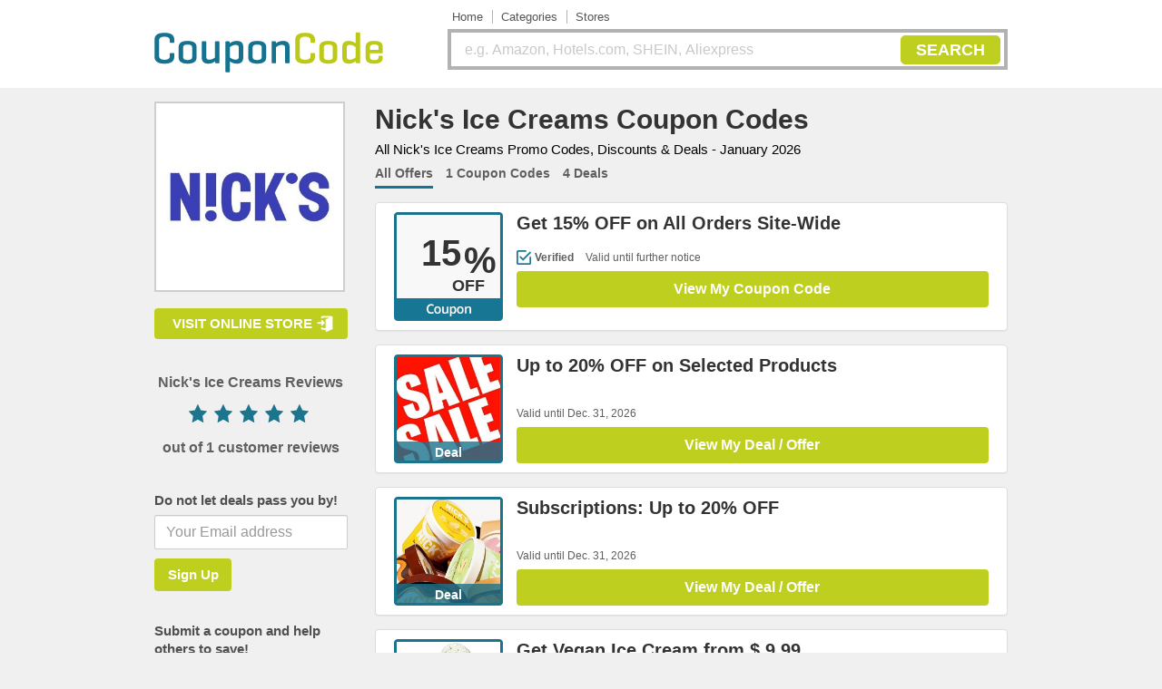

--- FILE ---
content_type: text/html; charset=UTF-8
request_url: https://www.couponcode.in/nicks/
body_size: 8394
content:
<!doctype html>
<html lang="en" class="no-js">
<head>
            
        <meta charset="UTF-8">
    <meta http-equiv="X-UA-Compatible" content="IE=edge" />
        <title>
        Nick's Ice Creams Coupon Code: 15% OFF | January 2026    </title>
                <link rel="canonical" href="https://www.couponcode.in/nicks/">
            <meta name="description" content="Nick's Ice Creams Coupon Code: Get 15% OFF on All Orders Site-Wide + Free Shipping Promo Code + Get Pre-made Bundles from $ 55.92 + New User Discount Code" />
                            <meta name="keywords" content="Nick's Ice Creams, coupon, promo, discount, code, promotion, sale, deals, offers, January 2026" />
            <meta name="robots" content="index">                <meta name="viewport" content="width=device-width, initial-scale=1.0">
        <script src="https://content.couponspy.in/public/themes/publisher/js/jquery-3.5.1.js"></script>
    <link type="text/css" rel="stylesheet" href="https://www.couponcode.in/minify/?g=css&1" />
    <style>
      .dropbtn{cursor:pointer}.dropdown{position:relative;display:inline-block}.dropdown-content{display:none;position:absolute;min-width:150px;box-shadow:0 8px 16px 0 rgba(0,0,0,.2);z-index:1;background:#fff}.dropdown-content a{color:#000;padding:12px 16px;text-decoration:none;display:block}.dropdown-content a:hover{background-color:#becf1f;color:#fff!important}.dropdown:hover .dropdown-content{display:block}.footer_bg .row{display:flex;flex-wrap:wrap;align-items:center}.img_container {
      display: flex;justify-content: center;align-items: center;overflow: hidden; max-width: 100%;}.img_container img {
    max-width: 100%; height: auto; /* Maintain aspect ratio */}
    </style>

    <!--[if IE]>
        <link type="text/css" rel="stylesheet" href="https://www.couponcode.in/themes/publisher/css/style_ie.css" />
        <![endif]-->
    <!--[if lte IE 8]>
        <link type="text/css" rel="stylesheet" href="https://www.couponcode.in/themes/publisher/css/style_ie8.css" />
        <![endif]-->
            <script >
        var WEBHOST = 'https://www.couponcode.in/';
        var THEME = 'https://content.couponspy.in/public/themes/publisher/';
    </script>
</head>

<body class="">
    <div id="fb-root"></div>
    <div class="wrapper"></div>
            <div class="top_head top_shop">
            <div class="container">
                <div class="row">
                    <div class="col-md-4 col-sm-4 col-xs-12">
                        <div class="visible-xs bars text-left"><i class="fa fa-bars fa-2x"></i></div>
                        <div class="logo_sec shop_log">
                            <p> <a href="https://www.couponcode.in/"> <img src="https://content.couponspy.in/public/themes/publisher/img/new/coupon-code-logo.png" alt="CouponCode India" /> </a> </p>
                        </div>
                        <div class="visible-xs text-right search_icon"><i class="fa fa-search fa-2x"></i></div>
                        <div class="clearfix"></div>
                    </div>
                    <div class="col-md-8 col-sm-8 col-xs-12">
                        <div class="upper_head_sec">
                            <ul class="navigation list-inline">
                                <li><a href="https://www.couponcode.in/">Home</a></li>
                                <!--<li class="hidden-xs"><strong>|</strong></li>-->
                                                                <!--<li class="dropdown">
                                    <a class="dropbtn" href="javascript:void(0)">
                                    Tags                                    </a>
                                    <div class="dropdown-content">
                                                                        </div>
                                    </li>-->

                                

                                <!--<li class="hidden-xs"><strong>|</strong></li>-->
                                <li class="dropdown">
                                    <a class="dropbtn" href="javascript:void(0)">
                                        Categories                                    </a>
                                    <div class="dropdown-content">
                                        <a href="https://www.couponcode.in/categories/electronics-gadgets/">Electronics</a>
                                        <a href="https://www.couponcode.in/categories/fashion-shoes/">Fashion </a>
                                        <a href="https://www.couponcode.in/categories/flowers-gifts/">Flowers & Gifts </a>
                                        <a href="https://www.couponcode.in/categories/food/">Food & Drinks</a>
                                        <!-- <a href="https://www.couponcode.in/categories/recharge-coupons/">Recharge</a> -->
                                        <a href="https://www.couponcode.in/categories/travel/">Travel</a>
                                        <a href="https://www.couponcode.in/categories/">More</a>
                                    </div>
                                </li>
                                <!--<li class="hidden-xs"><strong>|</strong></li>-->
                                <li>
                                    <a href="https://www.couponcode.in/stores/">
                                        Stores                                    </a>
                                </li>
                                <!--<li class="hidden-xs"><strong></strong></li>-->
                                <!--<li><a href="https://www.couponcode.in/submit/">
                                    Submit a Coupon</a></li>-->
                            </ul>
                        </div>

                        <div class="search_opt shop_search">
                            <form id="search" action="https://www.couponcode.in/search/" method="post" style="width:100%" autocomplete="off">
                                <p>
                                    <input id="mt-search" type="text" name="search" placeholder="e.g. Amazon, Hotels.com, SHEIN, Aliexpress" class="typeahead" />
                                    <button type="submit">SEARCH</button>
                                </p>
                            </form>
                        </div>
                    </div>
                </div>
            </div>
        </div>
                <div class="banner">
                    </div>

        <div id="wrapper">
        <div id="content">
                                <section id="shop_sec">
                        <div class="container">
                            <div class="row">
                                <div class="col-md-9 col-sm-12 col-xs-12 asideRight pull-right">
                                    <div class="right_panel"> <style>
/* .media-heading{cursor:default!important}.coupon-code.sec_button.opensite-click .show-code{cursor:pointer!important}.coupon-code .sec_button.code-no-hover.opensite-click1 .show-code{cursor:default!important}.coupon-code.opensite-click .show-code,.coupon-code.opensite-click1 .show-code{height:auto!important}.sec_button .button,.sec_button.coupon-code{height:auto!important}.code_coupon{display:inline-block}.copytext{display:inline-block}.store_page span.copytext{margin:-1px 2px!important}.coupon-discount-new{padding-top:0px}@media only screen and (max-width:639px) and (min-width:320px){.media-body-new,.media-left-custom{width:100%!important}.store_page{width:calc(100% - 1%);overflow:hidden!important}.store_page .media.cloneDiv .media-body a h3{line-height:25px!important}.media-new .media-body-new h3{min-height:auto}.container{width:100%!important}.media-new{display:flex}.media.cloneDiv .media-body a h3{line-height:17px!important}.new-popup .coupon-discount{width:140px!important;height:140px!important;margin:0 auto!important}.banner-text span:nth-child(2){top:35px!important;right:44px!important}.store_page .banner-text span:nth-child(2){top:23px!important;right:-69px!important}.store_page .media-left .coupon-discount>.banner-text .off{right:-61px!important;top:40px!important}.new-popup .coupon-discount>.relative>.vl{font-size:50px;font-weight:700;right:64px;top:34px}.media.cloneDiv .media-left .coupon-discount{width:90px!important;height:90px!important;margin:0;background-size:contain}.media-left .coupon-discount-new>.banner-text.relative .vl{right:41px!important;top:17px!important}.media-left .coupon-discount-new>.banner-text.relative .pc{right:23px!important;top:15px!important}.media-left .coupon-discount-new>.banner-text.relative .off{right:27px!important;top:42px!important}.media-new .media-left .coupon-discount-new{background-size:contain;width:90px;float:left}.media-left-custom{width:auto!important;margin:0}.media-body-new{width:100%}.mt-0{margin-top:0!important;width:100%!important}.coupon-discount .overText{bottom:0!important;font-size:14px!important;top:67px!important;right:2px}.banner-text.cash_back,.banner-text.emptyPicture{line-height:13px!important;font-size:14px!important}.coupon-discount>.free_present{font-size:16px;line-height:19px;padding:17px}.media-body-newh3{font-size:14px}.sec-btn-new .button,.sec-btn-new.coupon-code{height:36px;font-size:14px;line-height:30px!important;margin-top:0!important}.verifiedText{margin:5px 5px 10px 0}.media-new .media-body-new a h3{line-height:17px}.emptyPicture{top:30px!important}.store_page .emptyPicture{margin-left:10%}.main_right .store-box h2{margin-top:0!important;display:block}.sec-btn-new.text-center{margin-bottom:0!important}.media-custom-expire h3{line-height:16px!important}.verifiedText{padding:0 24px!important}.banner-text.free_shipping{line-height:20px}.coupon-discount>.free_shipping{font-size:16px;left:0;top:18px}.coupon-discount>.cash_back{top:30px}.store_page .coupon-discount>.cash_back{margin-left:11%}.store_page .media.cloneDiv .media-left .coupon-discount{display:inline-flex}.coupon-discount>.relative>.vl,.media-left .coupon-discount>.relative>.vl{font-size:19px!important}.store_page .media-left .coupon-discount>.relative>.vl{right:-53px!important;top:18px!important}.coupon-discount>.relative>.pc,.media-left .coupon-discount>.relative>.pc{font-size:19px!important}.coupon-discount>.relative>.off,.media-left .coupon-discount>.relative>.off{font-size:17px!important}.coupon-discount .banner-text.absolute span.vl{font-size:21px!important}.media-left .coupon-discount>.banner-text.absolute .rs{top:10px;right:30px!important}.media-left .coupon-discount>.banner-text.absolute .vl{right:16px!important;top:28px!important}.media-left .coupon-discount>.banner-text.absolute .off{right:30px;top:49px!important;font-size:15px}.store_page .media-left .coupon-discount>.banner-text.relative .pc{top:17px!important;right:-73px!important}.coupon-discount,.media-left .coupon-discount{height:auto}.store_page .media-body h3{min-height:auto}.store_page .media-left .coupon-discount>.banner-text.absolute .rs{top:7px;right:-62px!important}.store_page .media-left .coupon-discount>.absolute>.vl{top:26px!important}.store_page .boder_line{padding-top:2px}.store_page .form_info h4{padding-bottom:10px}.store_page .boder_line .likeUnlike .didItWork form{width:41%!important;margin-left:4%!important}.store_page .boder_line .likeUnlike .didItWork form input[type=submit]{width:100%!important}.store_page .boder_line .likeUnlike .didItWork p{margin-bottom:10px!important}#content{margin:3px 0 25px}.sec_button .button,.sec_button.coupon-code{height:auto!important}.couponboxes .coupon-discount img:nth-child(1),.media-left .coupon-discount img:nth-child(1){padding-right:2px!important}.title_div{display:flex}.sub_title_div{display:flex}#opennerPopup .modal_top{margin-bottom:9px}.store_page .media-left{margin-bottom:10px}#opennerPopup .go_to_store{margin:11px 0!important}.store_page .media{padding:0 15px}.form_info form .form-group input{margin-bottom:8px}.store_page .coupon-discount .banner-text.absolute span.vl_greater{font-size:16px!important;left:22px!important}.store_page span.copytext{padding:1px 5px}.coupon-code.opensite-click1 .show-code,.store_page .coupon-code.opensite-click .show-code{padding:2px 0;height:auto!important}.coupon-code.opensite-click .show-code,.coupon-code.opensite-click1 .show-code{height:auto!important}.sec_button .button,.sec_button.coupon-code{height:auto!important}.coupon-discount-new{padding-top:2px}}@media only screen and (max-width:360px) and (min-width:320px){.media-new .media-body a h3{font-size:12px}.main_right .store-box h2{margin-top:0!important;display:block}.coupon-code.opensite-click .show-code,.coupon-code.opensite-click1 .show-code{height:auto!important}.sec_button .button,.sec_button.coupon-code{height:auto!important}}@media only screen and (max-width:767px) and (min-width:320px){.left_sec1{display:none}#wrapper{overflow-x:hidden}}.show-code{word-wrap:break-word}.verifiedText{margin:2px 5px 7px 0} */
.media-heading{cursor:default!important}.coupon-code.sec_button.opensite-click .show-code{cursor:pointer!important}.coupon-code .sec_button.code-no-hover.opensite-click1 .show-code{cursor:default!important}.coupon-code.opensite-click .show-code,.coupon-code.opensite-click1 .show-code{height:auto!important}.sec_button .button,.sec_button.coupon-code{height:auto!important}.code_coupon{display:inline-block}.copytext{display:inline-block}.store_page span.copytext{margin:-1px 2px!important}.coupon-discount-new{padding-top:3px}@media only screen and (max-width:639px) and (min-width:320px){.media-body-new,.media-left-custom{width:100%!important}.store_page{width:calc(100% - 1%);overflow:hidden!important}.store_page .media.cloneDiv .media-body a h3{line-height:25px!important}.media-new .media-body-new h3{min-height:auto}.container{width:100%!important}.media-new{display:flex}.media.cloneDiv .media-body a h3{line-height:17px!important}.new-popup .coupon-discount{width:140px!important;height:140px!important;margin:0 auto!important}.banner-text span:nth-child(2){top:35px!important;right:44px!important}.store_page .banner-text span:nth-child(2){top:23px!important;right:-69px!important}.store_page .media-left .coupon-discount>.banner-text .off{right:-61px!important;top:40px!important}.new-popup .coupon-discount>.relative>.vl{font-size:50px;font-weight:700;right:64px;top:34px}.media.cloneDiv .media-left .coupon-discount{width:90px!important;height:90px!important;margin:0;background-size:contain}.media-left .coupon-discount-new>.banner-text.relative .vl{right:41px!important;top:17px!important}.media-left .coupon-discount-new>.banner-text.relative .pc{right:23px!important;top:15px!important}.media-left .coupon-discount-new>.banner-text.relative .off{right:27px!important;top:42px!important}.media-new .media-left .coupon-discount-new{background-size:contain;width:90px;float:left}.media-left-custom{width:auto!important;margin:0}.media-body-new{width:100%}.mt-0{margin-top:0!important;width:100%!important}.coupon-discount .overText{bottom:0!important;font-size:14px!important;top:67px!important;right:2px}.banner-text.cash_back,.banner-text.emptyPicture{line-height:13px!important;font-size:14px!important}.coupon-discount>.free_present{font-size:16px;line-height:19px;padding:17px}.media-body-newh3{font-size:14px}.sec-btn-new .button,.sec-btn-new.coupon-code{height:36px;font-size:14px;line-height:30px!important;margin-top:0!important}.verifiedText{margin:5px 5px 10px 0}.media-new .media-body-new a h3{line-height:17px}.emptyPicture{top:30px!important}.store_page .emptyPicture{margin-left:10%}.main_right .store-box h2{margin-top:0!important;display:block}.sec-btn-new.text-center{margin-bottom:0!important}.media-custom-expire h3{line-height:16px!important}.verifiedText{padding:0 24px!important}.banner-text.free_shipping{line-height:20px}.coupon-discount>.free_shipping{font-size:16px;left:0;top:18px}.coupon-discount>.cash_back{top:30px}.store_page .coupon-discount>.cash_back{margin-left:11%}.store_page .media.cloneDiv .media-left .coupon-discount{display:inline-flex}.coupon-discount>.relative>.vl,.media-left .coupon-discount>.relative>.vl{font-size:19px!important}.store_page .media-left .coupon-discount>.relative>.vl{right:-53px!important;top:18px!important}.coupon-discount>.relative>.pc,.media-left .coupon-discount>.relative>.pc{font-size:19px!important}.coupon-discount>.relative>.off,.media-left .coupon-discount>.relative>.off{font-size:17px!important}.coupon-discount .banner-text.absolute span.vl{font-size:21px!important}.media-left .coupon-discount>.banner-text.absolute .rs{top:10px;right:30px!important}.media-left .coupon-discount>.banner-text.absolute .vl{right:16px!important;top:28px!important}.media-left .coupon-discount>.banner-text.absolute .off{right:30px;top:49px!important;font-size:15px}.store_page .media-left .coupon-discount>.banner-text.relative .pc{top:17px!important;right:-73px!important}.coupon-discount,.media-left .coupon-discount{height:auto}.store_page .media-body h3{min-height:auto}.store_page .media-left .coupon-discount>.banner-text.absolute .rs{top:7px;right:-62px!important}.store_page .media-left .coupon-discount>.absolute>.vl{top:26px!important}.store_page .boder_line{padding-top:2px}.store_page .form_info h4{padding-bottom:10px}.store_page .boder_line .likeUnlike .didItWork form{width:41%!important;margin-left:4%!important}.store_page .boder_line .likeUnlike .didItWork form input[type=submit]{width:100%!important}.store_page .boder_line .likeUnlike .didItWork p{margin-bottom:10px!important}#content{margin:3px 0 25px}.sec_button .button,.sec_button.coupon-code{height:auto!important}.couponboxes .coupon-discount img:nth-child(1),.media-left .coupon-discount img:nth-child(1){padding-right:2px!important}.title_div{display:flex}.sub_title_div{display:flex}#opennerPopup .modal_top{margin-bottom:9px}.store_page .media-left{margin-bottom:10px}#opennerPopup .go_to_store{margin:11px 0!important}.store_page .media{padding:0 15px}.form_info form .form-group input{margin-bottom:8px}.store_page .coupon-discount .banner-text.absolute span.vl_greater{font-size:16px!important;left:22px!important}.store_page span.copytext{padding:1px 5px}.coupon-code.opensite-click1 .show-code,.store_page .coupon-code.opensite-click .show-code{padding:2px 0;height:auto!important}.coupon-code.opensite-click .show-code,.coupon-code.opensite-click1 .show-code{height:auto!important}.sec_button .button,.sec_button.coupon-code{height:auto!important}.coupon-discount-new{padding-top:2px}}@media only screen and (max-width:360px) and (min-width:320px){.media-new .media-body a h3{font-size:12px}.main_right .store-box h2{margin-top:0!important;display:block}.coupon-code.opensite-click .show-code,.coupon-code.opensite-click1 .show-code{height:auto!important}.sec_button .button,.sec_button.coupon-code{height:auto!important}}@media only screen and (max-width:767px) and (min-width:320px){.left_sec1{display:none}#wrapper{overflow-x:hidden}}.show-code{word-wrap:break-word}.verifiedText{margin:2px 5px 7px 0}
.notVerifiedText {
    color: #5f5f5f;
    font-size: 12px;
    position: relative;
    margin: 17px 5px 7px 0;
}
</style>
<div class="right_sec1 main_right">
  <style>
@media only screen and (max-width:480px) and (min-width:320px){
.d-none-xs{
	display:none;
}
.title_div {
    display: flex;
}
.d-none-lg{
	display:inherit !important;
}
.etihad {
	margin: 10px 9px 6px 0 !important;
}

.right_sec1 h1 {
    margin-bottom: 0px;
    font-size: 18px;
    line-height: 22px;
}
}
.d-none-lg{
	display:none;
}
</style>
<div class="store-box">
    <!--	            <meta itemprop="name" content="Nick's Ice Creams">
            <meta itemprop="image" content="https://content.couponspy.in/picture/shop/2562.jpg">
            
            <meta itemprop="rating" content="5">
            <meta itemprop="best" content="5">
            <meta itemprop="votes" content="1">
            <meta itemprop="count" content="0">
                <div class="left">
            <a target="_blank" rel="nofollow" href="https://www.couponcode.in/go-to-shop/nicks/"><img class="shop-img image-shop-140" width="140" height="140" src="https://content.couponspy.in/picture/shop/2562.jpg" alt="Nick's Ice Creams Coupons" /></a>
            </div>
            <div class="right">
                    <h1 style="margin-top:-3px;padding-top:0px;line-height:25px;margin-bottom:3px;">Nick's Ice Creams Coupon Codes</h1>
                    <div class="description" id="element-description">Delicious Swedish-style keto-friendly ice cream and protein bars with a rich, creamy texture and minimal net carbs are available at Nick's Ice Creams. Customers can purchase their preferred flavours and indulge in a low-calorie, healthier treat by taking advantage of special offers. They can get a sweet discount on their order by using a Nick's Ice Creams coupon code at checkout for extra savings.</div>
                    <a class="more" id="element-more" src="#" style="display:none;">more</a>
                    <div class="clear" style="margin-top: 00px;"></div>
            </div>
            <div class="clear"></div>-->

            <meta itemprop="name" content="Nick's Ice Creams">
        <meta itemprop="image" content="https://content.couponspy.in/public/shop/2562.jpg">

        <meta itemprop="rating" content="5">
        <meta itemprop="best" content="5">
        <meta itemprop="votes" content="1">
        <meta itemprop="count" content="0">
        <div class="title_div">
        <div class="etihad visible-xs">
            <a target="_blank" href="https://www.couponcode.in/go-to-shop/nicks/">
                <img class="img-responsive" src="https://content.couponspy.in/public/shop/2562.jpg" alt="Nick's Ice Creams Coupons" />
            </a>
        </div>
        <div>
    <h1>Nick's Ice Creams Coupon Codes </h1>	
	<div class="sub_title_div d-none-lg">
    <!-- <h2 style="font-weight:200;margin:10px; color:#000;">FREE Nick's Ice Creams Promo Codes, Discounts, Sales & Deals for New and All Users. Valid Today & in January 2026</h2> -->
    <h2 style="font-weight:200;margin:10px; color:#000;">All Nick's Ice Creams Promo Codes, Discounts & Deals - January 2026</h2>
    </div>
	</div>
    </div>
    
    <div class="sub_title_div d-none-xs">
    <!-- <h2 style="font-weight:200;margin:10px; color:#000;">FREE Nick's Ice Creams Promo Codes, Discounts, Sales & Deals for New and All Users. Valid Today & in January 2026</h2> -->
    <h2 style="font-weight:200;margin:10px; color:#000;">All Nick's Ice Creams Promo Codes, Discounts & Deals - January 2026</h2>
    </div>
    
    <!-- 
      client requirement to display element-more-description on sidebar only
             <div class="shop-page aboutContent">                
        <div class="category-description-more">
            <div class="element-more-description">
            <div></div>Delicious Swedish-style keto-friendly ice cream and protein bars with a rich, creamy texture and minimal net carbs are available at Nick's Ice Creams. Customers can purchase their preferred flavours and indulge in a low-calorie, healthier treat by taking advantage of special offers. They can get a sweet discount on their order by using a Nick's Ice Creams coupon code at checkout for extra savings.</div>
            <span class="shop-page-element-more-details">more</span>
        </div>
    </div>
     -->
    <div class="clearfix"></div>
</div>
  <div class="shop_tab">
    <ul class="list-inline">
      <li class="active"><a data-toggle="tab" href="#alloffer" data-type="all">All Offers</a></li>
      <li><a data-toggle="tab" href="#1Coupon" data-type="coupon"> 1 Coupon Codes </a></li>
      <li><a data-toggle="tab" href="#4Deal" data-type="deal"> 4 Deals</a></li>
    </ul>
    <div class="tab-content">
      <div id="alloffer" class="tab-pane fade in active">
        <div class="panel-group">
          
  <div id="coupon-151845" class="panel panel-default  coupon  " data-type="coupon">
    <div class="media cloneDiv media-new">
      <div class="media-left media-left-custom">
      <span class="couponbox-image-opener"  data-id="151845"  rel="nofollow" href="https://www.couponcode.in/coupon/151845/"  >
        <div class="coupon-discount coupon-discount-new"  style="">
                                                                                              <div class="banner-text relative"><span class="vl">15</span><span class="pc">%</span><span class="off">OFF</span></div>
                              </div>
            </span>
      </div>
      <div class="media-body media-body-new mt-0"> 
        <a class="h3 get-code"  data-id="151845"  rel="nofollow" href="https://www.couponcode.in/coupon/151845/">
          <h3 class="media-heading">Get 15% OFF on All Orders Site-Wide</h3>
        </a>
                <div class="verify_sec hidden-xs">
          <div class="verifiedText" title="Verified"> <strong>Verified</strong> Valid until further notice                      </div>
        </div>
        <div class="verify_sec visible-xs">
          <div class="verifiedText" title="Verified"> <strong>Verified</strong> Valid until further notice                      </div>
        </div>
                  <div class="coupon-code sec_button sec-btn-new opensite-click" data-id="151845">
            
              <div class="viewcoupon-desktop"> View My Coupon Code</div>
              <div class="viewcoupon-mobile"> View Coupon</div>
                      </div>
              </div>
    </div>
  </div>

  <div id="coupon-151709" class="panel panel-default  deal  " data-type="deal">
    <div class="media cloneDiv media-new">
      <div class="media-left media-left-custom">
      <span class="couponbox-image-opener"  data-id="151709"  rel="nofollow" href="https://www.couponcode.in/coupon/151709/"  >
        <div class="coupon-discount coupon-discount-new"  style="">
                                    <img width="120" height="120" class="media-object" src="https://content.couponspy.in/public/coupon/151709.jpg" style="padding:3px !important;" alt="Nick's Ice Creams: Up to 20% OFF on Selected Products" /> <span class="overText">deal</span>
                                                              </div>
            </span>
      </div>
      <div class="media-body media-body-new mt-0"> 
        <a class="h3 get-code"  data-id="151709"  rel="nofollow" href="https://www.couponcode.in/coupon/151709/">
          <h3 class="media-heading">Up to 20% OFF on Selected Products</h3>
        </a>
                <div class="verify_sec hidden-xs">
          <div class="notVerifiedText" title="Verified">  Valid until Dec. 31, 2026                      </div>
        </div>
        <div class="verify_sec visible-xs">
          <div class="notVerifiedText" title="Verified">  Valid until Dec. 31, 2026                      </div>
        </div>
                  <div class="coupon-code sec_button sec-btn-new opensite-click" data-id="151709">
                          <div class="viewdeal-desktop"> View My Deal / Offer</div>
              <div class="viewdeal-mobile"> View Deal</div>
                      </div>
              </div>
    </div>
  </div>

  <div id="coupon-151710" class="panel panel-default  deal  " data-type="deal">
    <div class="media cloneDiv media-new">
      <div class="media-left media-left-custom">
      <span class="couponbox-image-opener"  data-id="151710"  rel="nofollow" href="https://www.couponcode.in/coupon/151710/"  >
        <div class="coupon-discount coupon-discount-new"  style="">
                                    <img width="120" height="120" class="media-object" src="https://content.couponspy.in/public/coupon/151710.jpg" style="padding:3px !important;" alt="Nick's Ice Creams: Subscriptions: Up to 20% OFF" /> <span class="overText">deal</span>
                                                              </div>
            </span>
      </div>
      <div class="media-body media-body-new mt-0"> 
        <a class="h3 get-code"  data-id="151710"  rel="nofollow" href="https://www.couponcode.in/coupon/151710/">
          <h3 class="media-heading">Subscriptions: Up to 20% OFF</h3>
        </a>
                <div class="verify_sec hidden-xs">
          <div class="notVerifiedText" title="Verified">  Valid until Dec. 31, 2026                      </div>
        </div>
        <div class="verify_sec visible-xs">
          <div class="notVerifiedText" title="Verified">  Valid until Dec. 31, 2026                      </div>
        </div>
                  <div class="coupon-code sec_button sec-btn-new opensite-click" data-id="151710">
                          <div class="viewdeal-desktop"> View My Deal / Offer</div>
              <div class="viewdeal-mobile"> View Deal</div>
                      </div>
              </div>
    </div>
  </div>

  <div id="coupon-151843" class="panel panel-default  deal  " data-type="deal">
    <div class="media cloneDiv media-new">
      <div class="media-left media-left-custom">
      <span class="couponbox-image-opener"  data-id="151843"  rel="nofollow" href="https://www.couponcode.in/coupon/151843/"  >
        <div class="coupon-discount coupon-discount-new"  style="">
                                    <img width="120" height="120" class="media-object" src="https://content.couponspy.in/public/coupon/151843.jpg" style="padding:3px !important;" alt="Nick's Ice Creams: Get Vegan Ice Cream from $ 9.99" /> <span class="overText">deal</span>
                                                              </div>
            </span>
      </div>
      <div class="media-body media-body-new mt-0"> 
        <a class="h3 get-code"  data-id="151843"  rel="nofollow" href="https://www.couponcode.in/coupon/151843/">
          <h3 class="media-heading">Get Vegan Ice Cream from $ 9.99</h3>
        </a>
                <div class="verify_sec hidden-xs">
          <div class="notVerifiedText" title="Verified">  Valid until Dec. 31, 2026                      </div>
        </div>
        <div class="verify_sec visible-xs">
          <div class="notVerifiedText" title="Verified">  Valid until Dec. 31, 2026                      </div>
        </div>
                  <div class="coupon-code sec_button sec-btn-new opensite-click" data-id="151843">
                          <div class="viewdeal-desktop"> View My Deal / Offer</div>
              <div class="viewdeal-mobile"> View Deal</div>
                      </div>
              </div>
    </div>
  </div>
          
  <div id="coupon-151844" class="panel panel-default  deal  " data-type="deal">
    <div class="media cloneDiv media-new">
      <div class="media-left media-left-custom">
      <span class="couponbox-image-opener"  data-id="151844"  rel="nofollow" href="https://www.couponcode.in/coupon/151844/"  >
        <div class="coupon-discount coupon-discount-new"  style="">
                                    <img width="120" height="120" class="media-object" src="https://content.couponspy.in/public/coupon/151844.jpg" style="padding:3px !important;" alt="Nick's Ice Creams: Get Pre-made Bundles from $ 55.92" /> <span class="overText">deal</span>
                                                              </div>
            </span>
      </div>
      <div class="media-body media-body-new mt-0"> 
        <a class="h3 get-code"  data-id="151844"  rel="nofollow" href="https://www.couponcode.in/coupon/151844/">
          <h3 class="media-heading">Get Pre-made Bundles from $ 55.92</h3>
        </a>
                <div class="verify_sec hidden-xs">
          <div class="notVerifiedText" title="Verified">  Valid until Dec. 31, 2026                      </div>
        </div>
        <div class="verify_sec visible-xs">
          <div class="notVerifiedText" title="Verified">  Valid until Dec. 31, 2026                      </div>
        </div>
                  <div class="coupon-code sec_button sec-btn-new opensite-click" data-id="151844">
                          <div class="viewdeal-desktop"> View My Deal / Offer</div>
              <div class="viewdeal-mobile"> View Deal</div>
                      </div>
              </div>
    </div>
  </div>
        </div>
      </div>
            <div class="about_shop">
                  <h2 style="font-size:20px !important;">Expired Nick's Ice Creams Discount Codes</h2>
                      
    <div class="panel panel-default expiredCoupons test">
      <div class="media media-new">
        <div class="media-left media-left-custom">
          <div class="coupon-discount coupon-discount-new">
            <img width="90" height="90" class="media-object" src="https://content.couponspy.in/public/themes/publisher/img/new/expired.png" alt="Expired">
          </div>
        </div>
        <div class="media-body media-custom-expire  media-body-new"> <a  rel="nofollow" href="https://www.couponcode.in/go-to-shop/nicks/" target="_blank">
            <h3 class="media-heading"> Flat $ 25 OFF on Orders over $ 100 </h3>
          </a>
          <div class="sec_button sec-btn-new text-center"> <a  rel="nofollow" href="https://www.couponcode.in/go-to-shop/nicks/" target="_blank">
              <button class="button3">HOLIDAY</button>
            </a> </div>
        </div>
      </div>
    </div>
                      
    <div class="panel panel-default expiredCoupons test">
      <div class="media media-new">
        <div class="media-left media-left-custom">
          <div class="coupon-discount coupon-discount-new">
            <img width="90" height="90" class="media-object" src="https://content.couponspy.in/public/themes/publisher/img/new/expired.png" alt="Expired">
          </div>
        </div>
        <div class="media-body media-custom-expire  media-body-new"> <a  rel="nofollow" href="https://www.couponcode.in/go-to-shop/nicks/" target="_blank">
            <h3 class="media-heading"> Flat $ 20 OFF on Orders over $ 75 </h3>
          </a>
          <div class="sec_button sec-btn-new text-center"> <a  rel="nofollow" href="https://www.couponcode.in/go-to-shop/nicks/" target="_blank">
              <button class="button3">TREAT20</button>
            </a> </div>
        </div>
      </div>
    </div>
                      
    <div class="panel panel-default expiredCoupons test">
      <div class="media media-new">
        <div class="media-left media-left-custom">
          <div class="coupon-discount coupon-discount-new">
            <img width="90" height="90" class="media-object" src="https://content.couponspy.in/public/themes/publisher/img/new/expired.png" alt="Expired">
          </div>
        </div>
        <div class="media-body media-custom-expire  media-body-new"> <a  rel="nofollow" href="https://www.couponcode.in/go-to-shop/nicks/" target="_blank">
            <h3 class="media-heading"> Flat $ 25 OFF on Orders over $ 100 </h3>
          </a>
          <div class="sec_button sec-btn-new text-center"> <a  rel="nofollow" href="https://www.couponcode.in/go-to-shop/nicks/" target="_blank">
              <button class="button3">BIRTHDAY</button>
            </a> </div>
        </div>
      </div>
    </div>
                      
    <div class="panel panel-default expiredCoupons test">
      <div class="media media-new">
        <div class="media-left media-left-custom">
          <div class="coupon-discount coupon-discount-new">
            <img width="90" height="90" class="media-object" src="https://content.couponspy.in/public/themes/publisher/img/new/expired.png" alt="Expired">
          </div>
        </div>
        <div class="media-body media-custom-expire  media-body-new"> <a  rel="nofollow" href="https://www.couponcode.in/go-to-shop/nicks/" target="_blank">
            <h3 class="media-heading"> Get 30% OFF on Your First Subscription </h3>
          </a>
          <div class="sec_button sec-btn-new text-center"> <a  rel="nofollow" href="https://www.couponcode.in/go-to-shop/nicks/" target="_blank">
              <button class="button3">SUBSCRIBE30</button>
            </a> </div>
        </div>
      </div>
    </div>
                      
    <div class="panel panel-default expiredCoupons test">
      <div class="media media-new">
        <div class="media-left media-left-custom">
          <div class="coupon-discount coupon-discount-new">
            <img width="90" height="90" class="media-object" src="https://content.couponspy.in/public/themes/publisher/img/new/expired.png" alt="Expired">
          </div>
        </div>
        <div class="media-body media-custom-expire  media-body-new"> <a  rel="nofollow" href="https://www.couponcode.in/go-to-shop/nicks/" target="_blank">
            <h3 class="media-heading"> Buy 1 and Get 1 FREE on Choklad Peanöt Keto Bars </h3>
          </a>
          <div class="sec_button sec-btn-new text-center"> <a  rel="nofollow" href="https://www.couponcode.in/go-to-shop/nicks/" target="_blank">
              <button class="button3">BARBOGO</button>
            </a> </div>
        </div>
      </div>
    </div>
                        </div>
    </div>
  </div>

</div>
<div class="modal fade" id="setAnAlert" tabindex="-1" role="dialog" aria-labelledby="setAnAlert">
  <div class="modal-dialog" role="document">
    <div class="modal-content">
      <div class="modal-body">
        <button type="button" class="close" data-dismiss="modal" aria-label="Close"><span aria-hidden="true">&times;</span></button>
        <div class="text-center popup_info">
          <img src="https://content.couponspy.in/public/themes/publisher/img/new/popup_alert.png" alt="alert" />
          <h2>Set a Coupon Alert for Nick's Ice Creams </h2>
          <p style="font-size:14px">Stay in the loop about the best and most popular bargains!</p>
          <form method="post" class="mt-newsletter-form">
            <div class="form-group">
              <input type="text" id="exampleInputEmail1" class="form-control" name="email" placeholder="Your Email address" />
              <input name="shop_id" type="hidden" value="2562" />
              <div class="box-error mt-newsletter-status"></div>
            </div>
            <input class="button2 button_popup" id="element-submit_newsletter1" value="Sign Up" type="submit">
          </form>
        </div>
      </div>
    </div>
  </div>
</div>
<script>
 $(document).ready(function() {
    $(".coupon-discount-new > img").css("padding", "2px");
    var t = $(".bnk-filter"),
        e = [],
        n = 0;
    $.each(t, function() {
        e[n] = $(this).find(".go-checkbox").text().replace(/\s+/g, " ").toLowerCase(), n++
    }), $(".bnk_filter .filter-search").keyup(function() {
        var n = $.trim($(this).val()).replace(/ +/g, " ").toLowerCase();
        t.show().filter(function(t) {
            return -1 === e[t].indexOf(n)
        }).hide()
    }), $(".coupon-more-details").click(function(t) {
        t.preventDefault();
        var e = $(this).parent().attr("title");
        $(this).parent().html(e)
    }), $(document).on("click", ".coupon-more-details", function(t) {
        t.preventDefault();
        var e = $(this).parent().attr("title");
        $(this).parent().html(e)
    }), $(document).on("click", ".coupon-more-details-mob", function(t) {
        // t.preventDefault(), $(this).toggle(), $(this).next().toggle()
        t.preventDefault(); 
        $(this).nextAll("span").first().toggle();
    }), $(".shop_tab .list-inline li a").click(function(t) {
        t.preventDefault();
        var e = $(this).attr("data-type"),
            n = "";
        $(".bankTitle").each(function(t) {
            if ($(this).is(":checked")) {
                var e = $(this).val();
                n += "." + e
            }
        }),
        console.log('e ', e )
        "coupon" == e && ($(".panel-group .panel-default.coupon" + n).show(), $(".panel-group .panel-default.deal").hide()), "deal" == e && ($(".panel-group .panel-default.deal" + n).show(), $(".panel-group .panel-default.coupon").hide()), "all" == e && $(".panel-group .panel-default" + n).show(), "" == n && "all" == e && $(".panel-group .panel-default").show()
    }), $(document).on("click", ".bankTitle", function(t) {
        var e = "";
        $(".bankTitle").each(function(t) {
            if ($(this).is(":checked")) {
                var n = $(this).val();
                e += "." + n
            }
        });
        var n = $(".shop_tab .active a").attr("data-type");
        n = "." + n, "" !== e && ".all" !== n && ($(".tab-content .panel").hide(), $(".tab-content .panel" + e + n).show()), "" !== e && ".all" == n && ($(".tab-content .panel").hide(), $(".tab-content .panel" + e).show()), "" == e && ($(".tab-content .panel").hide(), $(".tab-content .panel" + e).show())
    })
});
</script></div>
                                </div>
                                                                    <div class="col-md-3 col-sm-12 col-xs-12 asideLeft pull-left">
                                        <div class="left_panel"> <style>
    .rating-success{font-weight: bold;}
</style>
<div class="left_sec1">
    <a target="_blank"  href="https://www.couponcode.in/go-to-shop/nicks/">
        <img class="img-responsive" src="https://content.couponspy.in/public/shop/2562.jpg" alt="Nick's Ice Creams Coupons" />
    </a>
</div>
<div class="sec_button text-center">
    <a href="https://www.couponcode.in/go-to-shop/nicks/"  target="_blank"><button class="button btn-visit shopVisit">VISIT ONLINE STORE </button></a>
</div>
<div class="margin_20 text-center rating">
    <p>Nick's Ice Creams Reviews</p>
    <div id="element-stars" data-merchant-domain="www.nicks.com" itemprop="rating" itemscope="itemscope" itemtype="http://data-vocabulary.org/Rating">
        <div style="display:none" id="element-rating_shop">5</div>
                                    <div id="1" data-id="2562" data-rating="1"  class="star star-full"></div>
                                                <div id="2" data-id="2562" data-rating="2"  class="star star-full"></div>
                                                <div id="3" data-id="2562" data-rating="3"  class="star star-full"></div>
                                                <div id="4" data-id="2562" data-rating="4"  class="star star-full"></div>
                                                <div id="5" data-id="2562" data-rating="5"  class="star star-full"></div>
                            <!-- <div class="clear"></div> -->
    </div>

    <p class="rating-count">out of 1 customer reviews </p>

    <div class="rating-success"></div>
</div>


<div class="margin_20 left_head">
    <strong>Do not let deals pass you by!</strong>
    <form method="post" class="mt-newsletter-form">         
        <div class="form-group">
            <input type="text" name="email" placeholder="Your Email address" class="form-control" id="search" />
            <input name="shop_id" type="hidden" value="2562" />
            <div class="box-error mt-newsletter-status"></div>
            <input class="button2" id="element-submit_newsletter" value="Sign Up" type="submit" style="margin-top: 10px">
        </div>
    </form>
</div>
<div class="margin_20 left_head">
    <strong>Submit a coupon and help others to save!</strong>
    <form style="background:none;" class="ui-form" action="#coupon" enctype="application/x-www-form-urlencoded" method="post">
        <div class="sec_button text-center">
            <a href="https://www.couponcode.in/submit/?shop=2562" class="button" target="_blank" style="margin-top:-15px;">Submit a Coupon</a>
        </div>
    </form>
</div>

    <div class="margin_20 left_head">
        <strong>Similar Stores</strong>
        <ul>
                            <li><a href="https://www.couponcode.in/onexplayerstore/">Onexplayer</a></li>
                            <li><a href="https://www.couponcode.in/upakarma/">Upakarma</a></li>
                            <li><a href="https://www.couponcode.in/teabox/">TeaBox</a></li>
                            <li><a href="https://www.couponcode.in/cadburygifting/">Cadbury</a></li>
                            <li><a href="https://www.couponcode.in/doggiedabbas/">Doggie Dabbas</a></li>
                            <li><a href="https://www.couponcode.in/mcdelivery/">McDelivery</a></li>
                            <li><a href="https://www.couponcode.in/ragecoffee/">Rage Coffee</a></li>
                            <li><a href="https://www.couponcode.in/timesprime/">Times Prime</a></li>
                            <li><a href="https://www.couponcode.in/firmoo/">Firmoo</a></li>
                            <li><a href="https://www.couponcode.in/petsy/">Petsy</a></li>
                            <li><a href="https://www.couponcode.in/mcaffeine/">mCaffeine</a></li>
                            <li><a href="https://www.couponcode.in/citarella/">Citarella</a></li>
                            <li><a href="https://www.couponcode.in/thedailynutco/">The Daily Nut Co.</a></li>
                            <li><a href="https://www.couponcode.in/bisleri/">Bisleri</a></li>
                            <li><a href="https://www.couponcode.in/omahasteaks/">Omaha Steaks</a></li>
                    </ul>
    </div>
 <div class="margin_20 left_head">

    <strong>Popular Promo Codes</strong>
    <ul>
                        <li><a href="https://www.couponcode.in/elegoo/">Elegoo</a></li>
                            <li><a href="https://www.couponcode.in/nykaa/">Nykaa</a></li>
                            <li><a href="https://www.couponcode.in/dell/">Dell India</a></li>
                            <li><a href="https://www.couponcode.in/nike/">Nike India</a></li>
                            <li><a href="https://www.couponcode.in/giglio/">GIGLIO</a></li>
                            <li><a href="https://www.couponcode.in/gocity/">Go City</a></li>
                            <li><a href="https://www.couponcode.in/vikingbags/">Viking Bags</a></li>
                            <li><a href="https://www.couponcode.in/zenduredeutschland/">Zendure DE</a></li>
                </ul>
</div>

 </div>
                                    </div>
                                                                <div class="clearfix"></div>
                            </div>
                        </div>
                    </section>
                                <div class="clear"></div>
        </div>
    </div>

    <div class="footer">
        <div class="container">
        <div><a href="https://www.couponcode.in/">Home</a> > <a href="https://www.couponcode.in/categories/">Categories</a> > <a href="https://www.couponcode.in/categories/food/">Food</a> > Nick's Ice Creams</div>
        <div style="height: 7px;"></div>
            <div class="footer_bg">
                <div class="row">
                    <div class="col-md-6 col-sm-6 col-xs-12">
                        <div class="footer_left_sec">
                            <div class="left_footer_sec">
                                <strong style="color:#fff;">About us</strong>
                                <p><a  href="https://www.couponcode.in/about/">
                                        About CouponCode                                    </a></p>
                                <p><a  href="https://www.couponcode.in/contact/">
                                        Contact us                                    </a></p>
                            </div>
                            <div class="right_footer_sec">
                                <p><a  href="https://www.couponcode.in/privacy/">
                                        Privacy Policy                                    </a></p>
                                <p><a  href="https://www.couponcode.in/terms-conditions/">
                                        Terms and Conditions                                    </a></p>
                            </div>
                            <div class="clear"></div>
                        </div>
                    </div>
                    <div class="col-md-6 col-sm-6 col-xs-12">
                        <div class="footer_text" style="top: 13px;">
                            <div class="clearfix"></div>
                            <p style="margin: 0px;">Copyright &copy; 2026                                CouponCode, All rights reserved.                            </p>
                            <!-- eKomiLoader END, only needed once per page -->
                        </div>
                    </div>
                    <div class="col-md-12 col-sm-12 col-xs-12">
                        <div class="disclaimer">
                            <p class="disclaimer-content">
                            We may earn a fee from coupons or links on this page. The presence of third-party trademarks does not necessarily indicate any affiliation or endorsement of CouponCode.in.                            </p>
                            <!-- eKomiLoader END, only needed once per page -->
                        </div>
                    </div>
                </div>
            </div>
        </div>


                    <div class="thing" itemscope itemtype="http://schema.org/Thing" style="display:none;">
                <p itemprop="description">Find Coupons for Nick's Ice Creams at CouponCode</p>
            </div>
                                <!-- <script  src="https://www.couponcode.in/themes/publisher/js/mootools-1.6.0.js"></script> 
                <script  src="https://www.couponcode.in/themes/publisher/js/mootools-more-1.6.0.js"></script> 
                <script  src="https://www.couponcode.in/themes/publisher/js/script.js"></script> -->
                <!-- <script async  src="https://www.couponcode.in/themes/publisher/js/comments.js"></script> -->
                    <script >
            (function() {
                var pxo = document.createElement('script');
                pxo.type = 'text/javascript';
                pxo.async = true;
                pxo.src = 'https://www.couponcode.in/minify/?g=js&1';
                var s = document.getElementsByTagName('script')[0];
                s.parentNode.insertBefore(pxo, s);
            })();
        </script>
        <!-- Latest compiled and minified JavaScript -->
  <script src="https://content.couponspy.in/public/themes/publisher/js/jquery.min-3.5.1.js"></script>
        <script  src="https://content.couponspy.in/public/themes/publisher/js/bootstrap.min.js"></script>
        <script  src="https://content.couponspy.in/public/themes/publisher/js/bootstrap-typeahead.min.js"></script>

       <!-- <script async src="https://www.googletagmanager.com/gtag/js?id=AW-855935160"></script>
        <script>
            window.dataLayer = window.dataLayer || [];
            function gtag(){dataLayer.push(arguments);}
            gtag('js', new Date());

            gtag('config', 'AW-855935160');
        </script> -->
                    <div class="modal fade" id="coupon_voucher" tabindex="-1" role="dialog" aria-labelledby="myModalLabel">
                <div class="modal-dialog" role="document">
                    <div class="modal-content">
                        <div class="modal-body"></div>
                    </div>
                </div>
            </div>
                <script type="text/javascript" src="https://www.couponcode.in/themes/publisher/js/custom.js"></script> 
        <!-- <script  src="https://content.couponspy.in/public/themes/publisher/js/custom.js"></script> -->
        <script>
                    </script>
         <!-- Google tag (gtag.js) -->
         <script async src="https://www.googletagmanager.com/gtag/js?id=AW-368591422"></script>
        <script>   
            window.dataLayer = window.dataLayer || [];
            function gtag(){dataLayer.push(arguments);}
            gtag('js', new Date());

            gtag('config', 'AW-368591422');
        </script>
         <script async src="https://code.jquery.com/ui/1.12.1/jquery-ui.min.js"></script>
              </div>
</body>

</html>

--- FILE ---
content_type: text/css; charset=utf-8
request_url: https://www.couponcode.in/minify/?g=css&1
body_size: 45912
content:
/*!
 * Bootstrap v3.4.1 (https://getbootstrap.com/)
 * Copyright 2011-2019 Twitter, Inc.
 * Licensed under MIT (https://github.com/twbs/bootstrap/blob/master/LICENSE)
 *//*! normalize.css v3.0.3 | MIT License | github.com/necolas/normalize.css */html{font-family:sans-serif;-ms-text-size-adjust:100%;-webkit-text-size-adjust:100%}body{margin:0}article,aside,details,figcaption,figure,footer,header,hgroup,main,menu,nav,section,summary{display:block}audio,canvas,progress,video{display:inline-block;vertical-align:baseline}audio:not([controls]){display:none;height:0}[hidden],template{display:none}a{background-color:transparent}a:active,a:hover{outline:0}abbr[title]{border-bottom:none;text-decoration:underline;-webkit-text-decoration:underline dotted;-moz-text-decoration:underline dotted;text-decoration:underline dotted}b,strong{font-weight:700}dfn{font-style:italic}h1{font-size:2em;margin:.67em 0}mark{background:#ff0;color:#000}small{font-size:80%}sub,sup{font-size:75%;line-height:0;position:relative;vertical-align:baseline}sup{top:-.5em}sub{bottom:-.25em}img{border:0}svg:not(:root){overflow:hidden}figure{margin:1em 40px}hr{-webkit-box-sizing:content-box;-moz-box-sizing:content-box;box-sizing:content-box;height:0}pre{overflow:auto}code,kbd,pre,samp{font-family:monospace,monospace;font-size:1em}button,input,optgroup,select,textarea{color:inherit;font:inherit;margin:0}button{overflow:visible}button,select{text-transform:none}button,html input[type=button],input[type=reset],input[type=submit]{-webkit-appearance:button;cursor:pointer}button[disabled],html input[disabled]{cursor:default}button::-moz-focus-inner,input::-moz-focus-inner{border:0;padding:0}input{line-height:normal}input[type=checkbox],input[type=radio]{-webkit-box-sizing:border-box;-moz-box-sizing:border-box;box-sizing:border-box;padding:0}input[type=number]::-webkit-inner-spin-button,input[type=number]::-webkit-outer-spin-button{height:auto}input[type=search]{-webkit-appearance:textfield;-webkit-box-sizing:content-box;-moz-box-sizing:content-box;box-sizing:content-box}input[type=search]::-webkit-search-cancel-button,input[type=search]::-webkit-search-decoration{-webkit-appearance:none}fieldset{border:1px solid silver;margin:0 2px;padding:.35em .625em .75em}legend{border:0;padding:0}textarea{overflow:auto}optgroup{font-weight:700}table{border-collapse:collapse;border-spacing:0}td,th{padding:0}/*! Source: https://github.com/h5bp/html5-boilerplate/blob/master/src/css/main.css */@media print{*,:after,:before{color:#000!important;text-shadow:none!important;background:0 0!important;-webkit-box-shadow:none!important;box-shadow:none!important}a,a:visited{text-decoration:underline}a[href]:after{content:" (" attr(href) ")"}abbr[title]:after{content:" (" attr(title) ")"}a[href^="#"]:after,a[href^="javascript:"]:after{content:""}blockquote,pre{border:1px solid #999;page-break-inside:avoid}thead{display:table-header-group}img,tr{page-break-inside:avoid}img{max-width:100%!important}h2,h3,p{orphans:3;widows:3}h2,h3{page-break-after:avoid}.navbar{display:none}.btn>.caret,.dropup>.btn>.caret{border-top-color:#000!important}.label{border:1px solid #000}.table{border-collapse:collapse!important}.table td,.table th{background-color:#fff!important}.table-bordered td,.table-bordered th{border:1px solid #ddd!important}}@font-face{font-family:"Glyphicons Halflings";src:url(/themes/publisher/fonts/glyphicons-halflings-regular.eot);src:url(/themes/publisher/fonts/glyphicons-halflings-regular.eot?#iefix) format("embedded-opentype"),url(/themes/publisher/fonts/glyphicons-halflings-regular.woff2) format("woff2"),url(/themes/publisher/fonts/glyphicons-halflings-regular.woff) format("woff"),url(/themes/publisher/fonts/glyphicons-halflings-regular.ttf) format("truetype"),url(/themes/publisher/fonts/glyphicons-halflings-regular.svg#glyphicons_halflingsregular) format("svg")}.glyphicon{position:relative;top:1px;display:inline-block;font-family:"Glyphicons Halflings";font-style:normal;font-weight:400;line-height:1;-webkit-font-smoothing:antialiased;-moz-osx-font-smoothing:grayscale}.glyphicon-asterisk:before{content:"\002a"}.glyphicon-plus:before{content:"\002b"}.glyphicon-eur:before,.glyphicon-euro:before{content:"\20ac"}.glyphicon-minus:before{content:"\2212"}.glyphicon-cloud:before{content:"\2601"}.glyphicon-envelope:before{content:"\2709"}.glyphicon-pencil:before{content:"\270f"}.glyphicon-glass:before{content:"\e001"}.glyphicon-music:before{content:"\e002"}.glyphicon-search:before{content:"\e003"}.glyphicon-heart:before{content:"\e005"}.glyphicon-star:before{content:"\e006"}.glyphicon-star-empty:before{content:"\e007"}.glyphicon-user:before{content:"\e008"}.glyphicon-film:before{content:"\e009"}.glyphicon-th-large:before{content:"\e010"}.glyphicon-th:before{content:"\e011"}.glyphicon-th-list:before{content:"\e012"}.glyphicon-ok:before{content:"\e013"}.glyphicon-remove:before{content:"\e014"}.glyphicon-zoom-in:before{content:"\e015"}.glyphicon-zoom-out:before{content:"\e016"}.glyphicon-off:before{content:"\e017"}.glyphicon-signal:before{content:"\e018"}.glyphicon-cog:before{content:"\e019"}.glyphicon-trash:before{content:"\e020"}.glyphicon-home:before{content:"\e021"}.glyphicon-file:before{content:"\e022"}.glyphicon-time:before{content:"\e023"}.glyphicon-road:before{content:"\e024"}.glyphicon-download-alt:before{content:"\e025"}.glyphicon-download:before{content:"\e026"}.glyphicon-upload:before{content:"\e027"}.glyphicon-inbox:before{content:"\e028"}.glyphicon-play-circle:before{content:"\e029"}.glyphicon-repeat:before{content:"\e030"}.glyphicon-refresh:before{content:"\e031"}.glyphicon-list-alt:before{content:"\e032"}.glyphicon-lock:before{content:"\e033"}.glyphicon-flag:before{content:"\e034"}.glyphicon-headphones:before{content:"\e035"}.glyphicon-volume-off:before{content:"\e036"}.glyphicon-volume-down:before{content:"\e037"}.glyphicon-volume-up:before{content:"\e038"}.glyphicon-qrcode:before{content:"\e039"}.glyphicon-barcode:before{content:"\e040"}.glyphicon-tag:before{content:"\e041"}.glyphicon-tags:before{content:"\e042"}.glyphicon-book:before{content:"\e043"}.glyphicon-bookmark:before{content:"\e044"}.glyphicon-print:before{content:"\e045"}.glyphicon-camera:before{content:"\e046"}.glyphicon-font:before{content:"\e047"}.glyphicon-bold:before{content:"\e048"}.glyphicon-italic:before{content:"\e049"}.glyphicon-text-height:before{content:"\e050"}.glyphicon-text-width:before{content:"\e051"}.glyphicon-align-left:before{content:"\e052"}.glyphicon-align-center:before{content:"\e053"}.glyphicon-align-right:before{content:"\e054"}.glyphicon-align-justify:before{content:"\e055"}.glyphicon-list:before{content:"\e056"}.glyphicon-indent-left:before{content:"\e057"}.glyphicon-indent-right:before{content:"\e058"}.glyphicon-facetime-video:before{content:"\e059"}.glyphicon-picture:before{content:"\e060"}.glyphicon-map-marker:before{content:"\e062"}.glyphicon-adjust:before{content:"\e063"}.glyphicon-tint:before{content:"\e064"}.glyphicon-edit:before{content:"\e065"}.glyphicon-share:before{content:"\e066"}.glyphicon-check:before{content:"\e067"}.glyphicon-move:before{content:"\e068"}.glyphicon-step-backward:before{content:"\e069"}.glyphicon-fast-backward:before{content:"\e070"}.glyphicon-backward:before{content:"\e071"}.glyphicon-play:before{content:"\e072"}.glyphicon-pause:before{content:"\e073"}.glyphicon-stop:before{content:"\e074"}.glyphicon-forward:before{content:"\e075"}.glyphicon-fast-forward:before{content:"\e076"}.glyphicon-step-forward:before{content:"\e077"}.glyphicon-eject:before{content:"\e078"}.glyphicon-chevron-left:before{content:"\e079"}.glyphicon-chevron-right:before{content:"\e080"}.glyphicon-plus-sign:before{content:"\e081"}.glyphicon-minus-sign:before{content:"\e082"}.glyphicon-remove-sign:before{content:"\e083"}.glyphicon-ok-sign:before{content:"\e084"}.glyphicon-question-sign:before{content:"\e085"}.glyphicon-info-sign:before{content:"\e086"}.glyphicon-screenshot:before{content:"\e087"}.glyphicon-remove-circle:before{content:"\e088"}.glyphicon-ok-circle:before{content:"\e089"}.glyphicon-ban-circle:before{content:"\e090"}.glyphicon-arrow-left:before{content:"\e091"}.glyphicon-arrow-right:before{content:"\e092"}.glyphicon-arrow-up:before{content:"\e093"}.glyphicon-arrow-down:before{content:"\e094"}.glyphicon-share-alt:before{content:"\e095"}.glyphicon-resize-full:before{content:"\e096"}.glyphicon-resize-small:before{content:"\e097"}.glyphicon-exclamation-sign:before{content:"\e101"}.glyphicon-gift:before{content:"\e102"}.glyphicon-leaf:before{content:"\e103"}.glyphicon-fire:before{content:"\e104"}.glyphicon-eye-open:before{content:"\e105"}.glyphicon-eye-close:before{content:"\e106"}.glyphicon-warning-sign:before{content:"\e107"}.glyphicon-plane:before{content:"\e108"}.glyphicon-calendar:before{content:"\e109"}.glyphicon-random:before{content:"\e110"}.glyphicon-comment:before{content:"\e111"}.glyphicon-magnet:before{content:"\e112"}.glyphicon-chevron-up:before{content:"\e113"}.glyphicon-chevron-down:before{content:"\e114"}.glyphicon-retweet:before{content:"\e115"}.glyphicon-shopping-cart:before{content:"\e116"}.glyphicon-folder-close:before{content:"\e117"}.glyphicon-folder-open:before{content:"\e118"}.glyphicon-resize-vertical:before{content:"\e119"}.glyphicon-resize-horizontal:before{content:"\e120"}.glyphicon-hdd:before{content:"\e121"}.glyphicon-bullhorn:before{content:"\e122"}.glyphicon-bell:before{content:"\e123"}.glyphicon-certificate:before{content:"\e124"}.glyphicon-thumbs-up:before{content:"\e125"}.glyphicon-thumbs-down:before{content:"\e126"}.glyphicon-hand-right:before{content:"\e127"}.glyphicon-hand-left:before{content:"\e128"}.glyphicon-hand-up:before{content:"\e129"}.glyphicon-hand-down:before{content:"\e130"}.glyphicon-circle-arrow-right:before{content:"\e131"}.glyphicon-circle-arrow-left:before{content:"\e132"}.glyphicon-circle-arrow-up:before{content:"\e133"}.glyphicon-circle-arrow-down:before{content:"\e134"}.glyphicon-globe:before{content:"\e135"}.glyphicon-wrench:before{content:"\e136"}.glyphicon-tasks:before{content:"\e137"}.glyphicon-filter:before{content:"\e138"}.glyphicon-briefcase:before{content:"\e139"}.glyphicon-fullscreen:before{content:"\e140"}.glyphicon-dashboard:before{content:"\e141"}.glyphicon-paperclip:before{content:"\e142"}.glyphicon-heart-empty:before{content:"\e143"}.glyphicon-link:before{content:"\e144"}.glyphicon-phone:before{content:"\e145"}.glyphicon-pushpin:before{content:"\e146"}.glyphicon-usd:before{content:"\e148"}.glyphicon-gbp:before{content:"\e149"}.glyphicon-sort:before{content:"\e150"}.glyphicon-sort-by-alphabet:before{content:"\e151"}.glyphicon-sort-by-alphabet-alt:before{content:"\e152"}.glyphicon-sort-by-order:before{content:"\e153"}.glyphicon-sort-by-order-alt:before{content:"\e154"}.glyphicon-sort-by-attributes:before{content:"\e155"}.glyphicon-sort-by-attributes-alt:before{content:"\e156"}.glyphicon-unchecked:before{content:"\e157"}.glyphicon-expand:before{content:"\e158"}.glyphicon-collapse-down:before{content:"\e159"}.glyphicon-collapse-up:before{content:"\e160"}.glyphicon-log-in:before{content:"\e161"}.glyphicon-flash:before{content:"\e162"}.glyphicon-log-out:before{content:"\e163"}.glyphicon-new-window:before{content:"\e164"}.glyphicon-record:before{content:"\e165"}.glyphicon-save:before{content:"\e166"}.glyphicon-open:before{content:"\e167"}.glyphicon-saved:before{content:"\e168"}.glyphicon-import:before{content:"\e169"}.glyphicon-export:before{content:"\e170"}.glyphicon-send:before{content:"\e171"}.glyphicon-floppy-disk:before{content:"\e172"}.glyphicon-floppy-saved:before{content:"\e173"}.glyphicon-floppy-remove:before{content:"\e174"}.glyphicon-floppy-save:before{content:"\e175"}.glyphicon-floppy-open:before{content:"\e176"}.glyphicon-credit-card:before{content:"\e177"}.glyphicon-transfer:before{content:"\e178"}.glyphicon-cutlery:before{content:"\e179"}.glyphicon-header:before{content:"\e180"}.glyphicon-compressed:before{content:"\e181"}.glyphicon-earphone:before{content:"\e182"}.glyphicon-phone-alt:before{content:"\e183"}.glyphicon-tower:before{content:"\e184"}.glyphicon-stats:before{content:"\e185"}.glyphicon-sd-video:before{content:"\e186"}.glyphicon-hd-video:before{content:"\e187"}.glyphicon-subtitles:before{content:"\e188"}.glyphicon-sound-stereo:before{content:"\e189"}.glyphicon-sound-dolby:before{content:"\e190"}.glyphicon-sound-5-1:before{content:"\e191"}.glyphicon-sound-6-1:before{content:"\e192"}.glyphicon-sound-7-1:before{content:"\e193"}.glyphicon-copyright-mark:before{content:"\e194"}.glyphicon-registration-mark:before{content:"\e195"}.glyphicon-cloud-download:before{content:"\e197"}.glyphicon-cloud-upload:before{content:"\e198"}.glyphicon-tree-conifer:before{content:"\e199"}.glyphicon-tree-deciduous:before{content:"\e200"}.glyphicon-cd:before{content:"\e201"}.glyphicon-save-file:before{content:"\e202"}.glyphicon-open-file:before{content:"\e203"}.glyphicon-level-up:before{content:"\e204"}.glyphicon-copy:before{content:"\e205"}.glyphicon-paste:before{content:"\e206"}.glyphicon-alert:before{content:"\e209"}.glyphicon-equalizer:before{content:"\e210"}.glyphicon-king:before{content:"\e211"}.glyphicon-queen:before{content:"\e212"}.glyphicon-pawn:before{content:"\e213"}.glyphicon-bishop:before{content:"\e214"}.glyphicon-knight:before{content:"\e215"}.glyphicon-baby-formula:before{content:"\e216"}.glyphicon-tent:before{content:"\26fa"}.glyphicon-blackboard:before{content:"\e218"}.glyphicon-bed:before{content:"\e219"}.glyphicon-apple:before{content:"\f8ff"}.glyphicon-erase:before{content:"\e221"}.glyphicon-hourglass:before{content:"\231b"}.glyphicon-lamp:before{content:"\e223"}.glyphicon-duplicate:before{content:"\e224"}.glyphicon-piggy-bank:before{content:"\e225"}.glyphicon-scissors:before{content:"\e226"}.glyphicon-bitcoin:before{content:"\e227"}.glyphicon-btc:before{content:"\e227"}.glyphicon-xbt:before{content:"\e227"}.glyphicon-yen:before{content:"\00a5"}.glyphicon-jpy:before{content:"\00a5"}.glyphicon-ruble:before{content:"\20bd"}.glyphicon-rub:before{content:"\20bd"}.glyphicon-scale:before{content:"\e230"}.glyphicon-ice-lolly:before{content:"\e231"}.glyphicon-ice-lolly-tasted:before{content:"\e232"}.glyphicon-education:before{content:"\e233"}.glyphicon-option-horizontal:before{content:"\e234"}.glyphicon-option-vertical:before{content:"\e235"}.glyphicon-menu-hamburger:before{content:"\e236"}.glyphicon-modal-window:before{content:"\e237"}.glyphicon-oil:before{content:"\e238"}.glyphicon-grain:before{content:"\e239"}.glyphicon-sunglasses:before{content:"\e240"}.glyphicon-text-size:before{content:"\e241"}.glyphicon-text-color:before{content:"\e242"}.glyphicon-text-background:before{content:"\e243"}.glyphicon-object-align-top:before{content:"\e244"}.glyphicon-object-align-bottom:before{content:"\e245"}.glyphicon-object-align-horizontal:before{content:"\e246"}.glyphicon-object-align-left:before{content:"\e247"}.glyphicon-object-align-vertical:before{content:"\e248"}.glyphicon-object-align-right:before{content:"\e249"}.glyphicon-triangle-right:before{content:"\e250"}.glyphicon-triangle-left:before{content:"\e251"}.glyphicon-triangle-bottom:before{content:"\e252"}.glyphicon-triangle-top:before{content:"\e253"}.glyphicon-console:before{content:"\e254"}.glyphicon-superscript:before{content:"\e255"}.glyphicon-subscript:before{content:"\e256"}.glyphicon-menu-left:before{content:"\e257"}.glyphicon-menu-right:before{content:"\e258"}.glyphicon-menu-down:before{content:"\e259"}.glyphicon-menu-up:before{content:"\e260"}*{-webkit-box-sizing:border-box;-moz-box-sizing:border-box;box-sizing:border-box}:after,:before{-webkit-box-sizing:border-box;-moz-box-sizing:border-box;box-sizing:border-box}html{font-size:10px;-webkit-tap-highlight-color:rgba(0,0,0,0)}body{font-family:"Helvetica Neue",Helvetica,Arial,sans-serif;font-size:14px;line-height:1.42857143;color:#333;background-color:#fff}button,input,select,textarea{font-family:inherit;font-size:inherit;line-height:inherit}a{color:#337ab7;text-decoration:none}a:focus,a:hover{color:#23527c;text-decoration:underline}a:focus{outline:5px auto -webkit-focus-ring-color;outline-offset:-2px}figure{margin:0}img{vertical-align:middle}.carousel-inner>.item>a>img,.carousel-inner>.item>img,.img-responsive,.thumbnail a>img,.thumbnail>img{display:block;max-width:100%;height:auto}.img-rounded{border-radius:6px}.img-thumbnail{padding:4px;line-height:1.42857143;background-color:#fff;border:1px solid #ddd;border-radius:4px;-webkit-transition:all .2s ease-in-out;-o-transition:all .2s ease-in-out;transition:all .2s ease-in-out;display:inline-block;max-width:100%;height:auto}.img-circle{border-radius:50%}hr{margin-top:20px;margin-bottom:20px;border:0;border-top:1px solid #eee}.sr-only{position:absolute;width:1px;height:1px;padding:0;margin:-1px;overflow:hidden;clip:rect(0,0,0,0);border:0}.sr-only-focusable:active,.sr-only-focusable:focus{position:static;width:auto;height:auto;margin:0;overflow:visible;clip:auto}[role=button]{cursor:pointer}.h1,.h2,.h3,.h4,.h5,.h6,h1,h2,h3,h4,h5,h6{font-family:inherit;font-weight:500;line-height:1.1;color:inherit}.h1 .small,.h1 small,.h2 .small,.h2 small,.h3 .small,.h3 small,.h4 .small,.h4 small,.h5 .small,.h5 small,.h6 .small,.h6 small,h1 .small,h1 small,h2 .small,h2 small,h3 .small,h3 small,h4 .small,h4 small,h5 .small,h5 small,h6 .small,h6 small{font-weight:400;line-height:1;color:#777}.h1,.h2,.h3,h1,h2,h3{margin-top:20px;margin-bottom:10px}.h1 .small,.h1 small,.h2 .small,.h2 small,.h3 .small,.h3 small,h1 .small,h1 small,h2 .small,h2 small,h3 .small,h3 small{font-size:65%}.h4,.h5,.h6,h4,h5,h6{margin-top:10px;margin-bottom:10px}.h4 .small,.h4 small,.h5 .small,.h5 small,.h6 .small,.h6 small,h4 .small,h4 small,h5 .small,h5 small,h6 .small,h6 small{font-size:75%}.h1,h1{font-size:36px}.h2,h2{font-size:30px}.h3,h3{font-size:24px}.h4,h4{font-size:18px}.h5,h5{font-size:14px}.h6,h6{font-size:12px}p{margin:0 0 10px}.lead{margin-bottom:20px;font-size:16px;font-weight:300;line-height:1.4}@media (min-width:768px){.lead{font-size:21px}}.small,small{font-size:85%}.mark,mark{padding:.2em;background-color:#fcf8e3}.text-left{text-align:left}.text-right{text-align:right}.text-center{text-align:center}.text-justify{text-align:justify}.text-nowrap{white-space:nowrap}.text-lowercase{text-transform:lowercase}.text-uppercase{text-transform:uppercase}.text-capitalize{text-transform:capitalize}.text-muted{color:#777}.text-primary{color:#337ab7}a.text-primary:focus,a.text-primary:hover{color:#286090}.text-success{color:#3c763d}a.text-success:focus,a.text-success:hover{color:#2b542c}.text-info{color:#31708f}a.text-info:focus,a.text-info:hover{color:#245269}.text-warning{color:#8a6d3b}a.text-warning:focus,a.text-warning:hover{color:#66512c}.text-danger{color:#a94442}a.text-danger:focus,a.text-danger:hover{color:#843534}.bg-primary{color:#fff;background-color:#337ab7}a.bg-primary:focus,a.bg-primary:hover{background-color:#286090}.bg-success{background-color:#dff0d8}a.bg-success:focus,a.bg-success:hover{background-color:#c1e2b3}.bg-info{background-color:#d9edf7}a.bg-info:focus,a.bg-info:hover{background-color:#afd9ee}.bg-warning{background-color:#fcf8e3}a.bg-warning:focus,a.bg-warning:hover{background-color:#f7ecb5}.bg-danger{background-color:#f2dede}a.bg-danger:focus,a.bg-danger:hover{background-color:#e4b9b9}.page-header{padding-bottom:9px;margin:40px 0 20px;border-bottom:1px solid #eee}ol,ul{margin-top:0;margin-bottom:10px}ol ol,ol ul,ul ol,ul ul{margin-bottom:0}.list-unstyled{padding-left:0;list-style:none}.list-inline{padding-left:0;list-style:none;margin-left:-5px}.list-inline>li{display:inline-block;padding-right:5px;padding-left:5px}dl{margin-top:0;margin-bottom:20px}dd,dt{line-height:1.42857143}dt{font-weight:700}dd{margin-left:0}@media (min-width:768px){.dl-horizontal dt{float:left;width:160px;clear:left;text-align:right;overflow:hidden;text-overflow:ellipsis;white-space:nowrap}.dl-horizontal dd{margin-left:180px}}abbr[data-original-title],abbr[title]{cursor:help}.initialism{font-size:90%;text-transform:uppercase}blockquote{padding:10px 20px;margin:0 0 20px;font-size:17.5px;border-left:5px solid #eee}blockquote ol:last-child,blockquote p:last-child,blockquote ul:last-child{margin-bottom:0}blockquote .small,blockquote footer,blockquote small{display:block;font-size:80%;line-height:1.42857143;color:#777}blockquote .small:before,blockquote footer:before,blockquote small:before{content:"\2014 \00A0"}.blockquote-reverse,blockquote.pull-right{padding-right:15px;padding-left:0;text-align:right;border-right:5px solid #eee;border-left:0}.blockquote-reverse .small:before,.blockquote-reverse footer:before,.blockquote-reverse small:before,blockquote.pull-right .small:before,blockquote.pull-right footer:before,blockquote.pull-right small:before{content:""}.blockquote-reverse .small:after,.blockquote-reverse footer:after,.blockquote-reverse small:after,blockquote.pull-right .small:after,blockquote.pull-right footer:after,blockquote.pull-right small:after{content:"\00A0 \2014"}address{margin-bottom:20px;font-style:normal;line-height:1.42857143}code,kbd,pre,samp{font-family:Menlo,Monaco,Consolas,"Courier New",monospace}code{padding:2px 4px;font-size:90%;color:#c7254e;background-color:#f9f2f4;border-radius:4px}kbd{padding:2px 4px;font-size:90%;color:#fff;background-color:#333;border-radius:3px;-webkit-box-shadow:inset 0 -1px 0 rgba(0,0,0,.25);box-shadow:inset 0 -1px 0 rgba(0,0,0,.25)}kbd kbd{padding:0;font-size:100%;font-weight:700;-webkit-box-shadow:none;box-shadow:none}pre{display:block;padding:9.5px;margin:0 0 10px;font-size:13px;line-height:1.42857143;color:#333;word-break:break-all;word-wrap:break-word;background-color:#f5f5f5;border:1px solid #ccc;border-radius:4px}pre code{padding:0;font-size:inherit;color:inherit;white-space:pre-wrap;background-color:transparent;border-radius:0}.pre-scrollable{max-height:340px;overflow-y:scroll}.container{padding-right:15px;padding-left:15px;margin-right:auto;margin-left:auto}@media (min-width:768px){.container{width:750px}}@media (min-width:992px){.container{width:970px}}@media (min-width:1200px){.container{width:1170px}}.container-fluid{padding-right:15px;padding-left:15px;margin-right:auto;margin-left:auto}.row{margin-right:-15px;margin-left:-15px}.row-no-gutters{margin-right:0;margin-left:0}.row-no-gutters [class*=col-]{padding-right:0;padding-left:0}.col-lg-1,.col-lg-10,.col-lg-11,.col-lg-12,.col-lg-2,.col-lg-3,.col-lg-4,.col-lg-5,.col-lg-6,.col-lg-7,.col-lg-8,.col-lg-9,.col-md-1,.col-md-10,.col-md-11,.col-md-12,.col-md-2,.col-md-3,.col-md-4,.col-md-5,.col-md-6,.col-md-7,.col-md-8,.col-md-9,.col-sm-1,.col-sm-10,.col-sm-11,.col-sm-12,.col-sm-2,.col-sm-3,.col-sm-4,.col-sm-5,.col-sm-6,.col-sm-7,.col-sm-8,.col-sm-9,.col-xs-1,.col-xs-10,.col-xs-11,.col-xs-12,.col-xs-2,.col-xs-3,.col-xs-4,.col-xs-5,.col-xs-6,.col-xs-7,.col-xs-8,.col-xs-9{position:relative;min-height:1px;padding-right:15px;padding-left:15px}.col-xs-1,.col-xs-10,.col-xs-11,.col-xs-12,.col-xs-2,.col-xs-3,.col-xs-4,.col-xs-5,.col-xs-6,.col-xs-7,.col-xs-8,.col-xs-9{float:left}.col-xs-12{width:100%}.col-xs-11{width:91.66666667%}.col-xs-10{width:83.33333333%}.col-xs-9{width:75%}.col-xs-8{width:66.66666667%}.col-xs-7{width:58.33333333%}.col-xs-6{width:50%}.col-xs-5{width:41.66666667%}.col-xs-4{width:33.33333333%}.col-xs-3{width:25%}.col-xs-2{width:16.66666667%}.col-xs-1{width:8.33333333%}.col-xs-pull-12{right:100%}.col-xs-pull-11{right:91.66666667%}.col-xs-pull-10{right:83.33333333%}.col-xs-pull-9{right:75%}.col-xs-pull-8{right:66.66666667%}.col-xs-pull-7{right:58.33333333%}.col-xs-pull-6{right:50%}.col-xs-pull-5{right:41.66666667%}.col-xs-pull-4{right:33.33333333%}.col-xs-pull-3{right:25%}.col-xs-pull-2{right:16.66666667%}.col-xs-pull-1{right:8.33333333%}.col-xs-pull-0{right:auto}.col-xs-push-12{left:100%}.col-xs-push-11{left:91.66666667%}.col-xs-push-10{left:83.33333333%}.col-xs-push-9{left:75%}.col-xs-push-8{left:66.66666667%}.col-xs-push-7{left:58.33333333%}.col-xs-push-6{left:50%}.col-xs-push-5{left:41.66666667%}.col-xs-push-4{left:33.33333333%}.col-xs-push-3{left:25%}.col-xs-push-2{left:16.66666667%}.col-xs-push-1{left:8.33333333%}.col-xs-push-0{left:auto}.col-xs-offset-12{margin-left:100%}.col-xs-offset-11{margin-left:91.66666667%}.col-xs-offset-10{margin-left:83.33333333%}.col-xs-offset-9{margin-left:75%}.col-xs-offset-8{margin-left:66.66666667%}.col-xs-offset-7{margin-left:58.33333333%}.col-xs-offset-6{margin-left:50%}.col-xs-offset-5{margin-left:41.66666667%}.col-xs-offset-4{margin-left:33.33333333%}.col-xs-offset-3{margin-left:25%}.col-xs-offset-2{margin-left:16.66666667%}.col-xs-offset-1{margin-left:8.33333333%}.col-xs-offset-0{margin-left:0}@media (min-width:768px){.col-sm-1,.col-sm-10,.col-sm-11,.col-sm-12,.col-sm-2,.col-sm-3,.col-sm-4,.col-sm-5,.col-sm-6,.col-sm-7,.col-sm-8,.col-sm-9{float:left}.col-sm-12{width:100%}.col-sm-11{width:91.66666667%}.col-sm-10{width:83.33333333%}.col-sm-9{width:75%}.col-sm-8{width:66.66666667%}.col-sm-7{width:58.33333333%}.col-sm-6{width:50%}.col-sm-5{width:41.66666667%}.col-sm-4{width:33.33333333%}.col-sm-3{width:25%}.col-sm-2{width:16.66666667%}.col-sm-1{width:8.33333333%}.col-sm-pull-12{right:100%}.col-sm-pull-11{right:91.66666667%}.col-sm-pull-10{right:83.33333333%}.col-sm-pull-9{right:75%}.col-sm-pull-8{right:66.66666667%}.col-sm-pull-7{right:58.33333333%}.col-sm-pull-6{right:50%}.col-sm-pull-5{right:41.66666667%}.col-sm-pull-4{right:33.33333333%}.col-sm-pull-3{right:25%}.col-sm-pull-2{right:16.66666667%}.col-sm-pull-1{right:8.33333333%}.col-sm-pull-0{right:auto}.col-sm-push-12{left:100%}.col-sm-push-11{left:91.66666667%}.col-sm-push-10{left:83.33333333%}.col-sm-push-9{left:75%}.col-sm-push-8{left:66.66666667%}.col-sm-push-7{left:58.33333333%}.col-sm-push-6{left:50%}.col-sm-push-5{left:41.66666667%}.col-sm-push-4{left:33.33333333%}.col-sm-push-3{left:25%}.col-sm-push-2{left:16.66666667%}.col-sm-push-1{left:8.33333333%}.col-sm-push-0{left:auto}.col-sm-offset-12{margin-left:100%}.col-sm-offset-11{margin-left:91.66666667%}.col-sm-offset-10{margin-left:83.33333333%}.col-sm-offset-9{margin-left:75%}.col-sm-offset-8{margin-left:66.66666667%}.col-sm-offset-7{margin-left:58.33333333%}.col-sm-offset-6{margin-left:50%}.col-sm-offset-5{margin-left:41.66666667%}.col-sm-offset-4{margin-left:33.33333333%}.col-sm-offset-3{margin-left:25%}.col-sm-offset-2{margin-left:16.66666667%}.col-sm-offset-1{margin-left:8.33333333%}.col-sm-offset-0{margin-left:0}}@media (min-width:992px){.col-md-1,.col-md-10,.col-md-11,.col-md-12,.col-md-2,.col-md-3,.col-md-4,.col-md-5,.col-md-6,.col-md-7,.col-md-8,.col-md-9{float:left}.col-md-12{width:100%}.col-md-11{width:91.66666667%}.col-md-10{width:83.33333333%}.col-md-9{width:75%}.col-md-8{width:66.66666667%}.col-md-7{width:58.33333333%}.col-md-6{width:50%}.col-md-5{width:41.66666667%}.col-md-4{width:33.33333333%}.col-md-3{width:25%}.col-md-2{width:16.66666667%}.col-md-1{width:8.33333333%}.col-md-pull-12{right:100%}.col-md-pull-11{right:91.66666667%}.col-md-pull-10{right:83.33333333%}.col-md-pull-9{right:75%}.col-md-pull-8{right:66.66666667%}.col-md-pull-7{right:58.33333333%}.col-md-pull-6{right:50%}.col-md-pull-5{right:41.66666667%}.col-md-pull-4{right:33.33333333%}.col-md-pull-3{right:25%}.col-md-pull-2{right:16.66666667%}.col-md-pull-1{right:8.33333333%}.col-md-pull-0{right:auto}.col-md-push-12{left:100%}.col-md-push-11{left:91.66666667%}.col-md-push-10{left:83.33333333%}.col-md-push-9{left:75%}.col-md-push-8{left:66.66666667%}.col-md-push-7{left:58.33333333%}.col-md-push-6{left:50%}.col-md-push-5{left:41.66666667%}.col-md-push-4{left:33.33333333%}.col-md-push-3{left:25%}.col-md-push-2{left:16.66666667%}.col-md-push-1{left:8.33333333%}.col-md-push-0{left:auto}.col-md-offset-12{margin-left:100%}.col-md-offset-11{margin-left:91.66666667%}.col-md-offset-10{margin-left:83.33333333%}.col-md-offset-9{margin-left:75%}.col-md-offset-8{margin-left:66.66666667%}.col-md-offset-7{margin-left:58.33333333%}.col-md-offset-6{margin-left:50%}.col-md-offset-5{margin-left:41.66666667%}.col-md-offset-4{margin-left:33.33333333%}.col-md-offset-3{margin-left:25%}.col-md-offset-2{margin-left:16.66666667%}.col-md-offset-1{margin-left:8.33333333%}.col-md-offset-0{margin-left:0}}@media (min-width:1200px){.col-lg-1,.col-lg-10,.col-lg-11,.col-lg-12,.col-lg-2,.col-lg-3,.col-lg-4,.col-lg-5,.col-lg-6,.col-lg-7,.col-lg-8,.col-lg-9{float:left}.col-lg-12{width:100%}.col-lg-11{width:91.66666667%}.col-lg-10{width:83.33333333%}.col-lg-9{width:75%}.col-lg-8{width:66.66666667%}.col-lg-7{width:58.33333333%}.col-lg-6{width:50%}.col-lg-5{width:41.66666667%}.col-lg-4{width:33.33333333%}.col-lg-3{width:25%}.col-lg-2{width:16.66666667%}.col-lg-1{width:8.33333333%}.col-lg-pull-12{right:100%}.col-lg-pull-11{right:91.66666667%}.col-lg-pull-10{right:83.33333333%}.col-lg-pull-9{right:75%}.col-lg-pull-8{right:66.66666667%}.col-lg-pull-7{right:58.33333333%}.col-lg-pull-6{right:50%}.col-lg-pull-5{right:41.66666667%}.col-lg-pull-4{right:33.33333333%}.col-lg-pull-3{right:25%}.col-lg-pull-2{right:16.66666667%}.col-lg-pull-1{right:8.33333333%}.col-lg-pull-0{right:auto}.col-lg-push-12{left:100%}.col-lg-push-11{left:91.66666667%}.col-lg-push-10{left:83.33333333%}.col-lg-push-9{left:75%}.col-lg-push-8{left:66.66666667%}.col-lg-push-7{left:58.33333333%}.col-lg-push-6{left:50%}.col-lg-push-5{left:41.66666667%}.col-lg-push-4{left:33.33333333%}.col-lg-push-3{left:25%}.col-lg-push-2{left:16.66666667%}.col-lg-push-1{left:8.33333333%}.col-lg-push-0{left:auto}.col-lg-offset-12{margin-left:100%}.col-lg-offset-11{margin-left:91.66666667%}.col-lg-offset-10{margin-left:83.33333333%}.col-lg-offset-9{margin-left:75%}.col-lg-offset-8{margin-left:66.66666667%}.col-lg-offset-7{margin-left:58.33333333%}.col-lg-offset-6{margin-left:50%}.col-lg-offset-5{margin-left:41.66666667%}.col-lg-offset-4{margin-left:33.33333333%}.col-lg-offset-3{margin-left:25%}.col-lg-offset-2{margin-left:16.66666667%}.col-lg-offset-1{margin-left:8.33333333%}.col-lg-offset-0{margin-left:0}}table{background-color:transparent}table col[class*=col-]{position:static;display:table-column;float:none}table td[class*=col-],table th[class*=col-]{position:static;display:table-cell;float:none}caption{padding-top:8px;padding-bottom:8px;color:#777;text-align:left}th{text-align:left}.table{width:100%;max-width:100%;margin-bottom:20px}.table>tbody>tr>td,.table>tbody>tr>th,.table>tfoot>tr>td,.table>tfoot>tr>th,.table>thead>tr>td,.table>thead>tr>th{padding:8px;line-height:1.42857143;vertical-align:top;border-top:1px solid #ddd}.table>thead>tr>th{vertical-align:bottom;border-bottom:2px solid #ddd}.table>caption+thead>tr:first-child>td,.table>caption+thead>tr:first-child>th,.table>colgroup+thead>tr:first-child>td,.table>colgroup+thead>tr:first-child>th,.table>thead:first-child>tr:first-child>td,.table>thead:first-child>tr:first-child>th{border-top:0}.table>tbody+tbody{border-top:2px solid #ddd}.table .table{background-color:#fff}.table-condensed>tbody>tr>td,.table-condensed>tbody>tr>th,.table-condensed>tfoot>tr>td,.table-condensed>tfoot>tr>th,.table-condensed>thead>tr>td,.table-condensed>thead>tr>th{padding:5px}.table-bordered{border:1px solid #ddd}.table-bordered>tbody>tr>td,.table-bordered>tbody>tr>th,.table-bordered>tfoot>tr>td,.table-bordered>tfoot>tr>th,.table-bordered>thead>tr>td,.table-bordered>thead>tr>th{border:1px solid #ddd}.table-bordered>thead>tr>td,.table-bordered>thead>tr>th{border-bottom-width:2px}.table-striped>tbody>tr:nth-of-type(odd){background-color:#f9f9f9}.table-hover>tbody>tr:hover{background-color:#f5f5f5}.table>tbody>tr.active>td,.table>tbody>tr.active>th,.table>tbody>tr>td.active,.table>tbody>tr>th.active,.table>tfoot>tr.active>td,.table>tfoot>tr.active>th,.table>tfoot>tr>td.active,.table>tfoot>tr>th.active,.table>thead>tr.active>td,.table>thead>tr.active>th,.table>thead>tr>td.active,.table>thead>tr>th.active{background-color:#f5f5f5}.table-hover>tbody>tr.active:hover>td,.table-hover>tbody>tr.active:hover>th,.table-hover>tbody>tr:hover>.active,.table-hover>tbody>tr>td.active:hover,.table-hover>tbody>tr>th.active:hover{background-color:#e8e8e8}.table>tbody>tr.success>td,.table>tbody>tr.success>th,.table>tbody>tr>td.success,.table>tbody>tr>th.success,.table>tfoot>tr.success>td,.table>tfoot>tr.success>th,.table>tfoot>tr>td.success,.table>tfoot>tr>th.success,.table>thead>tr.success>td,.table>thead>tr.success>th,.table>thead>tr>td.success,.table>thead>tr>th.success{background-color:#dff0d8}.table-hover>tbody>tr.success:hover>td,.table-hover>tbody>tr.success:hover>th,.table-hover>tbody>tr:hover>.success,.table-hover>tbody>tr>td.success:hover,.table-hover>tbody>tr>th.success:hover{background-color:#d0e9c6}.table>tbody>tr.info>td,.table>tbody>tr.info>th,.table>tbody>tr>td.info,.table>tbody>tr>th.info,.table>tfoot>tr.info>td,.table>tfoot>tr.info>th,.table>tfoot>tr>td.info,.table>tfoot>tr>th.info,.table>thead>tr.info>td,.table>thead>tr.info>th,.table>thead>tr>td.info,.table>thead>tr>th.info{background-color:#d9edf7}.table-hover>tbody>tr.info:hover>td,.table-hover>tbody>tr.info:hover>th,.table-hover>tbody>tr:hover>.info,.table-hover>tbody>tr>td.info:hover,.table-hover>tbody>tr>th.info:hover{background-color:#c4e3f3}.table>tbody>tr.warning>td,.table>tbody>tr.warning>th,.table>tbody>tr>td.warning,.table>tbody>tr>th.warning,.table>tfoot>tr.warning>td,.table>tfoot>tr.warning>th,.table>tfoot>tr>td.warning,.table>tfoot>tr>th.warning,.table>thead>tr.warning>td,.table>thead>tr.warning>th,.table>thead>tr>td.warning,.table>thead>tr>th.warning{background-color:#fcf8e3}.table-hover>tbody>tr.warning:hover>td,.table-hover>tbody>tr.warning:hover>th,.table-hover>tbody>tr:hover>.warning,.table-hover>tbody>tr>td.warning:hover,.table-hover>tbody>tr>th.warning:hover{background-color:#faf2cc}.table>tbody>tr.danger>td,.table>tbody>tr.danger>th,.table>tbody>tr>td.danger,.table>tbody>tr>th.danger,.table>tfoot>tr.danger>td,.table>tfoot>tr.danger>th,.table>tfoot>tr>td.danger,.table>tfoot>tr>th.danger,.table>thead>tr.danger>td,.table>thead>tr.danger>th,.table>thead>tr>td.danger,.table>thead>tr>th.danger{background-color:#f2dede}.table-hover>tbody>tr.danger:hover>td,.table-hover>tbody>tr.danger:hover>th,.table-hover>tbody>tr:hover>.danger,.table-hover>tbody>tr>td.danger:hover,.table-hover>tbody>tr>th.danger:hover{background-color:#ebcccc}.table-responsive{min-height:.01%;overflow-x:auto}@media screen and (max-width:767px){.table-responsive{width:100%;margin-bottom:15px;overflow-y:hidden;-ms-overflow-style:-ms-autohiding-scrollbar;border:1px solid #ddd}.table-responsive>.table{margin-bottom:0}.table-responsive>.table>tbody>tr>td,.table-responsive>.table>tbody>tr>th,.table-responsive>.table>tfoot>tr>td,.table-responsive>.table>tfoot>tr>th,.table-responsive>.table>thead>tr>td,.table-responsive>.table>thead>tr>th{white-space:nowrap}.table-responsive>.table-bordered{border:0}.table-responsive>.table-bordered>tbody>tr>td:first-child,.table-responsive>.table-bordered>tbody>tr>th:first-child,.table-responsive>.table-bordered>tfoot>tr>td:first-child,.table-responsive>.table-bordered>tfoot>tr>th:first-child,.table-responsive>.table-bordered>thead>tr>td:first-child,.table-responsive>.table-bordered>thead>tr>th:first-child{border-left:0}.table-responsive>.table-bordered>tbody>tr>td:last-child,.table-responsive>.table-bordered>tbody>tr>th:last-child,.table-responsive>.table-bordered>tfoot>tr>td:last-child,.table-responsive>.table-bordered>tfoot>tr>th:last-child,.table-responsive>.table-bordered>thead>tr>td:last-child,.table-responsive>.table-bordered>thead>tr>th:last-child{border-right:0}.table-responsive>.table-bordered>tbody>tr:last-child>td,.table-responsive>.table-bordered>tbody>tr:last-child>th,.table-responsive>.table-bordered>tfoot>tr:last-child>td,.table-responsive>.table-bordered>tfoot>tr:last-child>th{border-bottom:0}}fieldset{min-width:0;padding:0;margin:0;border:0}legend{display:block;width:100%;padding:0;margin-bottom:20px;font-size:21px;line-height:inherit;color:#333;border:0;border-bottom:1px solid #e5e5e5}label{display:inline-block;max-width:100%;margin-bottom:5px;font-weight:700}input[type=search]{-webkit-box-sizing:border-box;-moz-box-sizing:border-box;box-sizing:border-box;-webkit-appearance:none;-moz-appearance:none;appearance:none}input[type=checkbox],input[type=radio]{margin:4px 0 0;margin-top:1px\9;line-height:normal}fieldset[disabled] input[type=checkbox],fieldset[disabled] input[type=radio],input[type=checkbox].disabled,input[type=checkbox][disabled],input[type=radio].disabled,input[type=radio][disabled]{cursor:not-allowed}input[type=file]{display:block}input[type=range]{display:block;width:100%}select[multiple],select[size]{height:auto}input[type=checkbox]:focus,input[type=file]:focus,input[type=radio]:focus{outline:5px auto -webkit-focus-ring-color;outline-offset:-2px}output{display:block;padding-top:7px;font-size:14px;line-height:1.42857143;color:#555}.form-control{display:block;width:100%;height:34px;padding:6px 12px;font-size:14px;line-height:1.42857143;color:#555;background-color:#fff;background-image:none;border:1px solid #ccc;border-radius:4px;-webkit-box-shadow:inset 0 1px 1px rgba(0,0,0,.075);box-shadow:inset 0 1px 1px rgba(0,0,0,.075);-webkit-transition:border-color ease-in-out .15s,box-shadow ease-in-out .15s;-o-transition:border-color ease-in-out .15s,box-shadow ease-in-out .15s;-webkit-transition:border-color ease-in-out .15s,-webkit-box-shadow ease-in-out .15s;transition:border-color ease-in-out .15s,-webkit-box-shadow ease-in-out .15s;transition:border-color ease-in-out .15s,box-shadow ease-in-out .15s;transition:border-color ease-in-out .15s,box-shadow ease-in-out .15s,-webkit-box-shadow ease-in-out .15s}.form-control:focus{border-color:#66afe9;outline:0;-webkit-box-shadow:inset 0 1px 1px rgba(0,0,0,.075),0 0 8px rgba(102,175,233,.6);box-shadow:inset 0 1px 1px rgba(0,0,0,.075),0 0 8px rgba(102,175,233,.6)}.form-control::-moz-placeholder{color:#999;opacity:1}.form-control:-ms-input-placeholder{color:#999}.form-control::-webkit-input-placeholder{color:#999}.form-control::-ms-expand{background-color:transparent;border:0}.form-control[disabled],.form-control[readonly],fieldset[disabled] .form-control{background-color:#eee;opacity:1}.form-control[disabled],fieldset[disabled] .form-control{cursor:not-allowed}textarea.form-control{height:auto}@media screen and (-webkit-min-device-pixel-ratio:0){input[type=date].form-control,input[type=datetime-local].form-control,input[type=month].form-control,input[type=time].form-control{line-height:34px}.input-group-sm input[type=date],.input-group-sm input[type=datetime-local],.input-group-sm input[type=month],.input-group-sm input[type=time],input[type=date].input-sm,input[type=datetime-local].input-sm,input[type=month].input-sm,input[type=time].input-sm{line-height:30px}.input-group-lg input[type=date],.input-group-lg input[type=datetime-local],.input-group-lg input[type=month],.input-group-lg input[type=time],input[type=date].input-lg,input[type=datetime-local].input-lg,input[type=month].input-lg,input[type=time].input-lg{line-height:46px}}.form-group{margin-bottom:15px}.checkbox,.radio{position:relative;display:block;margin-top:10px;margin-bottom:10px}.checkbox.disabled label,.radio.disabled label,fieldset[disabled] .checkbox label,fieldset[disabled] .radio label{cursor:not-allowed}.checkbox label,.radio label{min-height:20px;padding-left:20px;margin-bottom:0;font-weight:400;cursor:pointer}.checkbox input[type=checkbox],.checkbox-inline input[type=checkbox],.radio input[type=radio],.radio-inline input[type=radio]{position:absolute;margin-top:4px\9;margin-left:-20px}.checkbox+.checkbox,.radio+.radio{margin-top:-5px}.checkbox-inline,.radio-inline{position:relative;display:inline-block;padding-left:20px;margin-bottom:0;font-weight:400;vertical-align:middle;cursor:pointer}.checkbox-inline.disabled,.radio-inline.disabled,fieldset[disabled] .checkbox-inline,fieldset[disabled] .radio-inline{cursor:not-allowed}.checkbox-inline+.checkbox-inline,.radio-inline+.radio-inline{margin-top:0;margin-left:10px}.form-control-static{min-height:34px;padding-top:7px;padding-bottom:7px;margin-bottom:0}.form-control-static.input-lg,.form-control-static.input-sm{padding-right:0;padding-left:0}.input-sm{height:30px;padding:5px 10px;font-size:12px;line-height:1.5;border-radius:3px}select.input-sm{height:30px;line-height:30px}select[multiple].input-sm,textarea.input-sm{height:auto}.form-group-sm .form-control{height:30px;padding:5px 10px;font-size:12px;line-height:1.5;border-radius:3px}.form-group-sm select.form-control{height:30px;line-height:30px}.form-group-sm select[multiple].form-control,.form-group-sm textarea.form-control{height:auto}.form-group-sm .form-control-static{height:30px;min-height:32px;padding:6px 10px;font-size:12px;line-height:1.5}.input-lg{height:46px;padding:10px 16px;font-size:18px;line-height:1.3333333;border-radius:6px}select.input-lg{height:46px;line-height:46px}select[multiple].input-lg,textarea.input-lg{height:auto}.form-group-lg .form-control{height:46px;padding:10px 16px;font-size:18px;line-height:1.3333333;border-radius:6px}.form-group-lg select.form-control{height:46px;line-height:46px}.form-group-lg select[multiple].form-control,.form-group-lg textarea.form-control{height:auto}.form-group-lg .form-control-static{height:46px;min-height:38px;padding:11px 16px;font-size:18px;line-height:1.3333333}.has-feedback{position:relative}.has-feedback .form-control{padding-right:42.5px}.form-control-feedback{position:absolute;top:0;right:0;z-index:2;display:block;width:34px;height:34px;line-height:34px;text-align:center;pointer-events:none}.form-group-lg .form-control+.form-control-feedback,.input-group-lg+.form-control-feedback,.input-lg+.form-control-feedback{width:46px;height:46px;line-height:46px}.form-group-sm .form-control+.form-control-feedback,.input-group-sm+.form-control-feedback,.input-sm+.form-control-feedback{width:30px;height:30px;line-height:30px}.has-success .checkbox,.has-success .checkbox-inline,.has-success .control-label,.has-success .help-block,.has-success .radio,.has-success .radio-inline,.has-success.checkbox label,.has-success.checkbox-inline label,.has-success.radio label,.has-success.radio-inline label{color:#3c763d}.has-success .form-control{border-color:#3c763d;-webkit-box-shadow:inset 0 1px 1px rgba(0,0,0,.075);box-shadow:inset 0 1px 1px rgba(0,0,0,.075)}.has-success .form-control:focus{border-color:#2b542c;-webkit-box-shadow:inset 0 1px 1px rgba(0,0,0,.075),0 0 6px #67b168;box-shadow:inset 0 1px 1px rgba(0,0,0,.075),0 0 6px #67b168}.has-success .input-group-addon{color:#3c763d;background-color:#dff0d8;border-color:#3c763d}.has-success .form-control-feedback{color:#3c763d}.has-warning .checkbox,.has-warning .checkbox-inline,.has-warning .control-label,.has-warning .help-block,.has-warning .radio,.has-warning .radio-inline,.has-warning.checkbox label,.has-warning.checkbox-inline label,.has-warning.radio label,.has-warning.radio-inline label{color:#8a6d3b}.has-warning .form-control{border-color:#8a6d3b;-webkit-box-shadow:inset 0 1px 1px rgba(0,0,0,.075);box-shadow:inset 0 1px 1px rgba(0,0,0,.075)}.has-warning .form-control:focus{border-color:#66512c;-webkit-box-shadow:inset 0 1px 1px rgba(0,0,0,.075),0 0 6px #c0a16b;box-shadow:inset 0 1px 1px rgba(0,0,0,.075),0 0 6px #c0a16b}.has-warning .input-group-addon{color:#8a6d3b;background-color:#fcf8e3;border-color:#8a6d3b}.has-warning .form-control-feedback{color:#8a6d3b}.has-error .checkbox,.has-error .checkbox-inline,.has-error .control-label,.has-error .help-block,.has-error .radio,.has-error .radio-inline,.has-error.checkbox label,.has-error.checkbox-inline label,.has-error.radio label,.has-error.radio-inline label{color:#a94442}.has-error .form-control{border-color:#a94442;-webkit-box-shadow:inset 0 1px 1px rgba(0,0,0,.075);box-shadow:inset 0 1px 1px rgba(0,0,0,.075)}.has-error .form-control:focus{border-color:#843534;-webkit-box-shadow:inset 0 1px 1px rgba(0,0,0,.075),0 0 6px #ce8483;box-shadow:inset 0 1px 1px rgba(0,0,0,.075),0 0 6px #ce8483}.has-error .input-group-addon{color:#a94442;background-color:#f2dede;border-color:#a94442}.has-error .form-control-feedback{color:#a94442}.has-feedback label~.form-control-feedback{top:25px}.has-feedback label.sr-only~.form-control-feedback{top:0}.help-block{display:block;margin-top:5px;margin-bottom:10px;color:#737373}@media (min-width:768px){.form-inline .form-group{display:inline-block;margin-bottom:0;vertical-align:middle}.form-inline .form-control{display:inline-block;width:auto;vertical-align:middle}.form-inline .form-control-static{display:inline-block}.form-inline .input-group{display:inline-table;vertical-align:middle}.form-inline .input-group .form-control,.form-inline .input-group .input-group-addon,.form-inline .input-group .input-group-btn{width:auto}.form-inline .input-group>.form-control{width:100%}.form-inline .control-label{margin-bottom:0;vertical-align:middle}.form-inline .checkbox,.form-inline .radio{display:inline-block;margin-top:0;margin-bottom:0;vertical-align:middle}.form-inline .checkbox label,.form-inline .radio label{padding-left:0}.form-inline .checkbox input[type=checkbox],.form-inline .radio input[type=radio]{position:relative;margin-left:0}.form-inline .has-feedback .form-control-feedback{top:0}}.form-horizontal .checkbox,.form-horizontal .checkbox-inline,.form-horizontal .radio,.form-horizontal .radio-inline{padding-top:7px;margin-top:0;margin-bottom:0}.form-horizontal .checkbox,.form-horizontal .radio{min-height:27px}.form-horizontal .form-group{margin-right:-15px;margin-left:-15px}@media (min-width:768px){.form-horizontal .control-label{padding-top:7px;margin-bottom:0;text-align:right}}.form-horizontal .has-feedback .form-control-feedback{right:15px}@media (min-width:768px){.form-horizontal .form-group-lg .control-label{padding-top:11px;font-size:18px}}@media (min-width:768px){.form-horizontal .form-group-sm .control-label{padding-top:6px;font-size:12px}}.btn{display:inline-block;margin-bottom:0;font-weight:400;text-align:center;white-space:nowrap;vertical-align:middle;-ms-touch-action:manipulation;touch-action:manipulation;cursor:pointer;background-image:none;border:1px solid transparent;padding:6px 12px;font-size:14px;line-height:1.42857143;border-radius:4px;-webkit-user-select:none;-moz-user-select:none;-ms-user-select:none;user-select:none}.btn.active.focus,.btn.active:focus,.btn.focus,.btn:active.focus,.btn:active:focus,.btn:focus{outline:5px auto -webkit-focus-ring-color;outline-offset:-2px}.btn.focus,.btn:focus,.btn:hover{color:#333;text-decoration:none}.btn.active,.btn:active{background-image:none;outline:0;-webkit-box-shadow:inset 0 3px 5px rgba(0,0,0,.125);box-shadow:inset 0 3px 5px rgba(0,0,0,.125)}.btn.disabled,.btn[disabled],fieldset[disabled] .btn{cursor:not-allowed;filter:alpha(opacity=65);opacity:.65;-webkit-box-shadow:none;box-shadow:none}a.btn.disabled,fieldset[disabled] a.btn{pointer-events:none}.btn-default{color:#333;background-color:#fff;border-color:#ccc}.btn-default.focus,.btn-default:focus{color:#333;background-color:#e6e6e6;border-color:#8c8c8c}.btn-default:hover{color:#333;background-color:#e6e6e6;border-color:#adadad}.btn-default.active,.btn-default:active,.open>.dropdown-toggle.btn-default{color:#333;background-color:#e6e6e6;background-image:none;border-color:#adadad}.btn-default.active.focus,.btn-default.active:focus,.btn-default.active:hover,.btn-default:active.focus,.btn-default:active:focus,.btn-default:active:hover,.open>.dropdown-toggle.btn-default.focus,.open>.dropdown-toggle.btn-default:focus,.open>.dropdown-toggle.btn-default:hover{color:#333;background-color:#d4d4d4;border-color:#8c8c8c}.btn-default.disabled.focus,.btn-default.disabled:focus,.btn-default.disabled:hover,.btn-default[disabled].focus,.btn-default[disabled]:focus,.btn-default[disabled]:hover,fieldset[disabled] .btn-default.focus,fieldset[disabled] .btn-default:focus,fieldset[disabled] .btn-default:hover{background-color:#fff;border-color:#ccc}.btn-default .badge{color:#fff;background-color:#333}.btn-primary{color:#fff;background-color:#337ab7;border-color:#2e6da4}.btn-primary.focus,.btn-primary:focus{color:#fff;background-color:#286090;border-color:#122b40}.btn-primary:hover{color:#fff;background-color:#286090;border-color:#204d74}.btn-primary.active,.btn-primary:active,.open>.dropdown-toggle.btn-primary{color:#fff;background-color:#286090;background-image:none;border-color:#204d74}.btn-primary.active.focus,.btn-primary.active:focus,.btn-primary.active:hover,.btn-primary:active.focus,.btn-primary:active:focus,.btn-primary:active:hover,.open>.dropdown-toggle.btn-primary.focus,.open>.dropdown-toggle.btn-primary:focus,.open>.dropdown-toggle.btn-primary:hover{color:#fff;background-color:#204d74;border-color:#122b40}.btn-primary.disabled.focus,.btn-primary.disabled:focus,.btn-primary.disabled:hover,.btn-primary[disabled].focus,.btn-primary[disabled]:focus,.btn-primary[disabled]:hover,fieldset[disabled] .btn-primary.focus,fieldset[disabled] .btn-primary:focus,fieldset[disabled] .btn-primary:hover{background-color:#337ab7;border-color:#2e6da4}.btn-primary .badge{color:#337ab7;background-color:#fff}.btn-success{color:#fff;background-color:#5cb85c;border-color:#4cae4c}.btn-success.focus,.btn-success:focus{color:#fff;background-color:#449d44;border-color:#255625}.btn-success:hover{color:#fff;background-color:#449d44;border-color:#398439}.btn-success.active,.btn-success:active,.open>.dropdown-toggle.btn-success{color:#fff;background-color:#449d44;background-image:none;border-color:#398439}.btn-success.active.focus,.btn-success.active:focus,.btn-success.active:hover,.btn-success:active.focus,.btn-success:active:focus,.btn-success:active:hover,.open>.dropdown-toggle.btn-success.focus,.open>.dropdown-toggle.btn-success:focus,.open>.dropdown-toggle.btn-success:hover{color:#fff;background-color:#398439;border-color:#255625}.btn-success.disabled.focus,.btn-success.disabled:focus,.btn-success.disabled:hover,.btn-success[disabled].focus,.btn-success[disabled]:focus,.btn-success[disabled]:hover,fieldset[disabled] .btn-success.focus,fieldset[disabled] .btn-success:focus,fieldset[disabled] .btn-success:hover{background-color:#5cb85c;border-color:#4cae4c}.btn-success .badge{color:#5cb85c;background-color:#fff}.btn-info{color:#fff;background-color:#5bc0de;border-color:#46b8da}.btn-info.focus,.btn-info:focus{color:#fff;background-color:#31b0d5;border-color:#1b6d85}.btn-info:hover{color:#fff;background-color:#31b0d5;border-color:#269abc}.btn-info.active,.btn-info:active,.open>.dropdown-toggle.btn-info{color:#fff;background-color:#31b0d5;background-image:none;border-color:#269abc}.btn-info.active.focus,.btn-info.active:focus,.btn-info.active:hover,.btn-info:active.focus,.btn-info:active:focus,.btn-info:active:hover,.open>.dropdown-toggle.btn-info.focus,.open>.dropdown-toggle.btn-info:focus,.open>.dropdown-toggle.btn-info:hover{color:#fff;background-color:#269abc;border-color:#1b6d85}.btn-info.disabled.focus,.btn-info.disabled:focus,.btn-info.disabled:hover,.btn-info[disabled].focus,.btn-info[disabled]:focus,.btn-info[disabled]:hover,fieldset[disabled] .btn-info.focus,fieldset[disabled] .btn-info:focus,fieldset[disabled] .btn-info:hover{background-color:#5bc0de;border-color:#46b8da}.btn-info .badge{color:#5bc0de;background-color:#fff}.btn-warning{color:#fff;background-color:#f0ad4e;border-color:#eea236}.btn-warning.focus,.btn-warning:focus{color:#fff;background-color:#ec971f;border-color:#985f0d}.btn-warning:hover{color:#fff;background-color:#ec971f;border-color:#d58512}.btn-warning.active,.btn-warning:active,.open>.dropdown-toggle.btn-warning{color:#fff;background-color:#ec971f;background-image:none;border-color:#d58512}.btn-warning.active.focus,.btn-warning.active:focus,.btn-warning.active:hover,.btn-warning:active.focus,.btn-warning:active:focus,.btn-warning:active:hover,.open>.dropdown-toggle.btn-warning.focus,.open>.dropdown-toggle.btn-warning:focus,.open>.dropdown-toggle.btn-warning:hover{color:#fff;background-color:#d58512;border-color:#985f0d}.btn-warning.disabled.focus,.btn-warning.disabled:focus,.btn-warning.disabled:hover,.btn-warning[disabled].focus,.btn-warning[disabled]:focus,.btn-warning[disabled]:hover,fieldset[disabled] .btn-warning.focus,fieldset[disabled] .btn-warning:focus,fieldset[disabled] .btn-warning:hover{background-color:#f0ad4e;border-color:#eea236}.btn-warning .badge{color:#f0ad4e;background-color:#fff}.btn-danger{color:#fff;background-color:#d9534f;border-color:#d43f3a}.btn-danger.focus,.btn-danger:focus{color:#fff;background-color:#c9302c;border-color:#761c19}.btn-danger:hover{color:#fff;background-color:#c9302c;border-color:#ac2925}.btn-danger.active,.btn-danger:active,.open>.dropdown-toggle.btn-danger{color:#fff;background-color:#c9302c;background-image:none;border-color:#ac2925}.btn-danger.active.focus,.btn-danger.active:focus,.btn-danger.active:hover,.btn-danger:active.focus,.btn-danger:active:focus,.btn-danger:active:hover,.open>.dropdown-toggle.btn-danger.focus,.open>.dropdown-toggle.btn-danger:focus,.open>.dropdown-toggle.btn-danger:hover{color:#fff;background-color:#ac2925;border-color:#761c19}.btn-danger.disabled.focus,.btn-danger.disabled:focus,.btn-danger.disabled:hover,.btn-danger[disabled].focus,.btn-danger[disabled]:focus,.btn-danger[disabled]:hover,fieldset[disabled] .btn-danger.focus,fieldset[disabled] .btn-danger:focus,fieldset[disabled] .btn-danger:hover{background-color:#d9534f;border-color:#d43f3a}.btn-danger .badge{color:#d9534f;background-color:#fff}.btn-link{font-weight:400;color:#337ab7;border-radius:0}.btn-link,.btn-link.active,.btn-link:active,.btn-link[disabled],fieldset[disabled] .btn-link{background-color:transparent;-webkit-box-shadow:none;box-shadow:none}.btn-link,.btn-link:active,.btn-link:focus,.btn-link:hover{border-color:transparent}.btn-link:focus,.btn-link:hover{color:#23527c;text-decoration:underline;background-color:transparent}.btn-link[disabled]:focus,.btn-link[disabled]:hover,fieldset[disabled] .btn-link:focus,fieldset[disabled] .btn-link:hover{color:#777;text-decoration:none}.btn-group-lg>.btn,.btn-lg{padding:10px 16px;font-size:18px;line-height:1.3333333;border-radius:6px}.btn-group-sm>.btn,.btn-sm{padding:5px 10px;font-size:12px;line-height:1.5;border-radius:3px}.btn-group-xs>.btn,.btn-xs{padding:1px 5px;font-size:12px;line-height:1.5;border-radius:3px}.btn-block{display:block;width:100%}.btn-block+.btn-block{margin-top:5px}input[type=button].btn-block,input[type=reset].btn-block,input[type=submit].btn-block{width:100%}.fade{opacity:0;-webkit-transition:opacity .15s linear;-o-transition:opacity .15s linear;transition:opacity .15s linear}.fade.in{opacity:1}.collapse{display:none}.collapse.in{display:block}tr.collapse.in{display:table-row}tbody.collapse.in{display:table-row-group}.collapsing{position:relative;height:0;overflow:hidden;-webkit-transition-property:height,visibility;-o-transition-property:height,visibility;transition-property:height,visibility;-webkit-transition-duration:.35s;-o-transition-duration:.35s;transition-duration:.35s;-webkit-transition-timing-function:ease;-o-transition-timing-function:ease;transition-timing-function:ease}.caret{display:inline-block;width:0;height:0;margin-left:2px;vertical-align:middle;border-top:4px dashed;border-top:4px solid\9;border-right:4px solid transparent;border-left:4px solid transparent}.dropdown,.dropup{position:relative}.dropdown-toggle:focus{outline:0}.dropdown-menu{position:absolute;top:100%;left:0;z-index:1000;display:none;float:left;min-width:160px;padding:5px 0;margin:2px 0 0;font-size:14px;text-align:left;list-style:none;background-color:#fff;background-clip:padding-box;border:1px solid #ccc;border:1px solid rgba(0,0,0,.15);border-radius:4px;-webkit-box-shadow:0 6px 12px rgba(0,0,0,.175);box-shadow:0 6px 12px rgba(0,0,0,.175)}.dropdown-menu.pull-right{right:0;left:auto}.dropdown-menu .divider{height:1px;margin:9px 0;overflow:hidden;background-color:#e5e5e5}.dropdown-menu>li>a{display:block;padding:3px 20px;clear:both;font-weight:400;line-height:1.42857143;color:#333;white-space:nowrap}.dropdown-menu>li>a:focus,.dropdown-menu>li>a:hover{color:#262626;text-decoration:none;background-color:#f5f5f5}.dropdown-menu>.active>a,.dropdown-menu>.active>a:focus,.dropdown-menu>.active>a:hover{color:#fff;text-decoration:none;background-color:#337ab7;outline:0}.dropdown-menu>.disabled>a,.dropdown-menu>.disabled>a:focus,.dropdown-menu>.disabled>a:hover{color:#777}.dropdown-menu>.disabled>a:focus,.dropdown-menu>.disabled>a:hover{text-decoration:none;cursor:not-allowed;background-color:transparent;background-image:none;filter:progid:DXImageTransform.Microsoft.gradient(enabled=false)}.open>.dropdown-menu{display:block}.open>a{outline:0}.dropdown-menu-right{right:0;left:auto}.dropdown-menu-left{right:auto;left:0}.dropdown-header{display:block;padding:3px 20px;font-size:12px;line-height:1.42857143;color:#777;white-space:nowrap}.dropdown-backdrop{position:fixed;top:0;right:0;bottom:0;left:0;z-index:990}.pull-right>.dropdown-menu{right:0;left:auto}.dropup .caret,.navbar-fixed-bottom .dropdown .caret{content:"";border-top:0;border-bottom:4px dashed;border-bottom:4px solid\9}.dropup .dropdown-menu,.navbar-fixed-bottom .dropdown .dropdown-menu{top:auto;bottom:100%;margin-bottom:2px}@media (min-width:768px){.navbar-right .dropdown-menu{right:0;left:auto}.navbar-right .dropdown-menu-left{right:auto;left:0}}.btn-group,.btn-group-vertical{position:relative;display:inline-block;vertical-align:middle}.btn-group-vertical>.btn,.btn-group>.btn{position:relative;float:left}.btn-group-vertical>.btn.active,.btn-group-vertical>.btn:active,.btn-group-vertical>.btn:focus,.btn-group-vertical>.btn:hover,.btn-group>.btn.active,.btn-group>.btn:active,.btn-group>.btn:focus,.btn-group>.btn:hover{z-index:2}.btn-group .btn+.btn,.btn-group .btn+.btn-group,.btn-group .btn-group+.btn,.btn-group .btn-group+.btn-group{margin-left:-1px}.btn-toolbar{margin-left:-5px}.btn-toolbar .btn,.btn-toolbar .btn-group,.btn-toolbar .input-group{float:left}.btn-toolbar>.btn,.btn-toolbar>.btn-group,.btn-toolbar>.input-group{margin-left:5px}.btn-group>.btn:not(:first-child):not(:last-child):not(.dropdown-toggle){border-radius:0}.btn-group>.btn:first-child{margin-left:0}.btn-group>.btn:first-child:not(:last-child):not(.dropdown-toggle){border-top-right-radius:0;border-bottom-right-radius:0}.btn-group>.btn:last-child:not(:first-child),.btn-group>.dropdown-toggle:not(:first-child){border-top-left-radius:0;border-bottom-left-radius:0}.btn-group>.btn-group{float:left}.btn-group>.btn-group:not(:first-child):not(:last-child)>.btn{border-radius:0}.btn-group>.btn-group:first-child:not(:last-child)>.btn:last-child,.btn-group>.btn-group:first-child:not(:last-child)>.dropdown-toggle{border-top-right-radius:0;border-bottom-right-radius:0}.btn-group>.btn-group:last-child:not(:first-child)>.btn:first-child{border-top-left-radius:0;border-bottom-left-radius:0}.btn-group .dropdown-toggle:active,.btn-group.open .dropdown-toggle{outline:0}.btn-group>.btn+.dropdown-toggle{padding-right:8px;padding-left:8px}.btn-group>.btn-lg+.dropdown-toggle{padding-right:12px;padding-left:12px}.btn-group.open .dropdown-toggle{-webkit-box-shadow:inset 0 3px 5px rgba(0,0,0,.125);box-shadow:inset 0 3px 5px rgba(0,0,0,.125)}.btn-group.open .dropdown-toggle.btn-link{-webkit-box-shadow:none;box-shadow:none}.btn .caret{margin-left:0}.btn-lg .caret{border-width:5px 5px 0;border-bottom-width:0}.dropup .btn-lg .caret{border-width:0 5px 5px}.btn-group-vertical>.btn,.btn-group-vertical>.btn-group,.btn-group-vertical>.btn-group>.btn{display:block;float:none;width:100%;max-width:100%}.btn-group-vertical>.btn-group>.btn{float:none}.btn-group-vertical>.btn+.btn,.btn-group-vertical>.btn+.btn-group,.btn-group-vertical>.btn-group+.btn,.btn-group-vertical>.btn-group+.btn-group{margin-top:-1px;margin-left:0}.btn-group-vertical>.btn:not(:first-child):not(:last-child){border-radius:0}.btn-group-vertical>.btn:first-child:not(:last-child){border-top-left-radius:4px;border-top-right-radius:4px;border-bottom-right-radius:0;border-bottom-left-radius:0}.btn-group-vertical>.btn:last-child:not(:first-child){border-top-left-radius:0;border-top-right-radius:0;border-bottom-right-radius:4px;border-bottom-left-radius:4px}.btn-group-vertical>.btn-group:not(:first-child):not(:last-child)>.btn{border-radius:0}.btn-group-vertical>.btn-group:first-child:not(:last-child)>.btn:last-child,.btn-group-vertical>.btn-group:first-child:not(:last-child)>.dropdown-toggle{border-bottom-right-radius:0;border-bottom-left-radius:0}.btn-group-vertical>.btn-group:last-child:not(:first-child)>.btn:first-child{border-top-left-radius:0;border-top-right-radius:0}.btn-group-justified{display:table;width:100%;table-layout:fixed;border-collapse:separate}.btn-group-justified>.btn,.btn-group-justified>.btn-group{display:table-cell;float:none;width:1%}.btn-group-justified>.btn-group .btn{width:100%}.btn-group-justified>.btn-group .dropdown-menu{left:auto}[data-toggle=buttons]>.btn input[type=checkbox],[data-toggle=buttons]>.btn input[type=radio],[data-toggle=buttons]>.btn-group>.btn input[type=checkbox],[data-toggle=buttons]>.btn-group>.btn input[type=radio]{position:absolute;clip:rect(0,0,0,0);pointer-events:none}.input-group{position:relative;display:table;border-collapse:separate}.input-group[class*=col-]{float:none;padding-right:0;padding-left:0}.input-group .form-control{position:relative;z-index:2;float:left;width:100%;margin-bottom:0}.input-group .form-control:focus{z-index:3}.input-group-lg>.form-control,.input-group-lg>.input-group-addon,.input-group-lg>.input-group-btn>.btn{height:46px;padding:10px 16px;font-size:18px;line-height:1.3333333;border-radius:6px}select.input-group-lg>.form-control,select.input-group-lg>.input-group-addon,select.input-group-lg>.input-group-btn>.btn{height:46px;line-height:46px}select[multiple].input-group-lg>.form-control,select[multiple].input-group-lg>.input-group-addon,select[multiple].input-group-lg>.input-group-btn>.btn,textarea.input-group-lg>.form-control,textarea.input-group-lg>.input-group-addon,textarea.input-group-lg>.input-group-btn>.btn{height:auto}.input-group-sm>.form-control,.input-group-sm>.input-group-addon,.input-group-sm>.input-group-btn>.btn{height:30px;padding:5px 10px;font-size:12px;line-height:1.5;border-radius:3px}select.input-group-sm>.form-control,select.input-group-sm>.input-group-addon,select.input-group-sm>.input-group-btn>.btn{height:30px;line-height:30px}select[multiple].input-group-sm>.form-control,select[multiple].input-group-sm>.input-group-addon,select[multiple].input-group-sm>.input-group-btn>.btn,textarea.input-group-sm>.form-control,textarea.input-group-sm>.input-group-addon,textarea.input-group-sm>.input-group-btn>.btn{height:auto}.input-group .form-control,.input-group-addon,.input-group-btn{display:table-cell}.input-group .form-control:not(:first-child):not(:last-child),.input-group-addon:not(:first-child):not(:last-child),.input-group-btn:not(:first-child):not(:last-child){border-radius:0}.input-group-addon,.input-group-btn{width:1%;white-space:nowrap;vertical-align:middle}.input-group-addon{padding:6px 12px;font-size:14px;font-weight:400;line-height:1;color:#555;text-align:center;background-color:#eee;border:1px solid #ccc;border-radius:4px}.input-group-addon.input-sm{padding:5px 10px;font-size:12px;border-radius:3px}.input-group-addon.input-lg{padding:10px 16px;font-size:18px;border-radius:6px}.input-group-addon input[type=checkbox],.input-group-addon input[type=radio]{margin-top:0}.input-group .form-control:first-child,.input-group-addon:first-child,.input-group-btn:first-child>.btn,.input-group-btn:first-child>.btn-group>.btn,.input-group-btn:first-child>.dropdown-toggle,.input-group-btn:last-child>.btn-group:not(:last-child)>.btn,.input-group-btn:last-child>.btn:not(:last-child):not(.dropdown-toggle){border-top-right-radius:0;border-bottom-right-radius:0}.input-group-addon:first-child{border-right:0}.input-group .form-control:last-child,.input-group-addon:last-child,.input-group-btn:first-child>.btn-group:not(:first-child)>.btn,.input-group-btn:first-child>.btn:not(:first-child),.input-group-btn:last-child>.btn,.input-group-btn:last-child>.btn-group>.btn,.input-group-btn:last-child>.dropdown-toggle{border-top-left-radius:0;border-bottom-left-radius:0}.input-group-addon:last-child{border-left:0}.input-group-btn{position:relative;font-size:0;white-space:nowrap}.input-group-btn>.btn{position:relative}.input-group-btn>.btn+.btn{margin-left:-1px}.input-group-btn>.btn:active,.input-group-btn>.btn:focus,.input-group-btn>.btn:hover{z-index:2}.input-group-btn:first-child>.btn,.input-group-btn:first-child>.btn-group{margin-right:-1px}.input-group-btn:last-child>.btn,.input-group-btn:last-child>.btn-group{z-index:2;margin-left:-1px}.nav{padding-left:0;margin-bottom:0;list-style:none}.nav>li{position:relative;display:block}.nav>li>a{position:relative;display:block;padding:10px 15px}.nav>li>a:focus,.nav>li>a:hover{text-decoration:none;background-color:#eee}.nav>li.disabled>a{color:#777}.nav>li.disabled>a:focus,.nav>li.disabled>a:hover{color:#777;text-decoration:none;cursor:not-allowed;background-color:transparent}.nav .open>a,.nav .open>a:focus,.nav .open>a:hover{background-color:#eee;border-color:#337ab7}.nav .nav-divider{height:1px;margin:9px 0;overflow:hidden;background-color:#e5e5e5}.nav>li>a>img{max-width:none}.nav-tabs{border-bottom:1px solid #ddd}.nav-tabs>li{float:left;margin-bottom:-1px}.nav-tabs>li>a{margin-right:2px;line-height:1.42857143;border:1px solid transparent;border-radius:4px 4px 0 0}.nav-tabs>li>a:hover{border-color:#eee #eee #ddd}.nav-tabs>li.active>a,.nav-tabs>li.active>a:focus,.nav-tabs>li.active>a:hover{color:#555;cursor:default;background-color:#fff;border:1px solid #ddd;border-bottom-color:transparent}.nav-tabs.nav-justified{width:100%;border-bottom:0}.nav-tabs.nav-justified>li{float:none}.nav-tabs.nav-justified>li>a{margin-bottom:5px;text-align:center}.nav-tabs.nav-justified>.dropdown .dropdown-menu{top:auto;left:auto}@media (min-width:768px){.nav-tabs.nav-justified>li{display:table-cell;width:1%}.nav-tabs.nav-justified>li>a{margin-bottom:0}}.nav-tabs.nav-justified>li>a{margin-right:0;border-radius:4px}.nav-tabs.nav-justified>.active>a,.nav-tabs.nav-justified>.active>a:focus,.nav-tabs.nav-justified>.active>a:hover{border:1px solid #ddd}@media (min-width:768px){.nav-tabs.nav-justified>li>a{border-bottom:1px solid #ddd;border-radius:4px 4px 0 0}.nav-tabs.nav-justified>.active>a,.nav-tabs.nav-justified>.active>a:focus,.nav-tabs.nav-justified>.active>a:hover{border-bottom-color:#fff}}.nav-pills>li{float:left}.nav-pills>li>a{border-radius:4px}.nav-pills>li+li{margin-left:2px}.nav-pills>li.active>a,.nav-pills>li.active>a:focus,.nav-pills>li.active>a:hover{color:#fff;background-color:#337ab7}.nav-stacked>li{float:none}.nav-stacked>li+li{margin-top:2px;margin-left:0}.nav-justified{width:100%}.nav-justified>li{float:none}.nav-justified>li>a{margin-bottom:5px;text-align:center}.nav-justified>.dropdown .dropdown-menu{top:auto;left:auto}@media (min-width:768px){.nav-justified>li{display:table-cell;width:1%}.nav-justified>li>a{margin-bottom:0}}.nav-tabs-justified{border-bottom:0}.nav-tabs-justified>li>a{margin-right:0;border-radius:4px}.nav-tabs-justified>.active>a,.nav-tabs-justified>.active>a:focus,.nav-tabs-justified>.active>a:hover{border:1px solid #ddd}@media (min-width:768px){.nav-tabs-justified>li>a{border-bottom:1px solid #ddd;border-radius:4px 4px 0 0}.nav-tabs-justified>.active>a,.nav-tabs-justified>.active>a:focus,.nav-tabs-justified>.active>a:hover{border-bottom-color:#fff}}.tab-content>.tab-pane{display:none}.tab-content>.active{display:block}.nav-tabs .dropdown-menu{margin-top:-1px;border-top-left-radius:0;border-top-right-radius:0}.navbar{position:relative;min-height:50px;margin-bottom:20px;border:1px solid transparent}@media (min-width:768px){.navbar{border-radius:4px}}@media (min-width:768px){.navbar-header{float:left}}.navbar-collapse{padding-right:15px;padding-left:15px;overflow-x:visible;border-top:1px solid transparent;-webkit-box-shadow:inset 0 1px 0 rgba(255,255,255,.1);box-shadow:inset 0 1px 0 rgba(255,255,255,.1);-webkit-overflow-scrolling:touch}.navbar-collapse.in{overflow-y:auto}@media (min-width:768px){.navbar-collapse{width:auto;border-top:0;-webkit-box-shadow:none;box-shadow:none}.navbar-collapse.collapse{display:block!important;height:auto!important;padding-bottom:0;overflow:visible!important}.navbar-collapse.in{overflow-y:visible}.navbar-fixed-bottom .navbar-collapse,.navbar-fixed-top .navbar-collapse,.navbar-static-top .navbar-collapse{padding-right:0;padding-left:0}}.navbar-fixed-bottom,.navbar-fixed-top{position:fixed;right:0;left:0;z-index:1030}.navbar-fixed-bottom .navbar-collapse,.navbar-fixed-top .navbar-collapse{max-height:340px}@media (max-device-width:480px) and (orientation:landscape){.navbar-fixed-bottom .navbar-collapse,.navbar-fixed-top .navbar-collapse{max-height:200px}}@media (min-width:768px){.navbar-fixed-bottom,.navbar-fixed-top{border-radius:0}}.navbar-fixed-top{top:0;border-width:0 0 1px}.navbar-fixed-bottom{bottom:0;margin-bottom:0;border-width:1px 0 0}.container-fluid>.navbar-collapse,.container-fluid>.navbar-header,.container>.navbar-collapse,.container>.navbar-header{margin-right:-15px;margin-left:-15px}@media (min-width:768px){.container-fluid>.navbar-collapse,.container-fluid>.navbar-header,.container>.navbar-collapse,.container>.navbar-header{margin-right:0;margin-left:0}}.navbar-static-top{z-index:1000;border-width:0 0 1px}@media (min-width:768px){.navbar-static-top{border-radius:0}}.navbar-brand{float:left;height:50px;padding:15px 15px;font-size:18px;line-height:20px}.navbar-brand:focus,.navbar-brand:hover{text-decoration:none}.navbar-brand>img{display:block}@media (min-width:768px){.navbar>.container .navbar-brand,.navbar>.container-fluid .navbar-brand{margin-left:-15px}}.navbar-toggle{position:relative;float:right;padding:9px 10px;margin-right:15px;margin-top:8px;margin-bottom:8px;background-color:transparent;background-image:none;border:1px solid transparent;border-radius:4px}.navbar-toggle:focus{outline:0}.navbar-toggle .icon-bar{display:block;width:22px;height:2px;border-radius:1px}.navbar-toggle .icon-bar+.icon-bar{margin-top:4px}@media (min-width:768px){.navbar-toggle{display:none}}.navbar-nav{margin:7.5px -15px}.navbar-nav>li>a{padding-top:10px;padding-bottom:10px;line-height:20px}@media (max-width:767px){.navbar-nav .open .dropdown-menu{position:static;float:none;width:auto;margin-top:0;background-color:transparent;border:0;-webkit-box-shadow:none;box-shadow:none}.navbar-nav .open .dropdown-menu .dropdown-header,.navbar-nav .open .dropdown-menu>li>a{padding:5px 15px 5px 25px}.navbar-nav .open .dropdown-menu>li>a{line-height:20px}.navbar-nav .open .dropdown-menu>li>a:focus,.navbar-nav .open .dropdown-menu>li>a:hover{background-image:none}}@media (min-width:768px){.navbar-nav{float:left;margin:0}.navbar-nav>li{float:left}.navbar-nav>li>a{padding-top:15px;padding-bottom:15px}}.navbar-form{padding:10px 15px;margin-right:-15px;margin-left:-15px;border-top:1px solid transparent;border-bottom:1px solid transparent;-webkit-box-shadow:inset 0 1px 0 rgba(255,255,255,.1),0 1px 0 rgba(255,255,255,.1);box-shadow:inset 0 1px 0 rgba(255,255,255,.1),0 1px 0 rgba(255,255,255,.1);margin-top:8px;margin-bottom:8px}@media (min-width:768px){.navbar-form .form-group{display:inline-block;margin-bottom:0;vertical-align:middle}.navbar-form .form-control{display:inline-block;width:auto;vertical-align:middle}.navbar-form .form-control-static{display:inline-block}.navbar-form .input-group{display:inline-table;vertical-align:middle}.navbar-form .input-group .form-control,.navbar-form .input-group .input-group-addon,.navbar-form .input-group .input-group-btn{width:auto}.navbar-form .input-group>.form-control{width:100%}.navbar-form .control-label{margin-bottom:0;vertical-align:middle}.navbar-form .checkbox,.navbar-form .radio{display:inline-block;margin-top:0;margin-bottom:0;vertical-align:middle}.navbar-form .checkbox label,.navbar-form .radio label{padding-left:0}.navbar-form .checkbox input[type=checkbox],.navbar-form .radio input[type=radio]{position:relative;margin-left:0}.navbar-form .has-feedback .form-control-feedback{top:0}}@media (max-width:767px){.navbar-form .form-group{margin-bottom:5px}.navbar-form .form-group:last-child{margin-bottom:0}}@media (min-width:768px){.navbar-form{width:auto;padding-top:0;padding-bottom:0;margin-right:0;margin-left:0;border:0;-webkit-box-shadow:none;box-shadow:none}}.navbar-nav>li>.dropdown-menu{margin-top:0;border-top-left-radius:0;border-top-right-radius:0}.navbar-fixed-bottom .navbar-nav>li>.dropdown-menu{margin-bottom:0;border-top-left-radius:4px;border-top-right-radius:4px;border-bottom-right-radius:0;border-bottom-left-radius:0}.navbar-btn{margin-top:8px;margin-bottom:8px}.navbar-btn.btn-sm{margin-top:10px;margin-bottom:10px}.navbar-btn.btn-xs{margin-top:14px;margin-bottom:14px}.navbar-text{margin-top:15px;margin-bottom:15px}@media (min-width:768px){.navbar-text{float:left;margin-right:15px;margin-left:15px}}@media (min-width:768px){.navbar-left{float:left!important}.navbar-right{float:right!important;margin-right:-15px}.navbar-right~.navbar-right{margin-right:0}}.navbar-default{background-color:#f8f8f8;border-color:#e7e7e7}.navbar-default .navbar-brand{color:#777}.navbar-default .navbar-brand:focus,.navbar-default .navbar-brand:hover{color:#5e5e5e;background-color:transparent}.navbar-default .navbar-text{color:#777}.navbar-default .navbar-nav>li>a{color:#777}.navbar-default .navbar-nav>li>a:focus,.navbar-default .navbar-nav>li>a:hover{color:#333;background-color:transparent}.navbar-default .navbar-nav>.active>a,.navbar-default .navbar-nav>.active>a:focus,.navbar-default .navbar-nav>.active>a:hover{color:#555;background-color:#e7e7e7}.navbar-default .navbar-nav>.disabled>a,.navbar-default .navbar-nav>.disabled>a:focus,.navbar-default .navbar-nav>.disabled>a:hover{color:#ccc;background-color:transparent}.navbar-default .navbar-nav>.open>a,.navbar-default .navbar-nav>.open>a:focus,.navbar-default .navbar-nav>.open>a:hover{color:#555;background-color:#e7e7e7}@media (max-width:767px){.navbar-default .navbar-nav .open .dropdown-menu>li>a{color:#777}.navbar-default .navbar-nav .open .dropdown-menu>li>a:focus,.navbar-default .navbar-nav .open .dropdown-menu>li>a:hover{color:#333;background-color:transparent}.navbar-default .navbar-nav .open .dropdown-menu>.active>a,.navbar-default .navbar-nav .open .dropdown-menu>.active>a:focus,.navbar-default .navbar-nav .open .dropdown-menu>.active>a:hover{color:#555;background-color:#e7e7e7}.navbar-default .navbar-nav .open .dropdown-menu>.disabled>a,.navbar-default .navbar-nav .open .dropdown-menu>.disabled>a:focus,.navbar-default .navbar-nav .open .dropdown-menu>.disabled>a:hover{color:#ccc;background-color:transparent}}.navbar-default .navbar-toggle{border-color:#ddd}.navbar-default .navbar-toggle:focus,.navbar-default .navbar-toggle:hover{background-color:#ddd}.navbar-default .navbar-toggle .icon-bar{background-color:#888}.navbar-default .navbar-collapse,.navbar-default .navbar-form{border-color:#e7e7e7}.navbar-default .navbar-link{color:#777}.navbar-default .navbar-link:hover{color:#333}.navbar-default .btn-link{color:#777}.navbar-default .btn-link:focus,.navbar-default .btn-link:hover{color:#333}.navbar-default .btn-link[disabled]:focus,.navbar-default .btn-link[disabled]:hover,fieldset[disabled] .navbar-default .btn-link:focus,fieldset[disabled] .navbar-default .btn-link:hover{color:#ccc}.navbar-inverse{background-color:#222;border-color:#080808}.navbar-inverse .navbar-brand{color:#9d9d9d}.navbar-inverse .navbar-brand:focus,.navbar-inverse .navbar-brand:hover{color:#fff;background-color:transparent}.navbar-inverse .navbar-text{color:#9d9d9d}.navbar-inverse .navbar-nav>li>a{color:#9d9d9d}.navbar-inverse .navbar-nav>li>a:focus,.navbar-inverse .navbar-nav>li>a:hover{color:#fff;background-color:transparent}.navbar-inverse .navbar-nav>.active>a,.navbar-inverse .navbar-nav>.active>a:focus,.navbar-inverse .navbar-nav>.active>a:hover{color:#fff;background-color:#080808}.navbar-inverse .navbar-nav>.disabled>a,.navbar-inverse .navbar-nav>.disabled>a:focus,.navbar-inverse .navbar-nav>.disabled>a:hover{color:#444;background-color:transparent}.navbar-inverse .navbar-nav>.open>a,.navbar-inverse .navbar-nav>.open>a:focus,.navbar-inverse .navbar-nav>.open>a:hover{color:#fff;background-color:#080808}@media (max-width:767px){.navbar-inverse .navbar-nav .open .dropdown-menu>.dropdown-header{border-color:#080808}.navbar-inverse .navbar-nav .open .dropdown-menu .divider{background-color:#080808}.navbar-inverse .navbar-nav .open .dropdown-menu>li>a{color:#9d9d9d}.navbar-inverse .navbar-nav .open .dropdown-menu>li>a:focus,.navbar-inverse .navbar-nav .open .dropdown-menu>li>a:hover{color:#fff;background-color:transparent}.navbar-inverse .navbar-nav .open .dropdown-menu>.active>a,.navbar-inverse .navbar-nav .open .dropdown-menu>.active>a:focus,.navbar-inverse .navbar-nav .open .dropdown-menu>.active>a:hover{color:#fff;background-color:#080808}.navbar-inverse .navbar-nav .open .dropdown-menu>.disabled>a,.navbar-inverse .navbar-nav .open .dropdown-menu>.disabled>a:focus,.navbar-inverse .navbar-nav .open .dropdown-menu>.disabled>a:hover{color:#444;background-color:transparent}}.navbar-inverse .navbar-toggle{border-color:#333}.navbar-inverse .navbar-toggle:focus,.navbar-inverse .navbar-toggle:hover{background-color:#333}.navbar-inverse .navbar-toggle .icon-bar{background-color:#fff}.navbar-inverse .navbar-collapse,.navbar-inverse .navbar-form{border-color:#101010}.navbar-inverse .navbar-link{color:#9d9d9d}.navbar-inverse .navbar-link:hover{color:#fff}.navbar-inverse .btn-link{color:#9d9d9d}.navbar-inverse .btn-link:focus,.navbar-inverse .btn-link:hover{color:#fff}.navbar-inverse .btn-link[disabled]:focus,.navbar-inverse .btn-link[disabled]:hover,fieldset[disabled] .navbar-inverse .btn-link:focus,fieldset[disabled] .navbar-inverse .btn-link:hover{color:#444}.breadcrumb{padding:8px 15px;margin-bottom:20px;list-style:none;background-color:#f5f5f5;border-radius:4px}.breadcrumb>li{display:inline-block}.breadcrumb>li+li:before{padding:0 5px;color:#ccc;content:"/\00a0"}.breadcrumb>.active{color:#777}.pagination{display:inline-block;padding-left:0;margin:20px 0;border-radius:4px}.pagination>li{display:inline}.pagination>li>a,.pagination>li>span{position:relative;float:left;padding:6px 12px;margin-left:-1px;line-height:1.42857143;color:#337ab7;text-decoration:none;background-color:#fff;border:1px solid #ddd}.pagination>li>a:focus,.pagination>li>a:hover,.pagination>li>span:focus,.pagination>li>span:hover{z-index:2;color:#23527c;background-color:#eee;border-color:#ddd}.pagination>li:first-child>a,.pagination>li:first-child>span{margin-left:0;border-top-left-radius:4px;border-bottom-left-radius:4px}.pagination>li:last-child>a,.pagination>li:last-child>span{border-top-right-radius:4px;border-bottom-right-radius:4px}.pagination>.active>a,.pagination>.active>a:focus,.pagination>.active>a:hover,.pagination>.active>span,.pagination>.active>span:focus,.pagination>.active>span:hover{z-index:3;color:#fff;cursor:default;background-color:#337ab7;border-color:#337ab7}.pagination>.disabled>a,.pagination>.disabled>a:focus,.pagination>.disabled>a:hover,.pagination>.disabled>span,.pagination>.disabled>span:focus,.pagination>.disabled>span:hover{color:#777;cursor:not-allowed;background-color:#fff;border-color:#ddd}.pagination-lg>li>a,.pagination-lg>li>span{padding:10px 16px;font-size:18px;line-height:1.3333333}.pagination-lg>li:first-child>a,.pagination-lg>li:first-child>span{border-top-left-radius:6px;border-bottom-left-radius:6px}.pagination-lg>li:last-child>a,.pagination-lg>li:last-child>span{border-top-right-radius:6px;border-bottom-right-radius:6px}.pagination-sm>li>a,.pagination-sm>li>span{padding:5px 10px;font-size:12px;line-height:1.5}.pagination-sm>li:first-child>a,.pagination-sm>li:first-child>span{border-top-left-radius:3px;border-bottom-left-radius:3px}.pagination-sm>li:last-child>a,.pagination-sm>li:last-child>span{border-top-right-radius:3px;border-bottom-right-radius:3px}.pager{padding-left:0;margin:20px 0;text-align:center;list-style:none}.pager li{display:inline}.pager li>a,.pager li>span{display:inline-block;padding:5px 14px;background-color:#fff;border:1px solid #ddd;border-radius:15px}.pager li>a:focus,.pager li>a:hover{text-decoration:none;background-color:#eee}.pager .next>a,.pager .next>span{float:right}.pager .previous>a,.pager .previous>span{float:left}.pager .disabled>a,.pager .disabled>a:focus,.pager .disabled>a:hover,.pager .disabled>span{color:#777;cursor:not-allowed;background-color:#fff}.label{display:inline;padding:.2em .6em .3em;font-size:75%;font-weight:700;line-height:1;color:#fff;text-align:center;white-space:nowrap;vertical-align:baseline;border-radius:.25em}a.label:focus,a.label:hover{color:#fff;text-decoration:none;cursor:pointer}.label:empty{display:none}.btn .label{position:relative;top:-1px}.label-default{background-color:#777}.label-default[href]:focus,.label-default[href]:hover{background-color:#5e5e5e}.label-primary{background-color:#337ab7}.label-primary[href]:focus,.label-primary[href]:hover{background-color:#286090}.label-success{background-color:#5cb85c}.label-success[href]:focus,.label-success[href]:hover{background-color:#449d44}.label-info{background-color:#5bc0de}.label-info[href]:focus,.label-info[href]:hover{background-color:#31b0d5}.label-warning{background-color:#f0ad4e}.label-warning[href]:focus,.label-warning[href]:hover{background-color:#ec971f}.label-danger{background-color:#d9534f}.label-danger[href]:focus,.label-danger[href]:hover{background-color:#c9302c}.badge{display:inline-block;min-width:10px;padding:3px 7px;font-size:12px;font-weight:700;line-height:1;color:#fff;text-align:center;white-space:nowrap;vertical-align:middle;background-color:#777;border-radius:10px}.badge:empty{display:none}.btn .badge{position:relative;top:-1px}.btn-group-xs>.btn .badge,.btn-xs .badge{top:0;padding:1px 5px}a.badge:focus,a.badge:hover{color:#fff;text-decoration:none;cursor:pointer}.list-group-item.active>.badge,.nav-pills>.active>a>.badge{color:#337ab7;background-color:#fff}.list-group-item>.badge{float:right}.list-group-item>.badge+.badge{margin-right:5px}.nav-pills>li>a>.badge{margin-left:3px}.jumbotron{padding-top:30px;padding-bottom:30px;margin-bottom:30px;color:inherit;background-color:#eee}.jumbotron .h1,.jumbotron h1{color:inherit}.jumbotron p{margin-bottom:15px;font-size:21px;font-weight:200}.jumbotron>hr{border-top-color:#d5d5d5}.container .jumbotron,.container-fluid .jumbotron{padding-right:15px;padding-left:15px;border-radius:6px}.jumbotron .container{max-width:100%}@media screen and (min-width:768px){.jumbotron{padding-top:48px;padding-bottom:48px}.container .jumbotron,.container-fluid .jumbotron{padding-right:60px;padding-left:60px}.jumbotron .h1,.jumbotron h1{font-size:63px}}.thumbnail{display:block;padding:4px;margin-bottom:20px;line-height:1.42857143;background-color:#fff;border:1px solid #ddd;border-radius:4px;-webkit-transition:border .2s ease-in-out;-o-transition:border .2s ease-in-out;transition:border .2s ease-in-out}.thumbnail a>img,.thumbnail>img{margin-right:auto;margin-left:auto}a.thumbnail.active,a.thumbnail:focus,a.thumbnail:hover{border-color:#337ab7}.thumbnail .caption{padding:9px;color:#333}.alert{padding:15px;margin-bottom:20px;border:1px solid transparent;border-radius:4px}.alert h4{margin-top:0;color:inherit}.alert .alert-link{font-weight:700}.alert>p,.alert>ul{margin-bottom:0}.alert>p+p{margin-top:5px}.alert-dismissable,.alert-dismissible{padding-right:35px}.alert-dismissable .close,.alert-dismissible .close{position:relative;top:-2px;right:-21px;color:inherit}.alert-success{color:#3c763d;background-color:#dff0d8;border-color:#d6e9c6}.alert-success hr{border-top-color:#c9e2b3}.alert-success .alert-link{color:#2b542c}.alert-info{color:#31708f;background-color:#d9edf7;border-color:#bce8f1}.alert-info hr{border-top-color:#a6e1ec}.alert-info .alert-link{color:#245269}.alert-warning{color:#8a6d3b;background-color:#fcf8e3;border-color:#faebcc}.alert-warning hr{border-top-color:#f7e1b5}.alert-warning .alert-link{color:#66512c}.alert-danger{color:#a94442;background-color:#f2dede;border-color:#ebccd1}.alert-danger hr{border-top-color:#e4b9c0}.alert-danger .alert-link{color:#843534}@-webkit-keyframes progress-bar-stripes{from{background-position:40px 0}to{background-position:0 0}}@-o-keyframes progress-bar-stripes{from{background-position:40px 0}to{background-position:0 0}}@keyframes progress-bar-stripes{from{background-position:40px 0}to{background-position:0 0}}.progress{height:20px;margin-bottom:20px;overflow:hidden;background-color:#f5f5f5;border-radius:4px;-webkit-box-shadow:inset 0 1px 2px rgba(0,0,0,.1);box-shadow:inset 0 1px 2px rgba(0,0,0,.1)}.progress-bar{float:left;width:0%;height:100%;font-size:12px;line-height:20px;color:#fff;text-align:center;background-color:#337ab7;-webkit-box-shadow:inset 0 -1px 0 rgba(0,0,0,.15);box-shadow:inset 0 -1px 0 rgba(0,0,0,.15);-webkit-transition:width .6s ease;-o-transition:width .6s ease;transition:width .6s ease}.progress-bar-striped,.progress-striped .progress-bar{background-image:-webkit-linear-gradient(45deg,rgba(255,255,255,.15) 25%,transparent 25%,transparent 50%,rgba(255,255,255,.15) 50%,rgba(255,255,255,.15) 75%,transparent 75%,transparent);background-image:-o-linear-gradient(45deg,rgba(255,255,255,.15) 25%,transparent 25%,transparent 50%,rgba(255,255,255,.15) 50%,rgba(255,255,255,.15) 75%,transparent 75%,transparent);background-image:linear-gradient(45deg,rgba(255,255,255,.15) 25%,transparent 25%,transparent 50%,rgba(255,255,255,.15) 50%,rgba(255,255,255,.15) 75%,transparent 75%,transparent);-webkit-background-size:40px 40px;background-size:40px 40px}.progress-bar.active,.progress.active .progress-bar{-webkit-animation:progress-bar-stripes 2s linear infinite;-o-animation:progress-bar-stripes 2s linear infinite;animation:progress-bar-stripes 2s linear infinite}.progress-bar-success{background-color:#5cb85c}.progress-striped .progress-bar-success{background-image:-webkit-linear-gradient(45deg,rgba(255,255,255,.15) 25%,transparent 25%,transparent 50%,rgba(255,255,255,.15) 50%,rgba(255,255,255,.15) 75%,transparent 75%,transparent);background-image:-o-linear-gradient(45deg,rgba(255,255,255,.15) 25%,transparent 25%,transparent 50%,rgba(255,255,255,.15) 50%,rgba(255,255,255,.15) 75%,transparent 75%,transparent);background-image:linear-gradient(45deg,rgba(255,255,255,.15) 25%,transparent 25%,transparent 50%,rgba(255,255,255,.15) 50%,rgba(255,255,255,.15) 75%,transparent 75%,transparent)}.progress-bar-info{background-color:#5bc0de}.progress-striped .progress-bar-info{background-image:-webkit-linear-gradient(45deg,rgba(255,255,255,.15) 25%,transparent 25%,transparent 50%,rgba(255,255,255,.15) 50%,rgba(255,255,255,.15) 75%,transparent 75%,transparent);background-image:-o-linear-gradient(45deg,rgba(255,255,255,.15) 25%,transparent 25%,transparent 50%,rgba(255,255,255,.15) 50%,rgba(255,255,255,.15) 75%,transparent 75%,transparent);background-image:linear-gradient(45deg,rgba(255,255,255,.15) 25%,transparent 25%,transparent 50%,rgba(255,255,255,.15) 50%,rgba(255,255,255,.15) 75%,transparent 75%,transparent)}.progress-bar-warning{background-color:#f0ad4e}.progress-striped .progress-bar-warning{background-image:-webkit-linear-gradient(45deg,rgba(255,255,255,.15) 25%,transparent 25%,transparent 50%,rgba(255,255,255,.15) 50%,rgba(255,255,255,.15) 75%,transparent 75%,transparent);background-image:-o-linear-gradient(45deg,rgba(255,255,255,.15) 25%,transparent 25%,transparent 50%,rgba(255,255,255,.15) 50%,rgba(255,255,255,.15) 75%,transparent 75%,transparent);background-image:linear-gradient(45deg,rgba(255,255,255,.15) 25%,transparent 25%,transparent 50%,rgba(255,255,255,.15) 50%,rgba(255,255,255,.15) 75%,transparent 75%,transparent)}.progress-bar-danger{background-color:#d9534f}.progress-striped .progress-bar-danger{background-image:-webkit-linear-gradient(45deg,rgba(255,255,255,.15) 25%,transparent 25%,transparent 50%,rgba(255,255,255,.15) 50%,rgba(255,255,255,.15) 75%,transparent 75%,transparent);background-image:-o-linear-gradient(45deg,rgba(255,255,255,.15) 25%,transparent 25%,transparent 50%,rgba(255,255,255,.15) 50%,rgba(255,255,255,.15) 75%,transparent 75%,transparent);background-image:linear-gradient(45deg,rgba(255,255,255,.15) 25%,transparent 25%,transparent 50%,rgba(255,255,255,.15) 50%,rgba(255,255,255,.15) 75%,transparent 75%,transparent)}.media{margin-top:15px}.media:first-child{margin-top:0}.media,.media-body{overflow:hidden;zoom:1}.media-body{width:10000px}.media-object{display:block}.media-object.img-thumbnail{max-width:none}.media-right,.media>.pull-right{padding-left:10px}.media-left,.media>.pull-left{padding-right:10px}.media-body,.media-left,.media-right{display:table-cell;vertical-align:top}.media-middle{vertical-align:middle}.media-bottom{vertical-align:bottom}.media-heading{margin-top:0;margin-bottom:5px}.media-list{padding-left:0;list-style:none}.list-group{padding-left:0;margin-bottom:20px}.list-group-item{position:relative;display:block;padding:10px 15px;margin-bottom:-1px;background-color:#fff;border:1px solid #ddd}.list-group-item:first-child{border-top-left-radius:4px;border-top-right-radius:4px}.list-group-item:last-child{margin-bottom:0;border-bottom-right-radius:4px;border-bottom-left-radius:4px}.list-group-item.disabled,.list-group-item.disabled:focus,.list-group-item.disabled:hover{color:#777;cursor:not-allowed;background-color:#eee}.list-group-item.disabled .list-group-item-heading,.list-group-item.disabled:focus .list-group-item-heading,.list-group-item.disabled:hover .list-group-item-heading{color:inherit}.list-group-item.disabled .list-group-item-text,.list-group-item.disabled:focus .list-group-item-text,.list-group-item.disabled:hover .list-group-item-text{color:#777}.list-group-item.active,.list-group-item.active:focus,.list-group-item.active:hover{z-index:2;color:#fff;background-color:#337ab7;border-color:#337ab7}.list-group-item.active .list-group-item-heading,.list-group-item.active .list-group-item-heading>.small,.list-group-item.active .list-group-item-heading>small,.list-group-item.active:focus .list-group-item-heading,.list-group-item.active:focus .list-group-item-heading>.small,.list-group-item.active:focus .list-group-item-heading>small,.list-group-item.active:hover .list-group-item-heading,.list-group-item.active:hover .list-group-item-heading>.small,.list-group-item.active:hover .list-group-item-heading>small{color:inherit}.list-group-item.active .list-group-item-text,.list-group-item.active:focus .list-group-item-text,.list-group-item.active:hover .list-group-item-text{color:#c7ddef}a.list-group-item,button.list-group-item{color:#555}a.list-group-item .list-group-item-heading,button.list-group-item .list-group-item-heading{color:#333}a.list-group-item:focus,a.list-group-item:hover,button.list-group-item:focus,button.list-group-item:hover{color:#555;text-decoration:none;background-color:#f5f5f5}button.list-group-item{width:100%;text-align:left}.list-group-item-success{color:#3c763d;background-color:#dff0d8}a.list-group-item-success,button.list-group-item-success{color:#3c763d}a.list-group-item-success .list-group-item-heading,button.list-group-item-success .list-group-item-heading{color:inherit}a.list-group-item-success:focus,a.list-group-item-success:hover,button.list-group-item-success:focus,button.list-group-item-success:hover{color:#3c763d;background-color:#d0e9c6}a.list-group-item-success.active,a.list-group-item-success.active:focus,a.list-group-item-success.active:hover,button.list-group-item-success.active,button.list-group-item-success.active:focus,button.list-group-item-success.active:hover{color:#fff;background-color:#3c763d;border-color:#3c763d}.list-group-item-info{color:#31708f;background-color:#d9edf7}a.list-group-item-info,button.list-group-item-info{color:#31708f}a.list-group-item-info .list-group-item-heading,button.list-group-item-info .list-group-item-heading{color:inherit}a.list-group-item-info:focus,a.list-group-item-info:hover,button.list-group-item-info:focus,button.list-group-item-info:hover{color:#31708f;background-color:#c4e3f3}a.list-group-item-info.active,a.list-group-item-info.active:focus,a.list-group-item-info.active:hover,button.list-group-item-info.active,button.list-group-item-info.active:focus,button.list-group-item-info.active:hover{color:#fff;background-color:#31708f;border-color:#31708f}.list-group-item-warning{color:#8a6d3b;background-color:#fcf8e3}a.list-group-item-warning,button.list-group-item-warning{color:#8a6d3b}a.list-group-item-warning .list-group-item-heading,button.list-group-item-warning .list-group-item-heading{color:inherit}a.list-group-item-warning:focus,a.list-group-item-warning:hover,button.list-group-item-warning:focus,button.list-group-item-warning:hover{color:#8a6d3b;background-color:#faf2cc}a.list-group-item-warning.active,a.list-group-item-warning.active:focus,a.list-group-item-warning.active:hover,button.list-group-item-warning.active,button.list-group-item-warning.active:focus,button.list-group-item-warning.active:hover{color:#fff;background-color:#8a6d3b;border-color:#8a6d3b}.list-group-item-danger{color:#a94442;background-color:#f2dede}a.list-group-item-danger,button.list-group-item-danger{color:#a94442}a.list-group-item-danger .list-group-item-heading,button.list-group-item-danger .list-group-item-heading{color:inherit}a.list-group-item-danger:focus,a.list-group-item-danger:hover,button.list-group-item-danger:focus,button.list-group-item-danger:hover{color:#a94442;background-color:#ebcccc}a.list-group-item-danger.active,a.list-group-item-danger.active:focus,a.list-group-item-danger.active:hover,button.list-group-item-danger.active,button.list-group-item-danger.active:focus,button.list-group-item-danger.active:hover{color:#fff;background-color:#a94442;border-color:#a94442}.list-group-item-heading{margin-top:0;margin-bottom:5px}.list-group-item-text{margin-bottom:0;line-height:1.3}.panel{margin-bottom:20px;background-color:#fff;border:1px solid transparent;border-radius:4px;-webkit-box-shadow:0 1px 1px rgba(0,0,0,.05);box-shadow:0 1px 1px rgba(0,0,0,.05)}.panel-body{padding:15px}.panel-heading{padding:10px 15px;border-bottom:1px solid transparent;border-top-left-radius:3px;border-top-right-radius:3px}.panel-heading>.dropdown .dropdown-toggle{color:inherit}.panel-title{margin-top:0;margin-bottom:0;font-size:16px;color:inherit}.panel-title>.small,.panel-title>.small>a,.panel-title>a,.panel-title>small,.panel-title>small>a{color:inherit}.panel-footer{padding:10px 15px;background-color:#f5f5f5;border-top:1px solid #ddd;border-bottom-right-radius:3px;border-bottom-left-radius:3px}.panel>.list-group,.panel>.panel-collapse>.list-group{margin-bottom:0}.panel>.list-group .list-group-item,.panel>.panel-collapse>.list-group .list-group-item{border-width:1px 0;border-radius:0}.panel>.list-group:first-child .list-group-item:first-child,.panel>.panel-collapse>.list-group:first-child .list-group-item:first-child{border-top:0;border-top-left-radius:3px;border-top-right-radius:3px}.panel>.list-group:last-child .list-group-item:last-child,.panel>.panel-collapse>.list-group:last-child .list-group-item:last-child{border-bottom:0;border-bottom-right-radius:3px;border-bottom-left-radius:3px}.panel>.panel-heading+.panel-collapse>.list-group .list-group-item:first-child{border-top-left-radius:0;border-top-right-radius:0}.panel-heading+.list-group .list-group-item:first-child{border-top-width:0}.list-group+.panel-footer{border-top-width:0}.panel>.panel-collapse>.table,.panel>.table,.panel>.table-responsive>.table{margin-bottom:0}.panel>.panel-collapse>.table caption,.panel>.table caption,.panel>.table-responsive>.table caption{padding-right:15px;padding-left:15px}.panel>.table-responsive:first-child>.table:first-child,.panel>.table:first-child{border-top-left-radius:3px;border-top-right-radius:3px}.panel>.table-responsive:first-child>.table:first-child>tbody:first-child>tr:first-child,.panel>.table-responsive:first-child>.table:first-child>thead:first-child>tr:first-child,.panel>.table:first-child>tbody:first-child>tr:first-child,.panel>.table:first-child>thead:first-child>tr:first-child{border-top-left-radius:3px;border-top-right-radius:3px}.panel>.table-responsive:first-child>.table:first-child>tbody:first-child>tr:first-child td:first-child,.panel>.table-responsive:first-child>.table:first-child>tbody:first-child>tr:first-child th:first-child,.panel>.table-responsive:first-child>.table:first-child>thead:first-child>tr:first-child td:first-child,.panel>.table-responsive:first-child>.table:first-child>thead:first-child>tr:first-child th:first-child,.panel>.table:first-child>tbody:first-child>tr:first-child td:first-child,.panel>.table:first-child>tbody:first-child>tr:first-child th:first-child,.panel>.table:first-child>thead:first-child>tr:first-child td:first-child,.panel>.table:first-child>thead:first-child>tr:first-child th:first-child{border-top-left-radius:3px}.panel>.table-responsive:first-child>.table:first-child>tbody:first-child>tr:first-child td:last-child,.panel>.table-responsive:first-child>.table:first-child>tbody:first-child>tr:first-child th:last-child,.panel>.table-responsive:first-child>.table:first-child>thead:first-child>tr:first-child td:last-child,.panel>.table-responsive:first-child>.table:first-child>thead:first-child>tr:first-child th:last-child,.panel>.table:first-child>tbody:first-child>tr:first-child td:last-child,.panel>.table:first-child>tbody:first-child>tr:first-child th:last-child,.panel>.table:first-child>thead:first-child>tr:first-child td:last-child,.panel>.table:first-child>thead:first-child>tr:first-child th:last-child{border-top-right-radius:3px}.panel>.table-responsive:last-child>.table:last-child,.panel>.table:last-child{border-bottom-right-radius:3px;border-bottom-left-radius:3px}.panel>.table-responsive:last-child>.table:last-child>tbody:last-child>tr:last-child,.panel>.table-responsive:last-child>.table:last-child>tfoot:last-child>tr:last-child,.panel>.table:last-child>tbody:last-child>tr:last-child,.panel>.table:last-child>tfoot:last-child>tr:last-child{border-bottom-right-radius:3px;border-bottom-left-radius:3px}.panel>.table-responsive:last-child>.table:last-child>tbody:last-child>tr:last-child td:first-child,.panel>.table-responsive:last-child>.table:last-child>tbody:last-child>tr:last-child th:first-child,.panel>.table-responsive:last-child>.table:last-child>tfoot:last-child>tr:last-child td:first-child,.panel>.table-responsive:last-child>.table:last-child>tfoot:last-child>tr:last-child th:first-child,.panel>.table:last-child>tbody:last-child>tr:last-child td:first-child,.panel>.table:last-child>tbody:last-child>tr:last-child th:first-child,.panel>.table:last-child>tfoot:last-child>tr:last-child td:first-child,.panel>.table:last-child>tfoot:last-child>tr:last-child th:first-child{border-bottom-left-radius:3px}.panel>.table-responsive:last-child>.table:last-child>tbody:last-child>tr:last-child td:last-child,.panel>.table-responsive:last-child>.table:last-child>tbody:last-child>tr:last-child th:last-child,.panel>.table-responsive:last-child>.table:last-child>tfoot:last-child>tr:last-child td:last-child,.panel>.table-responsive:last-child>.table:last-child>tfoot:last-child>tr:last-child th:last-child,.panel>.table:last-child>tbody:last-child>tr:last-child td:last-child,.panel>.table:last-child>tbody:last-child>tr:last-child th:last-child,.panel>.table:last-child>tfoot:last-child>tr:last-child td:last-child,.panel>.table:last-child>tfoot:last-child>tr:last-child th:last-child{border-bottom-right-radius:3px}.panel>.panel-body+.table,.panel>.panel-body+.table-responsive,.panel>.table+.panel-body,.panel>.table-responsive+.panel-body{border-top:1px solid #ddd}.panel>.table>tbody:first-child>tr:first-child td,.panel>.table>tbody:first-child>tr:first-child th{border-top:0}.panel>.table-bordered,.panel>.table-responsive>.table-bordered{border:0}.panel>.table-bordered>tbody>tr>td:first-child,.panel>.table-bordered>tbody>tr>th:first-child,.panel>.table-bordered>tfoot>tr>td:first-child,.panel>.table-bordered>tfoot>tr>th:first-child,.panel>.table-bordered>thead>tr>td:first-child,.panel>.table-bordered>thead>tr>th:first-child,.panel>.table-responsive>.table-bordered>tbody>tr>td:first-child,.panel>.table-responsive>.table-bordered>tbody>tr>th:first-child,.panel>.table-responsive>.table-bordered>tfoot>tr>td:first-child,.panel>.table-responsive>.table-bordered>tfoot>tr>th:first-child,.panel>.table-responsive>.table-bordered>thead>tr>td:first-child,.panel>.table-responsive>.table-bordered>thead>tr>th:first-child{border-left:0}.panel>.table-bordered>tbody>tr>td:last-child,.panel>.table-bordered>tbody>tr>th:last-child,.panel>.table-bordered>tfoot>tr>td:last-child,.panel>.table-bordered>tfoot>tr>th:last-child,.panel>.table-bordered>thead>tr>td:last-child,.panel>.table-bordered>thead>tr>th:last-child,.panel>.table-responsive>.table-bordered>tbody>tr>td:last-child,.panel>.table-responsive>.table-bordered>tbody>tr>th:last-child,.panel>.table-responsive>.table-bordered>tfoot>tr>td:last-child,.panel>.table-responsive>.table-bordered>tfoot>tr>th:last-child,.panel>.table-responsive>.table-bordered>thead>tr>td:last-child,.panel>.table-responsive>.table-bordered>thead>tr>th:last-child{border-right:0}.panel>.table-bordered>tbody>tr:first-child>td,.panel>.table-bordered>tbody>tr:first-child>th,.panel>.table-bordered>thead>tr:first-child>td,.panel>.table-bordered>thead>tr:first-child>th,.panel>.table-responsive>.table-bordered>tbody>tr:first-child>td,.panel>.table-responsive>.table-bordered>tbody>tr:first-child>th,.panel>.table-responsive>.table-bordered>thead>tr:first-child>td,.panel>.table-responsive>.table-bordered>thead>tr:first-child>th{border-bottom:0}.panel>.table-bordered>tbody>tr:last-child>td,.panel>.table-bordered>tbody>tr:last-child>th,.panel>.table-bordered>tfoot>tr:last-child>td,.panel>.table-bordered>tfoot>tr:last-child>th,.panel>.table-responsive>.table-bordered>tbody>tr:last-child>td,.panel>.table-responsive>.table-bordered>tbody>tr:last-child>th,.panel>.table-responsive>.table-bordered>tfoot>tr:last-child>td,.panel>.table-responsive>.table-bordered>tfoot>tr:last-child>th{border-bottom:0}.panel>.table-responsive{margin-bottom:0;border:0}.panel-group{margin-bottom:20px}.panel-group .panel{margin-bottom:0;border-radius:4px}.panel-group .panel+.panel{margin-top:5px}.panel-group .panel-heading{border-bottom:0}.panel-group .panel-heading+.panel-collapse>.list-group,.panel-group .panel-heading+.panel-collapse>.panel-body{border-top:1px solid #ddd}.panel-group .panel-footer{border-top:0}.panel-group .panel-footer+.panel-collapse .panel-body{border-bottom:1px solid #ddd}.panel-default{border-color:#ddd}.panel-default>.panel-heading{color:#333;background-color:#f5f5f5;border-color:#ddd}.panel-default>.panel-heading+.panel-collapse>.panel-body{border-top-color:#ddd}.panel-default>.panel-heading .badge{color:#f5f5f5;background-color:#333}.panel-default>.panel-footer+.panel-collapse>.panel-body{border-bottom-color:#ddd}.panel-primary{border-color:#337ab7}.panel-primary>.panel-heading{color:#fff;background-color:#337ab7;border-color:#337ab7}.panel-primary>.panel-heading+.panel-collapse>.panel-body{border-top-color:#337ab7}.panel-primary>.panel-heading .badge{color:#337ab7;background-color:#fff}.panel-primary>.panel-footer+.panel-collapse>.panel-body{border-bottom-color:#337ab7}.panel-success{border-color:#d6e9c6}.panel-success>.panel-heading{color:#3c763d;background-color:#dff0d8;border-color:#d6e9c6}.panel-success>.panel-heading+.panel-collapse>.panel-body{border-top-color:#d6e9c6}.panel-success>.panel-heading .badge{color:#dff0d8;background-color:#3c763d}.panel-success>.panel-footer+.panel-collapse>.panel-body{border-bottom-color:#d6e9c6}.panel-info{border-color:#bce8f1}.panel-info>.panel-heading{color:#31708f;background-color:#d9edf7;border-color:#bce8f1}.panel-info>.panel-heading+.panel-collapse>.panel-body{border-top-color:#bce8f1}.panel-info>.panel-heading .badge{color:#d9edf7;background-color:#31708f}.panel-info>.panel-footer+.panel-collapse>.panel-body{border-bottom-color:#bce8f1}.panel-warning{border-color:#faebcc}.panel-warning>.panel-heading{color:#8a6d3b;background-color:#fcf8e3;border-color:#faebcc}.panel-warning>.panel-heading+.panel-collapse>.panel-body{border-top-color:#faebcc}.panel-warning>.panel-heading .badge{color:#fcf8e3;background-color:#8a6d3b}.panel-warning>.panel-footer+.panel-collapse>.panel-body{border-bottom-color:#faebcc}.panel-danger{border-color:#ebccd1}.panel-danger>.panel-heading{color:#a94442;background-color:#f2dede;border-color:#ebccd1}.panel-danger>.panel-heading+.panel-collapse>.panel-body{border-top-color:#ebccd1}.panel-danger>.panel-heading .badge{color:#f2dede;background-color:#a94442}.panel-danger>.panel-footer+.panel-collapse>.panel-body{border-bottom-color:#ebccd1}.embed-responsive{position:relative;display:block;height:0;padding:0;overflow:hidden}.embed-responsive .embed-responsive-item,.embed-responsive embed,.embed-responsive iframe,.embed-responsive object,.embed-responsive video{position:absolute;top:0;bottom:0;left:0;width:100%;height:100%;border:0}.embed-responsive-16by9{padding-bottom:56.25%}.embed-responsive-4by3{padding-bottom:75%}.well{min-height:20px;padding:19px;margin-bottom:20px;background-color:#f5f5f5;border:1px solid #e3e3e3;border-radius:4px;-webkit-box-shadow:inset 0 1px 1px rgba(0,0,0,.05);box-shadow:inset 0 1px 1px rgba(0,0,0,.05)}.well blockquote{border-color:#ddd;border-color:rgba(0,0,0,.15)}.well-lg{padding:24px;border-radius:6px}.well-sm{padding:9px;border-radius:3px}.close{float:right;font-size:21px;font-weight:700;line-height:1;color:#000;text-shadow:0 1px 0 #fff;filter:alpha(opacity=20);opacity:.2}.close:focus,.close:hover{color:#000;text-decoration:none;cursor:pointer;filter:alpha(opacity=50);opacity:.5}button.close{padding:0;cursor:pointer;background:0 0;border:0;-webkit-appearance:none;-moz-appearance:none;appearance:none}.modal-open{overflow:hidden}.modal{position:fixed;top:0;right:0;bottom:0;left:0;z-index:1050;display:none;overflow:hidden;-webkit-overflow-scrolling:touch;outline:0}.modal.fade .modal-dialog{-webkit-transform:translate(0,-25%);-ms-transform:translate(0,-25%);-o-transform:translate(0,-25%);transform:translate(0,-25%);-webkit-transition:-webkit-transform .3s ease-out;-o-transition:-o-transform .3s ease-out;transition:-webkit-transform .3s ease-out;transition:transform .3s ease-out;transition:transform .3s ease-out,-webkit-transform .3s ease-out,-o-transform .3s ease-out}.modal.in .modal-dialog{-webkit-transform:translate(0,0);-ms-transform:translate(0,0);-o-transform:translate(0,0);transform:translate(0,0)}.modal-open .modal{overflow-x:hidden;overflow-y:auto}.modal-dialog{position:relative;width:auto;margin:10px}.modal-content{position:relative;background-color:#fff;background-clip:padding-box;border:1px solid #999;border:1px solid rgba(0,0,0,.2);border-radius:6px;-webkit-box-shadow:0 3px 9px rgba(0,0,0,.5);box-shadow:0 3px 9px rgba(0,0,0,.5);outline:0}.modal-backdrop{position:fixed;top:0;right:0;bottom:0;left:0;z-index:1040;background-color:#000}.modal-backdrop.fade{filter:alpha(opacity=0);opacity:0}.modal-backdrop.in{filter:alpha(opacity=50);opacity:.5}.modal-header{padding:15px;border-bottom:1px solid #e5e5e5}.modal-header .close{margin-top:-2px}.modal-title{margin:0;line-height:1.42857143}.modal-body{position:relative;padding:15px}.modal-footer{padding:15px;text-align:right;border-top:1px solid #e5e5e5}.modal-footer .btn+.btn{margin-bottom:0;margin-left:5px}.modal-footer .btn-group .btn+.btn{margin-left:-1px}.modal-footer .btn-block+.btn-block{margin-left:0}.modal-scrollbar-measure{position:absolute;top:-9999px;width:50px;height:50px;overflow:scroll}@media (min-width:768px){.modal-dialog{width:600px;margin:30px auto}.modal-content{-webkit-box-shadow:0 5px 15px rgba(0,0,0,.5);box-shadow:0 5px 15px rgba(0,0,0,.5)}.modal-sm{width:300px}}@media (min-width:992px){.modal-lg{width:900px}}.tooltip{position:absolute;z-index:1070;display:block;font-family:"Helvetica Neue",Helvetica,Arial,sans-serif;font-style:normal;font-weight:400;line-height:1.42857143;line-break:auto;text-align:left;text-align:start;text-decoration:none;text-shadow:none;text-transform:none;letter-spacing:normal;word-break:normal;word-spacing:normal;word-wrap:normal;white-space:normal;font-size:12px;filter:alpha(opacity=0);opacity:0}.tooltip.in{filter:alpha(opacity=90);opacity:.9}.tooltip.top{padding:5px 0;margin-top:-3px}.tooltip.right{padding:0 5px;margin-left:3px}.tooltip.bottom{padding:5px 0;margin-top:3px}.tooltip.left{padding:0 5px;margin-left:-3px}.tooltip.top .tooltip-arrow{bottom:0;left:50%;margin-left:-5px;border-width:5px 5px 0;border-top-color:#000}.tooltip.top-left .tooltip-arrow{right:5px;bottom:0;margin-bottom:-5px;border-width:5px 5px 0;border-top-color:#000}.tooltip.top-right .tooltip-arrow{bottom:0;left:5px;margin-bottom:-5px;border-width:5px 5px 0;border-top-color:#000}.tooltip.right .tooltip-arrow{top:50%;left:0;margin-top:-5px;border-width:5px 5px 5px 0;border-right-color:#000}.tooltip.left .tooltip-arrow{top:50%;right:0;margin-top:-5px;border-width:5px 0 5px 5px;border-left-color:#000}.tooltip.bottom .tooltip-arrow{top:0;left:50%;margin-left:-5px;border-width:0 5px 5px;border-bottom-color:#000}.tooltip.bottom-left .tooltip-arrow{top:0;right:5px;margin-top:-5px;border-width:0 5px 5px;border-bottom-color:#000}.tooltip.bottom-right .tooltip-arrow{top:0;left:5px;margin-top:-5px;border-width:0 5px 5px;border-bottom-color:#000}.tooltip-inner{max-width:200px;padding:3px 8px;color:#fff;text-align:center;background-color:#000;border-radius:4px}.tooltip-arrow{position:absolute;width:0;height:0;border-color:transparent;border-style:solid}.popover{position:absolute;top:0;left:0;z-index:1060;display:none;max-width:276px;padding:1px;font-family:"Helvetica Neue",Helvetica,Arial,sans-serif;font-style:normal;font-weight:400;line-height:1.42857143;line-break:auto;text-align:left;text-align:start;text-decoration:none;text-shadow:none;text-transform:none;letter-spacing:normal;word-break:normal;word-spacing:normal;word-wrap:normal;white-space:normal;font-size:14px;background-color:#fff;background-clip:padding-box;border:1px solid #ccc;border:1px solid rgba(0,0,0,.2);border-radius:6px;-webkit-box-shadow:0 5px 10px rgba(0,0,0,.2);box-shadow:0 5px 10px rgba(0,0,0,.2)}.popover.top{margin-top:-10px}.popover.right{margin-left:10px}.popover.bottom{margin-top:10px}.popover.left{margin-left:-10px}.popover>.arrow{border-width:11px}.popover>.arrow,.popover>.arrow:after{position:absolute;display:block;width:0;height:0;border-color:transparent;border-style:solid}.popover>.arrow:after{content:"";border-width:10px}.popover.top>.arrow{bottom:-11px;left:50%;margin-left:-11px;border-top-color:#999;border-top-color:rgba(0,0,0,.25);border-bottom-width:0}.popover.top>.arrow:after{bottom:1px;margin-left:-10px;content:" ";border-top-color:#fff;border-bottom-width:0}.popover.right>.arrow{top:50%;left:-11px;margin-top:-11px;border-right-color:#999;border-right-color:rgba(0,0,0,.25);border-left-width:0}.popover.right>.arrow:after{bottom:-10px;left:1px;content:" ";border-right-color:#fff;border-left-width:0}.popover.bottom>.arrow{top:-11px;left:50%;margin-left:-11px;border-top-width:0;border-bottom-color:#999;border-bottom-color:rgba(0,0,0,.25)}.popover.bottom>.arrow:after{top:1px;margin-left:-10px;content:" ";border-top-width:0;border-bottom-color:#fff}.popover.left>.arrow{top:50%;right:-11px;margin-top:-11px;border-right-width:0;border-left-color:#999;border-left-color:rgba(0,0,0,.25)}.popover.left>.arrow:after{right:1px;bottom:-10px;content:" ";border-right-width:0;border-left-color:#fff}.popover-title{padding:8px 14px;margin:0;font-size:14px;background-color:#f7f7f7;border-bottom:1px solid #ebebeb;border-radius:5px 5px 0 0}.popover-content{padding:9px 14px}.carousel{position:relative}.carousel-inner{position:relative;width:100%;overflow:hidden}.carousel-inner>.item{position:relative;display:none;-webkit-transition:.6s ease-in-out left;-o-transition:.6s ease-in-out left;transition:.6s ease-in-out left}.carousel-inner>.item>a>img,.carousel-inner>.item>img{line-height:1}@media all and (transform-3d),(-webkit-transform-3d){.carousel-inner>.item{-webkit-transition:-webkit-transform .6s ease-in-out;-o-transition:-o-transform .6s ease-in-out;transition:-webkit-transform .6s ease-in-out;transition:transform .6s ease-in-out;transition:transform .6s ease-in-out,-webkit-transform .6s ease-in-out,-o-transform .6s ease-in-out;-webkit-backface-visibility:hidden;backface-visibility:hidden;-webkit-perspective:1000px;perspective:1000px}.carousel-inner>.item.active.right,.carousel-inner>.item.next{-webkit-transform:translate3d(100%,0,0);transform:translate3d(100%,0,0);left:0}.carousel-inner>.item.active.left,.carousel-inner>.item.prev{-webkit-transform:translate3d(-100%,0,0);transform:translate3d(-100%,0,0);left:0}.carousel-inner>.item.active,.carousel-inner>.item.next.left,.carousel-inner>.item.prev.right{-webkit-transform:translate3d(0,0,0);transform:translate3d(0,0,0);left:0}}.carousel-inner>.active,.carousel-inner>.next,.carousel-inner>.prev{display:block}.carousel-inner>.active{left:0}.carousel-inner>.next,.carousel-inner>.prev{position:absolute;top:0;width:100%}.carousel-inner>.next{left:100%}.carousel-inner>.prev{left:-100%}.carousel-inner>.next.left,.carousel-inner>.prev.right{left:0}.carousel-inner>.active.left{left:-100%}.carousel-inner>.active.right{left:100%}.carousel-control{position:absolute;top:0;bottom:0;left:0;width:15%;font-size:20px;color:#fff;text-align:center;text-shadow:0 1px 2px rgba(0,0,0,.6);background-color:rgba(0,0,0,0);filter:alpha(opacity=50);opacity:.5}.carousel-control.left{background-image:-webkit-linear-gradient(left,rgba(0,0,0,.5) 0,rgba(0,0,0,.0001) 100%);background-image:-o-linear-gradient(left,rgba(0,0,0,.5) 0,rgba(0,0,0,.0001) 100%);background-image:-webkit-gradient(linear,left top,right top,from(rgba(0,0,0,.5)),to(rgba(0,0,0,.0001)));background-image:linear-gradient(to right,rgba(0,0,0,.5) 0,rgba(0,0,0,.0001) 100%);filter:progid:DXImageTransform.Microsoft.gradient(startColorstr='#80000000', endColorstr='#00000000', GradientType=1);background-repeat:repeat-x}.carousel-control.right{right:0;left:auto;background-image:-webkit-linear-gradient(left,rgba(0,0,0,.0001) 0,rgba(0,0,0,.5) 100%);background-image:-o-linear-gradient(left,rgba(0,0,0,.0001) 0,rgba(0,0,0,.5) 100%);background-image:-webkit-gradient(linear,left top,right top,from(rgba(0,0,0,.0001)),to(rgba(0,0,0,.5)));background-image:linear-gradient(to right,rgba(0,0,0,.0001) 0,rgba(0,0,0,.5) 100%);filter:progid:DXImageTransform.Microsoft.gradient(startColorstr='#00000000', endColorstr='#80000000', GradientType=1);background-repeat:repeat-x}.carousel-control:focus,.carousel-control:hover{color:#fff;text-decoration:none;outline:0;filter:alpha(opacity=90);opacity:.9}.carousel-control .glyphicon-chevron-left,.carousel-control .glyphicon-chevron-right,.carousel-control .icon-next,.carousel-control .icon-prev{position:absolute;top:50%;z-index:5;display:inline-block;margin-top:-10px}.carousel-control .glyphicon-chevron-left,.carousel-control .icon-prev{left:50%;margin-left:-10px}.carousel-control .glyphicon-chevron-right,.carousel-control .icon-next{right:50%;margin-right:-10px}.carousel-control .icon-next,.carousel-control .icon-prev{width:20px;height:20px;font-family:serif;line-height:1}.carousel-control .icon-prev:before{content:"\2039"}.carousel-control .icon-next:before{content:"\203a"}.carousel-indicators{position:absolute;bottom:10px;left:50%;z-index:15;width:60%;padding-left:0;margin-left:-30%;text-align:center;list-style:none}.carousel-indicators li{display:inline-block;width:10px;height:10px;margin:1px;text-indent:-999px;cursor:pointer;background-color:#000\9;background-color:rgba(0,0,0,0);border:1px solid #fff;border-radius:10px}.carousel-indicators .active{width:12px;height:12px;margin:0;background-color:#fff}.carousel-caption{position:absolute;right:15%;bottom:20px;left:15%;z-index:10;padding-top:20px;padding-bottom:20px;color:#fff;text-align:center;text-shadow:0 1px 2px rgba(0,0,0,.6)}.carousel-caption .btn{text-shadow:none}@media screen and (min-width:768px){.carousel-control .glyphicon-chevron-left,.carousel-control .glyphicon-chevron-right,.carousel-control .icon-next,.carousel-control .icon-prev{width:30px;height:30px;margin-top:-10px;font-size:30px}.carousel-control .glyphicon-chevron-left,.carousel-control .icon-prev{margin-left:-10px}.carousel-control .glyphicon-chevron-right,.carousel-control .icon-next{margin-right:-10px}.carousel-caption{right:20%;left:20%;padding-bottom:30px}.carousel-indicators{bottom:20px}}.btn-group-vertical>.btn-group:after,.btn-group-vertical>.btn-group:before,.btn-toolbar:after,.btn-toolbar:before,.clearfix:after,.clearfix:before,.container-fluid:after,.container-fluid:before,.container:after,.container:before,.dl-horizontal dd:after,.dl-horizontal dd:before,.form-horizontal .form-group:after,.form-horizontal .form-group:before,.modal-footer:after,.modal-footer:before,.modal-header:after,.modal-header:before,.nav:after,.nav:before,.navbar-collapse:after,.navbar-collapse:before,.navbar-header:after,.navbar-header:before,.navbar:after,.navbar:before,.pager:after,.pager:before,.panel-body:after,.panel-body:before,.row:after,.row:before{display:table;content:" "}.btn-group-vertical>.btn-group:after,.btn-toolbar:after,.clearfix:after,.container-fluid:after,.container:after,.dl-horizontal dd:after,.form-horizontal .form-group:after,.modal-footer:after,.modal-header:after,.nav:after,.navbar-collapse:after,.navbar-header:after,.navbar:after,.pager:after,.panel-body:after,.row:after{clear:both}.center-block{display:block;margin-right:auto;margin-left:auto}.pull-right{float:right!important}.pull-left{float:left!important}.hide{display:none!important}.show{display:block!important}.invisible{visibility:hidden}.text-hide{font:0/0 a;color:transparent;text-shadow:none;background-color:transparent;border:0}.hidden{display:none!important}.affix{position:fixed}@-ms-viewport{width:device-width}.visible-lg,.visible-md,.visible-sm,.visible-xs{display:none!important}.visible-lg-block,.visible-lg-inline,.visible-lg-inline-block,.visible-md-block,.visible-md-inline,.visible-md-inline-block,.visible-sm-block,.visible-sm-inline,.visible-sm-inline-block,.visible-xs-block,.visible-xs-inline,.visible-xs-inline-block{display:none!important}@media (max-width:767px){.visible-xs{display:block!important}table.visible-xs{display:table!important}tr.visible-xs{display:table-row!important}td.visible-xs,th.visible-xs{display:table-cell!important}}@media (max-width:767px){.visible-xs-block{display:block!important}}@media (max-width:767px){.visible-xs-inline{display:inline!important}}@media (max-width:767px){.visible-xs-inline-block{display:inline-block!important}}@media (min-width:768px) and (max-width:991px){.visible-sm{display:block!important}table.visible-sm{display:table!important}tr.visible-sm{display:table-row!important}td.visible-sm,th.visible-sm{display:table-cell!important}}@media (min-width:768px) and (max-width:991px){.visible-sm-block{display:block!important}}@media (min-width:768px) and (max-width:991px){.visible-sm-inline{display:inline!important}}@media (min-width:768px) and (max-width:991px){.visible-sm-inline-block{display:inline-block!important}}@media (min-width:992px) and (max-width:1199px){.visible-md{display:block!important}table.visible-md{display:table!important}tr.visible-md{display:table-row!important}td.visible-md,th.visible-md{display:table-cell!important}}@media (min-width:992px) and (max-width:1199px){.visible-md-block{display:block!important}}@media (min-width:992px) and (max-width:1199px){.visible-md-inline{display:inline!important}}@media (min-width:992px) and (max-width:1199px){.visible-md-inline-block{display:inline-block!important}}@media (min-width:1200px){.visible-lg{display:block!important}table.visible-lg{display:table!important}tr.visible-lg{display:table-row!important}td.visible-lg,th.visible-lg{display:table-cell!important}}@media (min-width:1200px){.visible-lg-block{display:block!important}}@media (min-width:1200px){.visible-lg-inline{display:inline!important}}@media (min-width:1200px){.visible-lg-inline-block{display:inline-block!important}}@media (max-width:767px){.hidden-xs{display:none!important}}@media (min-width:768px) and (max-width:991px){.hidden-sm{display:none!important}}@media (min-width:992px) and (max-width:1199px){.hidden-md{display:none!important}}@media (min-width:1200px){.hidden-lg{display:none!important}}.visible-print{display:none!important}@media print{.visible-print{display:block!important}table.visible-print{display:table!important}tr.visible-print{display:table-row!important}td.visible-print,th.visible-print{display:table-cell!important}}.visible-print-block{display:none!important}@media print{.visible-print-block{display:block!important}}.visible-print-inline{display:none!important}@media print{.visible-print-inline{display:inline!important}}.visible-print-inline-block{display:none!important}@media print{.visible-print-inline-block{display:inline-block!important}}@media print{.hidden-print{display:none!important}}
/*# sourceMappingURL=bootstrap.min.css.map */
/*!
 */
@font-face{font-family:'FontAwesome';src:url('/themes/publisher/fonts/fontawesome-webfont.eot?v=4.6.3');src:url('/themes/publisher/fonts/fontawesome-webfont.eot?#iefix&v=4.6.3') format('embedded-opentype'),url('/themes/publisher/fonts/fontawesome-webfont.woff2?v=4.6.3') format('woff2'),url('/themes/publisher/fonts/fontawesome-webfont.woff?v=4.6.3') format('woff'),url('/themes/publisher/fonts/fontawesome-webfont.ttf?v=4.6.3') format('truetype'),url('/themes/publisher/fonts/fontawesome-webfont.svg?v=4.6.3#fontawesomeregular') format('svg');font-weight:normal;font-style:normal}.fa{display:inline-block;font:normal normal normal 14px/1 FontAwesome;font-size:inherit;text-rendering:auto;-webkit-font-smoothing:antialiased;-moz-osx-font-smoothing:grayscale}.fa-lg{font-size:1.33333333em;line-height:.75em;vertical-align:-15%}.fa-2x{font-size:2em}.fa-3x{font-size:3em}.fa-4x{font-size:4em}.fa-5x{font-size:5em}.fa-fw{width:1.28571429em;text-align:center}.fa-ul{padding-left:0;margin-left:2.14285714em;list-style-type:none}.fa-ul>li{position:relative}.fa-li{position:absolute;left:-2.14285714em;width:2.14285714em;top:.14285714em;text-align:center}.fa-li.fa-lg{left:-1.85714286em}.fa-border{padding:.2em .25em .15em;border:solid .08em #eee;border-radius:.1em}.fa-pull-left{float:left}.fa-pull-right{float:right}.fa.fa-pull-left{margin-right:.3em}.fa.fa-pull-right{margin-left:.3em}.pull-right{float:right}.pull-left{float:left}.fa.pull-left{margin-right:.3em}.fa.pull-right{margin-left:.3em}.fa-spin{-webkit-animation:fa-spin 2s infinite linear;animation:fa-spin 2s infinite linear}.fa-pulse{-webkit-animation:fa-spin 1s infinite steps(8);animation:fa-spin 1s infinite steps(8)}@-webkit-keyframes fa-spin{0%{-webkit-transform:rotate(0deg);transform:rotate(0deg)}100%{-webkit-transform:rotate(359deg);transform:rotate(359deg)}}@keyframes fa-spin{0%{-webkit-transform:rotate(0deg);transform:rotate(0deg)}100%{-webkit-transform:rotate(359deg);transform:rotate(359deg)}}.fa-rotate-90{-ms-filter:"progid:DXImageTransform.Microsoft.BasicImage(rotation=1)";-webkit-transform:rotate(90deg);-ms-transform:rotate(90deg);transform:rotate(90deg)}.fa-rotate-180{-ms-filter:"progid:DXImageTransform.Microsoft.BasicImage(rotation=2)";-webkit-transform:rotate(180deg);-ms-transform:rotate(180deg);transform:rotate(180deg)}.fa-rotate-270{-ms-filter:"progid:DXImageTransform.Microsoft.BasicImage(rotation=3)";-webkit-transform:rotate(270deg);-ms-transform:rotate(270deg);transform:rotate(270deg)}.fa-flip-horizontal{-ms-filter:"progid:DXImageTransform.Microsoft.BasicImage(rotation=0,mirror=1)";-webkit-transform:scale(-1,1);-ms-transform:scale(-1,1);transform:scale(-1,1)}.fa-flip-vertical{-ms-filter:"progid:DXImageTransform.Microsoft.BasicImage(rotation=2, mirror=1)";-webkit-transform:scale(1, -1);-ms-transform:scale(1, -1);transform:scale(1, -1)}:root .fa-rotate-90,:root .fa-rotate-180,:root .fa-rotate-270,:root .fa-flip-horizontal,:root .fa-flip-vertical{filter:none}.fa-stack{position:relative;display:inline-block;width:2em;height:2em;line-height:2em;vertical-align:middle}.fa-stack-1x,.fa-stack-2x{position:absolute;left:0;width:100%;text-align:center}.fa-stack-1x{line-height:inherit}.fa-stack-2x{font-size:2em}.fa-inverse{color:#fff}.fa-glass:before{content:"\f000"}.fa-music:before{content:"\f001"}.fa-search:before{content:"\f002"}.fa-envelope-o:before{content:"\f003"}.fa-heart:before{content:"\f004"}.fa-star:before{content:"\f005"}.fa-star-o:before{content:"\f006"}.fa-user:before{content:"\f007"}.fa-film:before{content:"\f008"}.fa-th-large:before{content:"\f009"}.fa-th:before{content:"\f00a"}.fa-th-list:before{content:"\f00b"}.fa-check:before{content:"\f00c"}.fa-remove:before,.fa-close:before,.fa-times:before{content:"\f00d"}.fa-search-plus:before{content:"\f00e"}.fa-search-minus:before{content:"\f010"}.fa-power-off:before{content:"\f011"}.fa-signal:before{content:"\f012"}.fa-gear:before,.fa-cog:before{content:"\f013"}.fa-trash-o:before{content:"\f014"}.fa-home:before{content:"\f015"}.fa-file-o:before{content:"\f016"}.fa-clock-o:before{content:"\f017"}.fa-road:before{content:"\f018"}.fa-download:before{content:"\f019"}.fa-arrow-circle-o-down:before{content:"\f01a"}.fa-arrow-circle-o-up:before{content:"\f01b"}.fa-inbox:before{content:"\f01c"}.fa-play-circle-o:before{content:"\f01d"}.fa-rotate-right:before,.fa-repeat:before{content:"\f01e"}.fa-refresh:before{content:"\f021"}.fa-list-alt:before{content:"\f022"}.fa-lock:before{content:"\f023"}.fa-flag:before{content:"\f024"}.fa-headphones:before{content:"\f025"}.fa-volume-off:before{content:"\f026"}.fa-volume-down:before{content:"\f027"}.fa-volume-up:before{content:"\f028"}.fa-qrcode:before{content:"\f029"}.fa-barcode:before{content:"\f02a"}.fa-tag:before{content:"\f02b"}.fa-tags:before{content:"\f02c"}.fa-book:before{content:"\f02d"}.fa-bookmark:before{content:"\f02e"}.fa-print:before{content:"\f02f"}.fa-camera:before{content:"\f030"}.fa-font:before{content:"\f031"}.fa-bold:before{content:"\f032"}.fa-italic:before{content:"\f033"}.fa-text-height:before{content:"\f034"}.fa-text-width:before{content:"\f035"}.fa-align-left:before{content:"\f036"}.fa-align-center:before{content:"\f037"}.fa-align-right:before{content:"\f038"}.fa-align-justify:before{content:"\f039"}.fa-list:before{content:"\f03a"}.fa-dedent:before,.fa-outdent:before{content:"\f03b"}.fa-indent:before{content:"\f03c"}.fa-video-camera:before{content:"\f03d"}.fa-photo:before,.fa-image:before,.fa-picture-o:before{content:"\f03e"}.fa-pencil:before{content:"\f040"}.fa-map-marker:before{content:"\f041"}.fa-adjust:before{content:"\f042"}.fa-tint:before{content:"\f043"}.fa-edit:before,.fa-pencil-square-o:before{content:"\f044"}.fa-share-square-o:before{content:"\f045"}.fa-check-square-o:before{content:"\f046"}.fa-arrows:before{content:"\f047"}.fa-step-backward:before{content:"\f048"}.fa-fast-backward:before{content:"\f049"}.fa-backward:before{content:"\f04a"}.fa-play:before{content:"\f04b"}.fa-pause:before{content:"\f04c"}.fa-stop:before{content:"\f04d"}.fa-forward:before{content:"\f04e"}.fa-fast-forward:before{content:"\f050"}.fa-step-forward:before{content:"\f051"}.fa-eject:before{content:"\f052"}.fa-chevron-left:before{content:"\f053"}.fa-chevron-right:before{content:"\f054"}.fa-plus-circle:before{content:"\f055"}.fa-minus-circle:before{content:"\f056"}.fa-times-circle:before{content:"\f057"}.fa-check-circle:before{content:"\f058"}.fa-question-circle:before{content:"\f059"}.fa-info-circle:before{content:"\f05a"}.fa-crosshairs:before{content:"\f05b"}.fa-times-circle-o:before{content:"\f05c"}.fa-check-circle-o:before{content:"\f05d"}.fa-ban:before{content:"\f05e"}.fa-arrow-left:before{content:"\f060"}.fa-arrow-right:before{content:"\f061"}.fa-arrow-up:before{content:"\f062"}.fa-arrow-down:before{content:"\f063"}.fa-mail-forward:before,.fa-share:before{content:"\f064"}.fa-expand:before{content:"\f065"}.fa-compress:before{content:"\f066"}.fa-plus:before{content:"\f067"}.fa-minus:before{content:"\f068"}.fa-asterisk:before{content:"\f069"}.fa-exclamation-circle:before{content:"\f06a"}.fa-gift:before{content:"\f06b"}.fa-leaf:before{content:"\f06c"}.fa-fire:before{content:"\f06d"}.fa-eye:before{content:"\f06e"}.fa-eye-slash:before{content:"\f070"}.fa-warning:before,.fa-exclamation-triangle:before{content:"\f071"}.fa-plane:before{content:"\f072"}.fa-calendar:before{content:"\f073"}.fa-random:before{content:"\f074"}.fa-comment:before{content:"\f075"}.fa-magnet:before{content:"\f076"}.fa-chevron-up:before{content:"\f077"}.fa-chevron-down:before{content:"\f078"}.fa-retweet:before{content:"\f079"}.fa-shopping-cart:before{content:"\f07a"}.fa-folder:before{content:"\f07b"}.fa-folder-open:before{content:"\f07c"}.fa-arrows-v:before{content:"\f07d"}.fa-arrows-h:before{content:"\f07e"}.fa-bar-chart-o:before,.fa-bar-chart:before{content:"\f080"}.fa-twitter-square:before{content:"\f081"}.fa-facebook-square:before{content:"\f082"}.fa-camera-retro:before{content:"\f083"}.fa-key:before{content:"\f084"}.fa-gears:before,.fa-cogs:before{content:"\f085"}.fa-comments:before{content:"\f086"}.fa-thumbs-o-up:before{content:"\f087"}.fa-thumbs-o-down:before{content:"\f088"}.fa-star-half:before{content:"\f089"}.fa-heart-o:before{content:"\f08a"}.fa-sign-out:before{content:"\f08b"}.fa-linkedin-square:before{content:"\f08c"}.fa-thumb-tack:before{content:"\f08d"}.fa-external-link:before{content:"\f08e"}.fa-sign-in:before{content:"\f090"}.fa-trophy:before{content:"\f091"}.fa-github-square:before{content:"\f092"}.fa-upload:before{content:"\f093"}.fa-lemon-o:before{content:"\f094"}.fa-phone:before{content:"\f095"}.fa-square-o:before{content:"\f096"}.fa-bookmark-o:before{content:"\f097"}.fa-phone-square:before{content:"\f098"}.fa-twitter:before{content:"\f099"}.fa-facebook-f:before,.fa-facebook:before{content:"\f09a"}.fa-github:before{content:"\f09b"}.fa-unlock:before{content:"\f09c"}.fa-credit-card:before{content:"\f09d"}.fa-feed:before,.fa-rss:before{content:"\f09e"}.fa-hdd-o:before{content:"\f0a0"}.fa-bullhorn:before{content:"\f0a1"}.fa-bell:before{content:"\f0f3"}.fa-certificate:before{content:"\f0a3"}.fa-hand-o-right:before{content:"\f0a4"}.fa-hand-o-left:before{content:"\f0a5"}.fa-hand-o-up:before{content:"\f0a6"}.fa-hand-o-down:before{content:"\f0a7"}.fa-arrow-circle-left:before{content:"\f0a8"}.fa-arrow-circle-right:before{content:"\f0a9"}.fa-arrow-circle-up:before{content:"\f0aa"}.fa-arrow-circle-down:before{content:"\f0ab"}.fa-globe:before{content:"\f0ac"}.fa-wrench:before{content:"\f0ad"}.fa-tasks:before{content:"\f0ae"}.fa-filter:before{content:"\f0b0"}.fa-briefcase:before{content:"\f0b1"}.fa-arrows-alt:before{content:"\f0b2"}.fa-group:before,.fa-users:before{content:"\f0c0"}.fa-chain:before,.fa-link:before{content:"\f0c1"}.fa-cloud:before{content:"\f0c2"}.fa-flask:before{content:"\f0c3"}.fa-cut:before,.fa-scissors:before{content:"\f0c4"}.fa-copy:before,.fa-files-o:before{content:"\f0c5"}.fa-paperclip:before{content:"\f0c6"}.fa-save:before,.fa-floppy-o:before{content:"\f0c7"}.fa-square:before{content:"\f0c8"}.fa-navicon:before,.fa-reorder:before,.fa-bars:before{content:"\f0c9"}.fa-list-ul:before{content:"\f0ca"}.fa-list-ol:before{content:"\f0cb"}.fa-strikethrough:before{content:"\f0cc"}.fa-underline:before{content:"\f0cd"}.fa-table:before{content:"\f0ce"}.fa-magic:before{content:"\f0d0"}.fa-truck:before{content:"\f0d1"}.fa-pinterest:before{content:"\f0d2"}.fa-pinterest-square:before{content:"\f0d3"}.fa-google-plus-square:before{content:"\f0d4"}.fa-google-plus:before{content:"\f0d5"}.fa-money:before{content:"\f0d6"}.fa-caret-down:before{content:"\f0d7"}.fa-caret-up:before{content:"\f0d8"}.fa-caret-left:before{content:"\f0d9"}.fa-caret-right:before{content:"\f0da"}.fa-columns:before{content:"\f0db"}.fa-unsorted:before,.fa-sort:before{content:"\f0dc"}.fa-sort-down:before,.fa-sort-desc:before{content:"\f0dd"}.fa-sort-up:before,.fa-sort-asc:before{content:"\f0de"}.fa-envelope:before{content:"\f0e0"}.fa-linkedin:before{content:"\f0e1"}.fa-rotate-left:before,.fa-undo:before{content:"\f0e2"}.fa-legal:before,.fa-gavel:before{content:"\f0e3"}.fa-dashboard:before,.fa-tachometer:before{content:"\f0e4"}.fa-comment-o:before{content:"\f0e5"}.fa-comments-o:before{content:"\f0e6"}.fa-flash:before,.fa-bolt:before{content:"\f0e7"}.fa-sitemap:before{content:"\f0e8"}.fa-umbrella:before{content:"\f0e9"}.fa-paste:before,.fa-clipboard:before{content:"\f0ea"}.fa-lightbulb-o:before{content:"\f0eb"}.fa-exchange:before{content:"\f0ec"}.fa-cloud-download:before{content:"\f0ed"}.fa-cloud-upload:before{content:"\f0ee"}.fa-user-md:before{content:"\f0f0"}.fa-stethoscope:before{content:"\f0f1"}.fa-suitcase:before{content:"\f0f2"}.fa-bell-o:before{content:"\f0a2"}.fa-coffee:before{content:"\f0f4"}.fa-cutlery:before{content:"\f0f5"}.fa-file-text-o:before{content:"\f0f6"}.fa-building-o:before{content:"\f0f7"}.fa-hospital-o:before{content:"\f0f8"}.fa-ambulance:before{content:"\f0f9"}.fa-medkit:before{content:"\f0fa"}.fa-fighter-jet:before{content:"\f0fb"}.fa-beer:before{content:"\f0fc"}.fa-h-square:before{content:"\f0fd"}.fa-plus-square:before{content:"\f0fe"}.fa-angle-double-left:before{content:"\f100"}.fa-angle-double-right:before{content:"\f101"}.fa-angle-double-up:before{content:"\f102"}.fa-angle-double-down:before{content:"\f103"}.fa-angle-left:before{content:"\f104"}.fa-angle-right:before{content:"\f105"}.fa-angle-up:before{content:"\f106"}.fa-angle-down:before{content:"\f107"}.fa-desktop:before{content:"\f108"}.fa-laptop:before{content:"\f109"}.fa-tablet:before{content:"\f10a"}.fa-mobile-phone:before,.fa-mobile:before{content:"\f10b"}.fa-circle-o:before{content:"\f10c"}.fa-quote-left:before{content:"\f10d"}.fa-quote-right:before{content:"\f10e"}.fa-spinner:before{content:"\f110"}.fa-circle:before{content:"\f111"}.fa-mail-reply:before,.fa-reply:before{content:"\f112"}.fa-github-alt:before{content:"\f113"}.fa-folder-o:before{content:"\f114"}.fa-folder-open-o:before{content:"\f115"}.fa-smile-o:before{content:"\f118"}.fa-frown-o:before{content:"\f119"}.fa-meh-o:before{content:"\f11a"}.fa-gamepad:before{content:"\f11b"}.fa-keyboard-o:before{content:"\f11c"}.fa-flag-o:before{content:"\f11d"}.fa-flag-checkered:before{content:"\f11e"}.fa-terminal:before{content:"\f120"}.fa-code:before{content:"\f121"}.fa-mail-reply-all:before,.fa-reply-all:before{content:"\f122"}.fa-star-half-empty:before,.fa-star-half-full:before,.fa-star-half-o:before{content:"\f123"}.fa-location-arrow:before{content:"\f124"}.fa-crop:before{content:"\f125"}.fa-code-fork:before{content:"\f126"}.fa-unlink:before,.fa-chain-broken:before{content:"\f127"}.fa-question:before{content:"\f128"}.fa-info:before{content:"\f129"}.fa-exclamation:before{content:"\f12a"}.fa-superscript:before{content:"\f12b"}.fa-subscript:before{content:"\f12c"}.fa-eraser:before{content:"\f12d"}.fa-puzzle-piece:before{content:"\f12e"}.fa-microphone:before{content:"\f130"}.fa-microphone-slash:before{content:"\f131"}.fa-shield:before{content:"\f132"}.fa-calendar-o:before{content:"\f133"}.fa-fire-extinguisher:before{content:"\f134"}.fa-rocket:before{content:"\f135"}.fa-maxcdn:before{content:"\f136"}.fa-chevron-circle-left:before{content:"\f137"}.fa-chevron-circle-right:before{content:"\f138"}.fa-chevron-circle-up:before{content:"\f139"}.fa-chevron-circle-down:before{content:"\f13a"}.fa-html5:before{content:"\f13b"}.fa-css3:before{content:"\f13c"}.fa-anchor:before{content:"\f13d"}.fa-unlock-alt:before{content:"\f13e"}.fa-bullseye:before{content:"\f140"}.fa-ellipsis-h:before{content:"\f141"}.fa-ellipsis-v:before{content:"\f142"}.fa-rss-square:before{content:"\f143"}.fa-play-circle:before{content:"\f144"}.fa-ticket:before{content:"\f145"}.fa-minus-square:before{content:"\f146"}.fa-minus-square-o:before{content:"\f147"}.fa-level-up:before{content:"\f148"}.fa-level-down:before{content:"\f149"}.fa-check-square:before{content:"\f14a"}.fa-pencil-square:before{content:"\f14b"}.fa-external-link-square:before{content:"\f14c"}.fa-share-square:before{content:"\f14d"}.fa-compass:before{content:"\f14e"}.fa-toggle-down:before,.fa-caret-square-o-down:before{content:"\f150"}.fa-toggle-up:before,.fa-caret-square-o-up:before{content:"\f151"}.fa-toggle-right:before,.fa-caret-square-o-right:before{content:"\f152"}.fa-euro:before,.fa-eur:before{content:"\f153"}.fa-gbp:before{content:"\f154"}.fa-dollar:before,.fa-usd:before{content:"\f155"}.fa-rupee:before,.fa-inr:before{content:"\f156"}.fa-cny:before,.fa-rmb:before,.fa-yen:before,.fa-jpy:before{content:"\f157"}.fa-ruble:before,.fa-rouble:before,.fa-rub:before{content:"\f158"}.fa-won:before,.fa-krw:before{content:"\f159"}.fa-bitcoin:before,.fa-btc:before{content:"\f15a"}.fa-file:before{content:"\f15b"}.fa-file-text:before{content:"\f15c"}.fa-sort-alpha-asc:before{content:"\f15d"}.fa-sort-alpha-desc:before{content:"\f15e"}.fa-sort-amount-asc:before{content:"\f160"}.fa-sort-amount-desc:before{content:"\f161"}.fa-sort-numeric-asc:before{content:"\f162"}.fa-sort-numeric-desc:before{content:"\f163"}.fa-thumbs-up:before{content:"\f164"}.fa-thumbs-down:before{content:"\f165"}.fa-youtube-square:before{content:"\f166"}.fa-youtube:before{content:"\f167"}.fa-xing:before{content:"\f168"}.fa-xing-square:before{content:"\f169"}.fa-youtube-play:before{content:"\f16a"}.fa-dropbox:before{content:"\f16b"}.fa-stack-overflow:before{content:"\f16c"}.fa-instagram:before{content:"\f16d"}.fa-flickr:before{content:"\f16e"}.fa-adn:before{content:"\f170"}.fa-bitbucket:before{content:"\f171"}.fa-bitbucket-square:before{content:"\f172"}.fa-tumblr:before{content:"\f173"}.fa-tumblr-square:before{content:"\f174"}.fa-long-arrow-down:before{content:"\f175"}.fa-long-arrow-up:before{content:"\f176"}.fa-long-arrow-left:before{content:"\f177"}.fa-long-arrow-right:before{content:"\f178"}.fa-apple:before{content:"\f179"}.fa-windows:before{content:"\f17a"}.fa-android:before{content:"\f17b"}.fa-linux:before{content:"\f17c"}.fa-dribbble:before{content:"\f17d"}.fa-skype:before{content:"\f17e"}.fa-foursquare:before{content:"\f180"}.fa-trello:before{content:"\f181"}.fa-female:before{content:"\f182"}.fa-male:before{content:"\f183"}.fa-gittip:before,.fa-gratipay:before{content:"\f184"}.fa-sun-o:before{content:"\f185"}.fa-moon-o:before{content:"\f186"}.fa-archive:before{content:"\f187"}.fa-bug:before{content:"\f188"}.fa-vk:before{content:"\f189"}.fa-weibo:before{content:"\f18a"}.fa-renren:before{content:"\f18b"}.fa-pagelines:before{content:"\f18c"}.fa-stack-exchange:before{content:"\f18d"}.fa-arrow-circle-o-right:before{content:"\f18e"}.fa-arrow-circle-o-left:before{content:"\f190"}.fa-toggle-left:before,.fa-caret-square-o-left:before{content:"\f191"}.fa-dot-circle-o:before{content:"\f192"}.fa-wheelchair:before{content:"\f193"}.fa-vimeo-square:before{content:"\f194"}.fa-turkish-lira:before,.fa-try:before{content:"\f195"}.fa-plus-square-o:before{content:"\f196"}.fa-space-shuttle:before{content:"\f197"}.fa-slack:before{content:"\f198"}.fa-envelope-square:before{content:"\f199"}.fa-wordpress:before{content:"\f19a"}.fa-openid:before{content:"\f19b"}.fa-institution:before,.fa-bank:before,.fa-university:before{content:"\f19c"}.fa-mortar-board:before,.fa-graduation-cap:before{content:"\f19d"}.fa-yahoo:before{content:"\f19e"}.fa-google:before{content:"\f1a0"}.fa-reddit:before{content:"\f1a1"}.fa-reddit-square:before{content:"\f1a2"}.fa-stumbleupon-circle:before{content:"\f1a3"}.fa-stumbleupon:before{content:"\f1a4"}.fa-delicious:before{content:"\f1a5"}.fa-digg:before{content:"\f1a6"}.fa-pied-piper-pp:before{content:"\f1a7"}.fa-pied-piper-alt:before{content:"\f1a8"}.fa-drupal:before{content:"\f1a9"}.fa-joomla:before{content:"\f1aa"}.fa-language:before{content:"\f1ab"}.fa-fax:before{content:"\f1ac"}.fa-building:before{content:"\f1ad"}.fa-child:before{content:"\f1ae"}.fa-paw:before{content:"\f1b0"}.fa-spoon:before{content:"\f1b1"}.fa-cube:before{content:"\f1b2"}.fa-cubes:before{content:"\f1b3"}.fa-behance:before{content:"\f1b4"}.fa-behance-square:before{content:"\f1b5"}.fa-steam:before{content:"\f1b6"}.fa-steam-square:before{content:"\f1b7"}.fa-recycle:before{content:"\f1b8"}.fa-automobile:before,.fa-car:before{content:"\f1b9"}.fa-cab:before,.fa-taxi:before{content:"\f1ba"}.fa-tree:before{content:"\f1bb"}.fa-spotify:before{content:"\f1bc"}.fa-deviantart:before{content:"\f1bd"}.fa-soundcloud:before{content:"\f1be"}.fa-database:before{content:"\f1c0"}.fa-file-pdf-o:before{content:"\f1c1"}.fa-file-word-o:before{content:"\f1c2"}.fa-file-excel-o:before{content:"\f1c3"}.fa-file-powerpoint-o:before{content:"\f1c4"}.fa-file-photo-o:before,.fa-file-picture-o:before,.fa-file-image-o:before{content:"\f1c5"}.fa-file-zip-o:before,.fa-file-archive-o:before{content:"\f1c6"}.fa-file-sound-o:before,.fa-file-audio-o:before{content:"\f1c7"}.fa-file-movie-o:before,.fa-file-video-o:before{content:"\f1c8"}.fa-file-code-o:before{content:"\f1c9"}.fa-vine:before{content:"\f1ca"}.fa-codepen:before{content:"\f1cb"}.fa-jsfiddle:before{content:"\f1cc"}.fa-life-bouy:before,.fa-life-buoy:before,.fa-life-saver:before,.fa-support:before,.fa-life-ring:before{content:"\f1cd"}.fa-circle-o-notch:before{content:"\f1ce"}.fa-ra:before,.fa-resistance:before,.fa-rebel:before{content:"\f1d0"}.fa-ge:before,.fa-empire:before{content:"\f1d1"}.fa-git-square:before{content:"\f1d2"}.fa-git:before{content:"\f1d3"}.fa-y-combinator-square:before,.fa-yc-square:before,.fa-hacker-news:before{content:"\f1d4"}.fa-tencent-weibo:before{content:"\f1d5"}.fa-qq:before{content:"\f1d6"}.fa-wechat:before,.fa-weixin:before{content:"\f1d7"}.fa-send:before,.fa-paper-plane:before{content:"\f1d8"}.fa-send-o:before,.fa-paper-plane-o:before{content:"\f1d9"}.fa-history:before{content:"\f1da"}.fa-circle-thin:before{content:"\f1db"}.fa-header:before{content:"\f1dc"}.fa-paragraph:before{content:"\f1dd"}.fa-sliders:before{content:"\f1de"}.fa-share-alt:before{content:"\f1e0"}.fa-share-alt-square:before{content:"\f1e1"}.fa-bomb:before{content:"\f1e2"}.fa-soccer-ball-o:before,.fa-futbol-o:before{content:"\f1e3"}.fa-tty:before{content:"\f1e4"}.fa-binoculars:before{content:"\f1e5"}.fa-plug:before{content:"\f1e6"}.fa-slideshare:before{content:"\f1e7"}.fa-twitch:before{content:"\f1e8"}.fa-yelp:before{content:"\f1e9"}.fa-newspaper-o:before{content:"\f1ea"}.fa-wifi:before{content:"\f1eb"}.fa-calculator:before{content:"\f1ec"}.fa-paypal:before{content:"\f1ed"}.fa-google-wallet:before{content:"\f1ee"}.fa-cc-visa:before{content:"\f1f0"}.fa-cc-mastercard:before{content:"\f1f1"}.fa-cc-discover:before{content:"\f1f2"}.fa-cc-amex:before{content:"\f1f3"}.fa-cc-paypal:before{content:"\f1f4"}.fa-cc-stripe:before{content:"\f1f5"}.fa-bell-slash:before{content:"\f1f6"}.fa-bell-slash-o:before{content:"\f1f7"}.fa-trash:before{content:"\f1f8"}.fa-copyright:before{content:"\f1f9"}.fa-at:before{content:"\f1fa"}.fa-eyedropper:before{content:"\f1fb"}.fa-paint-brush:before{content:"\f1fc"}.fa-birthday-cake:before{content:"\f1fd"}.fa-area-chart:before{content:"\f1fe"}.fa-pie-chart:before{content:"\f200"}.fa-line-chart:before{content:"\f201"}.fa-lastfm:before{content:"\f202"}.fa-lastfm-square:before{content:"\f203"}.fa-toggle-off:before{content:"\f204"}.fa-toggle-on:before{content:"\f205"}.fa-bicycle:before{content:"\f206"}.fa-bus:before{content:"\f207"}.fa-ioxhost:before{content:"\f208"}.fa-angellist:before{content:"\f209"}.fa-cc:before{content:"\f20a"}.fa-shekel:before,.fa-sheqel:before,.fa-ils:before{content:"\f20b"}.fa-meanpath:before{content:"\f20c"}.fa-buysellads:before{content:"\f20d"}.fa-connectdevelop:before{content:"\f20e"}.fa-dashcube:before{content:"\f210"}.fa-forumbee:before{content:"\f211"}.fa-leanpub:before{content:"\f212"}.fa-sellsy:before{content:"\f213"}.fa-shirtsinbulk:before{content:"\f214"}.fa-simplybuilt:before{content:"\f215"}.fa-skyatlas:before{content:"\f216"}.fa-cart-plus:before{content:"\f217"}.fa-cart-arrow-down:before{content:"\f218"}.fa-diamond:before{content:"\f219"}.fa-ship:before{content:"\f21a"}.fa-user-secret:before{content:"\f21b"}.fa-motorcycle:before{content:"\f21c"}.fa-street-view:before{content:"\f21d"}.fa-heartbeat:before{content:"\f21e"}.fa-venus:before{content:"\f221"}.fa-mars:before{content:"\f222"}.fa-mercury:before{content:"\f223"}.fa-intersex:before,.fa-transgender:before{content:"\f224"}.fa-transgender-alt:before{content:"\f225"}.fa-venus-double:before{content:"\f226"}.fa-mars-double:before{content:"\f227"}.fa-venus-mars:before{content:"\f228"}.fa-mars-stroke:before{content:"\f229"}.fa-mars-stroke-v:before{content:"\f22a"}.fa-mars-stroke-h:before{content:"\f22b"}.fa-neuter:before{content:"\f22c"}.fa-genderless:before{content:"\f22d"}.fa-facebook-official:before{content:"\f230"}.fa-pinterest-p:before{content:"\f231"}.fa-whatsapp:before{content:"\f232"}.fa-server:before{content:"\f233"}.fa-user-plus:before{content:"\f234"}.fa-user-times:before{content:"\f235"}.fa-hotel:before,.fa-bed:before{content:"\f236"}.fa-viacoin:before{content:"\f237"}.fa-train:before{content:"\f238"}.fa-subway:before{content:"\f239"}.fa-medium:before{content:"\f23a"}.fa-yc:before,.fa-y-combinator:before{content:"\f23b"}.fa-optin-monster:before{content:"\f23c"}.fa-opencart:before{content:"\f23d"}.fa-expeditedssl:before{content:"\f23e"}.fa-battery-4:before,.fa-battery-full:before{content:"\f240"}.fa-battery-3:before,.fa-battery-three-quarters:before{content:"\f241"}.fa-battery-2:before,.fa-battery-half:before{content:"\f242"}.fa-battery-1:before,.fa-battery-quarter:before{content:"\f243"}.fa-battery-0:before,.fa-battery-empty:before{content:"\f244"}.fa-mouse-pointer:before{content:"\f245"}.fa-i-cursor:before{content:"\f246"}.fa-object-group:before{content:"\f247"}.fa-object-ungroup:before{content:"\f248"}.fa-sticky-note:before{content:"\f249"}.fa-sticky-note-o:before{content:"\f24a"}.fa-cc-jcb:before{content:"\f24b"}.fa-cc-diners-club:before{content:"\f24c"}.fa-clone:before{content:"\f24d"}.fa-balance-scale:before{content:"\f24e"}.fa-hourglass-o:before{content:"\f250"}.fa-hourglass-1:before,.fa-hourglass-start:before{content:"\f251"}.fa-hourglass-2:before,.fa-hourglass-half:before{content:"\f252"}.fa-hourglass-3:before,.fa-hourglass-end:before{content:"\f253"}.fa-hourglass:before{content:"\f254"}.fa-hand-grab-o:before,.fa-hand-rock-o:before{content:"\f255"}.fa-hand-stop-o:before,.fa-hand-paper-o:before{content:"\f256"}.fa-hand-scissors-o:before{content:"\f257"}.fa-hand-lizard-o:before{content:"\f258"}.fa-hand-spock-o:before{content:"\f259"}.fa-hand-pointer-o:before{content:"\f25a"}.fa-hand-peace-o:before{content:"\f25b"}.fa-trademark:before{content:"\f25c"}.fa-registered:before{content:"\f25d"}.fa-creative-commons:before{content:"\f25e"}.fa-gg:before{content:"\f260"}.fa-gg-circle:before{content:"\f261"}.fa-tripadvisor:before{content:"\f262"}.fa-odnoklassniki:before{content:"\f263"}.fa-odnoklassniki-square:before{content:"\f264"}.fa-get-pocket:before{content:"\f265"}.fa-wikipedia-w:before{content:"\f266"}.fa-safari:before{content:"\f267"}.fa-chrome:before{content:"\f268"}.fa-firefox:before{content:"\f269"}.fa-opera:before{content:"\f26a"}.fa-internet-explorer:before{content:"\f26b"}.fa-tv:before,.fa-television:before{content:"\f26c"}.fa-contao:before{content:"\f26d"}.fa-500px:before{content:"\f26e"}.fa-amazon:before{content:"\f270"}.fa-calendar-plus-o:before{content:"\f271"}.fa-calendar-minus-o:before{content:"\f272"}.fa-calendar-times-o:before{content:"\f273"}.fa-calendar-check-o:before{content:"\f274"}.fa-industry:before{content:"\f275"}.fa-map-pin:before{content:"\f276"}.fa-map-signs:before{content:"\f277"}.fa-map-o:before{content:"\f278"}.fa-map:before{content:"\f279"}.fa-commenting:before{content:"\f27a"}.fa-commenting-o:before{content:"\f27b"}.fa-houzz:before{content:"\f27c"}.fa-vimeo:before{content:"\f27d"}.fa-black-tie:before{content:"\f27e"}.fa-fonticons:before{content:"\f280"}.fa-reddit-alien:before{content:"\f281"}.fa-edge:before{content:"\f282"}.fa-credit-card-alt:before{content:"\f283"}.fa-codiepie:before{content:"\f284"}.fa-modx:before{content:"\f285"}.fa-fort-awesome:before{content:"\f286"}.fa-usb:before{content:"\f287"}.fa-product-hunt:before{content:"\f288"}.fa-mixcloud:before{content:"\f289"}.fa-scribd:before{content:"\f28a"}.fa-pause-circle:before{content:"\f28b"}.fa-pause-circle-o:before{content:"\f28c"}.fa-stop-circle:before{content:"\f28d"}.fa-stop-circle-o:before{content:"\f28e"}.fa-shopping-bag:before{content:"\f290"}.fa-shopping-basket:before{content:"\f291"}.fa-hashtag:before{content:"\f292"}.fa-bluetooth:before{content:"\f293"}.fa-bluetooth-b:before{content:"\f294"}.fa-percent:before{content:"\f295"}.fa-gitlab:before{content:"\f296"}.fa-wpbeginner:before{content:"\f297"}.fa-wpforms:before{content:"\f298"}.fa-envira:before{content:"\f299"}.fa-universal-access:before{content:"\f29a"}.fa-wheelchair-alt:before{content:"\f29b"}.fa-question-circle-o:before{content:"\f29c"}.fa-blind:before{content:"\f29d"}.fa-audio-description:before{content:"\f29e"}.fa-volume-control-phone:before{content:"\f2a0"}.fa-braille:before{content:"\f2a1"}.fa-assistive-listening-systems:before{content:"\f2a2"}.fa-asl-interpreting:before,.fa-american-sign-language-interpreting:before{content:"\f2a3"}.fa-deafness:before,.fa-hard-of-hearing:before,.fa-deaf:before{content:"\f2a4"}.fa-glide:before{content:"\f2a5"}.fa-glide-g:before{content:"\f2a6"}.fa-signing:before,.fa-sign-language:before{content:"\f2a7"}.fa-low-vision:before{content:"\f2a8"}.fa-viadeo:before{content:"\f2a9"}.fa-viadeo-square:before{content:"\f2aa"}.fa-snapchat:before{content:"\f2ab"}.fa-snapchat-ghost:before{content:"\f2ac"}.fa-snapchat-square:before{content:"\f2ad"}.fa-pied-piper:before{content:"\f2ae"}.fa-first-order:before{content:"\f2b0"}.fa-yoast:before{content:"\f2b1"}.fa-themeisle:before{content:"\f2b2"}.fa-google-plus-circle:before,.fa-google-plus-official:before{content:"\f2b3"}.fa-fa:before,.fa-font-awesome:before{content:"\f2b4"}.sr-only{position:absolute;width:1px;height:1px;padding:0;margin:-1px;overflow:hidden;clip:rect(0,0,0,0);border:0}.sr-only-focusable:active,.sr-only-focusable:focus{position:static;width:auto;height:auto;margin:0;overflow:visible;clip:auto}.datepicker table,.datepicker_vista
table{border-spacing:0}*{font-family:Arial,Helvetica,sans-serif}a{color:#15738F}::-webkit-input-placeholder{color:#C9C9C9;font-size:16px}:-moz-placeholder{color:#C9C9C9;font-size:16px}::-moz-input-placeholder{color:#C9C9C9;font-size:16px}.competition,.competition
a{color:red!important}body{background:#f0f0f0}.competition{font-weight:700;font-size:14px;float:left}#header{position:relative;height:83px}#header #ui-logo-top{position:absolute;left:-13px}#header
#search{position:absolute;right:0;top:15px}#header #search input[type=text]{border:5px
solid #B2B2B2;height:38px;margin:10px
0;padding:0
0 0 12px;width:600px;font-size:16px;position:absolute;right:0;z-index:1}#header #search input[type=submit]{background-image:url(/themes/publisher/img/new/search_button.png);border:none;width:100px;height:34px;cursor:pointer;position:absolute;right:7px;z-index:2;top:17px}#header #search input[type=submit]:hover{background-image:url(/themes/publisher/img/new/search_button_active.png)}#header #right-top-menu{position:absolute;right:0;top:-1px}#content>#top-stores{background-image:url(/themes/publisher/img/new/blanc/top_stores.png);background-repeat:no-repeat;padding-top:30px;width:940px}#content>#top-stores>span{font-weight:800;color:#fff;display:block;text-align:center;margin-top:-30px;width:100%;height:23px;font-size:13px;line-height:18px;padding-top:7px}#content>#top-stores>#element-top-stores{border:1px
solid #C9C9C9;width:938px}#content>.ui-index-content>.ui-left-content>#ui-top-coupons-headline{background-image:url(/themes/publisher/img/new/blanc/most_popular_coupons.png);background-repeat:no-repeat;width:620px;height:40px;position:relative;text-align:center;color:#fff;padding-top:10px}#content>.ui-index-content>.ui-left-content>h1{margin:0}#top-stores>.wrapperer{border:1px
solid #C9C9C9}.ui-index-content{margin-top:20px;margin-bottom:25px}#content>.ui-index-content .coupon-box{border:1px
solid #C9C9C9;padding:20px;width:578px;margin:15px
0 0;background:#F4F4F4;-moz-border-radius:5px;-webkit-border-radius:5px;-khtml-border-radius:5px;border-radius:5px;position:relative;overflow:hidden}#content>.ui-index-content .coupon-box .shop-img-link{float:left;margin-right:20px}#content>.ui-index-content .coupon-box .coupon-info,#mt-overlay-content .coupon-box .coupon-info{float:right;width:438px;position:relative;overflow:hidden}#content>.ui-index-content .coupon-box .coupon-info .coupon-title,#mt-overlay-content .coupon-box .coupon-title{color:#15738F;font-size:20px;font-weight:700;line-height:24px;margin:-3px 0 11px}#mt-overlay-content .coupon-box .coupon-title{margin-top:0}#content #couponboxes-voucherpage .coupon-box>.right .description,#content #expired-coupons .coupon-box>.right .description,#content>.ui-index-content .coupon-box .coupon-info .coupon-description{font-size:12px;color:#4F4F4F;width:370px;position:relative}#content #couponboxes-voucherpage .coupon-box>.right .coupon-more-details,#content #expired-coupons .coupon-box>.right .coupon-more-details,#content>.ui-index-content .coupon-box .coupon-info .coupon-more-details{position:absolute;bottom:0;right:-74px;color:#15738F;background-image:url(https://content.couponspy.in/public/themes/publisher/img/new/pfeil_unten.png);background-repeat:no-repeat;background-position:0 4px;cursor:pointer;padding-left:17px;width:46px}#content>.ui-index-content .coupon-box .coupon-info .coupon-more-details:hover{background-image:url(/themes/publisher/img/new/pfeil_unten_active.png)}#content .coupon-box .coupon-code,#mt-overlay-content .coupon-box .coupon-code{background-image:url(/themes/publisher/img/new/view_code.png);width:440px;height:27px;margin:11px
0;font-weight:600;color:#fff;text-align:center;font-size:14px;padding-top:8px}#mt-overlay-content .coupon-box .coupon-code{margin-bottom:0}#content .coupon-box .coupon-code .show-code,#mt-overlay-content .coupon-box .coupon-code .show-code{height:22px;margin:0
auto;position:relative;width:430px;top:-3px;color:#15738F;padding-top:3px;background-color:#fff}#content .coupon-box .coupon-code:hover{background-image:url(/themes/publisher/img/new/view_code_active.png)}#content .coupon-box>.expired .coupon-code{background-image:url(/themes/publisher/img/new/view_code_expired.png)!important}#content>.ui-index-content .coupon-box .coupon-info .shop-more{font-size:12px;color:#15738F;background-image:url(/themes/publisher/img/new/pfeil_rechts.png);background-repeat:no-repeat;background-position:0 2px;padding-left:16px}#content>.ui-index-content .coupon-box .coupon-info .shop-more:hover{background-image:url(/themes/publisher/img/new/pfeil_rechts_active.png)}#content>.ui-index-content>#socialmedia-box>#element-newsletter-box{position:relative}#content #socialmedia-box form,.shop-rate-container
form{position:relative;bottom:46px;left:6px;margin-top:21px;width:281px}.shop-rate-container
form{position:absolute;right:10px;left:auto;bottom:20px}#content #socialmedia-box form input[type=text],.shop-rate-container form input[type=text]{width:178px!important;padding:0
85px 0 10px!important;height:30px;font-weight:700;border:none}#content #socialmedia-box form input[type=submit],.shop-rate-container form input[type=submit]{position:absolute;border:0;background-image:url(/themes/publisher/img/new/newsletter_sign_up.png);background-color:transparent;width:75px;height:24px;right:3px;top:8px;cursor:pointer}.shop-rate-container form input[type=submit]{right:11px;top:3px}#pages-sidebar .newsletter-box,#socialmedia-box .newsletter-box{background-repeat:no-repeat;width:300px}#pages-sidebar .newsletter-box .mt-newsletter-status,#socialmedia-box .newsletter-box .mt-newsletter-status,.mt-newsletter-status{bottom:31px;display:none;position:absolute;right:68px}#socialmedia-box .newsletter-box>.newsletter-top{background-image:url(/themes/publisher/img/new/blanc/newsletter_top.png);background-repeat:no-repeat;width:300px;height:3px;position:relative;z-index:2}#socialmedia-box .newsletter-box>.newsletter-middle{background-image:url(/themes/publisher/img/new/blanc/newsletter_middle.png);background-repeat:no-repeat;width:300px;margin-top:-3px;position:relative;z-index:1;padding-top:72px;margin-bottom:-6px}#socialmedia-box .newsletter-box>.newsletter-bottom{background-image:url(/themes/publisher/img/new/blanc/newsletter_bottom.png);background-repeat:no-repeat;width:300px;height:2px;position:relative;z-index:1}#socialmedia-box .newsletter-box>.newsletter-middle>.newsletter-text{display:block;font-weight:600;color:#fff;font-size:12px;padding:21px
15px 25px;height:48px;text-align:center}#content #socialmedia-box form input[type=submit]:hover,.shop-rate-container form input[type=submit]:hover{background-image:url(/themes/publisher/img/new/newsletter_sign_up_active.png)}#content>.ui-index-content>#socialmedia-box #fb-box{border:2px
solid #3A5799}#content>h2.h1{position:relative;z-index:1}#content>#popular-stores{background-image:url(/themes/publisher/img/new/blanc/browse_most_popular_stores.png);width:940px;height:38px;color:#fff;text-align:center;margin-bottom:0;padding-top:12px}#pages-sidebar .newsletter-box a,#socialmedia-box .newsletter-box
a{bottom:17px;color:#FFF;float:right;position:absolute;right:13px}#popular-stores-list{display:inline-block}#popular-stores-list
.store{padding:11px
0 12px 10px;float:left;height:17px}#popular-stores-list .store
a{padding:0
0 0 20px;background:url(/themes/publisher/img/new/pfeil_rechts.png) 0 4px no-repeat;font-size:14px;color:#15738F;font-weight:700;width:205px;display:block;vertical-align:middle}#popular-stores-list .store
a.new{width:192px}#popular-stores-list .store a:hover{background:url(/themes/publisher/img/new/pfeil_rechts_active.png) 0 4px no-repeat}#description-box>.description-box-content>h3.h1{padding:26px
0 0;margin:0
35px;font-size:25px;color:#15738F}#footer{background:url(/themes/publisher/img/new/footer.png) no-repeat;height:99px}#description-box>#description-box-menu{height:30px}#description-box>#description-box-menu>ul{height:30px;background-color:#b2b2b2}#description-box>#description-box-menu>ul>li>.dbm-first-active,#description-box>#description-box-menu>ul>li>.dbm-first:hover{background:url(/themes/publisher/img/new/menue_pos1.png) no-repeat rgba(0,0,0,0)}#description-box>#description-box-menu>ul>li>.dbm-second-active,#description-box>#description-box-menu>ul>li>.dbm-second:hover{background:url(/themes/publisher/img/new/menue_pos2.png) no-repeat rgba(0,0,0,0)}#description-box>#description-box-menu>ul>li>.dbm-third-active,#description-box>#description-box-menu>ul>li>.dbm-third:hover{background:url(/themes/publisher/img/new/menue_pos3.png) no-repeat rgba(0,0,0,0)}#description-box>#description-box-menu>ul>li>.dbm-fourth-active,#description-box>#description-box-menu>ul>li>.dbm-fourth:hover{background:url(/themes/publisher/img/new/menue_pos4.png) no-repeat}#description-box-menu>ul>li>div{padding-left:20px}#description-box-menu .dbm-first{width:185px;height:20px}#description-box-menu .dbm-second{width:205px;height:20px;margin-left:-10px}#description-box-menu .dbm-third{width:258px;height:20px;margin-left:-10px}#description-box-menu .dbm-fourth{width:242px;height:20px;margin-left:-10px}#description-box-menu .dbm-fifth{width:95px;height:20px;margin-left:-10px}#content #pages-box .head,#content #pages-sidebar
.head{height:40px;background-color:transparent;background-repeat:no-repeat}#content #pages-box
.head{background-image:url(/themes/publisher/img/new/headline_leiste_leer.png)}#content #pages-box .ui-shop-name{background-image:url(/themes/publisher/img/new/headline_leiste_leer_full.png)}#content #pages-sidebar
.head{background-image:url(/themes/publisher/img/new/headline_leiste_leer_sidebar.png)}#content #pages-box #store-menu{background-color:#B2B2B2;height:30px;margin-bottom:25px;width:620px}#content #pages-box #store-menu>ul{overflow:hidden}#content #pages-box #store-menu>ul
li{float:left;width:206px;height:24px;color:#fff;text-align:center;font-weight:800;font-size:13px;padding-top:6px;cursor:pointer}#content>#pages-box>#store-menu>ul li:first-child{width:208px}#content>#pages-box>#store-menu>ul li.ac,#content>#pages-box>#store-menu>ul li:hover{background-image:url(/themes/publisher/img/new/store_menu_active.png);background-color:transparent;background-repeat:repeat-x}#content .coupon-box .left,#mt-overlay-content .coupon-box
.left{float:left;margin-right:0;width:139px}#content .coupon-box .left>.coupon-discount,#mt-overlay-content .coupon-box .left>.coupon-discount{background-image:url(/themes/publisher/img/new/coupon_code_off.png);background-color:transparent;background-repeat:no-repeat;width:120px;height:120px},#content .deal>.left>.coupon-discount,#mt-overlay-content .deal>.left>.coupon-discount{background-image:url(/themes/publisher/img/new/deal_offer_off.png)}#content .expired>.left>.coupon-discount,#mt-overlay-content .expired>.left>.coupon-discount{background-image:url(/themes/publisher/img/new/expired.png)!important}#content .coupon-box .left>.coupon-discount>.banner-text,#mt-overlay-content .coupon-box .left>.coupon-discount>.banner-text{color:#fff;position:relative}#content .coupon-box .left>.coupon-discount>.banner-text span,#mt-overlay-content .coupon-box .left>.coupon-discount>.banner-text
span{position:absolute;font-weight:600}#content .coupon-box .left>.coupon-discount>.banner-text .rs,#mt-overlay-content .coupon-box .left>.coupon-discount>.banner-text
.rs{left:91px;top:18px}#content .coupon-box .left>.coupon-discount>.banner-text .vl,#mt-overlay-content .coupon-box .left>.coupon-discount>.banner-text
.vl{font-size:44px;right:11px;top:48px}#content .coupon-box .left>.coupon-discount>.banner-text .off,#mt-overlay-content .coupon-box .left>.coupon-discount>.banner-text
.off{font-size:18px;right:11px;top:81px}#content .coupon-box .left>.coupon-discount>.banner-text .pc,#mt-overlay-content .left>.coupon-discount>.banner-text
.pc{font-size:38px;right:11px;top:41px}#content .coupon-box .left>.coupon-discount>.relative>.vl,#mt-overlay-content .coupon-box .left>.coupon-discount>.relative>.vl{font-size:57px;right:46px;top:34px}#content .coupon-box .left>.coupon-discount>.cash_back,#content .coupon-box .left>.coupon-discount>.free_shipping,#mt-overlay-content .coupon-box .left>.coupon-discount>.cash_back,#mt-overlay-content .coupon-box .left>.coupon-discount>.free_shipping{font-size:23px;left:3px;top:18px}#content .coupon-box .left>.coupon-discount>.free_present,#mt-overlay-content .coupon-box .left>.coupon-discount>.free_present{font-size:31px;line-height:28px;padding-left:6px;padding-top:8px}#content .coupon-box .left>.coupon-discount>.free_shipping,#mt-overlay-content .coupon-box .left>.coupon-discount>.free_shipping{line-height:28px;font-size:28px}#content .coupon-box .left>.coupon-work,#mt-overlay-content .coupon-box .left>.coupon-work{position:relative;height:42px;width:120px;margin-top:8px}#content .coupon-box .left>.coupon-work form,#mt-overlay-content .coupon-box .left>.coupon-work
form{margin:0;padding:0}#content .coupon-box .left form input[type=submit],#mt-overlay-content .coupon-box .left form input[type=submit]{border:none;background-color:transparent;width:56px;height:20px;cursor:pointer;color:#888;padding-left:34px}#content .coupon-box .left .form-hot input[type=submit],#mt-overlay-content .coupon-box .left .form-hot input[type=submit]{background:url(/themes/publisher/img/new/yes.png);position:absolute;bottom:0;left:0}#content .coupon-box .left .form-cold input[type=submit],#mt-overlay-content .coupon-box .left .form-cold input[type=submit]{background:url(/themes/publisher/img/new/no.png);position:absolute;bottom:0;right:0}#content .coupon-box .coupon-img-label,#mt-overlay-content .coupon-box .coupon-img-label{background-image:url(/themes/publisher/img/new/coupon_code_pfeil.png);background-color:transparent;background-repeat:no-repeat;width:138px;height:41px;position:absolute;right:11px;top:-6px}#content .deal .coupon-img-label,#mt-overlay-content .deal .coupon-img-label{background-image:url(/themes/publisher/img/new/deal_offer_pfeil.png)}#content .coupon-box>.expired .coupon-img-label,#mt-overlay-content .coupon-box>.expired .coupon-img-label{background-image:url(/themes/publisher/img/new/coupon_code_pfeil_expired.png)}#content .deal>.expired .coupon-img-label,#mt-overlay-content .deal>.expired .coupon-img-label{background-image:url(/themes/publisher/img/new/deal_offer_pfeil_expired.png)!important}#content .coupon-box .right,#mt-overlay-content .coupon-box
.right{float:right;width:438px;position:relative}#content .store-box>.right,#mt-overlay-content .store-box>.right{width:420px}#content .coupon-box .right>.coupon-top-bar,#mt-overlay-content .coupon-box .right>.coupon-top-bar{overflow:hidden;top:0;height:20px}#content .coupon-box .right>a.h3,#mt-overlay-content .coupon-box .coupon-title,#mt-overlay-content .coupon-box .right>a.h3{top:24px}#content .coupon-box .right>.coupon-top-bar .posted,#mt-overlay-content .coupon-box .right>.coupon-top-bar
.posted{margin-right:30px}#content .coupon-box .right>.coupon-top-bar>.tested,#content .coupon-box>.right>.coupon-top-bar>.posted,#mt-overlay-content .coupon-box .right>.coupon-top-bar>.posted,#mt-overlay-content .coupon-box>.right>.coupon-top-bar>.posted{float:left}#content .coupon-box .right>.coupon-code,#content .coupon-box .right>.description,#mt-overlay-content .coupon-box .right>.coupon-code,#mt-overlay-content .coupon-box .right>.description{margin-bottom:0}#content .coupon-box .right .title,#content .coupon-box .right h3,#mt-overlay-content .coupon-box .right .title,#mt-overlay-content .coupon-box .right h3,a.h3{font-size:20px;font-weight:700;color:#15738F;line-height:25px;margin-top:0}#content .coupon-box,#content .review-box,#mt-overlay-content .coupon-box{border:1px
solid #C9C9C9;padding:19px;position:relative;width:579px;margin:0
0 20px;background:#F4F4F4}#mt-overlay-content .coupon-box{overflow:hidden;margin-bottom:0}#mt-overlay{position:fixed;z-index:199;top:0;left:0;height:100%;width:100%;background-color:#FFF;-ms-filter:"Alpha(Opacity=75)";filter:alpha(opacity=75);-moz-opacity:.75;opacity:.75}#mt-overlay-content{z-index:200;position:absolute;top:0;width:620px}#mt-overlay-content .coupon-box .coupon-code{margin-top:135px}#mt-overlay-content .coupon-box .right>a.h3{top:26px}#mt-overlay-rate{display:none}.shop-rate-container{background-image:url(/themes/publisher/img/new/bottom.png);background-position:top top;background-repeat:no-repeat;height:70px;width:100%}.shop-rate-container .free-shield{background-image:url(/themes/publisher/img/new/free.png);bottom:34px;height:41px;left:12px;position:absolute;width:128px}.shop-rate-container
.text{bottom:27px;color:#FFF;font-size:14px;font-weight:700;left:150px;position:absolute}#mt-overlay-content
.close{font-weight:800;position:absolute;right:8px;top:5px;cursor:pointer}.store-information-box{border:3px
solid #016798;padding:17px
12px}.store-information-box .rate-text,.store-information-box .rate-text-two{text-align:center;font-weight:600}.store-information-box .rate-text{margin-top:17px}.store-information-box .rate-text-two{margin-top:8px}.store-information-box #element-stars{width:125px;margin:0
auto;overflow:hidden}.store-information-box .store-link{width:270px;height:24px;background-image:url(/themes/publisher/img/new/visit_store.png);background-repeat:no-repeat;display:block}.store-information-box .store-link:hover{background-image:url(/themes/publisher/img/new/visit_store_active.png)}.store-information-box .shop-description-img{height:auto;width:270px}.star,.star-big{width:20px;height:20px;float:left}.star{background:url(/themes/publisher/img/new/star.png) no-repeat;margin:6px
4px 0 0}.stars-big{margin:-25px 0 20px}.stars-big
p{font-weight:700;padding:18px
0 0 140px}.star-full{background:url(https://content.couponspy.in/public/themes/publisher/img/new/star_filled.png) no-repeat}.star-big{background:url(https://content.couponspy.in/themes/publisher/img/sprite.png) -224px -365px no-repeat;margin:10px
5px 0 0;cursor:pointer}.no-hover .star-big:hover{background:url(https://content.couponspy.in/themes/publisher/img/sprite.png) -224px -365px no-repeat!important;cursor:default}.no-hover .star-big-full:hover,.star-big-full,.star-big:hover{background:url(https://content.couponspy.in/themes/publisher/img/sprite.png) -244px -365px no-repeat!important}ul.autocompleter-choices{position:absolute;margin:0;padding:0;list-style:none;border:1px
solid #7c7c7c;border-left-color:#c3c3c3;border-right-color:#c3c3c3;border-bottom-color:#ddd;background-color:#fff;text-align:left;font-family:Verdana,Geneva,Arial,Helvetica,sans-serif;z-index:50}ul.autocompleter-choices
li{position:relative;margin:-2px 0 0;padding:.2em 1.5em .2em 1em;display:block;float:none!important;cursor:pointer;font-weight:400;white-space:nowrap;font-size:1em;line-height:1.5em}h2,p.headtext,ul{padding:0;margin:0}.bold,h1,h2,p.headtext{font-weight:700}a,h2,p.headtext{line-height:17px}ul.autocompleter-choices li.autocompleter-selected{background-color:#15738F;color:#fff}ul.autocompleter-choices span.autocompleter-queried{display:inline;float:none;font-weight:700;margin:0;padding:0}ul.autocompleter-choices li.autocompleter-selected span.autocompleter-queried{color:#FFF}* html
#mtoverlay{position:absolute;height:expression(document.body.scrollHeight>document.body. offsetHeight ? document.body.scrollHeight: document.body. offsetHeight+'px')}h1{color:#51188E;font-size:25px;line-height:29px}h2,p.headtext{color:#15738F;font-size:14px}p.headtext{font-size:12px!important}#right-top-menu a,a,body,p{font-size:15px;text-decoration:none}#right-top-menu a,body,p{color:#4F4F4F;line-height:16px}.hide{display:none}ul{list-style:none}ul.ui-shop-list>li>a{float:left;text-decoration:none;padding:5px
0 5px 20px;display:block}.clear{clear:both;padding:0;margin:0}#wrapper{margin:34px
auto 20px;width:100%}.frontpage-box{width:400px;float:left;margin:0
0 0 20px}.frontpage-box
h1{margin:0;padding:0}.frontpage-box
span.h1{color:#51188E!important;font-size:14px!important;padding:5px
0 0!important;margin:0!important;font-weight:400!important;display:block}#top-menu,.yellow-button{font-weight:700;font-size:14px}.yellow-button{border:none;background:-webkit-linear-gradient(top,#E4C136 0,#D7AD31 100%);background:-moz-linear-gradient(top,#E4C136 0,#D7AD31 100%);background:-o-linear-gradient(top,#E4C136 0,#D7AD31 100%);background:-ms-linear-gradient(top,#E4C136 0,#D7AD31 100%);background:linear-gradient(top,#E4C136 0,#D7AD31 100%);filter:progid: DXImageTransform.Microsoft.gradient(startColorstr=#E4C136, endColorstr=#D7AD31, GradientType=1);border-radius:3px;color:#FFF;line-height:14px;padding:6px
10px;text-align:center}#content>.top-button,#content>a.show-all-button,#top-menu,.yellow-button:hover{filter:progid: DXImageTransform.Microsoft.gradient(startColorstr=#7F47D4,endColorstr=#51188E,GradientType=1)}.yellow-button:hover{background:-webkit-linear-gradient(top,#7F47D4 0,#642BAB 50%,#51188E 100%);background:-moz-linear-gradient(top,#7F47D4 0,#642BAB 50%,#51188E 100%);background:-o-linear-gradient(top,#7F47D4 0,#642BAB 50%,#51188E 100%);background:-ms-linear-gradient(top,#7F47D4 0,#642BAB 50%,#51188E 100%);background:linear-gradient(top,#7F47D4 0,#642BAB 50%,#51188E 100%)}.search-fl-right{position:relative;right:-73px}#right-top-menu{float:right;width:620px;text-align:right}#top-menu{height:40px;list-style:none;padding:0;margin:0;background:-webkit-linear-gradient(top,#7F47D4 0,#642BAB 50%,#51188E 100%);background:-moz-linear-gradient(top,#7F47D4 0,#642BAB 50%,#51188E 100%);background:-o-linear-gradient(top,#7F47D4 0,#642BAB 50%,#51188E 100%);background:-ms-linear-gradient(top,#7F47D4 0,#642BAB 50%,#51188E 100%);background:linear-gradient(top,#7F47D4 0,#642BAB 50%,#51188E 100%);border-radius:3px;line-height:17px}#top-menu>li>a{float:left;color:#FFF;text-decoration:none;padding:12px
10px 11px 0;margin:0
20px 0 0}#top-menu>li>a.home-button,#top-menu>li>a.home-button-active{width:12px;height:4px;margin:7px
20px}#top-menu>li>a.home-button{background:url(https://content.couponspy.in/themes/publisher/img/sprite.png) 0 -161px no-repeat}#top-menu>li>a.home-button-active,#top-menu>li>a.home-button:hover{background:url(https://content.couponspy.in/themes/publisher/img/sprite.png) -23px -161px no-repeat}#content{margin:15px
0 25px}#top-stores>.wrapperer{height:310px;width:938px}#top-stores>.wrapperer>.community-description{float:left;padding:0
0 0 18px;width:296px}#top-stores>.wrapperer>.community-description
p.h1{font-size:45px!important;line-height:45px!important;margin-bottom:0!important;padding-top:20px!important}#top-stores>.wrapperer>.community-description
p{font-size:14px;line-height:18px;font-weight:700}#content>a.show-all-button,#top-stores-menu li
div{line-height:17px;text-align:center;font-weight:700}#top-stores>.wrapperer>.community-logo{float:right;margin-top:19px}#content>#top-stores
td{border-right:1px solid #C9C9C9;border-bottom:1px solid #C9C9C9;text-align:center}#content>#top-stores
table{width:939px}#content>#top-stores .top-store{width:154px;height:154px;text-align:center}#content>#top-stores .top-store
img{margin-top:4px}#top-stores-menu{height:30px;width:940px;background:#B2B2B2;border-bottom-left-radius:3px;border-bottom-right-radius:3px;border-radius-bottomleft:3px;border-radius-bottomright:3px;-webkit-border-bottom-left-radius:3px;-webkit-border-bottom-right-radius:3px;margin:0
0 0 -1px}#pages-box #top-stores-menu{width:621px}#top-stores-menu li
div{font-size:12px;float:left;color:#FFF;cursor:pointer}#top-stores-menu div.two.tsm-0{width:470px}#top-stores-menu div.two.tsm-1{width:460px;margin-left:-11px}#top-stores-menu div.four.tsm-1,#top-stores-menu div.four.tsm-2,#top-stores-menu div.four.tsm-3,#top-stores-menu div.three.tsm-1{margin-left:-10px}#top-stores-menu div.two.tsm-0.tactive,#top-stores-menu div.two.tsm-0:hover{background:url(https://content.couponspy.in/themes/publisher/img/sprite.png) no-repeat}#top-stores-menu div.two.tsm-1,#top-stores-menu div.two.tsm-1.tactive{background:url(https://content.couponspy.in/themes/publisher/img/sprite.png) 0 -31px no-repeat}#top-stores-menu
div{padding:6px
0 4px;height:20px}#top-stores-menu
div.three{width:213px}#top-stores-menu
div.four{width:165px}#top-stores-menu div.four.tsm-0.tactive,#top-stores-menu div.four.tsm-0:hover{background:url(https://content.couponspy.in/themes/publisher/img/teaser-arrows/four/0.png) no-repeat}#top-stores-menu div.four.tsm-1.tactive,#top-stores-menu div.four.tsm-1:hover{background:url(https://content.couponspy.in/themes/publisher/img/teaser-arrows/four/1.png) no-repeat}#top-stores-menu div.four.tsm-2.tactive,#top-stores-menu div.four.tsm-2:hover{background:url(https://content.couponspy.in/themes/publisher/img/teaser-arrows/four/2.png) no-repeat}#top-stores-menu div.four.tsm-3.tactive,#top-stores-menu div.four.tsm-3:hover{background:url(https://content.couponspy.in/themes/publisher/img/teaser-arrows/four/3.png) no-repeat}#top-stores-menu div.four.tsm-3{width:156px}#top-stores-menu div.three.tsm-0.tactive,#top-stores-menu div.three.tsm-0:hover{background:url(https://content.couponspy.in/themes/publisher/img/teaser-arrows/three/0.png) no-repeat}#top-stores-menu div.three.tsm-1.tactive,#top-stores-menu div.three.tsm-1:hover{background:url(https://content.couponspy.in/themes/publisher/img/teaser-arrows/three/1.png) no-repeat}#top-stores-menu div.three.tsm-2.tactive,#top-stores-menu div.three.tsm-2:hover{background:url(https://content.couponspy.in/themes/publisher/img/teaser-arrows/three/2.png) no-repeat}#top-stores-menu div.three.tsm-2{margin-left:-9px}#content #socialmedia-box{float:right;width:300px}#content #socialmedia-box
h1{margin:10px
0 5px}#content #socialmedia-box
h2{margin:0
0 10px}#content #socialmedia-box>.social-img{margin:0
5px 0 0}#content #socialmedia-box>#newsletter-box{margin:15px
0 0;border:1px
solid #C9C9C9;width:300px;height:209px}#content>.top-button{width:300px;height:80px;color:#FFF;background:-webkit-linear-gradient(top,#7F47D4 0,#642BAB 50%,#51188E 100%);background:-moz-linear-gradient(top,#7F47D4 0,#642BAB 50%,#51188E 100%);background:-o-linear-gradient(top,#7F47D4 0,#642BAB 50%,#51188E 100%);background:-ms-linear-gradient(top,#7F47D4 0,#642BAB 50%,#51188E 100%);background:linear-gradient(top,#7F47D4 0,#642BAB 50%,#51188E 100%);border-radius:3px;margin:25px
20px 0 0;float:left}#content>.top-button
h2{color:#FFF;text-align:center;margin-top:32px;font-size:25px}.coupon-list{width:300px;float:left;margin-right:20px}.coupon-list .coupon-list-entry{margin:15px
0 0;border-bottom:1px solid #C9C9C9;padding:0
0 15px;position:relative}.coupon-list .coupon-list-entry .shop-img,.head-content .coupon-list-entry .shop-img{width:80px;height:80px;display:inline-block;margin:0
10px 10px 0;float:left}.coupon-list .coupon-list-entry .circle-img{width:28px;height:28px;display:inline-block;margin:-3px 0 0;float:left}.coupon-list .coupon-list-entry .circle-count{position:absolute;left:97px;top:3px;color:#51188E}.coupon-list .coupon-list-entry .coupon-description{padding:0;margin:0;float:right;width:170px}.coupon-list .coupon-list-entry .coupon-description-long{padding:0;margin:0;float:right;width:195px}.coupon-list .coupon-list-entry .coupon-code{border:5px
solid #C9C9C9;float:right;position:absolute;top:47px;right:0;padding:5px
0 5px 5px;height:15px;width:180px;-webkit-user-select:none;-moz-user-select:none;-ms-user-select:none;user-select:none;cursor:pointer}.coupon-list .coupon-list-entry .activate-deal{float:right;position:absolute;bottom:49px;right:0;width:180px}.coupon-list .coupon-list-entry .coupon-code>img{float:right;margin:-2px 2px 0 0}#content .coupon-box .left a.sec,#content .coupon-box .left a:nth-child(2),#content .coupon-box .right a.more,#content .coupon-box a.comment,.coupon-list .coupon-list-entry .shop-more,.more-similar,.review-box
a.more{padding:0
0 0 20px;margin:10px
0 15px;background:url(https://content.couponspy.in/themes/publisher/img/sprite.png) -230px -261px no-repeat;font-size:14px;color:#51188E;white-space:nowrap}a.more{white-space:pre-wrap!important}#content>a.show-all-button{width:300px;margin:0
20px 25px 0;display:block;float:left;background:-webkit-linear-gradient(top,#7F47D4 0,#642BAB 50%,#51188E 100%);background:-moz-linear-gradient(top,#7F47D4 0,#642BAB 50%,#51188E 100%);background:-o-linear-gradient(top,#7F47D4 0,#642BAB 50%,#51188E 100%);background:-ms-linear-gradient(top,#7F47D4 0,#642BAB 50%,#51188E 100%);background:linear-gradient(top,#7F47D4 0,#642BAB 50%,#51188E 100%);border-bottom-right-radius:3px;border-bottom-left-radius:3px;border-radius-bottomright:3px;border-radius-bottomleft:3px;-webkit-border-bottom-right-radius:3px;-webkit-border-bottom-left-radius:3px;font-size:14px;color:#FFF;padding:11px
0 12px}#content>#bigbox{float:left;width:620px;height:278px;border:1px
solid #C4C4C4;margin:0
20px 0 0}#content>#fb-box{float:left;width:295px;height:290px;margin:0}#description-box{margin:25px
0 0}#description-box>#description-box-menu ul li
div{padding-top:6px;padding-bottom:4px;font-size:14px;float:left;color:#FFF;cursor:pointer;font-weight:700}#description-box>#description-box-menu ul li
a{padding:6px
0 4px 20px;font-size:14px;float:left}#content .coupon-box,#content .review-box{border:1px
solid #C9C9C9;padding:10px
19px;position:relative;width:579px;margin:0
0 20px;background:#F4F4F4}.review-box
p.big{margin:-17px 0 0 90px;font-size:16px;color:#51188E;font-weight:700}#content .coupon-box>.banner{position:absolute;right:-8px;top:-6px}#content .coupon-box>.banner-text-rel{position:absolute;right:15px;-webkit-transform:rotate(30deg);-moz-transform:rotate(30deg);-o-transform:rotate(30deg);-ms-transform:rotate(30deg);transform:rotate(30deg);color:#fff;font-size:16px;font-weight:700}#content .coupon-box>.banner-text-abs{position:absolute;right:3px;-webkit-transform:rotate(30deg);-moz-transform:rotate(30deg);-o-transform:rotate(30deg);-ms-transform:rotate(30deg);transform:rotate(30deg);color:#fff;font-size:16px;font-weight:700}#content .coupon-box .right>h1{color:#15738F}#content>#pages-box>.store-box{background-color:#fff}.right{float:right;width:460px}#top-stores-menu
.voucherp{font-weight:700;font-size:14px;height:20px}#top-stores-menu ul li
a.vpf{width:167px;padding-left:50px}#top-stores-menu ul li
a.vps{width:181px;margin-left:-10px;padding-left:35px}#top-stores-menu ul li
a.vpt{margin-left:-10px;padding-left:60px;width:148px}#top-stores-menu ul li a.vpf.vpf-active,#top-stores-menu ul li a.vpf:hover{background:url(https://content.couponspy.in/themes/publisher/img/sprite.png) 0 -303px no-repeat}#top-stores-menu ul li a.vps.vps-active,#top-stores-menu ul li a.vps:hover{background:url(https://content.couponspy.in/themes/publisher/img/sprite.png) 0 -334px no-repeat}#top-stores-menu ul li a.vpt.vpt-active,#top-stores-menu ul li a.vpt:hover{background:url(https://content.couponspy.in/themes/publisher/img/sprite.png) 0 -365px no-repeat}.reviewed{padding:0;font-weight:700;margin:0}.stars{position:absolute;right:15px;top:10px}#element-stars{cursor:pointer}#element-voucherpage-select{float:right;margin-right:10px;position:relative;top:-20px}#content .coupon-box .left .shop-img{height:140px;width:140px;display:block}#content .coupon-box .count-votes{position:relative;top:10px;left:5px;display:inline}#content .coupon-box .left
.success{height:90px;width:140px;display:block;border-radius:2px}#content .coupon-box .left .success
p.h1{color:#FFF!important;font-size:50px!important;margin:0!important;padding:18px
0 10px!important;text-align:center!important}#content .coupon-box .left .success
p{margin:5px
0 0;text-align:center;font-size:16px;font-weight:700;color:#FFF}#content .coupon-box .left .success-red{background:-webkit-linear-gradient(top,red 0,#DA0202 50%,#9F0404 100%);background:-moz-linear-gradient(top,red 0,#DA0202 50%,#9F0404 100%);background:-o-linear-gradient(top,red 0,#DA0202 50%,#9F0404 100%);background:-ms-linear-gradient(top,red 0,#DA0202 50%,#9F0404 100%);background:linear-gradient(top,red 0,#DA0202 50%,#9F0404 100%);filter:progid: DXImageTransform.Microsoft.gradient(startColorstr=#FF0000, endColorstr=#9F0404, GradientType=1)}#content .coupon-box .left .success-orange{background:-webkit-linear-gradient(top,#F2A62C 0,#ED9A24 50%,#DB6B05 100%);background:-moz-linear-gradient(top,#F2A62C 0,#ED9A24 50%,#DB6B05 100%);background:-o-linear-gradient(top,#F2A62C 0,#ED9A24 50%,#DB6B05 100%);background:-ms-linear-gradient(top,#F2A62C 0,#ED9A24 50%,#DB6B05 100%);background:linear-gradient(top,#F2A62C 0,#ED9A24 50%,#DB6B05 100%);filter:progid: DXImageTransform.Microsoft.gradient(startColorstr=#F2A62C, endColorstr=#DB6B05, GradientType=1)}#content .coupon-box .left .success-blue{background:-webkit-linear-gradient(top,#6087BF 0,#587FB7 50%,#305892 100%);background:-moz-linear-gradient(top,#6087BF 0,#587FB7 50%,#305892 100%);background:-o-linear-gradient(top,#6087BF 0,#587FB7 50%,#305892 100%);background:-ms-linear-gradient(top,#6087BF 0,#587FB7 50%,#305892 100%);background:linear-gradient(top,#6087BF 0,#587FB7 50%,#305892 100%);filter:progid: DXImageTransform.Microsoft.gradient(startColorstr=#6087BF,endColorstr=#305892,GradientType=1)}a.h3{background:0 0!important;padding:0!important;white-space:normal!important}#content .coupon-box .left>a.more,#content .coupon-box .right>a.more,.review-box
a.more{display:block;font-size:12px;font-weight:700;margin:10px
0 0!important;cursor:pointer}#content .coupon-box .right>.posted{display:block;margin-top:20px}#content .coupon-box .right>.activate,#content .coupon-box .right>.activated{border-radius:3px;-moz-border-radius:3px;-webkit-border-radius:3px;background:linear-gradient(top,#E0BD36 0,#D3A931 100%);background:-ms-linear-gradient(top,#E0BD36 0,#D3A931 100%);background:-webkit-linear-gradient(top,#E0BD36 0,#D3A931 100%);background:-moz-linear-gradient(top,#E0BD36 0,#D3A931 100%);background:-o-linear-gradient(top,#E0BD36 0,#D3A931 100%);background-color:rgba(91,94,85,.5)!important;filter:progid: DXImageTransform.Microsoft.gradient(startColorstr=#E0BD36, endColorstr=#D3A931, GradientType=1);-ms-filter:"progid:DXImageTransform.Microsoft.gradient(startColorstr=#E0BD36, endColorstr=#D3A931, GradientType=1)";color:#FFF;display:block;font-weight:700;margin:20px
0 40px!important;padding:5px
0 3px;width:280px;float:left;font-size:14px;text-align:center}#content .coupon-box .right>.activate:hover{background:linear-gradient(top,#7D46D1 0,#51188D 100%);background:-ms-linear-gradient(top,#7D46D1 0,#51188D 100%);background:-webkit-linear-gradient(top,#7D46D1 0,#51188D 100%);background:-moz-linear-gradient(top,#7D46D1 0,#51188D 100%);background:-o-linear-gradient(top,#7D46D1 0,#51188D 100%);filter:progid: DXImageTransform.Microsoft.gradient(startColorstr=#7D46D1, endColorstr=#51188D, GradientType=1);-ms-filter:"progid:DXImageTransform.Microsoft.gradient(startColorstr=#7D46D1, endColorstr=#51188D, GradientType=1)"}#content .coupon-box .right>.code{border:5px
solid #C9C9C9;float:left;height:15px;margin:15px
0 35px 10px;padding:5px
0 5px 5px;width:167px;background:url(https://content.couponspy.in/themes/publisher/img/lock.png) 45px center no-repeat;text-align:center}.linkout-img:hover,.opensite-click:hover{cursor:pointer}.code-no-hover:hover{cursor:text!important}#content .coupon-box .right>.share{bottom:16px;position:absolute;right:140px}#content .coupon-box .right>.comment{background:0 0;font-size:12px;position:absolute;right:20px;bottom:0}#content .coupon-box .right>.fb-share{bottom:16px;position:absolute;right:220px}#content .coupon-box .right>.twitter-share{bottom:16px;position:absolute;right:95px}#content .coupon-box .right>.gplus-share{bottom:16px;position:absolute;right:5px}#content .coupon-box .right>.comment img,#content .coupon-box .right>.share img,#content .coupon-box .right>.tested
img{margin-left:10px}.comment .comment-count{bottom:8px;color:#51188E;font-size:11px;font-weight:700;position:absolute;right:1px;width:23px;text-align:center}#content .coupon-box .left>.last-usage{margin-top:10px}#content .coupon-box .left>.last-usage-expired{position:absolute;bottom:20px;left:20px}#description-box-menu .dbm-first-active,#description-box-menu .dbm-first:hover{background:url(https://content.couponspy.in/themes/publisher/img/sprite.png) 0 -62px no-repeat}#description-box-menu .dbm-second-active,#description-box-menu .dbm-second:hover{background:url(https://content.couponspy.in/themes/publisher/img/sprite.png) 0 -93px no-repeat}#description-box-menu .dbm-third-active,#description-box-menu .dbm-third:hover{background:url(https://content.couponspy.in/themes/publisher/img/sprite.png) 0 -124px no-repeat}#description-box-menu .dbm-fourth-active,#description-box-menu .dbm-fourth:hover{background:url(https://content.couponspy.in/themes/publisher/img/sprite.png) 0 -31px no-repeat}#description-box-menu .dbm-fifth-active,#description-box-menu .dbm-fifth:hover{background:url(https://content.couponspy.in/themes/publisher/img/sprite.png) -247px -93px no-repeat}#description-box>.description-box-content{border:1px
solid #CCC;border-top:none}#description-box>.description-box-content>p{margin:21px
25px 21px 35px;-webkit-column-count:3;-moz-column-count:3;column-count:3;-webkit-column-gap:20px;-moz-column-gap:20px;column-gap:20px}#pages-box{float:left;margin:10px
0 0;width:66%}#pages-box>h1,h2.h1,p.h1{font-size:25px!important;line-height:25px!important;padding:0;margin:0
0 25px;font-weight:700!important;color:#15738F}#pages-box>h2,p.h2{font-size:14px;line-height:14px;padding:0}p.h2{margin:-5px 0 13px;color:#15738F;font-weight:700}#pages-box>h2{margin:0
0 25px}#pages-box>h3{font-size:12px;line-height:12px;padding:0;margin:0
0 11px;color:#51188E}#pages-box>p{font-size:12px;line-height:16px;padding:0;margin:0
0 25px}#pages-box>ul{list-style-type:disc;padding:0;margin:0
0 25px 50px}#pages-sidebar{float:right;width:300px;margin-top:10px}#pages-sidebar li
a{font-size:14px;font-weight:700;line-height:20px;float:left;height:20px;margin:10px
0 0;background-color:#B2B2B2;color:#FFF;width:206px;padding-left:30px}#pages-sidebar li a:hover,.pages-sidebar-active{background-color:transparent;background-image:url(/themes/publisher/img/new/store_menu_active.png);background-repeat:repeat-x}#pages-sidebar li a:hover{color:#FFF}.pages-sidebar-active{color:#FFF!important}.footer-list{float:left;width:280px;margin:15px
0 0 20px}.footer-list
p{font-weight:700;font-size:14px;line-height:17px;color:#FFF;padding:0;margin:0}.footer-list>ul{margin:13px
0 0}.footer-list>ul>li>a{color:#FFF;float:left;width:140px;text-decoration:none;padding:0
0 5px;font-size:12px}#right-top-menu>a:hover,#top-menu>li>a:hover,.active,.footer-list>ul>li>a:hover{color:#BCC919!important}.copyright{float:right;margin:78px
15px 0 0}.pages-list,.pages-list
ul{color:#4F4F4F;margin:0!important;float:left;display:block}.pages-list li,.pages-list ul
li{list-style:none;color:#4F4F4F;float:left;width:36px;text-transform:uppercase;text-align:center;line-height:28px;margin-right:3px;margin-bottom:3px}.pages-list li a,.pages-list ul li
a{color:#fff!important;padding:0
4px 0 3px!important;font-weight:700;height:31px;display:block;float:none;line-height:31px;background-color:#B2B2B2;font-size:15px}.pages-list li a:hover,.pages-list ul li
a{background-color:transparent;background-image:url(/themes/publisher/img/new/store_menu_active.png);background-repeat:repeat-x}#pages-box>.ui-shop-list{list-style:none;overflow:hidden;margin-left:21px;margin-bottom:10px}.ui-shop-name
h2{padding-top:0!important}.ui-shop-name
a{color:#FFF;font-size:14px;text-align:left;padding-top:12px;display:block}.ui-shop-list
li{list-style:none;float:left;width:20%;position:relative;margin-bottom:5px}.ui-shop-list li
a{font-size:12px;color:#15738F;background-image:url(/themes/publisher/img/new/pfeil_rechts.png);background-repeat:no-repeat;background-position:0 4px;padding:0
0 0 12px}.pl-active,.pl-active-new{color:#51188E!important;font-weight:700}.pl-active-new{font-size:15px}.pages-img-right,.pages-list>.pages-img-right{background:url(https://content.couponspy.in/themes/publisher/img/pages-count.png) -7px 0 no-repeat;height:10px;margin:2px
0 0 10px;width:6px;float:left}.pages-img-left,.pages-list>.pages-img-left{background:url(https://content.couponspy.in/themes/publisher/img/pages-count.png) no-repeat;height:10px;margin:2px
10px 0 0;width:6px;float:left}.newsletter-box-small{height:190px!important}.newsletter-box .newsletter-radio{padding:4px
10px 0;color:#EED46C;font-weight:700}#socialmedia-box .newsletter-box{margin-top:15px}#pages-sidebar .newsletter-box img,#socialmedia-box .newsletter-box
img{margin:5px
0 0 20px}#pages-sidebar .newsletter-box p,#socialmedia-box .newsletter-box
p{color:#FFF;font-weight:700;font-size:14px;margin:0;padding:18px
10px 10px!important;text-align:center}#socialmedia-box .newsletter-box
p{padding:20px
0 5px}#pages-sidebar form input[type=text],#pages-sidebar form select,#socialmedia-box form input[type=text],#socialmedia-box form select,.contact-form input[type=text],.contact-form
select{border:none;height:35px;width:278px;margin:20px
0 0 8px;padding:0
10px}#socialmedia-box form input[type=text]{margin:5px
0 0 8px}#pro{margin:0
0 20px}#con a,#pro
a{background:url(https://content.couponspy.in/themes/publisher/img/sprite.png) -308px -356px no-repeat;width:20px;height:20px;float:right;border:none;cursor:pointer;position:relative;bottom:-8px}#con a:hover,#pro a:hover{background:url(https://content.couponspy.in/themes/publisher/img/sprite.png) -330px -356px no-repeat}.con,.pro{width:535px!important;margin:0
0 5px!important}.img-con,.img-pro{width:20px;height:20px;border:none}.img-pro{background:url(https://content.couponspy.in/themes/publisher/img/pro.png) no-repeat}.img-con{background:url(https://content.couponspy.in/themes/publisher/img/con.png) no-repeat}.argument{margin:-17px 0 5px 30px}#pages-sidebar form select,.contact-form
select{border:none;height:35px;width:278px;margin:20px
0 0 8px;padding:8px;color:#4F4F4F;font-size:13px}#pages-sidebar form
textarea{border:none;height:70px;max-height:350px;width:258px;margin:20px
0 0 8px;padding:10px
10px 0;min-width:258px;max-width:258px;font-size:14px}#pages-sidebar form input[type=text]::-webkit-input-placeholder,#socialmedia-box form input[type=text]::-webkit-input-placeholder,.contact-form input[type=text]::-webkit-input-placeholder{color:#4F4F4F;font-size:13px}#pages-sidebar form input[type=text]:-moz-placeholder,#socialmedia-box form input[type=text]:-moz-placeholder,.contact-form input[type=text]:-moz-placeholder{color:#4F4F4F;font-size:13px}#pages-sidebar form input[type=text]::-moz-input-placeholder,#socialmedia-box form input[type=text]::-moz-input-placeholder,.contact-form input[type=text]::-moz-input-placeholder{color:#4F4F4F;font-size:13px}#pages-sidebar form select::-webkit-input-placeholder,.contact-form select::-webkit-input-placeholder{color:red;font-size:13px}#pages-sidebar form select:-moz-placeholder,.contact-form select:-moz-placeholder{color:red;font-size:13px}#pages-sidebar form select::-moz-input-placeholder,.contact-form select::-moz-input-placeholder{color:red;font-size:13px}#pages-sidebar form textarea::-webkit-input-placeholder,.contact-form textarea::-webkit-input-placeholder{color:#4F4F4F;font-size:13px}#pages-sidebar form textarea:-moz-placeholder,.contact-form textarea:-moz-placeholder{color:#4F4F4F;font-size:13px}#pages-sidebar form textarea::-moz-input-placeholder,.contact-form textarea::-moz-input-placeholder{color:#4F4F4F;font-size:13px}.review-form input[type=submit],.ui-form input[type=submit],form.contact input[type=submit]{border:none;border-radius:3px;background-color:transparent;background-image:url(/themes/publisher/img/new/button_small_blanc.png);background-repeat:no-repeat;color:#FFF;font-weight:700;height:24px;font-size:16px;position:relative;top:2px;cursor:pointer}.ui-form input[type=submit],form.contact input[type=submit]{margin:0
0 0 2px;width:75px}.review-form input[type=submit]:hover,.ui-form input[type=submit]:hover,form.contact input[type=submit]:hover{background-color:transparent;background-image:url(/themes/publisher/img/new/button_small_blanc_active.png);background-repeat:no-repeat}#pages-sidebar .newsletter-box a:hover,#socialmedia-box .newsletter-box a:hover{color:#EED46C}#pages-sidebar .add-coupon{margin:25px
0}.head h2,.head
p{text-align:center;padding-top:12px;color:#FFF;font-size:16px;font-weight:700}.head-content{border-left:1px solid #B2B2B2;border-bottom:1px solid #B2B2B2;border-right:1px solid #B2B2B2;border-top:none;padding:10px}.head-content
h2{font-size:12px}.head-content
.lightgrey{background-color:#DBDBDB;width:20px;height:20px;margin-right:10px}.head-content .social-icon{margin-right:5px}.head h1.head-small-text,.head p.head-small-text{text-align:left;padding:6px
15px 0;font-size:14px;color:#fff}#pages-sidebar .add-coupon .add-coupon-description
p{margin:0;padding:15px
10px 0;font-weight:700;color:#51188E;font-size:14px}#pages-sidebar .add-coupon
form{background:#DBDBDB;border-bottom-left-radius:3px;border-bottom-right-radius:3px;border-radius-bottomleft:3px;border-radius-bottomright:3px;-webkit-border-bottom-left-radius:3px;-webkit-border-bottom-right-radius:3px}#pages-sidebar .add-coupon form input[type=submit]{border:none;border-radius:3px;background:-webkit-linear-gradient(top,#E0BD36 0,#D3A931 100%);background:-moz-linear-gradient(top,#E0BD36 0,#D3A931 100%);background:-o-linear-gradient(top,#E0BD36 0,#D3A931 100%);background:-ms-linear-gradient(top,#E0BD36 0,#D3A931 100%);background:linear-gradient(top,#E0BD36 0,#D3A931 100%);filter:progid: DXImageTransform.Microsoft.gradient(startColorstr=#E0BD36, endColorstr=#D3A931, GradientType=1);color:#FFF;font-weight:700;height:30px;margin-left:11px;width:75px;font-size:16px;position:relative;top:2px}#pages-sidebar .add-coupon form input[type=submit]:hover{background:-webkit-linear-gradient(top,#7D46D1 0,#51188D 100%);background:-moz-linear-gradient(top,#7D46D1 0,#51188D 100%);background:-o-linear-gradient(top,#7D46D1 0,#51188D 100%);background:-ms-linear-gradient(top,#7D46D1 0,#51188D 100%);background:linear-gradient(top,#7D46D1 0,#51188D 100%);filter:progid: DXImageTransform.Microsoft.gradient(startColorstr=#7D46D1, endColorstr=#51188D, GradientType=1)}#pages-sidebar .coupon-list{border-left:1px solid #C9C9C9;border-right:1px solid #C9C9C9;width:298px}#pages-sidebar .coupon-list-entry{height:80px;clear:both}#pages-sidebar .coupon-list-entry .shop-img{margin:0
10px 10px 15px}#pages-sidebar .coupon-list-entry .circle-img{bottom:5px;left:80px;position:absolute}#pages-sidebar .coupon-list-entry .circle-count{top:69px;left:87px}#pages-sidebar .coupon-list-entry .coupon-headline{color:#15738F;font-size:16px;font-weight:700;line-height:18px}#pages-sidebar .coupon-list-entry .coupon-description{float:left;padding-top:15px}.box-error,.box-success{margin-top:10px;padding:5px;clear:both}.box-error{border:1px
solid red;background:#FFE5E5;border-radius:3px;clear:both;margin-bottom:10px}.box-success{border:1px
solid #72B735;background:#EFFCE3;border-radius:3px}.browse-store{float:left;margin:0
60px 20px 0;width:190px}.browse-store
img{height:190px;width:190px;display:block}.category-box{float:left;margin:0
17px 40px 0;width:110px}.category-box
img{height:110px;width:110px;display:block}.ui-shop-list li a:hover{background-image:url(/themes/publisher/img/new/pfeil_rechts_active.png)}.browse-store a.link,.category-box a:nth-child(2){float:left;font-size:12px;color:#15738F;background-image:url(/themes/publisher/img/new/pfeil_rechts.png);background-repeat:no-repeat;background-position:0 4px;padding:0
0 0 12px}.browse-store a.link:hover,.category-box a:nth-child(2):hover{background-image:url(/themes/publisher/img/new/pfeil_rechts_active.png)}.email{color:#51188E}.email:hover{color:#EED46C}.contact-form{background:#DBDBDB;border-radius:3px;padding:20px}.contact-form input[type=text],.contact-form
select{margin:0
0 20px}.contact-form
textarea{border:none;font-size:13px;height:150px;min-height:150px;margin:0
0 20px;max-width:562px;min-width:562px;padding:10px
10px 0;width:562px}#pages-sidebar .add-coupon .ui-form .contact-form
textarea{min-height:100px!important;height:100px!important}#pages-sidebar .add-coupon
a{background-repeat:no-repeat;background-image:url(/themes/publisher/img/new/submit_coupon.png);display:block;width:300px;height:50px}#pages-sidebar .add-coupon a:hover{background-repeat:no-repeat;background-image:url(/themes/publisher/img/new/submit_coupon_active.png)}.ui-error-msg,.ui-error-textbox p.ui-error-msg,p.error{margin:-18px 0 10px;color:red}#pages-sidebar .ui-error-msg,#pages-sidebar .ui-error-textbox p.ui-error-msg,#pages-sidebar
p.error{margin:2px
0 -12px 8px}#bigbox>h2{font-size:25px;margin:10px
0;padding:20px}#bigbox>.step{float:left;height:210px;width:206px}#bigbox>.step
img{margin:0
0 10px 10px}#bigbox>.step
p{margin:-52px 0 0 43px;width:149px}#bigbox>.step>.circle-count{left:17px;position:relative;top:-36px}.description-list{margin:25px
25px 30px 40px;list-style-type:square}.more-similar{height:20px;display:block}.review-form
.small{display:block}.review-form
.long{width:562px!important}.review-form input[type=submit]{margin:20px
0;width:200px}.review-helpful,.review-not-helpful{width:20px;height:20px;border:none;float:left;cursor:pointer}.review-title{font-size:14px;font-weight:700;margin:25px
0 0}.review-text{margin:15px
0 25px}p.helpful{color:#C1C1C1;float:left}.review-help{position:absolute;bottom:20px;left:170px}.review-help
form{float:left}.review-help
p{float:left;padding:7px
0 0;margin:0
10px 0 5px;font-size:12px;font-weight:700}.review-helpful{background:url(https://content.couponspy.in/themes/publisher/img/sprite.png) -308px -334px no-repeat}.review-not-helpful{background:url(https://content.couponspy.in/themes/publisher/img/sprite.png) -330px -334px no-repeat}.shop-description-img{margin:10px
0;border:1px
solid #B2B2B2;white-space:nowrap}.tip-wrap{background:#7F47D4;background:-webkit-linear-gradient(center top,#7F47D4 0,#642BAB 50%,#51188E 100%);background:-moz-linear-gradient(center top,#7F47D4 0,#642BAB 50%,#51188E 100%);background:-o-linear-gradient(center top,#7F47D4 0,#642BAB 50%,#51188E 100%);background:-ms-linear-gradient(center top,#7F47D4 0,#642BAB 50%,#51188E 100%);background:linear-gradient(center top,#7F47D4 0,#642BAB 50%,#51188E 100%);border-radius:3px;color:#FFF;padding:10px}.tips,.tips:hover{color:#4F4F4F!important}.image-shop-80{max-height:80px!important;max-width:80px!important}.image-shop-110{max-height:110px!important;max-width:110px!important}.image-shop-140{max-height:140px!important;max-width:140px!important}.image-shop-154{max-height:146px!important;max-width:146px!important}.image-shop-190{max-height:190px!important;max-width:190px!important}.datepicker{position:absolute;border:2px
solid #1C3262;font-size:11px;width:194px;padding:3px;height:221px;background:#fff;line-height:normal;z-index:3003}.datepicker.column_2{width:393px}.datepicker.column_3{width:592px}.datepicker.column_4{width:791px}.datepicker.column_5{width:990px}.datepicker
.header{position:relative;background:#1C3262;height:21px;padding-top:4px;margin-bottom:3px;overflow:hidden}.datepicker .header
.title{text-align:center;padding-top:1px;position:absolute;color:#fff;font-weight:700;width:99999px}.datepicker .header .closeButton,.datepicker .header .next,.datepicker .header
.previous{position:absolute;width:15px;height:15px;background:#fff;text-align:center;color:#666;top:5px;cursor:pointer}.datepicker .header
.previous{left:5px}.datepicker .header
.next{right:28px}.datepicker .header
.closeButton{right:5px}.datepicker
.body{position:relative;top:0;left:0;height:193px;overflow:hidden}.datepicker .body
.column{float:left;width:194px;min-height:193px;margin-left:5px}.datepicker .body
.column.column_1{margin-left:0}.datepicker .titleText
.column{float:left;width:194px;margin-left:5px}.datepicker .titleText
.column.column_1{margin-left:0}.datepicker.footer{height:280px}.datepicker
.footer{margin-top:3px;padding:15px
5px;height:26px}.datepicker
.time{width:100%;height:100%;background:#eee}.datepicker .time .hour,.datepicker .time .minutes,.datepicker .time
.separator{border:1px
solid #ccc;background:#fff;width:50px;font-size:32px;position:absolute;top:50px;text-align:center;padding:2px}.datepicker .time
.hour{left:30px}.datepicker .time
.separator{background:0 0;border:0;width:10px;left:91px}.datepicker .time
.minutes{left:110px}.datepicker .time
.ok{position:absolute;top:105px;width:136px;left:30px;font-size:20px}.datepicker .days
.day{float:left;background:#ccc;cursor:pointer;text-align:center;padding-top:4px;width:25px;overflow:hidden;height:21px;margin:0
3px 3px 0}.datepicker .days
.day0{margin-right:0}.datepicker .days .week5
.day{margin-bottom:0}.datepicker .days
.title{background:#5D6E95;font-weight:700;color:#fff;cursor:default}.datepicker .months .month,.datepicker .years
.year{background:#eee;cursor:pointer;float:left;text-align:center;overflow:hidden}.datepicker .days
.otherMonth{background:#eee;color:#aaa}.datepicker .months
.month{width:62px;height:31px;padding-top:15px;margin:0
3px 3px 0}.datepicker .months .month12,.datepicker .months .month3,.datepicker .months .month6,.datepicker .months
.month9{margin-right:0;width:64px}.datepicker .months .month10,.datepicker .months .month11,.datepicker .months
.month12{margin-bottom:0}.datepicker .years
.year{padding-top:11px;width:46px;height:25px;margin:0
3px 3px 0}.datepicker .years .year11,.datepicker .years .year15,.datepicker .years .year19,.datepicker .years .year3,.datepicker .years
.year7{margin-right:0;width:47px}.datepicker .years .year16,.datepicker .years .year17,.datepicker .years .year18,.datepicker .years
.year19{margin-bottom:0;height:26px}.datepicker
.selected{background:#8C929F!important;color:#fff!important}.datepicker .days
.otherMonth.selected{background:#bbbfc8!important}.datepicker .body .days .week .day.unavailable:hover,.datepicker
.unavailable{background:#edd!important;color:#b88!important;cursor:default!important}.datepicker .days .week .day:hover,.datepicker .months .month:hover,.datepicker .years .year:hover{background:#5D6E95!important;color:#fff!important}.datepicker .days.weeknumbers
.day{width:22px}.datepicker .days.weeknumbers .day.weeknumber,.datepicker .days.weeknumbers .day.weeknumber:hover{color:#AAA!important;width:16px!important;background:#EEE!important}.datepicker td,.datepicker
th{padding:0}.datepicker_vista{position:absolute;font-size:10px;font-family:Tahoma,sans-serif;color:#000;line-height:normal;width:172px;height:135px;padding:14px;background:url(https://content.couponspy.in/themes/publisher/css/datepicker_vista/frame.png) no-repeat}.datepicker_vista
.header{position:relative;height:15px;margin-bottom:5px;padding-top:1px}.datepicker_vista .header
.title{text-align:center;margin:0
18px}.datepicker_vista .header .closeButton,.datepicker_vista .header .next,.datepicker_vista .header
.previous{position:absolute;cursor:pointer;text-indent:-40px;overflow:hidden;width:12px;height:12px;top:2px;background-image:url(https://content.couponspy.in/themes/publisher/css/datepicker_vista/buttons.png);background-position:left top;background-repeat:no-repeat}.datepicker_vista .header
.previous{left:4px}.datepicker_vista .header .previous:hover{background-position:left bottom}.datepicker_vista .header
.next{right:4px;background-position:-13px top}.datepicker_vista .header .next:hover{background-position:-13px bottom}.datepicker_vista .header
.closeButton{display:none;right:0;top:0;background-position:right top}.datepicker_vista .header .closeButton:hover{background-position:right bottom}.datepicker_vista
.body{position:relative;top:0;left:2px;width:168px;height:112px;overflow:hidden}.datepicker_vista
.time{position:relative;width:100%;height:100%}.datepicker_vista .time .hour,.datepicker_vista .time .minutes,.datepicker_vista .time
.separator{border:1px
solid #ccc;background:#fff;width:50px;font-size:32px;position:absolute;top:10px;text-align:center;padding:2px}.datepicker_vista .time
.hour{left:15px}.datepicker_vista .time
.separator{background:0 0;border:0;width:10px;left:76px}.datepicker_vista .time
.minutes{left:95px}.datepicker_vista .time
.ok{position:absolute;top:65px;width:136px;left:15px;font-size:20px}.datepicker_vista .days
.day{float:left;text-align:center;overflow:hidden;width:23px;height:15px;margin:0
1px 1px 0}.datepicker_vista .days
.titles{height:15px;border-bottom:1px solid #e0e0e0;margin-bottom:1px}.datepicker_vista .months .month,.datepicker_vista .years
.year{cursor:pointer;text-align:center;padding-top:6px;overflow:hidden;height:21px;float:left}.datepicker_vista .days
.day0{margin-right:0}.datepicker_vista .days .week5
.day{margin-bottom:0}.datepicker_vista .days .week
.day{cursor:pointer}.datepicker_vista .days .week .day:hover{background:url(https://content.couponspy.in/themes/publisher/css/datepicker_vista/days.png) left top no-repeat;color:#FFF}.datepicker_vista .days
.otherMonth{color:#aaa}.datepicker_vista .days
.selected{background:url(https://content.couponspy.in/themes/publisher/css/datepicker_vista/days.png) left bottom no-repeat;color:#51188E}.datepicker_vista .months
.month{width:55px;margin:0
1px 1px 0}.datepicker_vista .months .month12,.datepicker_vista .months .month3,.datepicker_vista .months .month6,.datepicker_vista .months
.month9{margin-right:0}.datepicker_vista .months .month10,.datepicker_vista .months .month11,.datepicker_vista .months
.month12{margin-bottom:0}.datepicker_vista .months .month:hover{background:url(https://content.couponspy.in/themes/publisher/css/datepicker_vista/months.png) left top no-repeat;color:#FFF}.datepicker_vista .months
.selected{background:url(https://content.couponspy.in/themes/publisher/css/datepicker_vista/months.png) left bottom no-repeat;color:#51188E}.datepicker_vista .years
.year{width:32px;margin:0
1px 1px 0}.datepicker_vista .years .year14,.datepicker_vista .years .year19,.datepicker_vista .years .year4,.datepicker_vista .years
.year9{margin-right:0}.datepicker_vista .years .year15,.datepicker_vista .years .year16,.datepicker_vista .years .year17,.datepicker_vista .years .year18,.datepicker_vista .years
.year19{margin-bottom:0}.datepicker_vista .years .year:hover{background:url(https://content.couponspy.in/themes/publisher/css/datepicker_vista/years.png) left top no-repeat;color:#FFF}.datepicker_vista .years
.selected{background:url(https://content.couponspy.in/themes/publisher/css/datepicker_vista/years.png) left bottom no-repeat;color:#51188E}.datepicker_vista
.unavailable{background:0 0!important;color:#fbb!important;cursor:default!important}.datepicker_vista td,.datepicker_vista
th{padding:0}body.ui-loading,body.ui-loading a,body.ui-loading
input{cursor:wait!important}.ui-left-content{float:left;width:620px;margin-right:20px}.ui-index-coupon-list .coupon-list-entry{float:left;width:300px;margin-right:10px}.category-area{padding:12px
0;border-bottom:2px solid #748d99}.category-area h2
a{color:#0f5488;font-size:18px}.category-area ul
li{color:#719fc0;font-weight:700;margin-bottom:10px}.category-area ul li
span{background:#e2e2e2;border-radius:4px;display:inline-block;padding:5px
10px;cursor:pointer}.category-area
ul{-webkit-column-count:3;-moz-column-count:3;column-count:3;margin-top:14px}.left_sec1{text-align:center}.left_sec1
img{display:inline-block}@media only screen and (max-width:480px){.contact-form
textarea{width:100%!important}}.c-filter{margin-top:10px}.c-filter
li{background:#FFF;font-size:12px;cursor:pointer;border:1px
solid rgba(0,0,0,.08);border-radius:24px;padding:6px
18px 6px 12px;color:rgba(0,0,0,.6)}.cf-close{font-size:15px;position:relative;right:-6px;top:3px}[class*=" gi-"],[class^=gi-]{font-family:gi!important;speak:none;font-style:normal;font-weight:400;font-variant:normal;text-transform:none;line-height:1;-webkit-font-smoothing:antialiased;-moz-osx-font-smoothing:grayscale}.gi-cross:before{content:"\edd7"}#pages-sidebar .head
p{color:#4f4f4f}.disclaimer{text-align:center;margin-bottom:4px;font-family:inherit;color:#fff;padding:1% !important}.disclaimer-content{text-align:center;margin-bottom:10px;font-family:inherit;color:#dcdbdb}.ui-category-list{display:flex;flex-wrap:wrap;list-style:none;padding:0;justify-content:space-between;margin:0}.ui-category-list
li{width:calc(33.3333% - 20px);list-style:none}@media only screen and (max-width:786px){.ui-category-list
li{width:calc(50% - 20px);list-style:none;padding:8px}}.ui-category-list li
a{font-size:12px;background-repeat:no-repeat;background-position:0 4px;background-image:none;text-decoration:none}.ui-category-list li a:hover{background-color:#e0e0e0}.ui-subcategory-list{list-style:none;padding:0;margin:0;column-count:3;column-gap:20px}.ui-subcategory-list
li{break-inside:avoid;margin-bottom:10px}@media only screen and (max-width: 786px){.ui-subcategory-list{column-count:2}}@media only screen and (max-width: 480px){.ui-subcategory-list{column-count:1}}@font-face{font-family:gi;font-style:normal;font-weight:400;src:url(/themes/publisher/fonts/gi.eot#iefix) format("embedded-opentype"),url(/themes/publisher/fonts/gi.ttf) format("truetype"),url(/themes/publisher/fonts/gi.woff) format("woff"),url(/themes/publisher/fonts/gi.svg) format("svg")}.dropdown-content a,.gift_text2 p.btn,.text_pop li a:focus,.text_pop li a:hover,.text_pop li:first-child a,.to_head_text a,a:focus,a:hover{text-decoration:none}.about_shop h2,.btn_alert,.button3{text-transform:uppercase}.bars,.dropbtn,.search_icon{cursor:pointer}*{margin:0;padding:0}ol{padding-left:40px}.container{width:970px}.to_head_text{text-align:none}.coupon-discount>.banner-text
.rs{top:10px}.left_panel .margin_20.left_head,.margin_20.left_head{margin-bottom:18px!important}.dropdown{position:relative;display:inline-block}.sec_button.sec-btn-new.text-center{margin-top:25px}.dropdown-content{display:none;position:absolute;min-width:150px;box-shadow:0 8px 16px 0 rgba(0,0,0,.2);z-index:1;background:#fff}.dropdown-content
a{color:#000;padding:12px
16px;display:block}.dropdown-content a:hover{background-color:#becf1f;color:#fff!important}.dropdown:hover .dropdown-content{display:block}.asos_sec,.banner_text,.gallery_text,.search_opt,.text_down_top{text-align:center}.to_head_text{text-align:none}.asos_sec>img,.shop-logo
img{max-width:100%}.about_shop h2,.btn_alert,.button3{text-transform:uppercase}.to_head_text
ul{margin:0;padding-top:15px}.to_head_text
li{display:inline-block;padding:3px
4px;font-weight:700}.to_head_text
a{color:#000;font-size:16px}.top_head{padding-top:20px;background:#fff}.banner_sec{background-image:url(https://content.couponspy.in/public/themes/publisher/img/banner_img.png);background-repeat:no-repeat;background-size:cover}.banner_text{padding:60px
0 25px}.banner_text
h1{color:#fff;font-size:38px;line-height:55px;margin:0
auto;padding-top:5px;width:60%;font-weight:500}.search_opt
input{border:4px
solid #b2b2b3;font-size:18px;height:45px;padding-left:15px;width:100%}.search_opt
button{background:#becf1f;border:1px
solid #becf1f;border-radius:5px;color:#fff;font-size:18px;font-weight:700;padding:7px
16px;position:absolute;right:8px;top:6.5px;transition:1s}.down_box,.img_sec{border:1px
solid #ccc}.search_opt{padding-bottom:60px;position:relative}.gallery_text{padding-bottom:25px;padding-top:15px}.gallery_text
h2{font-weight:700;margin:0;font-size:30px!important;color:#000!important;line-height:34px}.img_sec{overflow:hidden;position:relative;margin-bottom:10px}.img_sec>img{transition:all 1s ease 0s;width:100%}.img_sec:hover>img{transform:scale(1.1)}.clear{clear:both}.text_opct
h3{color:#fff;font-size:16px;font-weight:700;margin:0}.text_opct>p{color:#fff;font-size:14px;margin:0;padding-top:4px}.img_opct{float:left;width:40%}.text_opct{float:left;width:58%}.opt_logo_img{background-color:rgba(1,1,0,.6);padding:18px;position:absolute;bottom:0;width:100%}.gift_text
h3{color:#fff;font-size:18px;font-weight:700;margin:0;padding-top:1px}.blanck_box{height:145px}.white_sec{background-color:#fff;border:1px
solid #fff;float:left;height:80px;width:30%}.gift_text{float:left;padding-left:8px;width:68%}.combo_box{background-color:#686768;padding:25px
24px 22px 23px}.gift_text>p{color:#fff;margin:0;padding-top:3px}.space{padding-top:18px}.text_down_top{padding-top:25px}.text_down_top
h2{color:#000;font-size:30px;font-weight:700;line-height:34px;margin:0}.border_sec{border:1px
solid #000;padding:15px;min-height:360px;background:#fff}.asos_sec{padding:23px
30px;text-align:center}.asos_sec>img{max-width:100%}.gift_text2>p{margin:0;transition:1s}.gift_text2
h3{font-size:18px;font-weight:700;margin:0;padding-top:2px;min-height:65px}.gift_text2>p:nth-last-child(1){background-color:#c1d029;margin-top:7px;padding:4px
5px;text-align:center}.gift_text2
p.btn{color:#fff;display:block;font-size:16px;font-weight:700;padding:5px
0}.text_pop li a,.text_pop li
h4{font-size:15px;font-weight:700}.asos_space1{margin-top:15px}.down_space2{padding-bottom:40px}.text_pop
ul{-moz-column-count:5;-webkit-column-count:5;column-count:5;-moz-column-gap:20px;-webkit-column-gap:20px;column-gap:20px;margin:10px
0;width:100%}.cart_icon>img,.key_search>img{width:55%}.text_pop
li{padding:10px
0}.text_pop li
a{color:#15738e}.text_pop li
h4{margin:0;color:#5f5f5f}.cart_text
h3{font-size:26px;margin:0;font-weight:700;color:#000}.cart_text2>p,.cart_text>p{color:#555;font-size:14px;margin-top:20px;line-height:20px}.cart_icon{padding-top:25px;text-align:right}.cart_space{margin-top:20px}.cart_text2
h3{margin-top:0;font-weight:700;color:#000}.footer_bg{background:#147d9a;position:relative;min-height:136px}.footer_text>p{color:#dcdbdb;text-align:right}.right_footer_sec{float:left;width:49%;padding-top:25px}.left_footer_sec{float:left;width:47%}.footer_left_sec{padding:30px
55px}.left_footer_sec h4,.shop_search{padding-bottom:10px}.left_footer_sec
h4{color:#fff;font-weight:700;margin:0;padding-bottom:10px;font-size:14px}.left_footer_sec>p{color:#dcdbdb;font-size:12px;margin:0
0 3px}.right_footer_sec>p{font-size:12px;margin-bottom:3px;color:#dcdbdb}.footer{padding-top:35px}.footer_text{position:absolute;right:30px;top:5px}.text_pop li:first-child
a{color:#5f5f5f}.text_pop
a{color:#15738e}.left_footer_sec a,.right_footer_sec
a{color:#dcdbdb;text-decoration:none}.go_to_store a:hover,.left_head ul li a:hover,.text_pop a:hover{text-decoration:underline}.search_opt
form{margin:0
auto;position:relative;width:65%}.top_shop{padding-top:10px}.shop_search{padding-bottom:10px}.shop_search
p{width:100%}.upper_head_sec
ul{margin:0
0 5px}.upper_head_sec ul
li{color:#000;font-size:12px;position:relative}.upper_head_sec ul li
a{color:#000;font-size:13px;position:relative}.shop_log{margin-top:25px}.left_sec1{padding:10px;border:2px
solid #cecece;margin-bottom:23px;background:#fff;height:210px;width:210px;display:flex;justify-content:center;align-items:center}.right_sec1
h1{font-size:30px;font-weight:700;margin-top:5px;color:#333}.shop_tab ul.list-inline li
a{font-size:14px;font-weight:700;color:#5f5f5f;padding-bottom:5px;position:relative;display:block!important}.shop_tab ul.list-inline li a:hover,.shop_tab ul.list-inline li.active
a{border-bottom:3px solid #167692}.media{padding:10px
20px}.couponboxes,.media-left{padding-right:15px}.panel-default{background:#fff;margin-top:15px!important}.couponDesc h3,.media-body
h3{font-size:20px;font-weight:700;line-height:25px;color:#333;min-height:40px;margin-bottom:2px}.sec_button .button,.sec_button.coupon-code{width:100%;height:42px;background:#becf1f;color:#fff;font-size:16px;font-weight:700;border:none;border-radius:4px;transition:1s;line-height:34px;text-align:center}.btn_alert{background:url(/themes/publisher/img/new/alert.png) 14% center no-repeat #e40101;border:none;border-radius:4px;color:#fff;font-size:18px;font-weight:700;padding:15px
0;transition:all 1s ease 0s;width:40%}.btn_alert:hover{background:url(/themes/publisher/img/new/alert.png) 14% center no-repeat #ab0101}.custom_alert{margin:15px
0}.about_shop
h2{color:#333;font-size:28px;font-weight:400;line-height:30px;margin:30px;text-align:center}.about_shop p,.left_panel .sec_button .button.btn-visit{font-size:15px}.about_shop
p{color:#5f5f5f;line-height:22px}.margin_20{margin:40px
0;line-height:20px}.left_head
.sec_button{margin-top:20px}.left_head
h2{font-size:20px;font-weight:700;color:#5f5f5f;margin:20px
0 10px;line-height:22px}.left_head
p{font-size:15px;color:#5f5f5f;line-height:20px}.left_head ul li
a{font-size:15px;color:#5f5f5f}.left_head
.button2{width:40%;height:36px;background:#becf1f;text-align:center;font-size:15px;font-weight:700;color:#fff;border-radius:4px;border:none;margin-top:20px;transition:1s}.rating ul
li{color:#1c748d;font-size:20px;padding:0
1px}.rating
p{font-size:16px;color:#5f5f5f;font-weight:700}.verify_sec
a{font-size:12px;color:#16738f}.expired_info
p{font-size:12px;margin:0}.about_shop .button2,.button3{width:100%;font-weight:700;font-size:18px;transition:1s;height:42px;word-break:break-all}.tested{margin-right:15px;position:relative;padding-right:30px;color:#5f5f5f!important}.expired_row{margin-top:30px}.about_shop
.button2{background:#becf1f;border:none;border-radius:4px;position:relative;color:#fff;margin-top:6px}.about_shop .button2::after{border-right:20px solid #f4f4f4;border-top:20px solid #fff;bottom:0;content:"";position:absolute;right:0;z-index:999}.about_shop
.back_blue{background:#167693!important;transition:1s}.button3{background:0 0;border:3px
solid #686868;color:#686868;margin-top:20px;border-radius:4px}.about_shop
.border_green{border-color:#c1d617!important;color:#167693!important}.verify_sec p
strong{text-transform:capitalize;font-size:14px}.verify_sec
p{color:#5f5f5f;font-size:12px}.popup_info{width:80%;margin:25px
auto 0}.popup_info
h2{font-size:25px;font-weight:500;margin:20px
0 10px;line-height:30px}.button_popup{background:#c0d517;color:#fff;font-weight:700;font-size:18px;width:30%;height:42px;text-align:center;border:none;border-radius:4px}.modal_top
a{color:#222;font-size:15px}.modal_top a
i{margin-right:5px;font-size:18px}.media_popup .couponDesc h3,.media_popup .media-body
h3{font-size:19px}.media_popup
.button3{margin:0!important}.media_popup{margin-top:20px}.fu2_body
h4{color:#167693;margin:20px
0}.bars,.mainge_opt,.marginBottom{margin-bottom:10px}.fu2_body
img{float:right}.popup_deal{padding:20px;background:#167693;position:relative;color:#fff}.over_box{background:url(/themes/publisher/img/new/free.png) no-repeat rgba(0,0,0,0);height:41px;left:20px;position:absolute;top:-5px;width:128px}.gift_text2,.upper_head_sec{position:relative}.popup_deal
h3{font-size:18px;margin-top:25px}.popup_deal
a{background-position:6% center;display:inline-block;font-size:16px;font-weight:400;padding:8px
10px 8px 45px;width:auto}.popup_deal a:hover{color:#fff;background-position:6% center}.in_dark
a{margin-top:10px;font-size:15px;color:#167693;display:inline-block}.fu2_body
p{color:#5f5f5f;font-size:14px}.cart_img_sec{padding-top:60px}.about_shop .button2:hover,.gift_text2>p:nth-last-child(1):hover,.left_head .button2:hover,.search_opt button:hover,.sec_button .button:hover,.sec_button.coupon-code:hover{background:#16738f;border-color:#16738f}.about_shop .back_blue:hover{background:#becf1f!important}.navigation li
a{transition:.5s}.navigation li a:hover{color:#becf1f}.left_head ul li a:hover,.text_pop a:hover{text-decoration:underline}.img_opct
img{background-color:#fff}.shop-img-link>img{margin:0
auto;display:block}#content .coupon-box,#content .review-box{width:620px!important}#content .coupon-box .coupon-code,#mt-overlay-content .coupon-box .coupon-code{height:33px}#pages-sidebar
p{margin:16px
0}.gift_text2 .coupon-more-details,.verifiedText .coupon-more-details,.verifiedText .coupon-more-details-mob{background-image:url(https://content.couponspy.in/public/themes/publisher/img/new/pfeil_unten.png);background-position:0 4px;background-repeat:no-repeat;color:#15738f;cursor:pointer;padding-left:17px;position:absolute;right:0;top:0;width:56px}.verifiedText{padding-right:45px;margin-top:18px}.coupon-description{min-height:20px}.gift_text2 .coupon-more-details:hover,.verifiedText .coupon-more-details-mob:hover,.verifiedText .coupon-more-details:hover{background-image:url(/themes/publisher/img/new/pfeil_unten_active.png)}.couponboxes .coupon-discount>.banner-text,.media-left .coupon-discount>.banner-text{color:#333;position:relative}.couponboxes .coupon-discount>.relative>.vl,.media-left .coupon-discount>.relative>.vl{font-size:50px;font-weight:700;right:46px;top:34px}.couponboxes .coupon-discount>.banner-text .pc,.media-left .coupon-discount>.banner-text
.pc{font-size:40px;font-weight:700;right:11px;top:36px}.couponboxes .coupon-discount>.banner-text .off,.media-left .coupon-discount>.banner-text
.off{font-size:18px;font-weight:700;right:20px;top:70px}.couponboxes .coupon-discount>.banner-text span,.media-left .coupon-discount>.banner-text
span{position:absolute}#coupon-80307 .inside_dis
img{padding:5px
0 5px 7px!important}.coupon-discount
img{height:auto;padding:0
3px 3px 3px!important;margin-right:0!important}.couponboxes .coupon-discount,.media-left .coupon-discount{background-color:transparent;background-repeat:no-repeat;height:122px;width:130px;position:relative}.coupon-discount
.overText{background:rgba(27,116,142,.8);bottom:0;color:#fff;display:block;font-size:14px;font-weight:bolder;left:0;padding:4px
0;position:absolute;right:0;text-align:center;text-transform:capitalize;border-bottom-left-radius:5px;border-bottom-right-radius:5px}.verifiedText{color:#5f5f5f;background:url(https://content.couponspy.in/public/themes/publisher/img/new/tick.png) no-repeat;padding-left:20px;font-size:12px;position:relative;margin:17px
5px 7px 0}.verifiedText
strong{margin-right:10px}#alloffer
.about_shop{padding:10px}.about_shop
ul{padding-left:30px;list-style:disc}.about_shop ol li,.about_shop ul
li{color:#555;margin:5px
0}.about_shop
h3{color:#333}.shopVisit{background:url(https://content.couponspy.in/public/themes/publisher/img/new/sp_im.png) 92% center no-repeat #becf1f!important}.shopVisit:hover{background:url(https://content.couponspy.in/public/themes/publisher/img/new/sp_im.png) 96% center no-repeat #16738f!important}.rating #element-stars
.star{float:none;display:inline-block}.rating #element-stars{margin-bottom:10px}.coupon-discount>.free_present{font-size:23px;line-height:28px;padding:20px}.coupon-discount>.banner-text
.rs{left:73px;top:10px}.media-left .coupon-discount .banner-text.absolute .rs,.media-left .coupon-discount>.banner-text
.rs{right:28px!important;top:10px;left:auto}.coupon-discount>.banner-text
.vl{font-size:44px;right:11px;top:40px}.coupon-discount>.banner-text
.off{font-size:18px;right:11px;top:70px}.coupon-discount>.cash_back,.coupon-discount>.free_shipping{font-size:23px;left:0;top:18px}.coupon-code.opensite-click,.coupon-code.opensite-click1{padding:3px}.coupon-code.opensite-click .show-code,.coupon-code.opensite-click1 .show-code{background-color:#fff;border-radius:3px;color:#15738f;height:36px;line-height:28px;padding:3px
0;cursor:text;word-wrap:break-word}.go-checkbox,.go-checkbox>input{cursor:pointer;margin:0;width:100%}.left_panel .mt-newsletter-status{display:none;left:0;position:absolute;right:5px;top:-40px;bottom:inherit}#popupInfo .mt-newsletter-status,.aboutContent,.left_panel .mt-newsletter-form{position:relative}#setAnAlert .mt-newsletter-status{bottom:inherit;left:inherit;margin:10px
0;position:relative;right:inherit}#shopBox .coupon-discount{background-image:none}#shopBox .couponDesc p,#shopBox .media-body
p{font-size:14px;line-height:20px}#popupInfo{display:none}.likeUnlike .didItWork
p{color:#167693;font-size:20px!important;font-weight:400;line-height:20px;margin:20px
0;text-align:center;text-transform:uppercase}.likeUnlike .didItWork
form{display:inline-block;margin:0;vertical-align:bottom;width:45%}.banner-text.cash_back,.banner-text.emptyPicture,.banner-text.free_shipping{vertical-align:middle;text-align:center}.likeUnlike .didItWork form.form-cold{margin-left:20px}.likeUnlike{width:300px}.likeUnlike .form-cold input[type=submit],.likeUnlike .form-hot input[type=submit]{border:none;background-color:transparent;font-size:14px}.likeUnlike input[type=submit]{background-image:url(/themes/publisher/img/new/thumb.png);height:135px;width:127px}.likeUnlike .form-hot input[type=submit]{background-position:-13px -13px;text-indent:-9999px}.likeUnlike .form-cold input[type=submit]{background-position:-135px -13px;text-indent:-9999px}.likeUnlike .form-hot input[type=submit]:hover{background-position:-10px 146px}.likeUnlike .form-cold input[type=submit]:hover{background-position:-135px -146px}#popupInfo .mt-newsletter-status{background:rgba(0,0,0,0);border:none;bottom:inherit;display:block;left:0}#wrapper{margin-top:0}.button.btn-visit.shopVisit{padding-left:20px;text-align:left}a.button{display:block;padding:10px
0}.aboutContent .element-more-description{max-height:100px;height:100px;overflow:hidden;text-align:justify;text-overflow:ellipsis;width:100%}.element-more-details{color:#15738f;cursor:pointer;font-size:14px;font-weight:700;padding-left:17px;position:absolute;right:0;width:56px}.likeUnlike input[type=submit],.opt_logo_img>p{color:#fff}.element-more-details:before{background:url(https://content.couponspy.in/public/themes/publisher/img/new/pfeil_unten.png) no-repeat rgba(0,0,0,0);content:"";height:200%;left:3px;position:absolute;top:7px;width:200%;z-index:-1}.element-more-details.current::before{left:-99px;top:-28px;-webkit-transform:rotate(180deg);-moz-transform:rotate(180deg);-ms-transform:rotate(180deg);-o-transform:rotate(180deg);transform:rotate(180deg)}.custom_alert
.btn_alert{background-position:2.5em center;padding-left:4.5em;text-align:left}.banner-text.cash_back{line-height:64px}.coupon-discount.couponBoxHideOnMobile .banner-text.cash_back{line-height:31px;top:22%}.didItWorkMessage{text-align:center}.home
#wrapper{width:100%}.shopLogo{width:80px;margin-right:10px;background:#fff}.opt_logo_img>h3{color:#fff;font-size:17px;margin:0}.banner-text.free_shipping{line-height:30px}.sec_button
a.button{padding:2px
0!important}.banner-text.emptyPicture{line-height:30px;font-size:23px;left:0;top:28px}form.contact-form input[type=submit]{padding:4px!important}.emptyPictureText{background:#1b748e!important}h3.media-heading
a{font-size:inherit}.visible-xs .verifiedText .coupon-more-details{top:0}.pointerEvent{pointer-events:none}.gift_text2 a
p{margin-bottom:0}.vl_min_greater
.vl{text-align:center!important}.store_page
span.code_coupon{word-wrap:break-word!important}.show-code{word-wrap:break-word!important}#opennerPopup
.go_to_store{margin:20px
0!important}#opennerPopup .go_to_store
a{color:#167693;display:block;font-size:16px;font-weight:400;text-align:center;text-transform:uppercase}.couponboxes .coupon-discount img:nth-child(1),.media-left .coupon-discount img:nth-child(1){float:left;margin-right:12px}.shop-logo{width:130px;height:127px;display:inline-block;vertical-align:middle;border-right:2px solid #ddd}.shop-logo
img{max-width:100%;height:auto}.cloneDiv.row.couponboxes.rel_0 .shop-logo
img{padding-right:0!important}.couponboxes{padding:8px
8px 8px 2px}.couponboxes .coupon-discount{display:inline-block;vertical-align:middle;border-right:2px solid #ddd;padding:0
8px 4px 3px}.col-md-7.couponDesc{padding-left:0;margin-left:-4px}.to_head_text{text-align:right}.to_head_text .dropdown-content{text-align:left}.form-control{background-color:#fff;background-image:none;border:1px
solid #ccc;border-radius:2px;color:#555;display:block;font-size:14px;height:38px;line-height:1.42857;padding:6px
12px;transition:border-color .15s ease-in-out 0s,box-shadow .15s ease-in-out 0s;width:100%}.searchFilter{position:relative}.searchFilter:after{content:"";font:14px/34px gi;position:absolute;right:12px;top:0}.list-unstyled{list-style:none;padding-left:0}.list-unstyled.ulMer{margin:0;max-height:145px;overflow:auto}.go-checkbox{cursor:pointer;margin:0;overflow:hidden;padding:3px
0;position:relative;width:100%;display:inline-block}.go-checkbox>input{cursor:pointer;height:100%;margin:0;opacity:0;position:absolute;width:100%;display:block}.go-checkbox>input+span::before{background-color:transparent;border:1px
solid rgba(0,0,0,.09);border-radius:2px;content:"";display:block;float:left;height:18px;margin-right:12px;transition:all .3s ease 0s;width:18px}.go-checkbox>input+span::after{color:#8db654;content:"";font:18px/1 gi;left:-18px;position:absolute;transition:all .3s ease 0s}.go-checkbox>span{color:rgba(0,0,0,.7);display:block;float:left;font-size:13px;font-weight:500;overflow:hidden;text-overflow:ellipsis;white-space:nowrap;width:100%}#pages-sidebar
ul{margin-bottom:145px}.searchFilter .filter-search{-moz-border-bottom-colors:none;-moz-border-left-colors:none;-moz-border-right-colors:none;-moz-border-top-colors:none;background-color:transparent;border-color:currentcolor currentcolor rgba(0,0,0,.08);border-image:none;border-style:none none solid;border-width:0 0 1px;height:34px;margin-bottom:12px;box-shadow:none}.go-checkbox:hover span::after{left:0}.go-checkbox>input:checked+span::after{color:#fff;left:0}.go-checkbox>input:checked+span::before{background-color:#8db654;border-color:#8db654}#opennerPopup .go_to_store
a{color:#167693;display:block;font-size:16px;font-weight:400;text-align:center;text-transform:uppercase}.isRequired{border:1px
solid red!important}span.copytext{float:right;padding:2px
18px;background-color:#becf1e;color:#fff;text-transform:uppercase;border-radius:6px;margin:0
2px!important}span.copytext:hover{background:#16738f;border-color:#16738f}.copied{background:#16738f!important;border-color:#16738f!important}.free_present{vertical-align:middle;text-align:center}.coupon-discount .banner-text.absolute
span.vl_greater{font-size:30px!important}.margin_20.left_head ul li
a{background:0 0!important;color:#333!important;padding-left:0!important;height:14px!important;line-height:24px!important;font-weight:500!important}.footer{padding-bottom:35px;padding-top:65px}.left_head
h2{clear:both}body{position:relative}.banner{position:absolute;right:15px;top:112px}.boder_line
.likeUnlike{width:100%}.boder_line{border-bottom:1px solid #ccc;border-top:1px solid #ccc;padding-bottom:15px;padding-top:15px}.boder_line .likeUnlike .didItWork
p{float:left;font-size:14px!important;margin:8px
15px 0 0;text-align:right;text-transform:capitalize;font-weight:700;width:37%;color:#697076}.boder_line .likeUnlike .didItWork
form{border:1px
solid #ccc;float:left;margin:0
12px 0 0;width:18%}.boder_line .likeUnlike .didItWork form input[type=submit]{width:100px!important;height:30px!important;border:none!important;background:0 0!important}.boder_line .likeUnlike .didItWork form input#like_0,.boder_line .likeUnlike .didItWork form input#like_0:hover,.boder_line .likeUnlike .didItWork form input#unlike_0,.boder_line .likeUnlike .didItWork form input#unlike_0:hover{background-repeat:no-repeat!important;background-size:contain!important;background-position:center center!important}.form_info
h4{color:#177696;font-size:25px;margin:0;padding-bottom:35px;text-align:center}.form_info form .form-group
input{border:2px
solid #ccc;border-radius:5px;float:left;font-size:16px;margin-right:15px;width:70%}.form_info form .form-group
button{background-color:#c0d518;border:1px
solid #c0d518;color:#fff;float:right;font-size:18px;padding:5px
0;width:25%;font-weight:700}#shopBox .media-left .coupon-discount
img{border:4px
solid #177696;border-radius:5px}.boder_line .likeUnlike .didItWork form
input#like_0{background-image:url(/themes/publisher/img/new/like2.png)!important}.boder_line .likeUnlike .didItWork form input#like_0:hover{background-image:url(/themes/publisher/img/new/like_hover.png)!important}.boder_line .likeUnlike .didItWork form
input#unlike_0{background-image:url(/themes/publisher/img/new/unlike.png)!important}.boder_line .likeUnlike .didItWork form input#unlike_0:hover{background-image:url(/themes/publisher/img/new/unlike_hover.png)!important}.likeUnlike input[type=submit]{color:transparent!important}.space_count_0
p{line-height:10px;margin-top:20px}.media.cloneDiv .media-left .coupon-discount{background-color:transparent;background-image:url(https://content.couponspy.in/public/themes/publisher/img/new/couponsBg.png);background-repeat:no-repeat;height:120px;position:relative;width:120px;cursor:pointer}.upper_head_sec ul li a,.upper_head_sec ul.navigation li
a{border-right:1px solid #b2b2b3;color:#555;padding-right:10px}.to_head_text ul.navigation li.dropdown .dropdown-content a,.upper_head_sec ul li:nth-last-child(1) a,.upper_head_sec ul.navigation li.dropdown .dropdown-content
a{border:none!important}.to_head_text ul li
a{border-right:2px solid #000;padding-right:9px}.to_head_text ul li:nth-last-child(1) a{border-right:none;padding-right:0}.upper_head_sec .list-inline>li{padding-right:0}.footer_bg .footer_left_sec .left_footer_sec
strong{padding-bottom:10px!important;display:inline-block}.left_panel
.left_sec1{margin-bottom:25px}.last_top{position:fixed;z-index:999;height:2em;width:2em;overflow:show;margin:auto;top:0;left:0;bottom:0;right:0}.margin_20.left_head ul.ulMer li:nth-last-child(1) label{padding:0}.left_panel>div:nth-child(7){margin-bottom:28px!important}.left_panel>div:nth-child(8){margin-bottom:23px!important}.coupon-discount
img{width:100%}.rel_0 .coupon-discount img,.rel_0 .shop-logo
img{height:127px!important;min-height:127px!important}.load_more.btn.btn-default{border:1px
solid #4871e3;color:#4871e3;display:block;font-size:16px;margin:0
auto;text-align:center;width:155px;background:#f0f0f0}.load_more.btn.btn-default:hover{background:#f0f0f0}.media.cloneDiv .media-body
a{line-height:1;margin:0}.media.cloneDiv .media-body a
h3{height:auto;line-height:25px;margin:0
0 2px}.media_popup.maintain .media .media-left .coupon-discount
img{padding:0!important}.margin_20.left_head>ul{margin-top:1px}#popupInfo .mt-newsletter-status,.aboutContent,.left_panel .mt-newsletter-form{top:6px!important}.margin_20.text-center.rating>p{margin-top:15px}.margin_20.left_head.aboutContent{margin-bottom:45px}.element-more-description{margin-top:5px}#pages-sidebar .head
p{color:#fff}.main_right .store-box
h2{margin:10px
0!important;font-size:15px}#shop_sec .left_panel
.left_sec1{margin-bottom:18px!important}.banner-text span:nth-child(2){display:block!important;font-size:40px!important;margin-top:2px!important;right:7px!important;text-align:right!important;top:40px!important}.activedeal-mobile,.viewcoupon-mobile,.viewdeal-mobile{display:none}.category-description-more{position:relative;padding-bottom:18px;width:100%;display:inline-block}.left_panel .mt-newsletter-form{top:0}.show-code{cursor:pointer!important}.coupon-discount>.banner-text
.vl{font-size:40px!important;font-weight:700!important}.coupon-discount .banner-text.absolute
span.vl{right:0!important;left:0!important;width:100%;text-align:center!important;font-size:40px!important}.coupon-discount .banner-text.absolute
span.rs{right:32px!important}.etihad .visible-xs{display:none}.shop-page-element-more-details:before{content:"";height:200%;left:3px;position:absolute;top:7px;width:200%;z-index:-1}.store-box .shop-page.aboutContent{top:0!important}.shop-page.aboutContent .element-more-description{height:53px;overflow:hidden;text-align:justify;text-overflow:ellipsis;width:100%;line-height:18px}.shop-page-element-more-details{color:#15738f;cursor:pointer;font-size:14px;font-weight:700;padding-left:17px;position:absolute;right:0;width:56px;font-size:14px;font-weight:700;padding-left:9px;background:linear-gradient(to right,rgba(255,255,255,0) 0,#fff 62%,#fff 100%);height:17px;width:77px;text-align:right;top:auto;bottom:17px}.couponBoxWrap{display:flex;align-items:center;justify-content:space-between;width:100%}.col-left-boxes{display:flex;align-items:center;padding-right:15px;width:405px;justify-content:space-around}.col-left-boxes .shop-logo{width:135px;display:flex;align-items:center;justify-content:center}.col-left-boxes .coupon-discount{width:135px;padding:0
5px}.col-right-boxes{width:100%}.col-left-boxes .coupon-discount.couponBoxHideOnMobile{position:relative;padding:0
1px 0 1px}.col-left-boxes .coupon-discount .banner-text.absolute
span.rs{left:auto;right:10px!important}.sec_button.sec-btn-new.text-center{margin-top:24px}.coupon-discount-popup>.banner-text.emptyPicture{top:35px}@media only screen and (max-width:1200px){.banner{display:none}}@media only screen and (max-width:960px){.logo_sec.shop_log
img{width:100%}}@media only screen and (max-width:900px){.left_sec1{width:100%!important;height:auto!important}.sec_button.text-center a
button{font-size:12px!important}}@media only screen and (max-width:848px){.shop-logo{width:100px}}@media only screen and (min-width:768px) and (max-width:991px){.asideLeft
.left_panel{margin-top:15px}.left_panel
.left_sec1{display:none}}@media only screen and (max-width:768px) and (min-width:640px){.copytext{width:29.5%}span.copytext{float:right}.coupon-discount-popup .banner-text.cash_back{line-height:58px!important}.coupon-discount .banner-text.absolute
span.vl{right:0!important;left:0!important;width:100%;text-align:center!important;font-size:40px!important}.left_panel
.left_sec1{display:none}}@media only screen and (max-width:767px){.to_head_text ul li a,.upper_head_sec ul.navigation li
a{border:none!important}.to_head_text ul.navigation li.dropdown>a,.upper_head_sec ul.navigation li.dropdown>a{background-image:url(/themes/publisher/img/new/down-arrow.png)!important;background-repeat:no-repeat!important;background-position:left 31% center!important;background-size:18px auto!important;display:block;outline:0!important}.dropdown-content{transition:none!important}.top_shop{padding-top:20px}.logo_sec.shop_log
img{width:auto!important}.sec_button
a.button{width:55%}.sec_button.text-center a
button{font-size:15px!important}.shop-logo{width:115px}.couponboxes .coupon-discount,.media-left .coupon-discount{width:130px}.banner-text.cash_back,.banner-text.emptyPicture{line-height:25px!important}.activedeal-desktop,.viewcoupon-desktop,.viewdeal-desktop{display:none}.activedeal-mobile,.viewcoupon-mobile,.viewdeal-mobile{display:block}.left_panel
.left_sec1{display:none}#wrapper{overflow-x:hidden}}@media only screen and (max-width:700px){#pages-box,.contact-form
textarea{width:100%}.contact-form
textarea{max-width:100%;min-width:100%}}@media only screen and (max-width:678px){.coupon-discount
img{display:block!important;text-align:center!important;width:100%!important}.shop-logo{width:100px}}@media only screen and (max-width:639px) and (min-width:280px){.store_page{width:calc(100% - 1%);overflow:hidden!important}.store_page .media.cloneDiv .media-body a
h3{line-height:25px!important}.media-new .media-body-new
h3{min-height:auto}.container{width:100%!important}.media-new{display:flex}.media.cloneDiv .media-body a
h3{line-height:17px!important}.new-popup .coupon-discount{width:140px!important;height:140px!important;margin:0
auto!important}.store_page .banner-text span:nth-child(2){top:23px!important;right:-69px!important}.store_page .media-left .coupon-discount>.banner-text
.off{right:-61px!important;top:40px!important}.new-popup .coupon-discount>.relative>.vl{font-size:50px;font-weight:700;right:64px;top:34px}.media.cloneDiv .media-left .coupon-discount{width:90px!important;height:90px!important;margin:0;background-size:contain;padding-top:2px}.media-left .coupon-discount-new>.banner-text.relative
.vl{right:40px!important;top:17px!important}.media-left .coupon-discount-new>.banner-text.relative
.pc{right:20px!important;top:15px!important;font-size:20px!important}.media-left .coupon-discount-new>.banner-text.relative
.off{right:27px!important;top:42px!important}.media-new .media-left .coupon-discount-new{background-size:contain;width:90px}.media-body-new,.media-left-custom{width:auto!important;margin:0;cursor:pointer}.mt-0{margin-top:0!important;width:100%!important}.coupon-discount
.overText{bottom:0!important;font-size:14px!important;top:67px!important;right:2px}.banner-text.cash_back,.banner-text.emptyPicture{line-height:24px!important;font-size:14px!important}.coupon-discount>.free_present{font-size:16px;line-height:19px;padding:17px}.media-body-newh3{font-size:14px}.sec-btn-new .button,.sec-btn-new.coupon-code{height:36px;font-size:14px;line-height:30px!important;margin-top:0!important}.verifiedText{margin:5px
5px 10px 0}.media-new .media-body-new a
h3{line-height:17px}.emptyPicture{top:22px!important}.store_page
.emptyPicture{margin-left:10%}.main_right .store-box
h2{margin-top:0!important;display:block;font-size:15px}.sec-btn-new.text-center{margin-bottom:0!important}.media-custom-expire
h3{line-height:16px!important}.etihad{margin:8px
9px 10px 0!important;width:58px}.verifiedText{padding:0
24px!important}.coupon-code.opensite-click .show-code,.coupon-code.opensite-click1 .show-code{height:30px!important;line-height:25px!important}.banner-text.free_shipping{line-height:20px}.coupon-discount>.free_shipping{font-size:16px;left:0;top:18px}.coupon-discount>.cash_back{top:30px}.store_page .coupon-discount>.cash_back{margin-left:11%}.store_page .media.cloneDiv .media-left .coupon-discount{display:inline-flex}.coupon-discount>.relative>.vl,.media-left .coupon-discount>.relative>.vl{font-size:19px!important}.store_page .media-left .coupon-discount>.relative>.vl{right:-53px!important;top:18px!important}.coupon-discount>.relative>.off,.media-left .coupon-discount>.relative>.off{font-size:17px!important}.media-left .coupon-discount>.banner-text.absolute
.rs{top:10px;right:30px!important}.media-left .coupon-discount>.banner-text.absolute
.vl{right:16px!important;top:28px!important}.media-left .coupon-discount>.banner-text.absolute
.off{right:30px;top:50px!important;font-size:15px}.store_page .media-left .coupon-discount>.banner-text.relative
.pc{top:17px!important;right:-73px!important;font-size:20px!important}.coupon-discount,.media-left .coupon-discount{height:auto}.store_page .media-body
h3{min-height:auto}.store_page .media-left .coupon-discount>.banner-text.absolute
.rs{top:7px;right:-62px!important}.store_page .media-left .coupon-discount>.absolute>.vl{left:34px!important;top:26px!important}.store_page
.boder_line{padding-top:2px}.store_page .form_info
h4{padding-bottom:10px}.store_page .boder_line .likeUnlike .didItWork
form{width:41%!important;margin-left:4%!important}.store_page .boder_line .likeUnlike .didItWork form input[type=submit]{width:100%!important}.store_page .boder_line .likeUnlike .didItWork
p{margin-bottom:10px!important}#content{margin:3px
0 25px}.sec_button .button,.sec_button.coupon-code{height:auto!important}.couponboxes .coupon-discount img:nth-child(1),.media-left .coupon-discount img:nth-child(1){padding-right:2px!important}.title_div{display:flex}.sub_title_div{display:flex}#opennerPopup
.modal_top{margin-bottom:9px}.store_page .media-left{margin-bottom:10px}#opennerPopup
.go_to_store{margin:11px
0!important}.store_page
.media{padding:0
15px}.form_info form .form-group
input{margin-bottom:8px}.store_page .coupon-discount .banner-text.absolute
span.vl_greater{font-size:16px!important;left:22px!important}.coupon-code.opensite-click1 .show-code,.store_page .coupon-code.opensite-click .show-code{padding:2px
0;height:30px!important}.store_page .banner-text span:nth-child(2){font-size:19px!important}.coupon-discount .banner-text.absolute
span.vl_greater{font-size:20px!important}.store_page
span.copytext{padding:1px
23px;width:30%;margin:-1px 2px!important;word-wrap:normal!important;font-size:14px}.store_page
span.code_coupon{width:68%}#pages-sidebar li
a{margin:12px
0 0}#pages-box>h1,h2.h1,p.h1{margin:14px
0 16px}#pages-sidebar{width:94%!important}#pages-box>p{text-align:justify}.contact-form input[type=text],.contact-form
select{margin:0
0 12px!important}.contact-form{padding:7px}.contact-form
textarea{margin:0
0 12px}.coupon-discount-new{padding-top:2px}.coupon-discount
img{padding:0
2px 2px 2px!important;margin-right:0!important}.couponboxes .coupon-discount img:nth-child(1),.media-left .coupon-discount img:nth-child(1){padding-right:2px!important}.coupon-discount .banner-text.absolute
span.vl{font-size:28px!important}​​ .​​​​​banner-text.emptyPicture{top:22px!important}}@media only screen and (max-width:600px){.boder_line .likeUnlike .didItWork
p{width:40%}.boder_line .likeUnlike .didItWork
form{width:21%}.shop-logo{width:100%;border:none}.col-left-boxes .coupon-discount.couponBoxHideOnMobile{display:none}.col-left-boxes{width:185px}}@media only screen and (max-width:580px){.couponboxes .coupon-discount,.media-left .coupon-discount{border:none;width:100px}.sec_button .button,.sec_button.coupon-code{font-size:14px}.couponDesc h3,.media-body
h3{line-height:20px;font-size:18px}}@media only screen and (max-width:522px){.shop-logo{width:100%;border:none}.couponDesc h3,.media-body
h3{font-size:16px}.shop-logo
img{margin:0
auto!important;padding-right:0!important;text-align:center!important}.couponboxes .coupon-discount,.media-left .coupon-discount{display:block;margin:0
auto;text-align:center}.rel_0 .coupon-discount img,.rel_0 .shop-logo
img{height:auto!important;min-height:auto!important;padding:5px!important}.couponBoxHideOnMobile{display:none!important}.col-left-boxes{width:225px}}@media only screen and (max-width:480px){.coupon-discount.couponBoxHideOnMobile{display:none}.g-recaptcha>iframe{width:200px!important}.rc-anchor-normal .rc-anchor-checkbox-label{width:100px!important}.rc-anchor-normal .rc-anchor-content{width:175px!important}.popup_deal
.btn_alert{background-image:none}#opennerPopup
.go_to_store{margin:10px
0!important}.media_popup{margin-top:-25px!important}.form_info form .form-group
button{width:100%}#opennerPopup
.modal_top{margin-bottom:30px}.boder_line .boder_line .likeUnlike .didItWork
form{width:25%}.form_info form .form-group
input{margin-bottom:15px;margin-right:0;width:100%}.form_info form .form-group
button{float:left;width:50%}.media_popup{margin:0!important}.left_head .button2,.sec_button
a.button{width:100%!important}.couponBoxHideOnMobile{display:none!important}}@media only screen and (max-width:414px){.boder_line .likeUnlike .didItWork
p{width:100%!important;margin-bottom:16px!important;text-align:left!important}.boder_line .likeUnlike .didItWork
form{width:30%!important}.logo_sec.shop_log
img{width:90%!important}.couponBoxHideOnMobile{display:none!important}}@media only screen and (max-width:360px){.coupon-discount.couponBoxHideOnMobile{display:none}.gift_text2 .coupon-more-details,.verifiedText .coupon-more-details{top:32px}.verifiedText{margin:5px
5px 20px 0}.likeUnlike{width:100%}.custom_alert
.btn_alert{padding-left:0;text-align:center;background-image:none}.couponboxes .media-left .coupon-discount{width:127px}.shop-logo{width:90px!important}.coupon-discount>.banner-text
.vl{font-size:30px!important}.couponboxes .coupon-discount,.media-left .coupon-discount{width:85px}.couponboxes .coupon-discount>.relative>.vl,.media-left .coupon-discount>.relative>.vl{font-size:22px!important}.couponboxes .coupon-discount>.banner-text .pc,.media-left .coupon-discount>.banner-text
.pc{font-size:30px!important;right:12px!important;top:35px!important}.couponboxes .coupon-discount>.banner-text .off,.media-left .coupon-discount>.banner-text
.off{font-size:15px}.coupon-discount>.free_present{font-size:20px;line-height:22px;padding:0}.shop-logo
img{padding-top:0}.couponDesc h3,.media-body
h3{font-size:15px}.rel_0 .banner-text.emptyPicture{line-height:22px;font-size:18px!important}.coupon-discount>.banner-text
.rs{left:auto!important;right:5px}.rel_0 .shop-logo{height:auto!important}.couponboxes .coupon-discount{height:auto}.rel_0 .logo_sec.shop_log
img{width:80%!important}.rel_0 .coupon-discount{width:90px!important}.rel_0 .banner-text.relative
.off{right:17px!important}.rel_0 .banner-text.relative
.pc{font-size:28px!important;right:15px!important}.rel_0 .coupon-code.sec_button.code-no-hover.opensite-click1{font-size:10px!important}.rel_0 .couponDesc a
h3{font-size:14px!important}.rel_0 .coupon-discount img,.rel_0 .shop-logo
img{min-width:80px!important}.rel_0 .shop-logo{width:109px!important;border:none}.single-category-side{min-height:145px!important}.couponboxes .coupon-discount>.relative>.vl,.rel_0 .banner-text.relative
.pc{top:6px!important}.rel_0 .banner-text.relative
.off{top:32px!important}.couponboxes .coupon-discount>.banner-text.relative
.pc{top:6px!important}.couponboxes .coupon-discount>.banner-text.relative
.off{top:32px!important}.couponboxes .coupon-discount>.banner-text
.off{top:60px!important}.coupon-discount>.banner-text
.vl{top:29px!important}.shop-logo{height:auto}.verifiedText .coupon-more-details-mob,.verifiedText .coupon-more-details-mob:hover{background-image:none}.media-left .coupon-discount>.banner-text.relative
.off{right:0;top:57px}.media-left .coupon-discount>.banner-text.absolute
.rs{right:36px;top:8px}.media-left .coupon-discount>.banner-text.absolute
.vl{right:36px!important;top:27px!important}.coupon-discount
img{width:100%!important}.couponboxes .coupon-discount img:nth-child(1),.media-left .coupon-discount img:nth-child(1){padding-right:2px!important}.media-left .coupon-discount>.banner-text.cash_back{top:30px}.media-left .coupon-discount .banner-text.emptyPicture{top:35px}.banner-text.free_present{font-size:19px;padding-top:19%}.couponBoxHideOnMobile{display:none!important}}@media only screen and (max-width:360px) and (min-width:320px){.media-new .media-body a
h3{font-size:12px}.main_right .store-box
h2{margin-top:0!important;display:block}.couponBoxHideOnMobile{display:none!important}}@media only screen and (max-width:319px) and (min-width:280px){.store_page
span.copytext{font-size:12px;padding:1px
5px!important}.store_page .boder_line .likeUnlike .didItWork
form{width:40%!important}.couponBoxHideOnMobile{display:none!important}}@media only screen and (max-width:1024px) and (min-width:768px) and (orientation:landscape){.cloneDiv.row.couponboxes.rel_0 .shop-logo
img{padding-right:1px!important}.coupon-discount>.banner-text
.vl{font-size:40px!important}.couponboxes .coupon-discount{padding:1px}}@media only screen and (max-width:768px) and (min-width:340px) and (orientation:landscape){.shop-logo{width:130px}.cloneDiv.row.couponboxes.rel_0 .shop-logo
img{padding-right:1px!important}}@media only screen and (max-width:667px) and (min-width:375px) and (orientation:landscape){.cloneDiv.row.couponboxes.rel_0 .shop-logo
img{padding-right:11px!important}}@media only screen and (max-width:1024px) and (min-width:768px) and (orientation:portrait){.shop-logo{width:99px}@media only screen and (max-width:360px){.media-left .coupon-discount>.banner-text.relative
.off{right:0!important}}}@media only screen and (max-width:1200px){.container{width:90%}.banner{display:none}}@media only screen and (max-width:1024px){.text_opct{padding-left:10px}.opt_logo_img{padding:10px}.container{width:100%!important}}@media only screen and (max-width:980px){.gift_text
h3{font-size:17px}.combo_box{padding:23px
16px 22px 15px}.text_opct
h4{font-size:16px}.img_sec{min-height:auto}.asos_sec{text-align:center}.asos_sec
img{max-width:200px}}@media only screen and (max-width:900px){.img_opct>img{width:80%}.text_opct{padding-left:0;padding-top:5px}.text_opct>p{font-size:12px}.cart_text2>p,.cart_text>p{font-size:14px}}@media only screen and (max-width:800px){.gift_text
h3{font-size:14px}.gift_text>p{font-size:11px}.white_sec{height:65px}.gift_text2
h3{font-size:16px;line-height:22px}.cart_icon>img,.key_search>img{width:80%}.footer_left_sec{padding:28px
27px}.logo_sec
img{width:100%}.to_head_text
li{padding:3px
2px}.to_head_text
a{font-size:15px}.to_head_text
ul{padding-top:10px}.search_opt
button{font-size:14px}.banner_text
h1{width:75%;font-size:36px}.text_pop
li{font-size:15px}}@media only screen and (max-width:768px){.footer_text>p{font-size:13px}.combo_box{padding:23px
9px 21px 7px}.sec_button{margin-top:10px}.left_head
.button2{width:55%}.search_opt
button{padding:5px
16px}.search_opt input::-webkit-input-placeholder{font-size:12px;text-overflow:ellipsis}.search_opt input:-moz-placeholder{font-size:12px;text-overflow:ellipsis}.search_opt input::-moz-placeholder{font-size:12px;text-overflow:ellipsis}.search_opt input:-ms-input-placeholder{font-size:12px;text-overflow:ellipsis}.ui-shop-list
li{width:25%}}@media only screen and (max-width:767px){.cart_icon,.cart_text{width:100%}.asos_sec,.cart_icon,.key_search{text-align:center}.navigation,.shop_search
p{display:none}.img_sec{margin-bottom:25px}.opt_logo_img{top:62%;padding:28px
74px 20px 37px}.gift_text h3,.gift_text2 h3,.text_opct
h4{font-size:20px}.gift_text2>p,.gift_text>p,.text_opct>p{font-size:15px}.cart_text2>p,.cart_text>p,.text_pop
li{font-size:16px}.gift_text2>p:nth-last-child(1){padding:15px
5px}.border_sec,.down_box{margin:15px
0}.cart_icon{padding-top:25px}.cart_icon>img,.key_search>img{margin-bottom:30px;width:25%}.footer_text{right:30px;top:-30px;position:static}.left_footer_sec{width:20%}.right_footer_sec{width:22%}.border_sec{padding:35px}.asos_sec{padding:0
0 19px}.gift_text{padding-left:30px}.white_sec{height:85px}.combo_box{padding:23px
25px 21px 32px}.text_pop{margin-top:45px}.search_opt
button{font-size:13px}.left_sec1{margin:0
auto 23px;width:50%}.media-body{width:100%;margin-top:0}.navigation{width:100%;top:0;text-align:left;background:#fff;z-index:99}.navigation
li{display:block;padding:5px
0;width:100%}.navigation li
a{font-size:15px!important}.banner_text
h1{width:80%;font-size:34px}.bars{width:10%;float:left}.logo_sec{width:76%;float:left;margin:0
5px}.logo_sec
img{width:50%}.left_panel{margin-top:20px}.etihad{border:1px
solid #5f5f5f;float:left;margin:7px
6px 10px 0;padding:10px;width:24%;background:#fff}.expired_row{margin:0}.expired_info{padding:0}.expired_row .pull-right{float:left!important;margin:2px
0 0;padding:0}.cart_icon,.key_search{display:none}.shop_search{padding-bottom:0}.text_pop
ul{-moz-column-count:3;-webkit-column-count:3;column-count:3}.footer_text
p{text-align:center}#ek-shadow-wid{float:none!important;margin:0
auto!important}.right_sec1
h1{font-size:28px}.wrapper{overflow:hidden}.coupon-discount-popup .banner-text.absolute
span.vl{font-size:21px!important}.store_page .media-left .coupon-discount>.absolute>.vl{left:30px!important}.store_page .media-left .coupon-discount>.banner-text.absolute
.rs{right:0;text-align:center}.sec_button.text-center a
.button3{height:auto;font-size:14px!important;padding:3px}.store_page .media-left .coupon-discount>.vl_min_greater>.vl{left:29px!important}.store_page .media-left .coupon-discount>.vl_supermin_greater>.vl{left:39px!important}}@media only screen and (max-width:640px){.search_opt
button{font-size:13px;width:13%;padding:5px
8px;top:8px}.search_opt>p,.text_pop{width:100%}.gift_text2
h3{padding-top:5px;line-height:24px}.left_footer_sec h4,.text_pop
li{font-size:15px}.footer_text>p,.left_footer_sec>p,.right_footer_sec>p{font-size:13px}.footer_text>p{font-weight:700}.banner_text
h1{width:90%;font-size:34px}}@media only screen and (max-width:600px){.contact-form input[type=text],.contact-form
select{margin:0
0 20px;width:100%}#hidden-add-coupon-data
textarea{min-width:100%!important;width:422px}#pages-box{width:462px}}@media only screen and (max-width:484px){.banner_text
h3{font-size:28px}.search_opt
button{width:21%}.footer_text{margin-top:8px;top:-30px;width:100%;right:20px;position:static;text-align:center}.left_footer_sec{width:40%}.right_footer_sec{width:50%}.footer_bg{padding-bottom:12px}.search_opt
input{font-size:15px;padding-left:10px;width:100%;padding-right:26%}.search_opt input::-webkit-input-placeholder{font-size:11px;text-overflow:ellipsis}.search_opt input:-moz-placeholder{font-size:11px;text-overflow:ellipsis}.search_opt input::-moz-placeholder{font-size:11px;text-overflow:ellipsis}.search_opt input:-ms-input-placeholder{font-size:11px;text-overflow:ellipsis}.media{padding:10px
15px}.btn_alert{width:75%}.about_shop .button2::after{border-right:15px solid #f4f4f4;border-top:15px solid #fff}.fu2_body img,.popup_info{width:100%}.popup_deal
a{display:inline-block;margin-top:10px;padding:10px
30px;background-position:1% center}.media-left{width:30%;margin-bottom:20px;text-align:center}.media-left
img{max-width:100%}.media-body
h3{font-size:15px}.media-object{margin:0
auto}.banner_text
h1{width:100%;font-size:30px}.logo_sec
img{width:90%;margin:3px
15px}.logo_sec{width:75%}.search_opt form,.text_pop{width:100%}.right_sec1
h1{font-size:20px;line-height:30px}.etihad{padding:5px;width:55px;background:#fff;max-height:55px;min-width:55px;height:55px}.etihad
a{display:flex;align-items:center;justify-content:center;height:100%}.button3{margin-top:0;font-size:14px}.text_pop
li{padding:0;line-height:30px}.ui-shop-list
li{width:33%}#pages-box{width:92%!important;margin:0
15px}.hidden-add-coupon-data
textarea{min-width:100%!important}.text_pop
ul{-moz-column-count:2;-webkit-column-count:2;column-count:2}.main_right .store-box
h2{margin-top:33px!important}}@media only screen and (max-width:415px){.banner_text
h3{font-size:23px}.gallery_text h3,.text_down_top
h3{font-size:20px}.cart_text h2,.cart_text2>h2{font-size:21px}.cart_text2>p,.cart_text>p{font-size:15px}.about_shop
h2{font-size:22px}.verify_sec .pull-right.col-xs-4{padding:0}.media-body,.media-left{width:100%;display:block}.media-left .coupon-discount{margin:0
auto}.btn_alert{background-position:left 0}.main_right .store-box
h2{margin-top:26px!important}}@media only screen and (max-width:384px){.footer_text>p{text-align:center}.footer_text{padding:0
28px;right:0;width:100%}.footer_bg{padding-bottom:25px}.search_opt
button{font-size:12px}.etihad{padding:3px}}@media only screen and (max-width:375px){.opt_logo_img{padding:15px
20px}.combo_box{padding:23px
10px 18px 13px}.asos_sec{padding:0
0 12px}.cart_icon>img,.key_search>img{margin-bottom:30px;width:35%}.footer_text{right:20px}.ui-shop-list
li{width:49%}.img_sec{min-height:auto}.main_right .store-box
h2{margin-top:19px!important}}@media only screen and (max-width:360px){.banner_text
h3{font-size:21px}.search_opt
button{width:22%}.combo_box{padding:23px
7px 18px 8px}.footer_text>p{font-size:14px;text-align:center;line-height:22px}.footer_text{right:7px;width:94%}.footer_bg{padding-bottom:29px}#pages-sidebar{width:280px}}@media only screen and (max-width:320px){.search_opt
button{width:25%}.search_opt input::-webkit-input-placeholder{font-size:12px}.search_opt input:-moz-placeholder{font-size:12px}.search_opt input::-moz-placeholder{font-size:12px}.search_opt input:-ms-input-placeholder{font-size:12px}.about_shop .button2::after{border-right:12px solid #f4f4f4;border-top:12px solid #fff}.shop_tab ul li
a{font-size:12px}.verify_sec .pull-left.col-xs-8{width:60%}.verify_sec .pull-right.col-xs-4{width:40%}.footer_text{padding:0;width:100%}.boder_line .likeUnlike .didItWork
form{width:40%!important}.form_info form .form-group
button{width:100%}.coupon-code.opensite-click .show-code{height:30px!important;line-height:20px!important}.span.copytext{word-wrap:normal!important}}@media only screen and (min-width:568px) and (max-width:767px){.etihad{margin:3px
6px 10px 0;width:14%!important}}

--- FILE ---
content_type: text/javascript; charset=UTF-8
request_url: https://apis.google.com/_/scs/apps-static/_/js/k=oz.gapi.en.86MLdKEg0Ug.O/m=plusone/rt=j/sv=1/d=1/ed=1/am=wQE/rs=AGLTcCNVMDBrJcVLxr_OXSrhwhVXLtLCsQ/cb=gapi.loaded_0
body_size: 50111
content:
gapi.loaded_0(function(_){var window=this;
/*

 Copyright The Closure Library Authors.
 SPDX-License-Identifier: Apache-2.0
*/
var na,pa,ya,Aa,Ba,Ca,Ha;_.ka=function(a){return function(){return _.ha[a].apply(this,arguments)}};_.ha=[];na=function(a){var b=0;return function(){return b<a.length?{done:!1,value:a[b++]}:{done:!0}}};pa="function"==typeof Object.defineProperties?Object.defineProperty:function(a,b,c){if(a==Array.prototype||a==Object.prototype)return a;a[b]=c.value;return a};
ya=function(a){a=["object"==typeof globalThis&&globalThis,a,"object"==typeof window&&window,"object"==typeof self&&self,"object"==typeof global&&global];for(var b=0;b<a.length;++b){var c=a[b];if(c&&c.Math==Math)return c}throw Error("a");};Aa=ya(this);Ba=function(a,b){if(b)a:{var c=Aa;a=a.split(".");for(var d=0;d<a.length-1;d++){var e=a[d];if(!(e in c))break a;c=c[e]}a=a[a.length-1];d=c[a];b=b(d);b!=d&&null!=b&&pa(c,a,{configurable:!0,writable:!0,value:b})}};
Ba("Symbol",function(a){if(a)return a;var b=function(e,f){this.JM=e;pa(this,"description",{configurable:!0,writable:!0,value:f})};b.prototype.toString=function(){return this.JM};var c=0,d=function(e){if(this instanceof d)throw new TypeError("Symbol is not a constructor");return new b("jscomp_symbol_"+(e||"")+"_"+c++,e)};return d});
Ba("Symbol.iterator",function(a){if(a)return a;a=Symbol("Symbol.iterator");for(var b="Array Int8Array Uint8Array Uint8ClampedArray Int16Array Uint16Array Int32Array Uint32Array Float32Array Float64Array".split(" "),c=0;c<b.length;c++){var d=Aa[b[c]];"function"===typeof d&&"function"!=typeof d.prototype[a]&&pa(d.prototype,a,{configurable:!0,writable:!0,value:function(){return Ca(na(this))}})}return a});Ca=function(a){a={next:a};a[Symbol.iterator]=function(){return this};return a};
_.Da=function(a){var b="undefined"!=typeof Symbol&&Symbol.iterator&&a[Symbol.iterator];return b?b.call(a):{next:na(a)}};_.Fa="function"==typeof Object.create?Object.create:function(a){var b=function(){};b.prototype=a;return new b};if("function"==typeof Object.setPrototypeOf)Ha=Object.setPrototypeOf;else{var Ia;a:{var Ja={a:!0},Ma={};try{Ma.__proto__=Ja;Ia=Ma.a;break a}catch(a){}Ia=!1}Ha=Ia?function(a,b){a.__proto__=b;if(a.__proto__!==b)throw new TypeError(a+" is not extensible");return a}:null}
_.Na=Ha;Ba("Array.prototype.find",function(a){return a?a:function(b,c){a:{var d=this;d instanceof String&&(d=String(d));for(var e=d.length,f=0;f<e;f++){var g=d[f];if(b.call(c,g,f,d)){b=g;break a}}b=void 0}return b}});var Qa=function(a,b,c){if(null==a)throw new TypeError("The 'this' value for String.prototype."+c+" must not be null or undefined");if(b instanceof RegExp)throw new TypeError("First argument to String.prototype."+c+" must not be a regular expression");return a+""};
Ba("String.prototype.startsWith",function(a){return a?a:function(b,c){var d=Qa(this,b,"startsWith"),e=d.length,f=b.length;c=Math.max(0,Math.min(c|0,d.length));for(var g=0;g<f&&c<e;)if(d[c++]!=b[g++])return!1;return g>=f}});var Ra=function(a,b){a instanceof String&&(a+="");var c=0,d=!1,e={next:function(){if(!d&&c<a.length){var f=c++;return{value:b(f,a[f]),done:!1}}d=!0;return{done:!0,value:void 0}}};e[Symbol.iterator]=function(){return e};return e};
Ba("Array.prototype.keys",function(a){return a?a:function(){return Ra(this,function(b){return b})}});Ba("Array.prototype.values",function(a){return a?a:function(){return Ra(this,function(b,c){return c})}});var Sa=function(a,b){return Object.prototype.hasOwnProperty.call(a,b)};Ba("Object.values",function(a){return a?a:function(b){var c=[],d;for(d in b)Sa(b,d)&&c.push(b[d]);return c}});
Ba("Array.from",function(a){return a?a:function(b,c,d){c=null!=c?c:function(k){return k};var e=[],f="undefined"!=typeof Symbol&&Symbol.iterator&&b[Symbol.iterator];if("function"==typeof f){b=f.call(b);for(var g=0;!(f=b.next()).done;)e.push(c.call(d,f.value,g++))}else for(f=b.length,g=0;g<f;g++)e.push(c.call(d,b[g],g));return e}});Ba("Array.prototype.entries",function(a){return a?a:function(){return Ra(this,function(b,c){return[b,c]})}});
Ba("Object.is",function(a){return a?a:function(b,c){return b===c?0!==b||1/b===1/c:b!==b&&c!==c}});Ba("Array.prototype.includes",function(a){return a?a:function(b,c){var d=this;d instanceof String&&(d=String(d));var e=d.length;c=c||0;for(0>c&&(c=Math.max(c+e,0));c<e;c++){var f=d[c];if(f===b||Object.is(f,b))return!0}return!1}});Ba("String.prototype.includes",function(a){return a?a:function(b,c){return-1!==Qa(this,b,"includes").indexOf(b,c||0)}});
Ba("Object.entries",function(a){return a?a:function(b){var c=[],d;for(d in b)Sa(b,d)&&c.push([d,b[d]]);return c}});var Ta="function"==typeof Object.assign?Object.assign:function(a,b){for(var c=1;c<arguments.length;c++){var d=arguments[c];if(d)for(var e in d)Sa(d,e)&&(a[e]=d[e])}return a};Ba("Object.assign",function(a){return a||Ta});
Ba("Array.prototype.flat",function(a){return a?a:function(b){b=void 0===b?1:b;for(var c=[],d=0;d<this.length;d++){var e=this[d];Array.isArray(e)&&0<b?(e=Array.prototype.flat.call(e,b-1),c.push.apply(c,e)):c.push(e)}return c}});
Ba("WeakMap",function(a){function b(){}function c(l){var m=typeof l;return"object"===m&&null!==l||"function"===m}function d(l){if(!Sa(l,f)){var m=new b;pa(l,f,{value:m})}}function e(l){var m=Object[l];m&&(Object[l]=function(n){if(n instanceof b)return n;Object.isExtensible(n)&&d(n);return m(n)})}if(function(){if(!a||!Object.seal)return!1;try{var l=Object.seal({}),m=Object.seal({}),n=new a([[l,2],[m,3]]);if(2!=n.get(l)||3!=n.get(m))return!1;n.delete(l);n.set(m,4);return!n.has(l)&&4==n.get(m)}catch(r){return!1}}())return a;
var f="$jscomp_hidden_"+Math.random();e("freeze");e("preventExtensions");e("seal");var g=0,k=function(l){this.Ca=(g+=Math.random()+1).toString();if(l){l=_.Da(l);for(var m;!(m=l.next()).done;)m=m.value,this.set(m[0],m[1])}};k.prototype.set=function(l,m){if(!c(l))throw Error("b");d(l);if(!Sa(l,f))throw Error("c`"+l);l[f][this.Ca]=m;return this};k.prototype.get=function(l){return c(l)&&Sa(l,f)?l[f][this.Ca]:void 0};k.prototype.has=function(l){return c(l)&&Sa(l,f)&&Sa(l[f],this.Ca)};k.prototype.delete=
function(l){return c(l)&&Sa(l,f)&&Sa(l[f],this.Ca)?delete l[f][this.Ca]:!1};return k});
Ba("Map",function(a){if(function(){if(!a||"function"!=typeof a||!a.prototype.entries||"function"!=typeof Object.seal)return!1;try{var k=Object.seal({x:4}),l=new a(_.Da([[k,"s"]]));if("s"!=l.get(k)||1!=l.size||l.get({x:4})||l.set({x:4},"t")!=l||2!=l.size)return!1;var m=l.entries(),n=m.next();if(n.done||n.value[0]!=k||"s"!=n.value[1])return!1;n=m.next();return n.done||4!=n.value[0].x||"t"!=n.value[1]||!m.next().done?!1:!0}catch(r){return!1}}())return a;var b=new WeakMap,c=function(k){this.mf={};this.Oe=
f();this.size=0;if(k){k=_.Da(k);for(var l;!(l=k.next()).done;)l=l.value,this.set(l[0],l[1])}};c.prototype.set=function(k,l){k=0===k?0:k;var m=d(this,k);m.list||(m.list=this.mf[m.id]=[]);m.le?m.le.value=l:(m.le={next:this.Oe,Oi:this.Oe.Oi,head:this.Oe,key:k,value:l},m.list.push(m.le),this.Oe.Oi.next=m.le,this.Oe.Oi=m.le,this.size++);return this};c.prototype.delete=function(k){k=d(this,k);return k.le&&k.list?(k.list.splice(k.index,1),k.list.length||delete this.mf[k.id],k.le.Oi.next=k.le.next,k.le.next.Oi=
k.le.Oi,k.le.head=null,this.size--,!0):!1};c.prototype.clear=function(){this.mf={};this.Oe=this.Oe.Oi=f();this.size=0};c.prototype.has=function(k){return!!d(this,k).le};c.prototype.get=function(k){return(k=d(this,k).le)&&k.value};c.prototype.entries=function(){return e(this,function(k){return[k.key,k.value]})};c.prototype.keys=function(){return e(this,function(k){return k.key})};c.prototype.values=function(){return e(this,function(k){return k.value})};c.prototype.forEach=function(k,l){for(var m=this.entries(),
n;!(n=m.next()).done;)n=n.value,k.call(l,n[1],n[0],this)};c.prototype[Symbol.iterator]=c.prototype.entries;var d=function(k,l){var m=l&&typeof l;"object"==m||"function"==m?b.has(l)?m=b.get(l):(m=""+ ++g,b.set(l,m)):m="p_"+l;var n=k.mf[m];if(n&&Sa(k.mf,m))for(k=0;k<n.length;k++){var r=n[k];if(l!==l&&r.key!==r.key||l===r.key)return{id:m,list:n,index:k,le:r}}return{id:m,list:n,index:-1,le:void 0}},e=function(k,l){var m=k.Oe;return Ca(function(){if(m){for(;m.head!=k.Oe;)m=m.Oi;for(;m.next!=m.head;)return m=
m.next,{done:!1,value:l(m)};m=null}return{done:!0,value:void 0}})},f=function(){var k={};return k.Oi=k.next=k.head=k},g=0;return c});
Ba("Set",function(a){if(function(){if(!a||"function"!=typeof a||!a.prototype.entries||"function"!=typeof Object.seal)return!1;try{var c=Object.seal({x:4}),d=new a(_.Da([c]));if(!d.has(c)||1!=d.size||d.add(c)!=d||1!=d.size||d.add({x:4})!=d||2!=d.size)return!1;var e=d.entries(),f=e.next();if(f.done||f.value[0]!=c||f.value[1]!=c)return!1;f=e.next();return f.done||f.value[0]==c||4!=f.value[0].x||f.value[1]!=f.value[0]?!1:e.next().done}catch(g){return!1}}())return a;var b=function(c){this.Ha=new Map;if(c){c=
_.Da(c);for(var d;!(d=c.next()).done;)this.add(d.value)}this.size=this.Ha.size};b.prototype.add=function(c){c=0===c?0:c;this.Ha.set(c,c);this.size=this.Ha.size;return this};b.prototype.delete=function(c){c=this.Ha.delete(c);this.size=this.Ha.size;return c};b.prototype.clear=function(){this.Ha.clear();this.size=0};b.prototype.has=function(c){return this.Ha.has(c)};b.prototype.entries=function(){return this.Ha.entries()};b.prototype.values=function(){return this.Ha.values()};b.prototype.keys=b.prototype.values;
b.prototype[Symbol.iterator]=b.prototype.values;b.prototype.forEach=function(c,d){var e=this;this.Ha.forEach(function(f){return c.call(d,f,f,e)})};return b});_.p={};_.Ua=_.Ua||{};_.C=this||self;_.Va="closure_uid_"+(1E9*Math.random()>>>0);_.K=function(a,b){a=a.split(".");var c=_.C;a[0]in c||"undefined"==typeof c.execScript||c.execScript("var "+a[0]);for(var d;a.length&&(d=a.shift());)a.length||void 0===b?c=c[d]&&c[d]!==Object.prototype[d]?c[d]:c[d]={}:c[d]=b};
_.O=function(a,b){function c(){}c.prototype=b.prototype;a.T=b.prototype;a.prototype=new c;a.prototype.constructor=a;a.Lo=function(d,e,f){for(var g=Array(arguments.length-2),k=2;k<arguments.length;k++)g[k-2]=arguments[k];return b.prototype[e].apply(d,g)}};
gadgets=window.gadgets||{};osapi=window.osapi=window.osapi||{};

window.___jsl=window.___jsl||{};
(window.___jsl.cd=window.___jsl.cd||[]).push({gwidget:{parsetags:"explicit"},appsapi:{plus_one_service:"/plus/v1"},csi:{rate:.01},poshare:{hangoutContactPickerServer:"https://plus.google.com"},gappsutil:{required_scopes:["https://www.googleapis.com/auth/plus.me","https://www.googleapis.com/auth/plus.people.recommended"],display_on_page_ready:!1},appsutil:{required_scopes:["https://www.googleapis.com/auth/plus.me","https://www.googleapis.com/auth/plus.people.recommended"],display_on_page_ready:!1},
"oauth-flow":{authUrl:"https://accounts.google.com/o/oauth2/auth",proxyUrl:"https://accounts.google.com/o/oauth2/postmessageRelay",redirectUri:"postmessage"},iframes:{sharebox:{params:{json:"&"},url:":socialhost:/:session_prefix:_/sharebox/dialog"},plus:{url:":socialhost:/:session_prefix:_/widget/render/badge?usegapi=1"},":socialhost:":"https://apis.google.com",":im_socialhost:":"https://plus.googleapis.com",domains_suggest:{url:"https://domains.google.com/suggest/flow"},card:{params:{s:"#",userid:"&"},
url:":socialhost:/:session_prefix:_/hovercard/internalcard"},":signuphost:":"https://plus.google.com",":gplus_url:":"https://plus.google.com",plusone:{url:":socialhost:/:session_prefix:_/+1/fastbutton?usegapi=1"},plus_share:{url:":socialhost:/:session_prefix:_/+1/sharebutton?plusShare=true&usegapi=1"},plus_circle:{url:":socialhost:/:session_prefix:_/widget/plus/circle?usegapi=1"},plus_followers:{url:":socialhost:/_/im/_/widget/render/plus/followers?usegapi=1"},configurator:{url:":socialhost:/:session_prefix:_/plusbuttonconfigurator?usegapi=1"},
appcirclepicker:{url:":socialhost:/:session_prefix:_/widget/render/appcirclepicker"},page:{url:":socialhost:/:session_prefix:_/widget/render/page?usegapi=1"},person:{url:":socialhost:/:session_prefix:_/widget/render/person?usegapi=1"},community:{url:":ctx_socialhost:/:session_prefix::im_prefix:_/widget/render/community?usegapi=1"},follow:{url:":socialhost:/:session_prefix:_/widget/render/follow?usegapi=1"},commentcount:{url:":socialhost:/:session_prefix:_/widget/render/commentcount?usegapi=1"},comments:{url:":socialhost:/:session_prefix:_/widget/render/comments?usegapi=1"},
blogger:{url:":socialhost:/:session_prefix:_/widget/render/blogger?usegapi=1"},youtube:{url:":socialhost:/:session_prefix:_/widget/render/youtube?usegapi=1"},reportabuse:{url:":socialhost:/:session_prefix:_/widget/render/reportabuse?usegapi=1"},additnow:{url:":socialhost:/additnow/additnow.html"},appfinder:{url:"https://workspace.google.com/:session_prefix:marketplace/appfinder?usegapi=1"},":source:":"1p"},poclient:{update_session:"google.updateSessionCallback"},"googleapis.config":{rpc:"/rpc",root:"https://content.googleapis.com",
"root-1p":"https://clients6.google.com",useGapiForXd3:!0,xd3:"/static/proxy.html",auth:{useInterimAuth:!1}},report:{apis:["iframes\\..*","gadgets\\..*","gapi\\.appcirclepicker\\..*","gapi\\.client\\..*"],rate:1E-4},client:{perApiBatch:!0}});

window.___jsl=window.___jsl||{};(window.___jsl.cd=window.___jsl.cd||[]).push({gwidget:{parsetags:"onload"},iframes:{":source:":"3p"}});

/*

 Copyright The Closure Library Authors.
 SPDX-License-Identifier: Apache-2.0
*/
var fb,gb,ib;_.Xa=function(a,b){return 0<=(0,_.Wa)(a,b)};_.Ya=function(a){var b=typeof a;return"object"==b&&null!=a||"function"==b};_.Za=function(){};_.$a=function(a){var b=typeof a;return"object"!=b?b:a?Array.isArray(a)?"array":b:"null"};_.eb=function(a){var b=_.$a(a);return"array"==b||"object"==b&&"number"==typeof a.length};fb=function(a,b,c){return a.call.apply(a.bind,arguments)};
gb=function(a,b,c){if(!a)throw Error();if(2<arguments.length){var d=Array.prototype.slice.call(arguments,2);return function(){var e=Array.prototype.slice.call(arguments);Array.prototype.unshift.apply(e,d);return a.apply(b,e)}}return function(){return a.apply(b,arguments)}};_.P=function(a,b,c){_.P=Function.prototype.bind&&-1!=Function.prototype.bind.toString().indexOf("native code")?fb:gb;return _.P.apply(null,arguments)};_.hb=function(){return Date.now()};ib=function(a){return a};
_.Wa=Array.prototype.indexOf?function(a,b){return Array.prototype.indexOf.call(a,b,void 0)}:function(a,b){if("string"===typeof a)return"string"!==typeof b||1!=b.length?-1:a.indexOf(b,0);for(var c=0;c<a.length;c++)if(c in a&&a[c]===b)return c;return-1};
_.kb=Array.prototype.lastIndexOf?function(a,b){return Array.prototype.lastIndexOf.call(a,b,a.length-1)}:function(a,b){var c=a.length-1;0>c&&(c=Math.max(0,a.length+c));if("string"===typeof a)return"string"!==typeof b||1!=b.length?-1:a.lastIndexOf(b,c);for(;0<=c;c--)if(c in a&&a[c]===b)return c;return-1};_.lb=Array.prototype.forEach?function(a,b,c){Array.prototype.forEach.call(a,b,c)}:function(a,b,c){for(var d=a.length,e="string"===typeof a?a.split(""):a,f=0;f<d;f++)f in e&&b.call(c,e[f],f,a)};
_.mb=Array.prototype.filter?function(a,b){return Array.prototype.filter.call(a,b,void 0)}:function(a,b){for(var c=a.length,d=[],e=0,f="string"===typeof a?a.split(""):a,g=0;g<c;g++)if(g in f){var k=f[g];b.call(void 0,k,g,a)&&(d[e++]=k)}return d};_.nb=Array.prototype.map?function(a,b){return Array.prototype.map.call(a,b,void 0)}:function(a,b){for(var c=a.length,d=Array(c),e="string"===typeof a?a.split(""):a,f=0;f<c;f++)f in e&&(d[f]=b.call(void 0,e[f],f,a));return d};
_.ob=Array.prototype.some?function(a,b,c){return Array.prototype.some.call(a,b,c)}:function(a,b,c){for(var d=a.length,e="string"===typeof a?a.split(""):a,f=0;f<d;f++)if(f in e&&b.call(c,e[f],f,a))return!0;return!1};_.pb=Array.prototype.every?function(a,b,c){return Array.prototype.every.call(a,b,c)}:function(a,b,c){for(var d=a.length,e="string"===typeof a?a.split(""):a,f=0;f<d;f++)if(f in e&&!b.call(c,e[f],f,a))return!1;return!0};
var rb;_.qb=String.prototype.trim?function(a){return a.trim()}:function(a){return/^[\s\xa0]*([\s\S]*?)[\s\xa0]*$/.exec(a)[1]};
_.sb=function(a,b){var c=0;a=(0,_.qb)(String(a)).split(".");b=(0,_.qb)(String(b)).split(".");for(var d=Math.max(a.length,b.length),e=0;0==c&&e<d;e++){var f=a[e]||"",g=b[e]||"";do{f=/(\d*)(\D*)(.*)/.exec(f)||["","","",""];g=/(\d*)(\D*)(.*)/.exec(g)||["","","",""];if(0==f[0].length&&0==g[0].length)break;c=rb(0==f[1].length?0:parseInt(f[1],10),0==g[1].length?0:parseInt(g[1],10))||rb(0==f[2].length,0==g[2].length)||rb(f[2],g[2]);f=f[3];g=g[3]}while(0==c)}return c};
rb=function(a,b){return a<b?-1:a>b?1:0};
a:{var vb=_.C.navigator;if(vb){var wb=vb.userAgent;if(wb){_.ub=wb;break a}}_.ub=""}_.yb=function(a){return-1!=_.ub.indexOf(a)};
var Ab;_.zb=function(a,b,c){for(var d in a)b.call(c,a[d],d,a)};Ab="constructor hasOwnProperty isPrototypeOf propertyIsEnumerable toLocaleString toString valueOf".split(" ");_.Bb=function(a,b){for(var c,d,e=1;e<arguments.length;e++){d=arguments[e];for(c in d)a[c]=d[c];for(var f=0;f<Ab.length;f++)c=Ab[f],Object.prototype.hasOwnProperty.call(d,c)&&(a[c]=d[c])}};
_.Cb=function(){return _.yb("Opera")};_.Db=function(){return _.yb("Trident")||_.yb("MSIE")};_.Eb=function(){return _.yb("Firefox")||_.yb("FxiOS")};_.Fb=function(){return(_.yb("Chrome")||_.yb("CriOS"))&&!_.yb("Edge")};
_.Gb=function(a){var b=!1,c;return function(){b||(c=a(),b=!0);return c}};
var Jb;_.Kb=function(){if(void 0===Jb){var a=null,b=_.C.trustedTypes;if(b&&b.createPolicy)try{a=b.createPolicy("goog#html",{createHTML:ib,createScript:ib,createScriptURL:ib})}catch(c){_.C.console&&_.C.console.error(c.message)}Jb=a}return Jb};
var Mb,Lb;_.Nb=function(a,b){this.YL=a===Lb&&b||"";this.bP=Mb};_.Nb.prototype.Ch=!0;_.Nb.prototype.nd=_.ka(4);_.Ob=function(a){return a instanceof _.Nb&&a.constructor===_.Nb&&a.bP===Mb?a.YL:"type_error:Const"};_.Pb=function(a){return new _.Nb(Lb,a)};Mb={};Lb={};
_.Sb=function(a,b){this.fK=b===_.Qb?a:""};_.Sb.prototype.Ch=!0;_.Sb.prototype.nd=_.ka(3);_.Sb.prototype.fA=!0;_.Sb.prototype.uh=_.ka(6);_.Qb={};_.Tb=new _.Sb("about:invalid#zClosurez",_.Qb);
_.Vb=function(a,b){this.eK=b===_.Ub?a:""};_.Vb.prototype.Ch=!0;_.Vb.prototype.nd=_.ka(2);_.Ub={};_.Wb=new _.Vb("",_.Ub);
_.Yb={};_.Zb=function(a,b){this.dK=b===_.Yb?a:"";this.Ch=!0};_.ac=function(a){a=_.Ob(a);return 0===a.length?$b:new _.Zb(a,_.Yb)};_.Zb.prototype.nd=_.ka(1);var $b=new _.Zb("",_.Yb);
var bc;_.cc=function(a,b,c){this.cK=c===bc?a:"";this.yQ=b};_.cc.prototype.fA=!0;_.cc.prototype.uh=_.ka(5);_.cc.prototype.Ch=!0;_.cc.prototype.nd=_.ka(0);_.dc=function(a){if(a instanceof _.cc&&a.constructor===_.cc)return a.cK;_.$a(a);return"type_error:SafeHtml"};bc={};_.ec=function(a,b){var c=_.Kb();a=c?c.createHTML(a):a;return new _.cc(a,b,bc)};_.fc=new _.cc(_.C.trustedTypes&&_.C.trustedTypes.emptyHTML||"",0,bc);_.gc=_.ec("<br>",0);
_.hc=_.Gb(function(){var a=document.createElement("div"),b=document.createElement("div");b.appendChild(document.createElement("div"));a.appendChild(b);b=a.firstChild.firstChild;a.innerHTML=_.dc(_.fc);return!b.parentElement});
_.ic=String.prototype.repeat?function(a,b){return a.repeat(b)}:function(a,b){return Array(b+1).join(a)};_.jc=2147483648*Math.random()|0;
_.kc=function(){return _.yb("iPhone")&&!_.yb("iPod")&&!_.yb("iPad")};_.lc=function(){return _.kc()||_.yb("iPad")||_.yb("iPod")};
var nc=function(a){nc[" "](a);return a};nc[" "]=_.Za;_.oc=function(a,b){try{return nc(a[b]),!0}catch(c){}return!1};_.pc=function(a,b,c){return Object.prototype.hasOwnProperty.call(a,b)?a[b]:a[b]=c(b)};
var Fc,Gc,Mc,Qc;_.qc=_.Cb();_.rc=_.Db();_.sc=_.yb("Edge");_.tc=_.sc||_.rc;_.uc=_.yb("Gecko")&&!(-1!=_.ub.toLowerCase().indexOf("webkit")&&!_.yb("Edge"))&&!(_.yb("Trident")||_.yb("MSIE"))&&!_.yb("Edge");_.vc=-1!=_.ub.toLowerCase().indexOf("webkit")&&!_.yb("Edge");_.wc=_.vc&&_.yb("Mobile");_.xc=_.yb("Macintosh");_.yc=_.yb("Windows");_.zc=_.yb("Linux")||_.yb("CrOS");_.Ac=_.yb("Android");_.Bc=_.kc();_.Cc=_.yb("iPad");_.Dc=_.yb("iPod");_.Ec=_.lc();
Fc=function(){var a=_.C.document;return a?a.documentMode:void 0};a:{var Ic="",Jc=function(){var a=_.ub;if(_.uc)return/rv:([^\);]+)(\)|;)/.exec(a);if(_.sc)return/Edge\/([\d\.]+)/.exec(a);if(_.rc)return/\b(?:MSIE|rv)[: ]([^\);]+)(\)|;)/.exec(a);if(_.vc)return/WebKit\/(\S+)/.exec(a);if(_.qc)return/(?:Version)[ \/]?(\S+)/.exec(a)}();Jc&&(Ic=Jc?Jc[1]:"");if(_.rc){var Kc=Fc();if(null!=Kc&&Kc>parseFloat(Ic)){Gc=String(Kc);break a}}Gc=Ic}_.Lc=Gc;Mc={};
_.Nc=function(a){return _.pc(Mc,a,function(){return 0<=_.sb(_.Lc,a)})};_.Pc=function(a){return Number(_.Oc)>=a};if(_.C.document&&_.rc){var Rc=Fc();Qc=Rc?Rc:parseInt(_.Lc,10)||void 0}else Qc=void 0;_.Oc=Qc;

/*

 Copyright The Closure Library Authors.
 SPDX-License-Identifier: Apache-2.0
*/
var Wc,Xc,Yc,ad,cd,ed,fd,gd,hd,id,jd,md,od,vd,wd,xd,yd,Gd,Hd;_.Sc=function(a,b){return _.ha[a]=b};_.Tc=function(a){if(Error.captureStackTrace)Error.captureStackTrace(this,_.Tc);else{var b=Error().stack;b&&(this.stack=b)}a&&(this.message=String(a));this.uK=!0};_.Uc=function(a){return Array.prototype.concat.apply([],arguments)};_.Vc=function(a){var b=a.length;if(0<b){for(var c=Array(b),d=0;d<b;d++)c[d]=a[d];return c}return[]};_.Sb.prototype.uh=_.Sc(6,function(){return 1});_.cc.prototype.uh=_.Sc(5,function(){return this.yQ});
_.Nb.prototype.nd=_.Sc(4,function(){return this.YL});_.Sb.prototype.nd=_.Sc(3,function(){return this.fK.toString()});_.Vb.prototype.nd=_.Sc(2,function(){return this.eK});_.Zb.prototype.nd=_.Sc(1,function(){return this.dK});_.cc.prototype.nd=_.Sc(0,function(){return this.cK.toString()});Wc=null;Xc=/^[\w+/_-]+[=]{0,2}$/;Yc=function(a){return(a=a.querySelector&&a.querySelector("script[nonce]"))&&(a=a.nonce||a.getAttribute("nonce"))&&Xc.test(a)?a:""};
_.$c=function(a){if(a&&a!=_.C)return Yc(a.document);null===Wc&&(Wc=Yc(_.C.document));return Wc};ad=0;_.bd=function(a){return Object.prototype.hasOwnProperty.call(a,_.Va)&&a[_.Va]||(a[_.Va]=++ad)};_.O(_.Tc,Error);_.Tc.prototype.name="CustomError";_.dd=function(a,b){return 0==a.lastIndexOf(b,0)};ed=/&/g;fd=/</g;gd=/>/g;hd=/"/g;id=/'/g;jd=/\x00/g;md=/[\x00&<>"']/;
_.nd=function(a,b){if(b)a=a.replace(ed,"&amp;").replace(fd,"&lt;").replace(gd,"&gt;").replace(hd,"&quot;").replace(id,"&#39;").replace(jd,"&#0;");else{if(!md.test(a))return a;-1!=a.indexOf("&")&&(a=a.replace(ed,"&amp;"));-1!=a.indexOf("<")&&(a=a.replace(fd,"&lt;"));-1!=a.indexOf(">")&&(a=a.replace(gd,"&gt;"));-1!=a.indexOf('"')&&(a=a.replace(hd,"&quot;"));-1!=a.indexOf("'")&&(a=a.replace(id,"&#39;"));-1!=a.indexOf("\x00")&&(a=a.replace(jd,"&#0;"))}return a};od={};
_.pd=function(a,b){this.gK=b===od?a:""};_.pd.prototype.Ch=!0;_.pd.prototype.nd=function(){return this.gK.toString()};_.pd.prototype.fA=!0;_.pd.prototype.uh=function(){return 1};_.qd=function(a){if(a instanceof _.pd&&a.constructor===_.pd)return a.gK;_.$a(a);return"type_error:TrustedResourceUrl"};_.rd=function(a){return _.qd(a).toString()};_.sd=function(a){var b=_.Kb();a=b?b.createScriptURL(a):a;return new _.pd(a,od)};_.td=function(a){return _.sd(_.Ob(a))};
_.ud=function(a){if(a instanceof _.Sb&&a.constructor===_.Sb)return a.fK;_.$a(a);return"type_error:SafeUrl"};vd=/^(?:audio\/(?:3gpp2|3gpp|aac|L16|midi|mp3|mp4|mpeg|oga|ogg|opus|x-m4a|x-matroska|x-wav|wav|webm)|font\/\w+|image\/(?:bmp|gif|jpeg|jpg|png|tiff|webp|x-icon)|video\/(?:mpeg|mp4|ogg|webm|quicktime|x-matroska))(?:;\w+=(?:\w+|"[\w;,= ]+"))*$/i;wd=/^data:(.*);base64,[a-z0-9+\/]+=*$/i;
xd=function(a){a=String(a);a=a.replace(/(%0A|%0D)/g,"");var b=a.match(wd);return b&&vd.test(b[1])?new _.Sb(a,_.Qb):null};yd=/^(?:(?:https?|mailto|ftp):|[^:/?#]*(?:[/?#]|$))/i;_.zd=function(a){if(a instanceof _.Sb)return a;a="object"==typeof a&&a.Ch?a.nd():String(a);return yd.test(a)?new _.Sb(a,_.Qb):xd(a)};
_.Ad=function(a,b){if(a instanceof _.Sb)return a;a="object"==typeof a&&a.Ch?a.nd():String(a);if(b&&/^data:/i.test(a)&&(b=xd(a)||_.Tb,b.nd()==a))return b;yd.test(a)||(a="about:invalid#zClosurez");return new _.Sb(a,_.Qb)};_.Bd=function(a){if(a instanceof _.cc)return a;var b="object"==typeof a,c=null;b&&a.fA&&(c=a.uh());return _.ec(_.nd(b&&a.Ch?a.nd():String(a)),c)};_.Cd=function(a,b){if((0,_.hc)())for(;a.lastChild;)a.removeChild(a.lastChild);a.innerHTML=_.dc(b)};
_.Dd=function(a,b){b=b instanceof _.Sb?b:_.Ad(b);a.href=_.ud(b)};_.Ed=function(a,b,c,d){a=a instanceof _.Sb?a:_.Ad(a);b=b||_.C;c=c instanceof _.Nb?_.Ob(c):c||"";return void 0!==d?b.open(_.ud(a),c,d,void 0):b.open(_.ud(a),c)};_.Fd=function(a){return a=_.nd(a,void 0)};Gd=!_.rc||_.Pc(9);Hd=!_.uc&&!_.rc||_.rc&&_.Pc(9)||_.uc&&_.Nc("1.9.1");_.Id=_.rc&&!_.Nc("9");_.Jd=_.rc||_.qc||_.vc;_.Kd=_.rc&&!_.Pc(9);
var Qd,Ud;_.Nd=function(a){return a?new _.Ld(_.Md(a)):cd||(cd=new _.Ld)};_.Od=function(a,b){return"string"===typeof b?a.getElementById(b):b};
_.Pd=function(a,b,c,d){a=d||a;b=b&&"*"!=b?String(b).toUpperCase():"";if(a.querySelectorAll&&a.querySelector&&(b||c))return a.querySelectorAll(b+(c?"."+c:""));if(c&&a.getElementsByClassName){a=a.getElementsByClassName(c);if(b){d={};for(var e=0,f=0,g;g=a[f];f++)b==g.nodeName&&(d[e++]=g);d.length=e;return d}return a}a=a.getElementsByTagName(b||"*");if(c){d={};for(f=e=0;g=a[f];f++)b=g.className,"function"==typeof b.split&&_.Xa(b.split(/\s+/),c)&&(d[e++]=g);d.length=e;return d}return a};
_.Rd=function(a,b){_.zb(b,function(c,d){c&&"object"==typeof c&&c.Ch&&(c=c.nd());"style"==d?a.style.cssText=c:"class"==d?a.className=c:"for"==d?a.htmlFor=c:Qd.hasOwnProperty(d)?a.setAttribute(Qd[d],c):_.dd(d,"aria-")||_.dd(d,"data-")?a.setAttribute(d,c):a[d]=c})};Qd={cellpadding:"cellPadding",cellspacing:"cellSpacing",colspan:"colSpan",frameborder:"frameBorder",height:"height",maxlength:"maxLength",nonce:"nonce",role:"role",rowspan:"rowSpan",type:"type",usemap:"useMap",valign:"vAlign",width:"width"};
_.Sd=function(a){return a?a.parentWindow||a.defaultView:window};_.Vd=function(a,b){var c=String(b[0]),d=b[1];if(!Gd&&d&&(d.name||d.type)){c=["<",c];d.name&&c.push(' name="',_.Fd(d.name),'"');if(d.type){c.push(' type="',_.Fd(d.type),'"');var e={};_.Bb(e,d);delete e.type;d=e}c.push(">");c=c.join("")}c=_.Td(a,c);d&&("string"===typeof d?c.className=d:Array.isArray(d)?c.className=d.join(" "):_.Rd(c,d));2<b.length&&Ud(a,c,b,2);return c};
Ud=function(a,b,c,d){function e(k){k&&b.appendChild("string"===typeof k?a.createTextNode(k):k)}for(;d<c.length;d++){var f=c[d];if(!_.eb(f)||_.Ya(f)&&0<f.nodeType)e(f);else{a:{if(f&&"number"==typeof f.length){if(_.Ya(f)){var g="function"==typeof f.item||"string"==typeof f.item;break a}if("function"===typeof f){g="function"==typeof f.item;break a}}g=!1}_.lb(g?_.Vc(f):f,e)}}};_.Wd=function(a){return _.Td(document,a)};
_.Td=function(a,b){b=String(b);"application/xhtml+xml"===a.contentType&&(b=b.toLowerCase());return a.createElement(b)};_.Xd=function(a){if(1!=a.nodeType)return!1;switch(a.tagName){case "APPLET":case "AREA":case "BASE":case "BR":case "COL":case "COMMAND":case "EMBED":case "FRAME":case "HR":case "IMG":case "INPUT":case "IFRAME":case "ISINDEX":case "KEYGEN":case "LINK":case "NOFRAMES":case "NOSCRIPT":case "META":case "OBJECT":case "PARAM":case "SCRIPT":case "SOURCE":case "STYLE":case "TRACK":case "WBR":return!1}return!0};
_.Zd=function(a,b){Ud(_.Md(a),a,arguments,1)};_.$d=function(a){for(var b;b=a.firstChild;)a.removeChild(b)};_.ae=function(a,b){b.parentNode&&b.parentNode.insertBefore(a,b)};_.be=function(a){return a&&a.parentNode?a.parentNode.removeChild(a):null};_.ce=function(a){var b,c=a.parentNode;if(c&&11!=c.nodeType){if(a.removeNode)return a.removeNode(!1);for(;b=a.firstChild;)c.insertBefore(b,a);return _.be(a)}};
_.de=function(a){return Hd&&void 0!=a.children?a.children:_.mb(a.childNodes,function(b){return 1==b.nodeType})};_.ee=function(a){return _.Ya(a)&&1==a.nodeType};_.fe=function(a,b){if(!a||!b)return!1;if(a.contains&&1==b.nodeType)return a==b||a.contains(b);if("undefined"!=typeof a.compareDocumentPosition)return a==b||!!(a.compareDocumentPosition(b)&16);for(;b&&a!=b;)b=b.parentNode;return b==a};_.Md=function(a){return 9==a.nodeType?a:a.ownerDocument||a.document};
_.ge=function(a,b){if("textContent"in a)a.textContent=b;else if(3==a.nodeType)a.data=String(b);else if(a.firstChild&&3==a.firstChild.nodeType){for(;a.lastChild!=a.firstChild;)a.removeChild(a.lastChild);a.firstChild.data=String(b)}else _.$d(a),a.appendChild(_.Md(a).createTextNode(String(b)))};_.Ld=function(a){this.nb=a||_.C.document||document};_.h=_.Ld.prototype;_.h.Fa=_.Nd;_.h.tC=_.ka(7);_.h.tb=function(){return this.nb};_.h.H=function(a){return _.Od(this.nb,a)};
_.h.getElementsByTagName=function(a,b){return(b||this.nb).getElementsByTagName(String(a))};_.h.ta=function(a,b,c){return _.Vd(this.nb,arguments)};_.h.createElement=function(a){return _.Td(this.nb,a)};_.h.createTextNode=function(a){return this.nb.createTextNode(String(a))};_.h.wb=function(){var a=this.nb;return a.parentWindow||a.defaultView};_.h.appendChild=function(a,b){a.appendChild(b)};_.h.append=_.Zd;_.h.canHaveChildren=_.Xd;_.h.Hd=_.$d;_.h.qI=_.ae;_.h.removeNode=_.be;_.h.kR=_.ce;_.h.Qy=_.de;
_.h.isElement=_.ee;_.h.contains=_.fe;_.h.Fh=_.ka(8);
/*
 gapi.loader.OBJECT_CREATE_TEST_OVERRIDE &&*/
_.he=window;_.ie=document;_.je=_.he.location;_.ke=/\[native code\]/;_.le=function(a,b,c){return a[b]=a[b]||c};_.me=function(){var a;if((a=Object.create)&&_.ke.test(a))a=a(null);else{a={};for(var b in a)a[b]=void 0}return a};_.ne=function(a,b){return Object.prototype.hasOwnProperty.call(a,b)};_.oe=function(a,b){a=a||{};for(var c in a)_.ne(a,c)&&(b[c]=a[c])};_.pe=_.le(_.he,"gapi",{});
_.re=function(a,b,c){var d=new RegExp("([#].*&|[#])"+b+"=([^&#]*)","g");b=new RegExp("([?#].*&|[?#])"+b+"=([^&#]*)","g");if(a=a&&(d.exec(a)||b.exec(a)))try{c=decodeURIComponent(a[2])}catch(e){}return c};_.te=new RegExp(/^/.source+/([a-zA-Z][-+.a-zA-Z0-9]*:)?/.source+/(\/\/[^\/?#]*)?/.source+/([^?#]*)?/.source+/(\?([^#]*))?/.source+/(#((#|[^#])*))?/.source+/$/.source);_.ue=new RegExp(/(%([^0-9a-fA-F%]|[0-9a-fA-F]([^0-9a-fA-F%])?)?)*/.source+/%($|[^0-9a-fA-F]|[0-9a-fA-F]($|[^0-9a-fA-F]))/.source,"g");
_.ve=new RegExp(/\/?\??#?/.source+"("+/[\/?#]/i.source+"|"+/[\uD800-\uDBFF]/i.source+"|"+/%[c-f][0-9a-f](%[89ab][0-9a-f]){0,2}(%[89ab]?)?/i.source+"|"+/%[0-9a-f]?/i.source+")$","i");
_.xe=function(a,b,c){_.we(a,b,c,"add","at")};_.we=function(a,b,c,d,e){if(a[d+"EventListener"])a[d+"EventListener"](b,c,!1);else if(a[e+"tachEvent"])a[e+"tachEvent"]("on"+b,c)};
_.ye=_.le(_.he,"___jsl",_.me());_.le(_.ye,"I",0);_.le(_.ye,"hel",10);
var ze,Ae,Be,Ce,De,Ee,Fe;ze=function(a){var b=window.___jsl=window.___jsl||{};b[a]=b[a]||[];return b[a]};Ae=function(a){var b=window.___jsl=window.___jsl||{};b.cfg=!a&&b.cfg||{};return b.cfg};Be=function(a){return"object"===typeof a&&/\[native code\]/.test(a.push)};
Ce=function(a,b,c){if(b&&"object"===typeof b)for(var d in b)!Object.prototype.hasOwnProperty.call(b,d)||c&&"___goc"===d&&"undefined"===typeof b[d]||(a[d]&&b[d]&&"object"===typeof a[d]&&"object"===typeof b[d]&&!Be(a[d])&&!Be(b[d])?Ce(a[d],b[d]):b[d]&&"object"===typeof b[d]?(a[d]=Be(b[d])?[]:{},Ce(a[d],b[d])):a[d]=b[d])};
De=function(a){if(a&&!/^\s+$/.test(a)){for(;0==a.charCodeAt(a.length-1);)a=a.substring(0,a.length-1);try{var b=window.JSON.parse(a)}catch(c){}if("object"===typeof b)return b;try{b=(new Function("return ("+a+"\n)"))()}catch(c){}if("object"===typeof b)return b;try{b=(new Function("return ({"+a+"\n})"))()}catch(c){}return"object"===typeof b?b:{}}};
Ee=function(a,b){var c={___goc:void 0};a.length&&a[a.length-1]&&Object.hasOwnProperty.call(a[a.length-1],"___goc")&&"undefined"===typeof a[a.length-1].___goc&&(c=a.pop());Ce(c,b);a.push(c)};
Fe=function(a){Ae(!0);var b=window.___gcfg,c=ze("cu"),d=window.___gu;b&&b!==d&&(Ee(c,b),window.___gu=b);b=ze("cu");var e=document.scripts||document.getElementsByTagName("script")||[];d=[];var f=[];f.push.apply(f,ze("us"));for(var g=0;g<e.length;++g)for(var k=e[g],l=0;l<f.length;++l)k.src&&0==k.src.indexOf(f[l])&&d.push(k);0==d.length&&0<e.length&&e[e.length-1].src&&d.push(e[e.length-1]);for(e=0;e<d.length;++e)d[e].getAttribute("gapi_processed")||(d[e].setAttribute("gapi_processed",!0),(f=d[e])?(g=
f.nodeType,f=3==g||4==g?f.nodeValue:f.textContent||""):f=void 0,(f=De(f))&&b.push(f));a&&Ee(c,a);d=ze("cd");a=0;for(b=d.length;a<b;++a)Ce(Ae(),d[a],!0);d=ze("ci");a=0;for(b=d.length;a<b;++a)Ce(Ae(),d[a],!0);a=0;for(b=c.length;a<b;++a)Ce(Ae(),c[a],!0)};_.R=function(a,b){var c=Ae();if(!a)return c;a=a.split("/");for(var d=0,e=a.length;c&&"object"===typeof c&&d<e;++d)c=c[a[d]];return d===a.length&&void 0!==c?c:b};
_.Ge=function(a,b){var c;if("string"===typeof a){var d=c={};a=a.split("/");for(var e=0,f=a.length;e<f-1;++e){var g={};d=d[a[e]]=g}d[a[e]]=b}else c=a;Fe(c)};
var He=function(){var a=window.__GOOGLEAPIS;a&&(a.googleapis&&!a["googleapis.config"]&&(a["googleapis.config"]=a.googleapis),_.le(_.ye,"ci",[]).push(a),window.__GOOGLEAPIS=void 0)};
He&&He();Fe();
_.K("gapi.config.get",_.R);_.K("gapi.config.update",_.Ge);

_.Ie=function(a,b){for(var c=1;c<arguments.length;c++){var d=arguments[c];if(_.eb(d)){var e=a.length||0,f=d.length||0;a.length=e+f;for(var g=0;g<f;g++)a[e+g]=d[g]}else a.push(d)}};_.Je=function(a){for(var b={},c=0,d=0;d<a.length;){var e=a[d++];var f=e;f=_.Ya(f)?"o"+_.bd(f):(typeof f).charAt(0)+f;Object.prototype.hasOwnProperty.call(b,f)||(b[f]=!0,a[c++]=e)}a.length=c};_.Ke=function(a,b){for(var c in a)if(a[c]==b)return!0;return!1};_.Le=function(a){return/^[\s\xa0]*$/.test(a)};
_.Me=function(a,b){var c=b||document;if(c.getElementsByClassName)a=c.getElementsByClassName(a)[0];else{c=document;var d=b||c;a=d.querySelectorAll&&d.querySelector&&a?d.querySelector(a?"."+a:""):_.Pd(c,"*",a,b)[0]||null}return a||null};

_.ng=(window.gapi||{}).load;

_.Vm=_.le(_.ye,"rw",_.me());

var Wm=function(a,b){(a=_.Vm[a])&&a.state<b&&(a.state=b)};
var Xm=function(a){a=(a=_.Vm[a])?a.oid:void 0;if(a){var b=_.ie.getElementById(a);b&&b.parentNode.removeChild(b);delete _.Vm[a];Xm(a)}};
_.Ym=function(a){a=a.container;"string"===typeof a&&(a=document.getElementById(a));return a};_.Zm=function(a){var b=a.clientWidth;return"position:absolute;top:-10000px;width:"+(b?b+"px":a.style.width||"300px")+";margin:0px;border-style:none;"};
_.$m=function(a,b){var c={},d=a.kc(),e=b&&b.width,f=b&&b.height,g=b&&b.verticalAlign;g&&(c.verticalAlign=g);e||(e=d.width||a.width);f||(f=d.height||a.height);d.width=c.width=e;d.height=c.height=f;d=a.Ka();e=a.ma();Wm(e,2);a:{e=a.Ab();c=c||{};if(_.ye.oa){var k=d.id;if(k){f=(f=_.Vm[k])?f.state:void 0;if(1===f||4===f)break a;Xm(k)}}(f=e.nextSibling)&&f.getAttribute&&f.getAttribute("data-gapistub")&&(e.parentNode.removeChild(f),e.style.cssText="");f=c.width;g=c.height;var l=e.style;l.textIndent="0";l.margin=
"0";l.padding="0";l.background="transparent";l.borderStyle="none";l.cssFloat="none";l.styleFloat="none";l.lineHeight="normal";l.fontSize="1px";l.verticalAlign="baseline";e=e.style;e.display="inline-block";d=d.style;d.position="static";d.left="0";d.top="0";d.visibility="visible";f&&(e.width=d.width=f+"px");g&&(e.height=d.height=g+"px");c.verticalAlign&&(e.verticalAlign=c.verticalAlign);k&&Wm(k,3)}(k=b?b.title:null)&&a.Ka().setAttribute("title",k);(b=b?b.ariaLabel:null)&&a.Ka().setAttribute("aria-label",
b)};_.an=function(a){var b=a.Ab();b&&b.removeChild(a.Ka())};_.bn=function(a){a.where=_.Ym(a);var b=a.messageHandlers=a.messageHandlers||{},c=function(e){_.$m(this,e)};b._ready=c;b._renderstart=c;var d=a.onClose;a.onClose=function(e){d&&d.call(this,e);_.an(this)};a.onCreate=function(e){e=e.Ka();e.style.cssText=_.Zm(e)}};

(function(){function a(e,f){if(!(e<c)&&d)if(2===e&&d.warn)d.warn(f);else if(3===e&&d.error)try{d.error(f)}catch(g){}else d.log&&d.log(f)}var b=function(e){a(1,e)};_.Oe=function(e){a(2,e)};_.Pe=function(e){a(3,e)};_.Qe=function(){};b.INFO=1;b.WARNING=2;b.NONE=4;var c=1,d=window.console?window.console:window.opera?window.opera.postError:void 0;return b})();

_.Ne=_.Ne||{};

_.Ne=_.Ne||{};(function(){var a=[];_.Ne.registerOnLoadHandler=function(b){a.push(b)};_.Ne.U9=function(){for(var b=0,c=a.length;b<c;++b)a[b]()}})();

_.Ne=_.Ne||{};
(function(){function a(c){var d="undefined"===typeof c;if(null!==b&&d)return b;var e={};c=c||window.location.href;var f=c.indexOf("?"),g=c.indexOf("#");c=(-1===g?c.substr(f+1):[c.substr(f+1,g-f-1),"&",c.substr(g+1)].join("")).split("&");f=window.decodeURIComponent?decodeURIComponent:unescape;g=0;for(var k=c.length;g<k;++g){var l=c[g].indexOf("=");if(-1!==l){var m=c[g].substring(0,l);l=c[g].substring(l+1);l=l.replace(/\+/g," ");try{e[m]=f(l)}catch(n){}}}d&&(b=e);return e}var b=null;_.Ne.getUrlParameters=a;
a()})();
_.K("gadgets.util.getUrlParameters",_.Ne.getUrlParameters);

_.Re=function(){var a=window.gadgets&&window.gadgets.config&&window.gadgets.config.get;a&&_.Ge(a());return{register:function(b,c,d){d&&d(_.R())},get:function(b){return _.R(b)},update:function(b,c){if(c)throw"Config replacement is not supported";_.Ge(b)},init:function(){}}}();
_.K("gadgets.config.register",_.Re.register);_.K("gadgets.config.get",_.Re.get);_.K("gadgets.config.init",_.Re.init);_.K("gadgets.config.update",_.Re.update);

var Se,Te,Ue,Ve,We,Xe,Ye,Ze,$e,af,bf,cf,df,ef,ff,gf,hf,jf,kf,lf,mf,nf,of,pf,qf,rf,sf,tf,uf,vf,wf,zf,Af;Ue=void 0;Ve=function(a){try{return _.C.JSON.parse.call(_.C.JSON,a)}catch(b){return!1}};We=function(a){return Object.prototype.toString.call(a)};Xe=We(0);Ye=We(new Date(0));Ze=We(!0);$e=We("");af=We({});bf=We([]);
cf=function(a,b){if(b)for(var c=0,d=b.length;c<d;++c)if(a===b[c])throw new TypeError("Converting circular structure to JSON");d=typeof a;if("undefined"!==d){c=Array.prototype.slice.call(b||[],0);c[c.length]=a;b=[];var e=We(a);if(null!=a&&"function"===typeof a.toJSON&&(Object.prototype.hasOwnProperty.call(a,"toJSON")||(e!==bf||a.constructor!==Array&&a.constructor!==Object)&&(e!==af||a.constructor!==Array&&a.constructor!==Object)&&e!==$e&&e!==Xe&&e!==Ze&&e!==Ye))return cf(a.toJSON.call(a),c);if(null==
a)b[b.length]="null";else if(e===Xe)a=Number(a),isNaN(a)||isNaN(a-a)?a="null":-0===a&&0>1/a&&(a="-0"),b[b.length]=String(a);else if(e===Ze)b[b.length]=String(!!Number(a));else{if(e===Ye)return cf(a.toISOString.call(a),c);if(e===bf&&We(a.length)===Xe){b[b.length]="[";var f=0;for(d=Number(a.length)>>0;f<d;++f)f&&(b[b.length]=","),b[b.length]=cf(a[f],c)||"null";b[b.length]="]"}else if(e==$e&&We(a.length)===Xe){b[b.length]='"';f=0;for(c=Number(a.length)>>0;f<c;++f)d=String.prototype.charAt.call(a,f),
e=String.prototype.charCodeAt.call(a,f),b[b.length]="\b"===d?"\\b":"\f"===d?"\\f":"\n"===d?"\\n":"\r"===d?"\\r":"\t"===d?"\\t":"\\"===d||'"'===d?"\\"+d:31>=e?"\\u"+(e+65536).toString(16).substr(1):32<=e&&65535>=e?d:"\ufffd";b[b.length]='"'}else if("object"===d){b[b.length]="{";d=0;for(f in a)Object.prototype.hasOwnProperty.call(a,f)&&(e=cf(a[f],c),void 0!==e&&(d++&&(b[b.length]=","),b[b.length]=cf(f),b[b.length]=":",b[b.length]=e));b[b.length]="}"}else return}return b.join("")}};df=/[\0-\x07\x0b\x0e-\x1f]/;
ef=/^([^"]*"([^\\"]|\\.)*")*[^"]*"([^"\\]|\\.)*[\0-\x1f]/;ff=/^([^"]*"([^\\"]|\\.)*")*[^"]*"([^"\\]|\\.)*\\[^\\\/"bfnrtu]/;gf=/^([^"]*"([^\\"]|\\.)*")*[^"]*"([^"\\]|\\.)*\\u([0-9a-fA-F]{0,3}[^0-9a-fA-F])/;hf=/"([^\0-\x1f\\"]|\\[\\\/"bfnrt]|\\u[0-9a-fA-F]{4})*"/g;jf=/-?(0|[1-9][0-9]*)(\.[0-9]+)?([eE][-+]?[0-9]+)?/g;kf=/[ \t\n\r]+/g;lf=/[^"]:/;mf=/""/g;nf=/true|false|null/g;of=/00/;pf=/[\{]([^0\}]|0[^:])/;qf=/(^|\[)[,:]|[,:](\]|\}|[,:]|$)/;rf=/[^\[,:][\[\{]/;sf=/^(\{|\}|\[|\]|,|:|0)+/;tf=/\u2028/g;
uf=/\u2029/g;
vf=function(a){a=String(a);if(df.test(a)||ef.test(a)||ff.test(a)||gf.test(a))return!1;var b=a.replace(hf,'""');b=b.replace(jf,"0");b=b.replace(kf,"");if(lf.test(b))return!1;b=b.replace(mf,"0");b=b.replace(nf,"0");if(of.test(b)||pf.test(b)||qf.test(b)||rf.test(b)||!b||(b=b.replace(sf,"")))return!1;a=a.replace(tf,"\\u2028").replace(uf,"\\u2029");b=void 0;try{b=Ue?[Ve(a)]:eval("(function (var_args) {\n  return Array.prototype.slice.call(arguments, 0);\n})(\n"+a+"\n)")}catch(c){return!1}return b&&1===
b.length?b[0]:!1};wf=function(){var a=((_.C.document||{}).scripts||[]).length;if((void 0===Se||void 0===Ue||Te!==a)&&-1!==Te){Se=Ue=!1;Te=-1;try{try{Ue=!!_.C.JSON&&'{"a":[3,true,"1970-01-01T00:00:00.000Z"]}'===_.C.JSON.stringify.call(_.C.JSON,{a:[3,!0,new Date(0)],c:function(){}})&&!0===Ve("true")&&3===Ve('[{"a":3}]')[0].a}catch(b){}Se=Ue&&!Ve("[00]")&&!Ve('"\u0007"')&&!Ve('"\\0"')&&!Ve('"\\v"')}finally{Te=a}}};_.xf=function(a){if(-1===Te)return!1;wf();return(Se?Ve:vf)(a)};
_.yf=function(a){if(-1!==Te)return wf(),Ue?_.C.JSON.stringify.call(_.C.JSON,a):cf(a)};zf=!Date.prototype.toISOString||"function"!==typeof Date.prototype.toISOString||"1970-01-01T00:00:00.000Z"!==(new Date(0)).toISOString();
Af=function(){var a=Date.prototype.getUTCFullYear.call(this);return[0>a?"-"+String(1E6-a).substr(1):9999>=a?String(1E4+a).substr(1):"+"+String(1E6+a).substr(1),"-",String(101+Date.prototype.getUTCMonth.call(this)).substr(1),"-",String(100+Date.prototype.getUTCDate.call(this)).substr(1),"T",String(100+Date.prototype.getUTCHours.call(this)).substr(1),":",String(100+Date.prototype.getUTCMinutes.call(this)).substr(1),":",String(100+Date.prototype.getUTCSeconds.call(this)).substr(1),".",String(1E3+Date.prototype.getUTCMilliseconds.call(this)).substr(1),
"Z"].join("")};Date.prototype.toISOString=zf?Af:Date.prototype.toISOString;

_.K("gadgets.json.stringify",_.yf);_.K("gadgets.json.parse",_.xf);

var Bf;Bf=window.console;_.Cf=function(a){Bf&&Bf.log&&Bf.log(a)};_.Df=function(a){Bf&&(Bf.error?Bf.error(a):Bf.log&&Bf.log(a))};_.Ef=function(a){Bf&&(Bf.warn?Bf.warn(a):Bf.log&&Bf.log(a))};_.Ff=function(){};

_.Gf=function(){var a=_.ie.readyState;return"complete"===a||"interactive"===a&&-1==navigator.userAgent.indexOf("MSIE")};_.Hf=function(a){if(_.Gf())a();else{var b=!1,c=function(){if(!b)return b=!0,a.apply(this,arguments)};_.he.addEventListener?(_.he.addEventListener("load",c,!1),_.he.addEventListener("DOMContentLoaded",c,!1)):_.he.attachEvent&&(_.he.attachEvent("onreadystatechange",function(){_.Gf()&&c.apply(this,arguments)}),_.he.attachEvent("onload",c))}};
_.re(_.he.location.href,"rpctoken")&&_.xe(_.ie,"unload",function(){});
var If=If||{};If.FK=null;If.oJ=null;If.nu=null;If.frameElement=null;
If=If||{};
If.BD||(If.BD=function(){function a(f,g,k){"undefined"!=typeof window.addEventListener?window.addEventListener(f,g,k):"undefined"!=typeof window.attachEvent&&window.attachEvent("on"+f,g);"message"===f&&(window.___jsl=window.___jsl||{},f=window.___jsl,f.RPMQ=f.RPMQ||[],f.RPMQ.push(g))}function b(f){var g=_.xf(f.data);if(g&&g.f){(0,_.Qe)("gadgets.rpc.receive("+window.name+"): "+f.data);var k=_.Jf.getTargetOrigin(g.f);e&&("undefined"!==typeof f.origin?f.origin!==k:f.domain!==/^.+:\/\/([^:]+).*/.exec(k)[1])?_.Pe("Invalid rpc message origin. "+
k+" vs "+(f.origin||"")):c(g,f.origin)}}var c,d,e=!0;return{FG:function(){return"wpm"},AV:function(){return!0},init:function(f,g){_.Re.register("rpc",null,function(k){"true"===String((k&&k.rpc||{}).disableForceSecure)&&(e=!1)});c=f;d=g;a("message",b,!1);d("..",!0);return!0},Ec:function(f){d(f,!0);return!0},call:function(f,g,k){var l=_.Jf.getTargetOrigin(f),m=_.Jf.hE(f);l?window.setTimeout(function(){var n=_.yf(k);(0,_.Qe)("gadgets.rpc.send("+window.name+"): "+n);m.postMessage(n,l)},0):".."!=f&&_.Pe("No relay set (used as window.postMessage targetOrigin), cannot send cross-domain message");
return!0}}}());
if(window.gadgets&&window.gadgets.rpc)"undefined"!=typeof _.Jf&&_.Jf||(_.Jf=window.gadgets.rpc,_.Jf.config=_.Jf.config,_.Jf.register=_.Jf.register,_.Jf.unregister=_.Jf.unregister,_.Jf.registerDefault=_.Jf.registerDefault,_.Jf.unregisterDefault=_.Jf.unregisterDefault,_.Jf.forceParentVerifiable=_.Jf.forceParentVerifiable,_.Jf.call=_.Jf.call,_.Jf.getRelayUrl=_.Jf.getRelayUrl,_.Jf.setRelayUrl=_.Jf.setRelayUrl,_.Jf.setAuthToken=_.Jf.setAuthToken,_.Jf.setupReceiver=_.Jf.setupReceiver,_.Jf.getAuthToken=
_.Jf.getAuthToken,_.Jf.removeReceiver=_.Jf.removeReceiver,_.Jf.getRelayChannel=_.Jf.getRelayChannel,_.Jf.receive=_.Jf.receive,_.Jf.nK=_.Jf.receiveSameDomain,_.Jf.getOrigin=_.Jf.getOrigin,_.Jf.getTargetOrigin=_.Jf.getTargetOrigin,_.Jf.hE=_.Jf._getTargetWin,_.Jf.qP=_.Jf._parseSiblingId);else{_.Jf=function(){function a(D,Q){if(!Y[D]){var ba=N;Q||(ba=oa);Y[D]=ba;Q=I[D]||[];for(var ea=0;ea<Q.length;++ea){var fa=Q[ea];fa.t=x[D];ba.call(D,fa.f,fa)}I[D]=[]}}function b(){function D(){F=!0}U||("undefined"!=
typeof window.addEventListener?window.addEventListener("unload",D,!1):"undefined"!=typeof window.attachEvent&&window.attachEvent("onunload",D),U=!0)}function c(D,Q,ba,ea,fa){x[Q]&&x[Q]===ba||(_.Pe("Invalid gadgets.rpc token. "+x[Q]+" vs "+ba),va(Q,2));fa.onunload=function(){J[Q]&&!F&&(va(Q,1),_.Jf.removeReceiver(Q))};b();ea=_.xf(decodeURIComponent(ea))}function d(D,Q){if(D&&"string"===typeof D.s&&"string"===typeof D.f&&D.a instanceof Array)if(x[D.f]&&x[D.f]!==D.t&&(_.Pe("Invalid gadgets.rpc token. "+
x[D.f]+" vs "+D.t),va(D.f,2)),"__ack"===D.s)window.setTimeout(function(){a(D.f,!0)},0);else{D.c&&(D.callback=function(la){_.Jf.call(D.f,(D.g?"legacy__":"")+"__cb",null,D.c,la)});if(Q){var ba=e(Q);D.origin=Q;var ea=D.r;try{var fa=e(ea)}catch(la){}ea&&fa==ba||(ea=Q);D.referer=ea}Q=(t[D.s]||t[""]).apply(D,D.a);D.c&&"undefined"!==typeof Q&&_.Jf.call(D.f,"__cb",null,D.c,Q)}}function e(D){if(!D)return"";D=D.split("#")[0].split("?")[0];D=D.toLowerCase();0==D.indexOf("//")&&(D=window.location.protocol+D);
-1==D.indexOf("://")&&(D=window.location.protocol+"//"+D);var Q=D.substring(D.indexOf("://")+3),ba=Q.indexOf("/");-1!=ba&&(Q=Q.substring(0,ba));D=D.substring(0,D.indexOf("://"));if("http"!==D&&"https"!==D&&"chrome-extension"!==D&&"file"!==D&&"android-app"!==D&&"chrome-search"!==D&&"chrome-untrusted"!==D&&"chrome"!==D&&"devtools"!==D)throw Error("l");ba="";var ea=Q.indexOf(":");if(-1!=ea){var fa=Q.substring(ea+1);Q=Q.substring(0,ea);if("http"===D&&"80"!==fa||"https"===D&&"443"!==fa)ba=":"+fa}return D+
"://"+Q+ba}function f(D){if("/"==D.charAt(0)){var Q=D.indexOf("|");return{id:0<Q?D.substring(1,Q):D.substring(1),origin:0<Q?D.substring(Q+1):null}}return null}function g(D){if("undefined"===typeof D||".."===D)return window.parent;var Q=f(D);if(Q)return window.top.frames[Q.id];D=String(D);return(Q=window.frames[D])?Q:(Q=document.getElementById(D))&&Q.contentWindow?Q.contentWindow:null}function k(D,Q){if(!0!==J[D]){"undefined"===typeof J[D]&&(J[D]=0);var ba=g(D);".."!==D&&null==ba||!0!==N.Ec(D,Q)?!0!==
J[D]&&10>J[D]++?window.setTimeout(function(){k(D,Q)},500):(Y[D]=oa,J[D]=!0):J[D]=!0}}function l(D){(D=w[D])&&"/"===D.substring(0,1)&&(D="/"===D.substring(1,2)?document.location.protocol+D:document.location.protocol+"//"+document.location.host+D);return D}function m(D,Q,ba){Q&&!/http(s)?:\/\/.+/.test(Q)&&(0==Q.indexOf("//")?Q=window.location.protocol+Q:"/"==Q.charAt(0)?Q=window.location.protocol+"//"+window.location.host+Q:-1==Q.indexOf("://")&&(Q=window.location.protocol+"//"+Q));w[D]=Q;"undefined"!==
typeof ba&&(z[D]=!!ba)}function n(D,Q){Q=Q||"";x[D]=String(Q);k(D,Q)}function r(D){D=(D.passReferrer||"").split(":",2);H=D[0]||"none";W=D[1]||"origin"}function u(D){"true"===String(D.useLegacyProtocol)&&(N=If.nu||oa,N.init(d,a))}function q(D,Q){function ba(ea){ea=ea&&ea.rpc||{};r(ea);var fa=ea.parentRelayUrl||"";fa=e(M.parent||Q)+fa;m("..",fa,"true"===String(ea.useLegacyProtocol));u(ea);n("..",D)}!M.parent&&Q?ba({}):_.Re.register("rpc",null,ba)}function v(D,Q,ba){if(".."===D)q(ba||M.rpctoken||M.ifpctok||
"",Q);else a:{var ea=null;if("/"!=D.charAt(0)){if(!_.Ne)break a;ea=document.getElementById(D);if(!ea)throw Error("m`"+D);}ea=ea&&ea.src;Q=Q||e(ea);m(D,Q);Q=_.Ne.getUrlParameters(ea);n(D,ba||Q.rpctoken)}}var t={},w={},z={},x={},B=0,A={},J={},M={},Y={},I={},H=null,W=null,ra=window.top!==window.self,sa=window.name,va=function(){},Ea=window.console,La=Ea&&Ea.log&&function(D){Ea.log(D)}||function(){},oa=function(){function D(Q){return function(){La(Q+": call ignored")}}return{FG:function(){return"noop"},
AV:function(){return!0},init:D("init"),Ec:D("setup"),call:D("call")}}();_.Ne&&(M=_.Ne.getUrlParameters());var F=!1,U=!1,N=function(){if("rmr"==M.rpctx)return If.FK;var D="function"===typeof window.postMessage?If.BD:"object"===typeof window.postMessage?If.BD:window.ActiveXObject?If.oJ?If.oJ:If.nu:0<navigator.userAgent.indexOf("WebKit")?If.FK:"Gecko"===navigator.product?If.frameElement:If.nu;D||(D=oa);return D}();t[""]=function(){La("Unknown RPC service: "+this.s)};t.__cb=function(D,Q){var ba=A[D];
ba&&(delete A[D],ba.call(this,Q))};return{config:function(D){"function"===typeof D.LK&&(va=D.LK)},register:function(D,Q){if("__cb"===D||"__ack"===D)throw Error("n");if(""===D)throw Error("o");t[D]=Q},unregister:function(D){if("__cb"===D||"__ack"===D)throw Error("p");if(""===D)throw Error("q");delete t[D]},registerDefault:function(D){t[""]=D},unregisterDefault:function(){delete t[""]},forceParentVerifiable:function(){},call:function(D,Q,ba,ea){D=D||"..";var fa="..";".."===D?fa=sa:"/"==D.charAt(0)&&
(fa=e(window.location.href),fa="/"+sa+(fa?"|"+fa:""));++B;ba&&(A[B]=ba);var la={s:Q,f:fa,c:ba?B:0,a:Array.prototype.slice.call(arguments,3),t:x[D],l:!!z[D]};a:if("bidir"===H||"c2p"===H&&".."===D||"p2c"===H&&".."!==D){var L=window.location.href;var ja="?";if("query"===W)ja="#";else if("hash"===W)break a;ja=L.lastIndexOf(ja);ja=-1===ja?L.length:ja;L=L.substring(0,ja)}else L=null;L&&(la.r=L);if(".."===D||null!=f(D)||document.getElementById(D))(L=Y[D])||null===f(D)||(L=N),0===Q.indexOf("legacy__")&&(L=
N,la.s=Q.substring(8),la.c=la.c?la.c:B),la.g=!0,la.r=fa,L?(z[D]&&(L=If.nu),!1===L.call(D,fa,la)&&(Y[D]=oa,N.call(D,fa,la))):I[D]?I[D].push(la):I[D]=[la]},getRelayUrl:l,setRelayUrl:m,setAuthToken:n,setupReceiver:v,getAuthToken:function(D){return x[D]},removeReceiver:function(D){delete w[D];delete z[D];delete x[D];delete J[D];delete Y[D]},getRelayChannel:function(){return N.FG()},receive:function(D,Q){4<D.length?N.t7(D,d):c.apply(null,D.concat(Q))},nK:function(D){D.a=Array.prototype.slice.call(D.a);
window.setTimeout(function(){d(D)},0)},getOrigin:e,getTargetOrigin:function(D){var Q=null,ba=l(D);ba?Q=ba:(ba=f(D))?Q=ba.origin:".."==D?Q=M.parent:(D=document.getElementById(D))&&"iframe"===D.tagName.toLowerCase()&&(Q=D.src);return e(Q)},init:function(){!1===N.init(d,a)&&(N=oa);ra?v(".."):_.Re.register("rpc",null,function(D){D=D.rpc||{};r(D);u(D)})},hE:g,qP:f,ACK:"__ack",X4:sa||"..",g5:0,f5:1,e5:2}}();_.Jf.init()}
;_.Jf.config({LK:function(a){throw Error("r`"+a);}});_.Qe=_.Ff;
_.K("gadgets.rpc.config",_.Jf.config);_.K("gadgets.rpc.register",_.Jf.register);_.K("gadgets.rpc.unregister",_.Jf.unregister);_.K("gadgets.rpc.registerDefault",_.Jf.registerDefault);_.K("gadgets.rpc.unregisterDefault",_.Jf.unregisterDefault);_.K("gadgets.rpc.forceParentVerifiable",_.Jf.forceParentVerifiable);_.K("gadgets.rpc.call",_.Jf.call);_.K("gadgets.rpc.getRelayUrl",_.Jf.getRelayUrl);_.K("gadgets.rpc.setRelayUrl",_.Jf.setRelayUrl);_.K("gadgets.rpc.setAuthToken",_.Jf.setAuthToken);
_.K("gadgets.rpc.setupReceiver",_.Jf.setupReceiver);_.K("gadgets.rpc.getAuthToken",_.Jf.getAuthToken);_.K("gadgets.rpc.removeReceiver",_.Jf.removeReceiver);_.K("gadgets.rpc.getRelayChannel",_.Jf.getRelayChannel);_.K("gadgets.rpc.receive",_.Jf.receive);_.K("gadgets.rpc.receiveSameDomain",_.Jf.nK);_.K("gadgets.rpc.getOrigin",_.Jf.getOrigin);_.K("gadgets.rpc.getTargetOrigin",_.Jf.getTargetOrigin);

_.xh=function(a){var b=window.___jsl=window.___jsl||{};b.cfg=!a&&b.cfg||{};return b.cfg};_.yh=function(a){var b=_.xh();if(!a)return b;a=a.split("/");for(var c=0,d=a.length;b&&"object"===typeof b&&c<d;++c)b=b[a[c]];return c===a.length&&void 0!==b?b:void 0};

var zh;zh=/^https?:\/\/(?:\w|[\-\.])+\.google\.(?:\w|[\-:\.])+(?:\/[^\?#]*)?\/u\/(\d)\//;
_.Ah=function(a){var b=_.yh("googleapis.config/sessionIndex");"string"===typeof b&&254<b.length&&(b=null);null==b&&(b=window.__X_GOOG_AUTHUSER);"string"===typeof b&&254<b.length&&(b=null);if(null==b){var c=window.google;c&&(b=c.authuser)}"string"===typeof b&&254<b.length&&(b=null);null==b&&(a=a||window.location.href,b=_.re(a,"authuser")||null,null==b&&(b=(b=a.match(zh))?b[1]:null));if(null==b)return null;b=String(b);254<b.length&&(b=null);return b};

/*

 Copyright The Closure Library Authors.
 SPDX-License-Identifier: Apache-2.0
*/
var Nh=function(){this.zj=-1};
var Oh=function(){this.zj=64;this.Ac=[];this.vx=[];this.mP=[];this.wv=[];this.wv[0]=128;for(var a=1;a<this.zj;++a)this.wv[a]=0;this.qw=this.qn=0;this.reset()};_.O(Oh,Nh);Oh.prototype.reset=function(){this.Ac[0]=1732584193;this.Ac[1]=4023233417;this.Ac[2]=2562383102;this.Ac[3]=271733878;this.Ac[4]=3285377520;this.qw=this.qn=0};
var Ph=function(a,b,c){c||(c=0);var d=a.mP;if("string"===typeof b)for(var e=0;16>e;e++)d[e]=b.charCodeAt(c)<<24|b.charCodeAt(c+1)<<16|b.charCodeAt(c+2)<<8|b.charCodeAt(c+3),c+=4;else for(e=0;16>e;e++)d[e]=b[c]<<24|b[c+1]<<16|b[c+2]<<8|b[c+3],c+=4;for(e=16;80>e;e++){var f=d[e-3]^d[e-8]^d[e-14]^d[e-16];d[e]=(f<<1|f>>>31)&4294967295}b=a.Ac[0];c=a.Ac[1];var g=a.Ac[2],k=a.Ac[3],l=a.Ac[4];for(e=0;80>e;e++){if(40>e)if(20>e){f=k^c&(g^k);var m=1518500249}else f=c^g^k,m=1859775393;else 60>e?(f=c&g|k&(c|g),
m=2400959708):(f=c^g^k,m=3395469782);f=(b<<5|b>>>27)+f+l+m+d[e]&4294967295;l=k;k=g;g=(c<<30|c>>>2)&4294967295;c=b;b=f}a.Ac[0]=a.Ac[0]+b&4294967295;a.Ac[1]=a.Ac[1]+c&4294967295;a.Ac[2]=a.Ac[2]+g&4294967295;a.Ac[3]=a.Ac[3]+k&4294967295;a.Ac[4]=a.Ac[4]+l&4294967295};
Oh.prototype.update=function(a,b){if(null!=a){void 0===b&&(b=a.length);for(var c=b-this.zj,d=0,e=this.vx,f=this.qn;d<b;){if(0==f)for(;d<=c;)Ph(this,a,d),d+=this.zj;if("string"===typeof a)for(;d<b;){if(e[f]=a.charCodeAt(d),++f,++d,f==this.zj){Ph(this,e);f=0;break}}else for(;d<b;)if(e[f]=a[d],++f,++d,f==this.zj){Ph(this,e);f=0;break}}this.qn=f;this.qw+=b}};
Oh.prototype.digest=function(){var a=[],b=8*this.qw;56>this.qn?this.update(this.wv,56-this.qn):this.update(this.wv,this.zj-(this.qn-56));for(var c=this.zj-1;56<=c;c--)this.vx[c]=b&255,b/=256;Ph(this,this.vx);for(c=b=0;5>c;c++)for(var d=24;0<=d;d-=8)a[b]=this.Ac[c]>>d&255,++b;return a};
_.Qh=function(){this.KC=new Oh};_.h=_.Qh.prototype;_.h.reset=function(){this.KC.reset()};_.h.qM=function(a){this.KC.update(a)};_.h.EF=function(){return this.KC.digest()};_.h.yw=function(a){a=unescape(encodeURIComponent(a));for(var b=[],c=0,d=a.length;c<d;++c)b.push(a.charCodeAt(c));this.qM(b)};_.h.Dg=function(){for(var a=this.EF(),b="",c=0;c<a.length;c++)b+="0123456789ABCDEF".charAt(Math.floor(a[c]/16))+"0123456789ABCDEF".charAt(a[c]%16);return b};

var Sh,Rh,Yh,Zh,Th,Wh,Uh,$h,Vh;_.Xh=function(){if(Rh){var a=new _.he.Uint32Array(1);Sh.getRandomValues(a);a=Number("0."+a[0])}else a=Th,a+=parseInt(Uh.substr(0,20),16),Uh=Vh(Uh),a/=Wh+Math.pow(16,20);return a};Sh=_.he.crypto;Rh=!1;Yh=0;Zh=0;Th=1;Wh=0;Uh="";$h=function(a){a=a||_.he.event;var b=a.screenX+a.clientX<<16;b+=a.screenY+a.clientY;b*=(new Date).getTime()%1E6;Th=Th*b%Wh;0<Yh&&++Zh==Yh&&_.we(_.he,"mousemove",$h,"remove","de")};Vh=function(a){var b=new _.Qh;b.yw(a);return b.Dg()};
Rh=!!Sh&&"function"==typeof Sh.getRandomValues;Rh||(Wh=1E6*(screen.width*screen.width+screen.height),Uh=Vh(_.ie.cookie+"|"+_.ie.location+"|"+(new Date).getTime()+"|"+Math.random()),Yh=_.yh("random/maxObserveMousemove")||0,0!=Yh&&_.xe(_.he,"mousemove",$h));

_.fi=function(a){var b=window;a=(a||b.location.href).match(/.*(\?|#|&)usegapi=([^&#]+)/)||[];return"1"===decodeURIComponent(a[a.length-1]||"")};

var vj,wj,xj,yj,zj,Aj,Bj,Cj,Dj,Ej,Fj,Gj,Kj,Mj,Nj,Oj;_.sj=function(a){return!!a&&"object"===typeof a&&_.ke.test(a.push)};_.tj=function(a){for(var b=0;b<this.length;b++)if(this[b]===a)return b;return-1};_.uj=function(a,b){if(!a)throw Error(b||"");};vj=/&/g;wj=/</g;xj=/>/g;yj=/"/g;zj=/'/g;Aj=function(a){return String(a).replace(vj,"&amp;").replace(wj,"&lt;").replace(xj,"&gt;").replace(yj,"&quot;").replace(zj,"&#39;")};Bj=/[\ud800-\udbff][\udc00-\udfff]|[^!-~]/g;Cj=/%([a-f]|[0-9a-fA-F][a-f])/g;Dj=/^(https?|ftp|file|chrome-extension):$/i;
Ej=function(a){a=String(a);a=a.replace(Bj,function(e){try{return encodeURIComponent(e)}catch(f){return encodeURIComponent(e.replace(/^[^%]+$/g,"\ufffd"))}}).replace(_.ue,function(e){return e.replace(/%/g,"%25")}).replace(Cj,function(e){return e.toUpperCase()});a=a.match(_.te)||[];var b=_.me(),c=function(e){return e.replace(/\\/g,"%5C").replace(/\^/g,"%5E").replace(/`/g,"%60").replace(/\{/g,"%7B").replace(/\|/g,"%7C").replace(/\}/g,"%7D")},d=!!(a[1]||"").match(Dj);b.Lo=c((a[1]||"")+(a[2]||"")+(a[3]||
(a[2]&&d?"/":"")));d=function(e){return c(e.replace(/\?/g,"%3F").replace(/#/g,"%23"))};b.query=a[5]?[d(a[5])]:[];b.qh=a[7]?[d(a[7])]:[];return b};Fj=function(a){return a.Lo+(0<a.query.length?"?"+a.query.join("&"):"")+(0<a.qh.length?"#"+a.qh.join("&"):"")};Gj=function(a,b){var c=[];if(a)for(var d in a)if(_.ne(a,d)&&null!=a[d]){var e=b?b(a[d]):a[d];c.push(encodeURIComponent(d)+"="+encodeURIComponent(e))}return c};
_.Hj=function(a,b,c,d){a=Ej(a);a.query.push.apply(a.query,Gj(b,d));a.qh.push.apply(a.qh,Gj(c,d));return Fj(a)};
_.Ij=function(a,b){var c=Ej(b);b=c.Lo;c.query.length&&(b+="?"+c.query.join(""));c.qh.length&&(b+="#"+c.qh.join(""));var d="";2E3<b.length&&(c=b,b=b.substr(0,2E3),b=b.replace(_.ve,""),d=c.substr(b.length));var e=a.createElement("div");a=a.createElement("a");c=Ej(b);b=c.Lo;c.query.length&&(b+="?"+c.query.join(""));c.qh.length&&(b+="#"+c.qh.join(""));_.Dd(a,new _.Sb(b,_.Qb));e.appendChild(a);b=_.ec(e.innerHTML,null);_.Cd(e,b);b=String(e.firstChild.href);e.parentNode&&e.parentNode.removeChild(e);c=Ej(b+
d);b=c.Lo;c.query.length&&(b+="?"+c.query.join(""));c.qh.length&&(b+="#"+c.qh.join(""));return b};_.Jj=/^https?:\/\/[^\/%\\?#\s]+\/[^\s]*$/i;Kj=function(a){for(;a.firstChild;)a.removeChild(a.firstChild)};_.Lj=function(a,b){var c=_.le(_.ye,"watt",_.me());_.le(c,a,b)};Mj=/^https?:\/\/(?:\w|[\-\.])+\.google\.(?:\w|[\-:\.])+(?:\/[^\?#]*)?\/b\/(\d{10,21})\//;
Nj=function(a){var b=_.yh("googleapis.config/sessionDelegate");"string"===typeof b&&21<b.length&&(b=null);null==b&&(b=(a=(a||window.location.href).match(Mj))?a[1]:null);if(null==b)return null;b=String(b);21<b.length&&(b=null);return b};
var Pj=function(){var a=_.ye.onl;if(!a){a=_.me();_.ye.onl=a;var b=_.me();a.e=function(c){var d=b[c];d&&(delete b[c],d())};a.a=function(c,d){b[c]=d};a.r=function(c){delete b[c]}}return a},Qj=function(a,b){b=b.onload;return"function"===typeof b?(Pj().a(a,b),b):null},Rj=function(a){_.uj(/^\w+$/.test(a),"Unsupported id - "+a);Pj();return'onload="window.___jsl.onl.e(&#34;'+a+'&#34;)"'},Sj=function(a){Pj().r(a)};
var Uj,Vj,Zj;_.Tj={allowtransparency:"true",frameborder:"0",hspace:"0",marginheight:"0",marginwidth:"0",scrolling:"no",style:"",tabindex:"0",vspace:"0",width:"100%"};Uj={allowtransparency:!0,onload:!0};Vj=0;_.Wj=function(a,b){var c=0;do var d=b.id||["I",Vj++,"_",(new Date).getTime()].join("");while(a.getElementById(d)&&5>++c);_.uj(5>c,"Error creating iframe id");return d};_.Xj=function(a,b){return a?b+"/"+a:""};
_.Yj=function(a,b,c,d){var e={},f={};a.documentMode&&9>a.documentMode&&(e.hostiemode=a.documentMode);_.oe(d.queryParams||{},e);_.oe(d.fragmentParams||{},f);var g=d.pfname;var k=_.me();_.yh("iframes/dropLegacyIdParam")||(k.id=c);k._gfid=c;k.parent=a.location.protocol+"//"+a.location.host;c=_.re(a.location.href,"parent");g=g||"";!g&&c&&(g=_.re(a.location.href,"_gfid","")||_.re(a.location.href,"id",""),g=_.Xj(g,_.re(a.location.href,"pfname","")));g||(c=_.xf(_.re(a.location.href,"jcp","")))&&"object"==
typeof c&&(g=_.Xj(c.id,c.pfname));k.pfname=g;d.connectWithJsonParam&&(g={},g.jcp=_.yf(k),k=g);g=_.re(b,"rpctoken")||e.rpctoken||f.rpctoken;g||(g=d.rpctoken||String(Math.round(1E8*_.Xh())),k.rpctoken=g);d.rpctoken=g;_.oe(k,d.connectWithQueryParams?e:f);k=a.location.href;a=_.me();(g=_.re(k,"_bsh",_.ye.bsh))&&(a._bsh=g);(k=_.ye.dpo?_.ye.h:_.re(k,"jsh",_.ye.h))&&(a.jsh=k);d.hintInFragment?_.oe(a,f):_.oe(a,e);return _.Hj(b,e,f,d.paramsSerializer)};
Zj=function(a){_.uj(!a||_.Jj.test(a),"Illegal url for new iframe - "+a)};
_.ak=function(a,b,c,d,e){Zj(c.src);var f,g=Qj(d,c),k=g?Rj(d):"";try{document.all&&(f=a.createElement('<iframe frameborder="'+Aj(String(c.frameborder))+'" scrolling="'+Aj(String(c.scrolling))+'" '+k+' name="'+Aj(String(c.name))+'"/>'))}catch(m){}finally{f||(f=a.createElement("iframe"),g&&(f.onload=function(){f.onload=null;g.call(this)},Sj(d)))}f.setAttribute("ng-non-bindable","");for(var l in c)a=c[l],"style"===l&&"object"===typeof a?_.oe(a,f.style):Uj[l]||f.setAttribute(l,String(a));(l=e&&e.beforeNode||
null)||e&&e.dontclear||Kj(b);b.insertBefore(f,l);f=l?l.previousSibling:b.lastChild;c.allowtransparency&&(f.allowTransparency=!0);return f};
var bk,ek;bk=/^:[\w]+$/;_.ck=/:([a-zA-Z_]+):/g;_.dk=function(){var a=_.Ah()||"0",b=Nj();var c=_.Ah(void 0)||a;var d=Nj(void 0),e="";c&&(e+="u/"+encodeURIComponent(String(c))+"/");d&&(e+="b/"+encodeURIComponent(String(d))+"/");c=e||null;(e=(d=!1===_.yh("isLoggedIn"))?"_/im/":"")&&(c="");var f=_.yh("iframes/:socialhost:"),g=_.yh("iframes/:im_socialhost:");return Oj={socialhost:f,ctx_socialhost:d?g:f,session_index:a,session_delegate:b,session_prefix:c,im_prefix:e}};
ek=function(a,b){return _.dk()[b]||""};_.fk=function(a){return _.Ij(_.ie,a.replace(_.ck,ek))};_.gk=function(a){var b=a;bk.test(a)&&(b=_.yh("iframes/"+b.substring(1)+"/url"),_.uj(!!b,"Unknown iframe url config for - "+a));return _.fk(b)};
_.hk=function(a,b,c){var d=c||{};c=d.attributes||{};_.uj(!(d.allowPost||d.forcePost)||!c.onload,"onload is not supported by post iframe (allowPost or forcePost)");a=_.gk(a);c=b.ownerDocument||_.ie;var e=_.Wj(c,d);a=_.Yj(c,a,e,d);var f=_.me();_.oe(_.Tj,f);_.oe(d.attributes,f);f.name=f.id=e;f.src=a;d.eurl=a;var g=d||{},k=!!g.allowPost;if(g.forcePost||k&&2E3<a.length){g=Ej(a);f.src="";d.dropDataPostorigin||(f["data-postorigin"]=a);a=_.ak(c,b,f,e);if(-1!=navigator.userAgent.indexOf("WebKit")){var l=a.contentWindow.document;
l.open();f=l.createElement("div");k={};var m=e+"_inner";k.name=m;k.src="";k.style="display:none";_.ak(c,f,k,m,d)}f=(d=g.query[0])?d.split("&"):[];d=[];for(k=0;k<f.length;k++)m=f[k].split("=",2),d.push([decodeURIComponent(m[0]),decodeURIComponent(m[1])]);g.query=[];f=Fj(g);_.uj(_.Jj.test(f),"Invalid URL: "+f);g=c.createElement("form");g.method="POST";g.target=e;g.style.display="none";e=f instanceof _.Sb?f:_.Ad(f);g.action=_.ud(e);for(e=0;e<d.length;e++)f=c.createElement("input"),f.type="hidden",f.name=
d[e][0],f.value=d[e][1],g.appendChild(f);b.appendChild(g);g.submit();g.parentNode.removeChild(g);l&&l.close();b=a}else b=_.ak(c,b,f,e,d);return b};

_.cn=_.me();

_.dn={};window.iframer=_.dn;

var en,fn,gn,hn,jn,kn,ln,pn,qn;en=function(a){return this.Ya.Ey(a)};fn=function(a){if(_.ke.test(Object.keys))return Object.keys(a);var b=[],c;for(c in a)_.ne(a,c)&&b.push(c);return b};gn=function(a,b){if(!_.Gf())try{a()}catch(c){}_.Hf(b)};hn={button:!0,div:!0,span:!0};jn=function(a){var b=_.le(_.ye,"sws",[]);return 0<=_.tj.call(b,a)};kn=function(a){return _.le(_.ye,"watt",_.me())[a]};ln=function(a){return function(b,c){return a?_.dk()[c]||a[c]||"":_.dk()[c]||""}};
_.mn={callback:1,clientid:1,cookiepolicy:1,openidrealm:-1,includegrantedscopes:-1,requestvisibleactions:1,scope:1};_.nn=!1;_.on=function(){if(!_.nn){for(var a=document.getElementsByTagName("meta"),b=0;b<a.length;++b){var c=a[b].name.toLowerCase();if(_.dd(c,"google-signin-")){c=c.substring(14);var d=a[b].content;_.mn[c]&&d&&(_.cn[c]=d)}}if(window.self!==window.top){a=document.location.toString();for(var e in _.mn)0<_.mn[e]&&(b=_.re(a,e,""))&&(_.cn[e]=b)}_.nn=!0}e=_.me();_.oe(_.cn,e);return e};
pn=function(a){var b;a.match(/^https?%3A/i)&&(b=decodeURIComponent(a));return _.Ij(document,b?b:a)};qn=function(a){a=a||"canonical";for(var b=document.getElementsByTagName("link"),c=0,d=b.length;c<d;c++){var e=b[c],f=e.getAttribute("rel");if(f&&f.toLowerCase()==a&&(e=e.getAttribute("href"))&&(e=pn(e))&&null!=e.match(/^https?:\/\/[\w\-_\.]+/i))return e}return window.location.href};_.rn=function(){return window.location.origin||window.location.protocol+"//"+window.location.host};
_.sn=function(a,b,c,d){return(a="string"==typeof a?a:void 0)?pn(a):qn(d)};_.tn=function(a,b,c){null==a&&c&&(a=c.db,null==a&&(a=c.gwidget&&c.gwidget.db));return a||void 0};_.un=function(a,b,c){null==a&&c&&(a=c.ecp,null==a&&(a=c.gwidget&&c.gwidget.ecp));return a||void 0};
_.vn=function(a,b,c){return _.sn(a,b,c,b.action?void 0:"publisher")};
var wn,xn,yn,zn,An,Bn,Dn,Cn;wn={se:"0"};xn={post:!0};yn={style:"position:absolute;top:-10000px;width:450px;margin:0px;border-style:none"};zn="onPlusOne _ready _close _open _resizeMe _renderstart oncircled drefresh erefresh".split(" ");An=_.le(_.ye,"WI",_.me());Bn=["style","data-gapiscan"];
Dn=function(a){for(var b=_.me(),c=0!=a.nodeName.toLowerCase().indexOf("g:"),d=0,e=a.attributes.length;d<e;d++){var f=a.attributes[d],g=f.name,k=f.value;0<=_.tj.call(Bn,g)||c&&0!=g.indexOf("data-")||"null"===k||"specified"in f&&!f.specified||(c&&(g=g.substr(5)),b[g.toLowerCase()]=k)}a=a.style;(c=Cn(a&&a.height))&&(b.height=String(c));(a=Cn(a&&a.width))&&(b.width=String(a));return b};
_.Fn=function(a,b,c,d,e,f){if(c.rd)var g=b;else g=document.createElement("div"),b.setAttribute("data-gapistub",!0),g.style.cssText="position:absolute;width:450px;left:-10000px;",b.parentNode.insertBefore(g,b);f.siteElement=g;g.id||(g.id=_.En(a));b=_.me();b[">type"]=a;_.oe(c,b);a=_.hk(d,g,e);f.iframeNode=a;f.id=a.getAttribute("id")};_.En=function(a){_.le(An,a,0);return"___"+a+"_"+An[a]++};Cn=function(a){var b=void 0;"number"===typeof a?b=a:"string"===typeof a&&(b=parseInt(a,10));return b};
var Gn=function(){},Jn=function(a){var b=a.Im,c=function(l){c.T.constructor.call(this,l);var m=this.jh.length;this.Cg=[];for(var n=0;n<m;++n)this.jh[n].V7||(this.Cg[n]=new this.jh[n](l))};_.O(c,b);for(var d=[];a&&a!==Object;){if(b=a.Im){b.jh&&(_.Ie(d,b.jh),_.Je(d));var e=b.prototype,f;for(f in e)if(e.hasOwnProperty(f)&&"function"===typeof e[f]&&e[f]!==b){var g=!!e[f].D7,k=Hn(f,e,d,g);(g=In(f,e,k,g))&&(c.prototype[f]=g)}}a=a===Object?Object:Object.getPrototypeOf?Object.getPrototypeOf(a.prototype).constructor||
Object:a.T&&a.T.constructor||Object}c.prototype.jh=d;return c},Hn=function(a,b,c,d){for(var e=[],f=0;f<c.length&&(c[f].prototype[a]===b[a]||(e.push(f),!d));++f);return e},In=function(a,b,c,d){return c.length?d?function(e){var f=this.Cg[c[0]];return f?f[a].apply(this.Cg[c[0]],arguments):this.jh[c[0]].prototype[a].apply(this,arguments)}:b[a].VP?function(e){a:{var f=Array.prototype.slice.call(arguments,0);for(var g=0;g<c.length;++g){var k=this.Cg[c[g]];if(k=k?k[a].apply(k,f):this.jh[c[g]].prototype[a].apply(this,
f)){f=k;break a}}f=!1}return f}:b[a].UP?function(e){a:{var f=Array.prototype.slice.call(arguments,0);for(var g=0;g<c.length;++g){var k=this.Cg[c[g]];k=k?k[a].apply(k,f):this.jh[c[g]].prototype[a].apply(this,f);if(null!=k){f=k;break a}}f=void 0}return f}:b[a].qJ?function(e){for(var f=Array.prototype.slice.call(arguments,0),g=0;g<c.length;++g){var k=this.Cg[c[g]];k?k[a].apply(k,f):this.jh[c[g]].prototype[a].apply(this,f)}}:function(e){for(var f=Array.prototype.slice.call(arguments,0),g=[],k=0;k<c.length;++k){var l=
this.Cg[c[k]];g.push(l?l[a].apply(l,f):this.jh[c[k]].prototype[a].apply(this,f))}return g}:d||b[a].VP||b[a].UP||b[a].qJ?null:Kn},Kn=function(){return[]};Gn.prototype.Ey=function(a){if(this.Cg)for(var b=0;b<this.Cg.length;++b)if(this.Cg[b]instanceof a)return this.Cg[b];return null};
var Ln,Mn,Nn,On,Pn=/(?:^|\s)g-((\S)*)(?:$|\s)/,Qn={plusone:!0,autocomplete:!0,profile:!0,signin:!0,signin2:!0};Ln=_.le(_.ye,"SW",_.me());Mn=_.le(_.ye,"SA",_.me());Nn=_.le(_.ye,"SM",_.me());On=_.le(_.ye,"FW",[]);
var Rn=function(a,b){return("string"===typeof a?document.getElementById(a):a)||b},Vn=function(a,b){var c;Sn.ps0=(new Date).getTime();Tn("ps0");a=Rn(a,_.ie);var d=_.ie.documentMode;if(a.querySelectorAll&&(!d||8<d)){d=b?[b]:fn(Ln).concat(fn(Mn)).concat(fn(Nn));for(var e=[],f=0;f<d.length;f++){var g=d[f];e.push(".g-"+g,"g\\:"+g)}d=a.querySelectorAll(e.join(","))}else d=a.getElementsByTagName("*");a=_.me();for(e=0;e<d.length;e++){f=d[e];var k=f;g=b;var l=k.nodeName.toLowerCase(),m=void 0;if(k.getAttribute("data-gapiscan"))g=
null;else{var n=l.indexOf("g:");0==n?m=l.substr(2):(n=(n=String(k.className||k.getAttribute("class")))&&Pn.exec(n))&&(m=n[1]);g=!m||!(Ln[m]||Mn[m]||Nn[m])||g&&m!==g?null:m}g&&(Qn[g]||0==f.nodeName.toLowerCase().indexOf("g:")||0!=fn(Dn(f)).length)&&(f.setAttribute("data-gapiscan",!0),_.le(a,g,[]).push(f))}for(r in a)On.push(r);Sn.ps1=(new Date).getTime();Tn("ps1");if(b=On.join(":"))try{_.pe.load(b,void 0)}catch(u){_.Cf(u);return}e=[];for(c in a){d=a[c];var r=0;for(b=d.length;r<b;r++)f=d[r],Un(c,f,
Dn(f),e,b)}};
var Wn=function(a,b){var c=kn(a);b&&c?(c(b),(c=b.iframeNode)&&c.setAttribute("data-gapiattached",!0)):_.pe.load(a,function(){var d=kn(a),e=b&&b.iframeNode,f=b&&b.userParams;e&&d?(d(b),e.setAttribute("data-gapiattached",!0)):(d=_.pe[a].go,"signin2"==a?d(e,f):d(e&&e.parentNode,f))})},Un=function(a,b,c,d,e,f,g){switch(Xn(b,a,f)){case 0:a=Nn[a]?a+"_annotation":a;d={};d.iframeNode=b;d.userParams=c;Wn(a,d);break;case 1:if(b.parentNode){for(var k in c){if(f=_.ne(c,k))f=c[k],f=!!f&&"object"===typeof f&&(!f.toString||
f.toString===Object.prototype.toString||f.toString===Array.prototype.toString);if(f)try{c[k]=_.yf(c[k])}catch(w){delete c[k]}}k=!0;c.dontclear&&(k=!1);delete c.dontclear;var l;f={};var m=l=a;"plus"==a&&c.action&&(l=a+"_"+c.action,m=a+"/"+c.action);(l=_.R("iframes/"+l+"/url"))||(l=":im_socialhost:/:session_prefix::im_prefix:_/widget/render/"+m+"?usegapi=1");for(n in wn)f[n]=n+"/"+(c[n]||wn[n])+"/";var n=_.Ij(_.ie,l.replace(_.ck,ln(f)));m="iframes/"+a+"/params/";f={};_.oe(c,f);(l=_.R("lang")||_.R("gwidget/lang"))&&
(f.hl=l);xn[a]||(f.origin=_.rn());f.exp=_.R(m+"exp");if(m=_.R(m+"location"))for(l=0;l<m.length;l++){var r=m[l];f[r]=_.he.location[r]}switch(a){case "plus":case "follow":f.url=_.vn(f.href,c,null);delete f.href;break;case "plusone":m=(m=c.href)?pn(m):qn();f.url=m;f.db=_.tn(c.db,void 0,_.R());f.ecp=_.un(c.ecp,void 0,_.R());delete f.href;break;case "signin":f.url=qn()}_.ye.ILI&&(f.iloader="1");delete f["data-onload"];delete f.rd;for(var u in wn)f[u]&&delete f[u];f.gsrc=_.R("iframes/:source:");u=_.R("inline/css");
"undefined"!==typeof u&&0<e&&u>=e&&(f.ic="1");u=/^#|^fr-/;e={};for(var q in f)_.ne(f,q)&&u.test(q)&&(e[q.replace(u,"")]=f[q],delete f[q]);q="q"==_.R("iframes/"+a+"/params/si")?f:e;u=_.on();for(var v in u)!_.ne(u,v)||_.ne(f,v)||_.ne(e,v)||(q[v]=u[v]);v=[].concat(zn);q=_.R("iframes/"+a+"/methods");_.sj(q)&&(v=v.concat(q));for(t in c)_.ne(c,t)&&/^on/.test(t)&&("plus"!=a||"onconnect"!=t)&&(v.push(t),delete f[t]);delete f.callback;e._methods=v.join(",");var t=_.Hj(n,f,e);v=g||{};v.allowPost=1;v.attributes=
yn;v.dontclear=!k;g={};g.userParams=c;g.url=t;g.type=a;_.Fn(a,b,c,t,v,g);b=g.id;c=_.me();c.id=b;c.userParams=g.userParams;c.url=g.url;c.type=g.type;c.state=1;_.Vm[b]=c;b=g}else b=null;b&&((c=b.id)&&d.push(c),Wn(a,b))}},Xn=function(a,b,c){if(a&&1===a.nodeType&&b){if(c)return 1;if(Nn[b]){if(hn[a.nodeName.toLowerCase()])return(a=a.innerHTML)&&a.replace(/^[\s\xa0]+|[\s\xa0]+$/g,"")?0:1}else{if(Mn[b])return 0;if(Ln[b])return 1}}return null};
_.le(_.pe,"platform",{}).go=function(a,b){Vn(a,b)};
var Yn=_.le(_.ye,"perf",_.me()),Sn=_.le(Yn,"g",_.me()),Zn=_.le(Yn,"i",_.me()),$n,co,eo,Tn,go,ho,io;_.le(Yn,"r",[]);$n=_.me();co=_.me();eo=function(a,b,c,d){$n[c]=$n[c]||!!d;_.le(co,c,[]);co[c].push([a,b])};Tn=function(a,b,c){var d=Yn.r;"function"===typeof d?d(a,b,c):d.push([a,b,c])};go=function(a,b,c,d){if("_p"==b)throw Error("D");_.fo(a,b,c,d)};_.fo=function(a,b,c,d){ho(b,c)[a]=d||(new Date).getTime();Tn(a,b,c)};ho=function(a,b){a=_.le(Zn,a,_.me());return _.le(a,b,_.me())};
io=function(a,b,c){var d=null;b&&c&&(d=ho(b,c)[a]);return d||Sn[a]};
(function(){function a(g){this.t={};this.tick=function(k,l,m){this.t[k]=[void 0!=m?m:(new Date).getTime(),l];if(void 0==m)try{window.console.timeStamp("CSI/"+k)}catch(n){}};this.getStartTickTime=function(){return this.t.start[0]};this.tick("start",null,g)}var b;if(window.performance)var c=(b=window.performance.timing)&&b.responseStart;var d=0<c?new a(c):new a;window.__gapi_jstiming__={Timer:a,load:d};if(b){var e=b.navigationStart;0<e&&c>=e&&(window.__gapi_jstiming__.srt=c-e)}if(b){var f=window.__gapi_jstiming__.load;
0<e&&c>=e&&(f.tick("_wtsrt",void 0,e),f.tick("wtsrt_","_wtsrt",c),f.tick("tbsd_","wtsrt_"))}try{b=null,window.chrome&&window.chrome.csi&&(b=Math.floor(window.chrome.csi().pageT),f&&0<e&&(f.tick("_tbnd",void 0,window.chrome.csi().startE),f.tick("tbnd_","_tbnd",e))),null==b&&window.gtbExternal&&(b=window.gtbExternal.pageT()),null==b&&window.external&&(b=window.external.pageT,f&&0<e&&(f.tick("_tbnd",void 0,window.external.startE),f.tick("tbnd_","_tbnd",e))),b&&(window.__gapi_jstiming__.pt=b)}catch(g){}})();
if(window.__gapi_jstiming__){window.__gapi_jstiming__.IE={};window.__gapi_jstiming__.KX=1;var jo=function(a,b,c){var d=a.t[b],e=a.t.start;if(d&&(e||c))return d=a.t[b][0],e=void 0!=c?c:e[0],Math.round(d-e)},ko=function(a,b,c){var d="";window.__gapi_jstiming__.srt&&(d+="&srt="+window.__gapi_jstiming__.srt,delete window.__gapi_jstiming__.srt);window.__gapi_jstiming__.pt&&(d+="&tbsrt="+window.__gapi_jstiming__.pt,delete window.__gapi_jstiming__.pt);try{window.external&&window.external.tran?d+="&tran="+
window.external.tran:window.gtbExternal&&window.gtbExternal.tran?d+="&tran="+window.gtbExternal.tran():window.chrome&&window.chrome.csi&&(d+="&tran="+window.chrome.csi().tran)}catch(r){}var e=window.chrome;if(e&&(e=e.loadTimes)){e().wasFetchedViaSpdy&&(d+="&p=s");if(e().wasNpnNegotiated){d+="&npn=1";var f=e().npnNegotiatedProtocol;f&&(d+="&npnv="+(encodeURIComponent||escape)(f))}e().wasAlternateProtocolAvailable&&(d+="&apa=1")}var g=a.t,k=g.start;e=[];f=[];for(var l in g)if("start"!=l&&0!=l.indexOf("_")){var m=
g[l][1];m?g[m]&&f.push(l+"."+jo(a,l,g[m][0])):k&&e.push(l+"."+jo(a,l))}delete g.start;if(b)for(var n in b)d+="&"+n+"="+b[n];(b=c)||(b="https:"==document.location.protocol?"https://csi.gstatic.com/csi":"http://csi.gstatic.com/csi");return[b,"?v=3","&s="+(window.__gapi_jstiming__.sn||"gwidget")+"&action=",a.name,f.length?"&it="+f.join(","):"",d,"&rt=",e.join(",")].join("")},oo=function(a,b,c){a=ko(a,b,c);if(!a)return"";b=new Image;var d=window.__gapi_jstiming__.KX++;window.__gapi_jstiming__.IE[d]=b;
b.onload=b.onerror=function(){window.__gapi_jstiming__&&delete window.__gapi_jstiming__.IE[d]};b.src=a;b=null;return a};window.__gapi_jstiming__.report=function(a,b,c){var d=document.visibilityState,e="visibilitychange";d||(d=document.webkitVisibilityState,e="webkitvisibilitychange");if("prerender"==d){var f=!1,g=function(){if(!f){b?b.prerender="1":b={prerender:"1"};if("prerender"==(document.visibilityState||document.webkitVisibilityState))var k=!1;else oo(a,b,c),k=!0;k&&(f=!0,document.removeEventListener(e,
g,!1))}};document.addEventListener(e,g,!1);return""}return oo(a,b,c)}}
;var po={g:"gapi_global",m:"gapi_module",w:"gwidget"},qo=function(a,b){this.type=a?"_p"==a?"m":"w":"g";this.name=a;this.ho=b};qo.prototype.key=function(){switch(this.type){case "g":return this.type;case "m":return this.type+"."+this.ho;case "w":return this.type+"."+this.name+this.ho}};
var ro=new qo,so=navigator.userAgent.match(/iPhone|iPad|Android|PalmWebOS|Maemo|Bada/),to=_.le(Yn,"_c",_.me()),uo=Math.random()<(_.R("csi/rate")||0),wo=function(a,b,c){for(var d=new qo(b,c),e=_.le(to,d.key(),_.me()),f=co[a]||[],g=0;g<f.length;++g){var k=f[g],l=k[0],m=a,n=b,r=c;k=io(k[1],n,r);m=io(m,n,r);e[l]=k&&m?m-k:null}$n[a]&&uo&&(vo(ro),vo(d))},xo=function(a,b){b=b||[];for(var c=[],d=0;d<b.length;d++)c.push(a+b[d]);return c},vo=function(a){var b=_.he.__gapi_jstiming__;b.sn=po[a.type];var c=new b.Timer(0);
a:{switch(a.type){case "g":var d="global";break a;case "m":d=a.ho;break a;case "w":d=a.name;break a}d=void 0}c.name=d;d=!1;var e=a.key(),f=to[e];c.tick("_start",null,0);for(var g in f)c.tick(g,"_start",f[g]),d=!0;to[e]=_.me();d&&(g=[],g.push("l"+(_.R("isPlusUser")?"1":"0")),d="m"+(so?"1":"0"),g.push(d),"m"==a.type?g.push("p"+a.ho):"w"==a.type&&(e="n"+a.ho,g.push(e),"0"==a.ho&&g.push(d+e)),g.push("u"+(_.R("isLoggedIn")?"1":"0")),a=xo("",g),a=xo("abc_",a).join(","),b.report(c,{e:a}))};
eo("blt","bs0","bs1");eo("psi","ps0","ps1");eo("rpcqi","rqe","rqd");eo("bsprt","bsrt0","bsrt1");eo("bsrqt","bsrt1","bsrt2");eo("bsrst","bsrt2","bsrt3");eo("mli","ml0","ml1");eo("mei","me0","me1",!0);eo("wcdi","wrs","wcdi");eo("wci","wrs","wdc");eo("wdi","wrs","wrdi");eo("wdt","bs0","wrdt");eo("wri","wrs","wrri",!0);eo("wrt","bs0","wrrt");eo("wji","wje0","wje1",!0);eo("wjli","wjl0","wjl1");eo("whi","wh0","wh1",!0);eo("wai","waaf0","waaf1",!0);eo("wadi","wrs","waaf1",!0);eo("wadt","bs0","waaf1",!0);
eo("wprt","wrt0","wrt1");eo("wrqt","wrt1","wrt2");eo("wrst","wrt2","wrt3",!0);eo("fbprt","fsrt0","fsrt1");eo("fbrqt","fsrt1","fsrt2");eo("fbrst","fsrt2","fsrt3",!0);eo("fdns","fdns0","fdns1");eo("fcon","fcon0","fcon1");eo("freq","freq0","freq1");eo("frsp","frsp0","frsp1");eo("fttfb","fttfb0","fttfb1");eo("ftot","ftot0","ftot1",!0);var yo=Yn.r;if("function"!==typeof yo){for(var zo;zo=yo.shift();)wo.apply(null,zo);Yn.r=wo}
;var Ao=["div"],Bo="onload",Co=!0,Do=!0,Eo=function(a){return a},Fo=null,Go=function(a){var b=_.R(a);return"undefined"!==typeof b?b:_.R("gwidget/"+a)},bp,cp,dp,ep,Vo,Xo,fp,Wo,gp,hp,ip,jp;Fo=_.R();_.R("gwidget");var Ho=Go("parsetags");Bo="explicit"===Ho||"onload"===Ho?Ho:Bo;var Io=Go("google_analytics");"undefined"!==typeof Io&&(Co=!!Io);var Jo=Go("data_layer");"undefined"!==typeof Jo&&(Do=!!Jo);
var Ko=function(){var a=this&&this.ma();a&&(_.ye.drw=a)},Lo=function(){_.ye.drw=null},Mo=function(a){return function(b){var c=a;"number"===typeof b?c=b:"string"===typeof b&&(c=b.indexOf("px"),-1!=c&&(b=b.substring(0,c)),c=parseInt(b,10));return c}},No=function(a){"string"===typeof a&&(a=window[a]);return"function"===typeof a?a:null},Oo=function(){return Go("lang")||"en-US"},Po=function(a){if(!_.p.rb("attach")){var b={},c=_.p.rb("inline"),d;for(d in c)c.hasOwnProperty(d)&&(b[d]=c[d]);b.open=function(e){var f=
e.kc().renderData.id;f=document.getElementById(f);if(!f)throw Error("E");return c.attach(e,f)};_.p.mc("attach",b)}a.style="attach"},Qo=function(){var a={};a.width=[Mo(450)];a.height=[Mo(24)];a.onready=[No];a.lang=[Oo,"hl"];a.iloader=[function(){return _.ye.ILI},"iloader"];return a}(),To=function(a){var b={};b.Ie=a[0];b.to=-1;b.C$="___"+b.Ie+"_";b.N_="g:"+b.Ie;b.c9="g-"+b.Ie;b.tK=[];b.config={};b.Ms=[];b.tM={};b.rw={};var c=function(e){for(var f in e)if(_.ne(e,f)){b.config[f]=[No];b.Ms.push(f);var g=
e[f],k=null,l=null,m=null;"function"===typeof g?k=g:g&&"object"===typeof g&&(k=g.P8,l=g.sw,m=g.uD);m&&(b.Ms.push(m),b.config[m]=[No],b.tM[f]=m);k&&(b.config[f]=[k]);l&&(b.rw[f]=l)}},d=function(e){for(var f={},g=0;g<e.length;++g)f[e[g].toLowerCase()]=1;f[b.N_]=1;b.VV=f};a[1]&&(b.parameters=a[1]);(function(e){b.config=e;for(var f in Qo)Qo.hasOwnProperty(f)&&!b.config.hasOwnProperty(f)&&(b.config[f]=Qo[f])})(a[2]||{});a[3]&&c(a[3]);a[4]&&d(a[4]);a[5]&&(b.sk=a[5]);b.v$=!0===a[6];b.lX=a[7];b.y_=a[8];b.VV||
d(Ao);b.hB=function(e){b.to++;go("wrs",b.Ie,String(b.to));var f=[],g=e.element,k=e.config,l=":"+b.Ie;":plus"==l&&e.qk&&e.qk.action&&(l+="_"+e.qk.action);var m=Ro(b,k),n={};_.oe(_.on(),n);for(var r in e.qk)null!=e.qk[r]&&(n[r]=e.qk[r]);r={container:g.id,renderData:e.FX,style:"inline",height:k.height,width:k.width};Po(r);b.sk&&(f[2]=r,f[3]=n,f[4]=m,b.sk("i",f));l=_.p.open(l,r,n,m);So(b,l,k,g,e.wQ);f[5]=l;b.sk&&b.sk("e",f)};return b},Ro=function(a,b){for(var c={},d=a.Ms.length-1;0<=d;--d){var e=a.Ms[d],
f=b[a.tM[e]||e]||b[e],g=b[e];g&&f!==g&&(f=function(l,m){return function(n){m.apply(this,arguments);l.apply(this,arguments)}}(f,g));f&&(c[e]=f)}for(var k in a.rw)a.rw.hasOwnProperty(k)&&(c[k]=Uo(c[k]||function(){},a.rw[k]));c.drefresh=Ko;c.erefresh=Lo;return c},Uo=function(a,b){return function(c){var d=b(c);if(d){var e=c.href||null;if(Co){if(window._gat)try{var f=window._gat._getTrackerByName("~0");f&&"UA-XXXXX-X"!=f._getAccount()?f._trackSocial("Google",d,e):window._gaq&&window._gaq.push(["_trackSocial",
"Google",d,e])}catch(k){}if(window.ga&&window.ga.getAll)try{var g=window.ga.getAll();for(f=0;f<g.length;f++)g[f].send("social","Google",d,e)}catch(k){}}if(Do&&window.dataLayer)try{window.dataLayer.push({event:"social",socialNetwork:"Google",socialAction:d,socialTarget:e})}catch(k){}}a.call(this,c)}},So=function(a,b,c,d,e){Vo(b,c);Wo(b,d);Xo(a,b,e);Yo(a.Ie,a.to.toString(),b);(new Zo).Ya.ym(a,b,c,d,e)},Zo=function(){if(!this.Ya){for(var a=this.constructor;a&&!a.Im;)a=a.T&&a.T.constructor;a.Im.zF||(a.Im.zF=
Jn(a));this.Ya=new a.Im.zF(this);this.Ey||(this.Ey=en)}},$o=function(){},ap=Zo;$o.T||_.O($o,Gn);ap.Im=$o;$o.prototype.ym=function(a){a=a?a:function(){};a.qJ=!0;return a}();bp=function(a){return _.qm&&"undefined"!=typeof _.qm&&a instanceof _.qm};cp=function(a){return bp(a)?"_renderstart":"renderstart"};dp=function(a){return bp(a)?"_ready":"ready"};ep=function(){return!0};Vo=function(a,b){if(b.onready){var c=!1,d=function(){c||(c=!0,b.onready.call(null))};a.register(dp(a),d,ep);a.register(cp(a),d,ep)}};
Xo=function(a,b,c){var d=a.Ie,e=String(a.to),f=!1,g=function(){f||(f=!0,c&&go("wrdt",d,e),go("wrdi",d,e))};b.register(cp(b),g,ep);var k=!1;a=function(){k||(k=!0,g(),c&&go("wrrt",d,e),go("wrri",d,e))};b.register(dp(b),a,ep);bp(b)?b.register("widget-interactive-"+b.id,a,ep):_.Jf.register("widget-interactive-"+b.id,a);_.Jf.register("widget-csi-tick-"+b.id,function(l,m,n){"wdc"===l?go("wdc",d,e,n):"wje0"===l?go("wje0",d,e,n):"wje1"===l?go("wje1",d,e,n):"wh0"==l?_.fo("wh0",d,e,n):"wh1"==l?_.fo("wh1",d,
e,n):"wcdi"==l&&_.fo("wcdi",d,e,n)})};fp=function(a){return"number"==typeof a?a+"px":"100%"==a?a:null};Wo=function(a,b){var c=function(d){d=d||a;var e=fp(d.width);e&&b.style.width!=e&&(b.style.width=e);(d=fp(d.height))&&b.style.height!=d&&(b.style.height=d)};bp(a)?a.tL("onRestyle",c):(a.register("ready",c,ep),a.register("renderstart",c,ep),a.register("resize",c,ep))};gp=function(a,b){for(var c in Qo)if(Qo.hasOwnProperty(c)){var d=Qo[c][1];d&&!b.hasOwnProperty(d)&&(b[d]=a[d])}return b};
hp=function(a,b){var c={},d;for(d in a)a.hasOwnProperty(d)&&(c[a[d][1]||d]=(a[d]&&a[d][0]||Eo)(b[d.toLowerCase()],b,Fo));return c};ip=function(a){if(a=a.lX)for(var b=0;b<a.length;b++)(new Image).src=a[b]};jp=function(a,b){var c=b.userParams,d=b.siteElement;d||(d=(d=b.iframeNode)&&d.parentNode);if(d&&1===d.nodeType){var e=hp(a.config,c);a.tK.push({element:d,config:e,qk:gp(e,hp(a.parameters,c)),O9:3,wQ:!!c["data-onload"],FX:b})}b=a.tK;for(a=a.hB;0<b.length;)a(b.shift())};
_.kp=function(a){var b=To(a);ip(b);_.Lj(b.Ie,function(d){jp(b,d)});Ln[b.Ie]=!0;var c={wa:function(d,e,f){var g=e||{};g.type=b.Ie;e=g.type;delete g.type;var k=Rn(d);if(k){d={};for(var l in g)_.ne(g,l)&&(d[l.toLowerCase()]=g[l]);d.rd=1;(l=!!d.ri)&&delete d.ri;Un(e,k,d,[],0,l,f)}else _.Cf("string"==="gapi."+e+".render: missing element "+typeof d?d:"")},go:function(d){Vn(d,b.Ie)},P9:function(){var d=_.le(_.ye,"WI",_.me()),e;for(e in d)delete d[e]}};a=function(){"onload"===Bo&&c.go()};jn(b.Ie)||gn(a,a);
_.K("gapi."+b.Ie+".go",c.go);_.K("gapi."+b.Ie+".render",c.wa);return c};
var lp=jp,mp=function(a,b){a.to++;go("wrs",a.Ie,String(a.to));var c=b.userParams,d=hp(a.config,c),e=[],f=b.iframeNode,g=b.siteElement,k=Ro(a,d),l=hp(a.parameters,c);_.oe(_.on(),l);l=gp(d,l);c=!!c["data-onload"];var m=_.Xl,n=_.me();n.renderData=b;n.height=d.height;n.width=d.width;n.id=b.id;n.url=b.url;n.iframeEl=f;n.where=n.container=g;n.apis=["_open"];n.messageHandlers=k;n.messageHandlersFilter=_.Cm;_.bn(n);f=l;a.sk&&(e[2]=n,e[3]=f,e[4]=k,a.sk("i",e));k=m.xj(n);k.id=b.id;k.qr(k,n);So(a,k,d,g,c);e[5]=
k;a.sk&&a.sk("e",e)};jp=function(a,b){var c=b.url;a.y_||_.fi(c)?_.Gm?mp(a,b):(0,_.ng)("gapi.iframes.impl",function(){mp(a,b)}):_.p.open?lp(a,b):(0,_.ng)("iframes",function(){lp(a,b)})};
var np=function(){var a=window;return!!a.performance&&!!a.performance.getEntries},Yo=function(a,b,c){if(np()){var d=function(){var f=!1;return function(){if(f)return!0;f=!0;return!1}}(),e=function(){d()||window.setTimeout(function(){var f=c.Ka().src;var g=f.indexOf("#");-1!=g&&(f=f.substring(0,g));f=window.performance.getEntriesByName(f);1>f.length?f=null:(f=f[0],f=0==f.responseStart?null:f);if(f){g=Math.round(f.requestStart);var k=Math.round(f.responseStart),l=Math.round(f.responseEnd);go("wrt0",
a,b,Math.round(f.startTime));go("wrt1",a,b,g);go("wrt2",a,b,k);go("wrt3",a,b,l)}},1E3)};c.register(cp(c),e,ep);c.register(dp(c),e,ep)}};
_.K("gapi.widget.make",_.kp);

_.qg=function(a){if(!a)return"";a=a.split("#")[0].split("?")[0];a=a.toLowerCase();0==a.indexOf("//")&&(a=window.location.protocol+a);/^[\w\-]*:\/\//.test(a)||(a=window.location.href);var b=a.substring(a.indexOf("://")+3),c=b.indexOf("/");-1!=c&&(b=b.substring(0,c));c=a.substring(0,a.indexOf("://"));if(!c)throw Error("s`"+a);if("http"!==c&&"https"!==c&&"chrome-extension"!==c&&"moz-extension"!==c&&"file"!==c&&"android-app"!==c&&"chrome-search"!==c&&"chrome-untrusted"!==c&&"chrome"!==c&&"app"!==c&&"devtools"!==
c)throw Error("t`"+c);a="";var d=b.indexOf(":");if(-1!=d){var e=b.substring(d+1);b=b.substring(0,d);if("http"===c&&"80"!==e||"https"===c&&"443"!==e)a=":"+e}return c+"://"+b+a};

var hl=function(){this.Qr={qK:al?"../"+al:null,hy:bl,nH:cl,u9:dl,Wt:el,h$:fl};this.$e=_.he;this.YJ=this.zQ;this.oR=/MSIE\s*[0-8](\D|$)/.test(window.navigator.userAgent);if(this.Qr.qK){this.$e=this.Qr.nH(this.$e,this.Qr.qK);var a=this.$e.document,b=a.createElement("script");b.setAttribute("type","text/javascript");b.text="window.doPostMsg=function(w,s,o) {window.setTimeout(function(){w.postMessage(s,o);},0);};";a.body.appendChild(b);this.YJ=this.$e.doPostMsg}this.LC={};this.kD={};a=(0,_.P)(this.Jz,
this);_.xe(this.$e,"message",a);_.le(_.ye,"RPMQ",[]).push(a);this.$e!=this.$e.parent&&gl(this,this.$e.parent,this.MA(this.$e.name),"*")};hl.prototype.MA=function(a){return'{"h":"'+escape(a)+'"}'};var il=function(a){var b=null;0===a.indexOf('{"h":"')&&a.indexOf('"}')===a.length-2&&(b=unescape(a.substring(6,a.length-2)));return b},ml=function(a){if(!/^\s*{/.test(a))return!1;a=_.xf(a);return null!==a&&"object"===typeof a&&!!a.g};
hl.prototype.Jz=function(a){var b=String(a.data);(0,_.Ff)("gapi.rpc.receive("+dl+"): "+(!b||512>=b.length?b:b.substr(0,512)+"... ("+b.length+" bytes)"));var c=0!==b.indexOf("!_");c||(b=b.substring(2));var d=ml(b);if(!c&&!d){if(!d&&(c=il(b))){if(this.LC[c])this.LC[c]();else this.kD[c]=1;return}var e=a.origin,f=this.Qr.hy;this.oR?_.he.setTimeout(function(){f(b,e)},0):f(b,e)}};hl.prototype.Ec=function(a,b){".."===a||this.kD[a]?(b(),delete this.kD[a]):this.LC[a]=b};
var gl=function(a,b,c,d){var e=ml(c)?"":"!_";(0,_.Ff)("gapi.rpc.send("+dl+"): "+(!c||512>=c.length?c:c.substr(0,512)+"... ("+c.length+" bytes)"));a.YJ(b,e+c,d)};hl.prototype.zQ=function(a,b,c){a.postMessage(b,c)};hl.prototype.send=function(a,b,c){(a=this.Qr.nH(this.$e,a))&&!a.closed&&gl(this,a,b,c)};
var nl,ol,pl,ql,rl,sl,tl,al,dl,ul,vl,wl,cl,el,yl,zl,El,Fl,Hl,fl,Jl,Il,Al,Bl,Kl,bl,Ll,Ml;nl=0;ol=[];pl={};ql={};rl=_.he.location.href;sl=_.re(rl,"rpctoken");tl=_.re(rl,"parent")||_.ie.referrer;al=_.re(rl,"rly");dl=al||(_.he!==_.he.top||_.he.opener)&&_.he.name||"..";ul=null;vl={};wl=function(){};_.xl={send:wl,Ec:wl,MA:wl};
cl=function(a,b){"/"==b.charAt(0)&&(b=b.substring(1),a=_.he.top);if(0===b.length)return a;for(b=b.split("/");b.length;){var c=b.shift();"{"==c.charAt(0)&&"}"==c.charAt(c.length-1)&&(c=c.substring(1,c.length-1));if(".."===c)a=a==a.parent?a.opener:a.parent;else if(".."!==c&&a.frames[c]){if(a=a.frames[c],!("postMessage"in a))throw"Not a window";}else return null}return a};el=function(a){return(a=pl[a])&&a.Ck};
yl=function(a){if(a.f in{})return!1;var b=a.t,c=pl[a.r];a=a.origin;return c&&(c.Ck===b||!c.Ck&&!b)&&(a===c.origin||"*"===c.origin)};zl=function(a){var b=a.id.split("/"),c=b[b.length-1],d=a.origin;return function(e){var f=e.origin;return e.f==c&&(d==f||"*"==d)}};_.Cl=function(a,b,c){a=Al(a);ql[a.name]={Hg:b,wq:a.wq,qo:c||yl};Bl()};_.Dl=function(a){delete ql[Al(a).name]};El={};Fl=function(a,b){(a=El["_"+a])&&a[1](this)&&a[0].call(this,b)};
Hl=function(a){var b=a.c;if(!b)return wl;var c=a.r,d=a.g?"legacy__":"";return function(){var e=[].slice.call(arguments,0);e.unshift(c,d+"__cb",null,b);_.Gl.apply(null,e)}};fl=function(a){ul=a};Jl=function(a){vl[a]||(vl[a]=_.he.setTimeout(function(){vl[a]=!1;Il(a)},0))};Il=function(a){var b=pl[a];if(b&&b.ready){var c=b.DB;for(b.DB=[];c.length;)_.xl.send(a,_.yf(c.shift()),b.origin)}};Al=function(a){return 0===a.indexOf("legacy__")?{name:a.substring(8),wq:!0}:{name:a,wq:!1}};
Bl=function(){for(var a=_.yh("rpc/residenceSec")||60,b=(new Date).getTime()/1E3,c=0,d;d=ol[c];++c){var e=d.rpc;if(!e||0<a&&b-d.timestamp>a)ol.splice(c,1),--c;else{var f=e.s,g=ql[f]||ql["*"];if(g)if(ol.splice(c,1),--c,e.origin=d.origin,d=Hl(e),e.callback=d,g.qo(e)){if("__cb"!==f&&!!g.wq!=!!e.g)break;e=g.Hg.apply(e,e.a);void 0!==e&&d(e)}else(0,_.Ff)("gapi.rpc.rejected("+dl+"): "+f)}}};Kl=function(a,b,c){ol.push({rpc:a,origin:b,timestamp:(new Date).getTime()/1E3});c||Bl()};
bl=function(a,b){a=_.xf(a);Kl(a,b,!1)};Ll=function(a){for(;a.length;)Kl(a.shift(),this.origin,!0);Bl()};Ml=function(a){var b=!1;a=a.split("|");var c=a[0];0<=c.indexOf("/")&&(b=!0);return{id:c,origin:a[1]||"*",sA:b}};
_.Nl=function(a,b,c,d){var e=Ml(a);d&&(_.he.frames[e.id]=_.he.frames[e.id]||d);a=e.id;if(!pl.hasOwnProperty(a)){c=c||null;d=e.origin;if(".."===a)d=_.qg(tl),c=c||sl;else if(!e.sA){var f=_.ie.getElementById(a);f&&(f=f.src,d=_.qg(f),c=c||_.re(f,"rpctoken"))}"*"===e.origin&&d||(d=e.origin);pl[a]={Ck:c,DB:[],origin:d,dY:b,lK:function(){var g=a;pl[g].ready=1;Il(g)}};_.xl.Ec(a,pl[a].lK)}return pl[a].lK};
_.Gl=function(a,b,c,d){a=a||"..";_.Nl(a);a=a.split("|",1)[0];var e=b,f=[].slice.call(arguments,3),g=c,k=dl,l=sl,m=pl[a],n=k,r=Ml(a);if(m&&".."!==a){if(r.sA){if(!(l=pl[a].dY)){l=ul?ul.substring(1).split("/"):[dl];n=l.length-1;for(var u=_.he.parent;u!==_.he.top;){var q=u.parent;if(!n--){for(var v=null,t=q.frames.length,w=0;w<t;++w)q.frames[w]==u&&(v=w);l.unshift("{"+v+"}")}u=q}l="/"+l.join("/")}n=l}else n=k="..";l=m.Ck}g&&r?(m=yl,r.sA&&(m=zl(r)),El["_"+ ++nl]=[g,m],g=nl):g=null;f={s:e,f:k,r:n,t:l,c:g,
a:f};e=Al(e);f.s=e.name;f.g=e.wq;pl[a].DB.push(f);Jl(a)};if("function"===typeof _.he.postMessage||"object"===typeof _.he.postMessage)_.xl=new hl,_.Cl("__cb",Fl,function(){return!0}),_.Cl("_processBatch",Ll,function(){return!0}),_.Nl("..");

_.Ne=_.Ne||{};_.Ne.makeClosure=function(a,b,c){for(var d=[],e=2,f=arguments.length;e<f;++e)d.push(arguments[e]);return function(){for(var g=d.slice(),k=0,l=arguments.length;k<l;++k)g.push(arguments[k]);return b.apply(a,g)}};_.Ne.Aq=function(a){var b,c,d={};for(b=0;c=a[b];++b)d[c]=c;return d};

_.Ne=_.Ne||{};
(function(){function a(c,d){return String.fromCharCode(d)}var b={0:!1,10:!0,13:!0,34:!0,39:!0,60:!0,62:!0,92:!0,8232:!0,8233:!0,65282:!0,65287:!0,65308:!0,65310:!0,65340:!0};_.Ne.escape=function(c,d){if(c){if("string"===typeof c)return _.Ne.escapeString(c);if("Array"===typeof c){var e=0;for(d=c.length;e<d;++e)c[e]=_.Ne.escape(c[e])}else if("object"===typeof c&&d){d={};for(e in c)c.hasOwnProperty(e)&&(d[_.Ne.escapeString(e)]=_.Ne.escape(c[e],!0));return d}}return c};_.Ne.escapeString=function(c){if(!c)return c;
for(var d=[],e,f,g=0,k=c.length;g<k;++g)e=c.charCodeAt(g),f=b[e],!0===f?d.push("&#",e,";"):!1!==f&&d.push(c.charAt(g));return d.join("")};_.Ne.unescapeString=function(c){return c?c.replace(/&#([0-9]+);/g,a):c}})();

_.up=_.up||{};_.up.getViewportDimensions=function(){var a=0,b=0;self.innerHeight?(a=self.innerWidth,b=self.innerHeight):document.documentElement&&document.documentElement.clientHeight?(a=document.documentElement.clientWidth,b=document.documentElement.clientHeight):document.body&&(a=document.body.clientWidth,b=document.body.clientHeight);return{width:a,height:b}};

_.up=_.up||{};
(function(){function a(){function b(l,m){l=window.getComputedStyle(l,"").getPropertyValue(m).match(/^([0-9]+)/);return parseInt(l[0],10)}for(var c=0,d=[document.body];0<d.length;){var e=d.shift(),f=e.childNodes;if("undefined"!==typeof e.style){var g=e.style.overflowY;g||(g=(g=document.defaultView.getComputedStyle(e,null))?g.overflowY:null);if("visible"!=g&&"inherit"!=g&&(g=e.style.height,g||(g=(g=document.defaultView.getComputedStyle(e,null))?g.height:""),0<g.length&&"auto"!=g))continue}for(e=0;e<
f.length;e++){g=f[e];if("undefined"!==typeof g.offsetTop&&"undefined"!==typeof g.offsetHeight){var k=g.offsetTop+g.offsetHeight+b(g,"margin-bottom");c=Math.max(c,k)}d.push(g)}}return c+b(document.body,"border-bottom")+b(document.body,"margin-bottom")+b(document.body,"padding-bottom")}_.up.getHeight=function(){var b=_.up.getViewportDimensions().height,c=document.body,d=document.documentElement;if("CSS1Compat"===document.compatMode&&d.scrollHeight)return d.scrollHeight!==b?d.scrollHeight:d.offsetHeight;
if(0<=navigator.userAgent.indexOf("AppleWebKit"))return a();if(c&&d){var e=d.scrollHeight,f=d.offsetHeight;d.clientHeight!==f&&(e=c.scrollHeight,f=c.offsetHeight);return e>b?e>f?e:f:e<f?e:f}}})();

_.Ne=_.Ne||{};_.Ne.attachBrowserEvent=function(a,b,c,d){"undefined"!=typeof a.addEventListener?a.addEventListener(b,c,d):"undefined"!=typeof a.attachEvent?a.attachEvent("on"+b,c):_.Oe("cannot attachBrowserEvent: "+b)};_.Ne.BX=function(a){var b=window;b.removeEventListener?b.removeEventListener("mousemove",a,!1):b.detachEvent?b.detachEvent("onmousemove",a):_.Oe("cannot removeBrowserEvent: mousemove")};

var sg;
sg=function(){function a(){e[0]=1732584193;e[1]=4023233417;e[2]=2562383102;e[3]=271733878;e[4]=3285377520;n=m=0}function b(r){for(var u=g,q=0;64>q;q+=4)u[q/4]=r[q]<<24|r[q+1]<<16|r[q+2]<<8|r[q+3];for(q=16;80>q;q++)r=u[q-3]^u[q-8]^u[q-14]^u[q-16],u[q]=(r<<1|r>>>31)&4294967295;r=e[0];var v=e[1],t=e[2],w=e[3],z=e[4];for(q=0;80>q;q++){if(40>q)if(20>q){var x=w^v&(t^w);var B=1518500249}else x=v^t^w,B=1859775393;else 60>q?(x=v&t|w&(v|t),B=2400959708):(x=v^t^w,B=3395469782);x=((r<<5|r>>>27)&4294967295)+x+
z+B+u[q]&4294967295;z=w;w=t;t=(v<<30|v>>>2)&4294967295;v=r;r=x}e[0]=e[0]+r&4294967295;e[1]=e[1]+v&4294967295;e[2]=e[2]+t&4294967295;e[3]=e[3]+w&4294967295;e[4]=e[4]+z&4294967295}function c(r,u){if("string"===typeof r){r=unescape(encodeURIComponent(r));for(var q=[],v=0,t=r.length;v<t;++v)q.push(r.charCodeAt(v));r=q}u||(u=r.length);q=0;if(0==m)for(;q+64<u;)b(r.slice(q,q+64)),q+=64,n+=64;for(;q<u;)if(f[m++]=r[q++],n++,64==m)for(m=0,b(f);q+64<u;)b(r.slice(q,q+64)),q+=64,n+=64}function d(){var r=[],u=
8*n;56>m?c(k,56-m):c(k,64-(m-56));for(var q=63;56<=q;q--)f[q]=u&255,u>>>=8;b(f);for(q=u=0;5>q;q++)for(var v=24;0<=v;v-=8)r[u++]=e[q]>>v&255;return r}for(var e=[],f=[],g=[],k=[128],l=1;64>l;++l)k[l]=0;var m,n;a();return{reset:a,update:c,digest:d,Dg:function(){for(var r=d(),u="",q=0;q<r.length;q++)u+="0123456789ABCDEF".charAt(Math.floor(r[q]/16))+"0123456789ABCDEF".charAt(r[q]%16);return u}}};
_.tg=function(){function a(m){var n=sg();n.update(m);return n.Dg()}var b=window.crypto;if(b&&"function"==typeof b.getRandomValues)return function(){var m=new window.Uint32Array(1);b.getRandomValues(m);return Number("0."+m[0])};var c=_.R("random/maxObserveMousemove");null==c&&(c=-1);var d=0,e=Math.random(),f=1,g=1E6*(screen.width*screen.width+screen.height),k=function(m){m=m||window.event;var n=m.screenX+m.clientX<<16;n+=m.screenY+m.clientY;n*=(new Date).getTime()%1E6;f=f*n%g;0<c&&++d==c&&_.Ne.BX(k)};
0!=c&&_.Ne.attachBrowserEvent(window,"mousemove",k,!1);var l=a(document.cookie+"|"+document.location+"|"+(new Date).getTime()+"|"+e);return function(){var m=f;m+=parseInt(l.substr(0,20),16);l=a(l);return m/(g+Math.pow(16,20))}}();
_.K("shindig.random",_.tg);

var Ol;
Ol=function(){function a(k,l){k=window.getComputedStyle(k,"").getPropertyValue(l).match(/^([0-9]+)/);return parseInt(k[0],10)}for(var b=0,c=[document.body];0<c.length;){var d=c.shift(),e=d.childNodes;if("undefined"!==typeof d.style){var f=d.style.overflowY;f||(f=(f=document.defaultView.getComputedStyle(d,null))?f.overflowY:null);if("visible"!=f&&"inherit"!=f&&(f=d.style.height,f||(f=(f=document.defaultView.getComputedStyle(d,null))?f.height:""),0<f.length&&"auto"!=f))continue}for(d=0;d<e.length;d++){f=e[d];
if("undefined"!==typeof f.offsetTop&&"undefined"!==typeof f.offsetHeight){var g=f.offsetTop+f.offsetHeight+a(f,"margin-bottom");b=Math.max(b,g)}c.push(f)}}return b+a(document.body,"border-bottom")+a(document.body,"margin-bottom")+a(document.body,"padding-bottom")};
_.Pl=function(){var a=0;self.innerHeight?a=self.innerHeight:document.documentElement&&document.documentElement.clientHeight?a=document.documentElement.clientHeight:document.body&&(a=document.body.clientHeight);var b=document.body,c=document.documentElement;if("CSS1Compat"===document.compatMode&&c.scrollHeight)return c.scrollHeight!==a?c.scrollHeight:c.offsetHeight;if(0<=navigator.userAgent.indexOf("AppleWebKit"))return Ol();if(b&&c){var d=c.scrollHeight,e=c.offsetHeight;c.clientHeight!==e&&(d=b.scrollHeight,
e=b.offsetHeight);return d>a?d>e?d:e:d<e?d:e}};

_.p.util={};_.p.util.eh={};_.p.util.eh.WP=function(a){try{return!!a.document}catch(b){}return!1};_.p.util.eh.kH=function(a){var b=a.parent;return a!=b&&_.p.util.eh.WP(b)?_.p.util.eh.kH(b):a};_.p.util.eh.Q8=function(a){var b=a.userAgent||"";a=a.product||"";return 0!=b.indexOf("Opera")&&-1==b.indexOf("WebKit")&&"Gecko"==a&&0<b.indexOf("rv:1.")};
_.p.util.eh.makeClosure=function(a,b,c){for(var d=[],e=2,f=arguments.length;e<f;++e)d.push(arguments[e]);return function(){for(var g=d.slice(),k=0,l=arguments.length;k<l;++k)g.push(arguments[k]);return b.apply(a,g)}};

var vp,wp,xp,yp,zp,Ap,Bp,Ep,Fp,Gp,Jp,Kp,Lp,Mp,Op,Pp,Qp,Sp,Tp,Wp,Xp,Yp,Zp,$p,aq;vp=function(){_.Jf.register("_noop_echo",function(){this.callback(_.p.FS(_.p.ak[this.f]))})};wp=function(){window.setTimeout(function(){_.Jf.call("..","_noop_echo",_.p.$W)},0)};xp=function(a,b,c){var d=function(e){var f=Array.prototype.slice.call(arguments,0),g=f[f.length-1];if("function"===typeof g){var k=g;f.pop()}f.unshift(b,a,k,c);_.Jf.call.apply(_.Jf,f)};d._iframe_wrapped_rpc_=!0;return d};
yp=function(a){_.p.Iv[a]||(_.p.Iv[a]={},_.Jf.register(a,function(b,c){var d=this.f;if(!("string"!=typeof b||b in{}||d in{})){var e=this.callback,f=_.p.Iv[a][d],g;f&&Object.hasOwnProperty.call(f,b)?g=f[b]:Object.hasOwnProperty.call(_.p.$m,a)&&(g=_.p.$m[a]);if(g)return d=Array.prototype.slice.call(arguments,1),g._iframe_wrapped_rpc_&&e&&d.push(e),g.apply({},d)}_.Df(['Unregistered call in window "',window.name,'" for method "',a,'", via proxyId "',b,'" from frame "',d,'".'].join(""));return null}));
return _.p.Iv[a]};zp=function(){_.p.cI++;return["I",_.p.cI,"_",(new Date).getTime()].join("")};Ap=function(a){return a instanceof Array?a.join(","):a instanceof Object?_.yf(a):a};Bp=function(a){var b=_.yh("googleapis.config/elog");if(b)try{b(a)}catch(c){}};Ep=function(a){a&&a.match(Cp)&&_.Dp("googleapis.config/gcv",a)};Fp=function(a){_.ye.h=a};Gp=function(a){_.ye.bsh=a};_.Hp=function(a,b){b=b||{};for(var c in a)a.hasOwnProperty(c)&&(b[c]=a[c]);return b};
_.Ip=function(a,b,c,d,e){var f=[],g;for(g in a)if(a.hasOwnProperty(g)){var k=b,l=c,m=a[g],n=d,r=yp(g);r[k]=r[k]||{};n=_.p.util.eh.makeClosure(n,m);m._iframe_wrapped_rpc_&&(n._iframe_wrapped_rpc_=!0);r[k][l]=n;f.push(g)}if(e)for(g in _.p.$m)_.p.$m.hasOwnProperty(g)&&f.push(g);return f.join(",")};Jp=function(a,b,c){var d={};if(a&&a._methods){a=a._methods.split(",");for(var e=0;e<a.length;e++){var f=a[e];d[f]=xp(f,b,c)}}return d};
Kp=function(a){if(a&&a.disableMultiLevelParentRelay)a=!1;else{var b;if(b=_.dn&&_.dn._open&&"inline"!=a.style&&!0!==a.inline)a=a.container,b=!(a&&("string"==typeof a&&document.getElementById(a)||document==(a.ownerDocument||a.document)));a=b}return a};Lp=function(a,b){var c={};b=b.params||{};for(var d in a)"#"==d.charAt(0)&&(c[d.substring(1)]=a[d]),0==d.indexOf("fr-")&&(c[d.substring(3)]=a[d]),"#"==b[d]&&(c[d]=a[d]);for(var e in c)delete a["fr-"+e],delete a["#"+e],delete a[e];return c};
Mp=function(a){if(":"==a.charAt(0)){var b=_.yh("iframes/"+a.substring(1));a={};_.oe(b,a);(b=a.url)&&(a.url=_.fk(b));a.params||(a.params={});return a}return{url:_.fk(a)}};Op=function(a){function b(){}b.prototype=Np.prototype;a.prototype=new b};Pp=function(a){return _.p.Gr[a]};Qp=function(a,b){_.p.Gr[a]=b};Sp=function(a){a=a||{};"auto"===a.height&&(a.height=_.Pl());var b=window&&Rp&&Rp.kb();b?b.AK(a.width||0,a.height||0):_.dn&&_.dn._resizeMe&&_.dn._resizeMe(a)};Tp=function(a){Ep(a)};
_.Up=function(){var a={};var b=window.location.href;var c=b.indexOf("?"),d=b.indexOf("#");b=(-1===d?b.substr(c+1):[b.substr(c+1,d-c-1),"&",b.substr(d+1)].join("")).split("&");c=window.decodeURIComponent?decodeURIComponent:unescape;d=0;for(var e=b.length;d<e;++d){var f=b[d].indexOf("=");if(-1!==f){var g=b[d].substring(0,f);f=b[d].substring(f+1);f=f.replace(/\+/g," ");try{a[g]=c(f)}catch(k){}}}return a};_.Vp=function(){return _.he.location.origin||_.he.location.protocol+"//"+_.he.location.host};
Wp=function(a){var b=window.___jsl=window.___jsl||{};b[a]=b[a]||[];return b[a]};Xp=function(a){return"object"===typeof a&&/\[native code\]/.test(a.push)};Yp=function(a,b,c){if(b&&"object"===typeof b)for(var d in b)!Object.prototype.hasOwnProperty.call(b,d)||c&&"___goc"===d&&"undefined"===typeof b[d]||(a[d]&&b[d]&&"object"===typeof a[d]&&"object"===typeof b[d]&&!Xp(a[d])&&!Xp(b[d])?Yp(a[d],b[d]):b[d]&&"object"===typeof b[d]?(a[d]=Xp(b[d])?[]:{},Yp(a[d],b[d])):a[d]=b[d])};
Zp=function(a){if(a&&!/^\s+$/.test(a)){for(;0==a.charCodeAt(a.length-1);)a=a.substring(0,a.length-1);try{var b=window.JSON.parse(a)}catch(c){}if("object"===typeof b)return b;try{b=(new Function("return ("+a+"\n)"))()}catch(c){}if("object"===typeof b)return b;try{b=(new Function("return ({"+a+"\n})"))()}catch(c){}return"object"===typeof b?b:{}}};
$p=function(a,b){var c={___goc:void 0};a.length&&a[a.length-1]&&Object.hasOwnProperty.call(a[a.length-1],"___goc")&&"undefined"===typeof a[a.length-1].___goc&&(c=a.pop());Yp(c,b);a.push(c)};
_.Dp=function(a,b){var c;if("string"===typeof a){var d=c={};a=a.split("/");for(var e=0,f=a.length;e<f-1;++e){var g={};d=d[a[e]]=g}d[a[e]]=b}else c=a;_.xh(!0);d=window.___gcfg;b=Wp("cu");a=window.___gu;d&&d!==a&&($p(b,d),window.___gu=d);d=Wp("cu");e=document.scripts||document.getElementsByTagName("script")||[];a=[];f=[];f.push.apply(f,Wp("us"));for(g=0;g<e.length;++g)for(var k=e[g],l=0;l<f.length;++l)k.src&&0==k.src.indexOf(f[l])&&a.push(k);0==a.length&&0<e.length&&e[e.length-1].src&&a.push(e[e.length-
1]);for(e=0;e<a.length;++e)a[e].getAttribute("gapi_processed")||(a[e].setAttribute("gapi_processed",!0),(f=a[e])?(g=f.nodeType,f=3==g||4==g?f.nodeValue:f.textContent||""):f=void 0,(f=Zp(f))&&d.push(f));c&&$p(b,c);a=Wp("cd");c=0;for(d=a.length;c<d;++c)Yp(_.xh(),a[c],!0);a=Wp("ci");c=0;for(d=a.length;c<d;++c)Yp(_.xh(),a[c],!0);c=0;for(d=b.length;c<d;++c)Yp(_.xh(),b[c],!0)};
aq=function(a){var b=_.re(a.location.href,"urlindex");if(b=_.le(_.ye,"fUrl",[])[parseInt(b,10)]){var c=a.location.hash;b+=/#/.test(b)?c.replace(/^#/,"&"):c;a.location.replace(b)}};
var bq,cq=window.location.href,dq=cq.indexOf("?"),eq=cq.indexOf("#");bq=(-1===eq?cq.substr(dq+1):[cq.substr(dq+1,eq-dq-1),"&",cq.substr(eq+1)].join("")).split("&");for(var fq=window.decodeURIComponent?decodeURIComponent:unescape,gq=0,hq=bq.length;gq<hq;++gq){var iq=bq[gq].indexOf("=");if(-1!==iq){var jq=bq[gq].substring(iq+1);jq=jq.replace(/\+/g," ");try{fq(jq)}catch(a){}}}
;if(window.ToolbarApi)Rp=window.ToolbarApi,Rp.kb=window.ToolbarApi.getInstance,Rp.prototype=window.ToolbarApi.prototype,_.h=Rp.prototype,_.h.openWindow=Rp.prototype.openWindow,_.h.hF=Rp.prototype.closeWindow,_.h.sL=Rp.prototype.setOnCloseHandler,_.h.SE=Rp.prototype.canClosePopup,_.h.AK=Rp.prototype.resizeWindow;else{var Rp=function(){};Rp.kb=function(){!kq&&window.external&&window.external.GTB_IsToolbar&&(kq=new Rp);return kq};_.h=Rp.prototype;_.h.openWindow=function(a){return window.external.GTB_OpenPopup&&
window.external.GTB_OpenPopup(a)};_.h.hF=function(a){window.external.GTB_ClosePopupWindow&&window.external.GTB_ClosePopupWindow(a)};_.h.sL=function(a,b){window.external.GTB_SetOnCloseHandler&&window.external.GTB_SetOnCloseHandler(a,b)};_.h.SE=function(a){return window.external.GTB_CanClosePopup&&window.external.GTB_CanClosePopup(a)};_.h.AK=function(a,b){return window.external.GTB_ResizeWindow&&window.external.GTB_ResizeWindow(a,b)};var kq=null;window.ToolbarApi=Rp;window.ToolbarApi.getInstance=Rp.kb}
;var Cp=/^[-_.0-9A-Za-z]+$/,lq={open:"open",onready:"ready",close:"close",onresize:"resize",onOpen:"open",onReady:"ready",onClose:"close",onResize:"resize",onRenderStart:"renderstart"},mq={onBeforeParentOpen:"beforeparentopen"},nq={onOpen:function(a){var b=a.kc();a.eg(b.container||b.element);return a},onClose:function(a){a.remove()}};_.p.bl=function(a){var b=_.me();_.oe(_.Tj,b);_.oe(a,b);return b};
var Np=function(a,b,c,d,e,f,g,k){this.config=Mp(a);this.openParams=this.Lq=b||{};this.params=c||{};this.methods=d;this.kw=!1;oq(this,b.style);this.Po={};pq(this,function(){var l;(l=this.Lq.style)&&_.p.Gr[l]?l=_.p.Gr[l]:l?(_.Ef(['Missing handler for style "',l,'". Continuing with default handler.'].join("")),l=null):l=nq;if(l){if("function"===typeof l)var m=l(this);else{var n={};for(m in l){var r=l[m];n[m]="function"===typeof r?_.p.util.eh.makeClosure(l,r,this):r}m=n}for(var u in e)l=m[u],"function"===
typeof l&&qq(this,e[u],_.p.util.eh.makeClosure(m,l))}f&&qq(this,"close",f)});this.Li=this.ac=g;this.mB=(k||[]).slice();g&&this.mB.unshift(g.ma())};Np.prototype.kc=function(){return this.Lq};Np.prototype.getParams=function(){return this.params};Np.prototype.Pt=function(){return this.methods};Np.prototype.Kc=function(){return this.Li};
var oq=function(a,b){a.kw||((b=b&&!_.p.Gr[b]&&_.p.by[b])?(a.$x=[],b(function(){a.kw=!0;for(var c=0,d=a.$x.length;c<d;++c)a.$x[c].call(a)})):a.kw=!0)},pq=function(a,b){a.kw?b.call(a):a.$x.push(b)};Np.prototype.Nd=function(a,b){pq(this,function(){qq(this,a,b)})};var qq=function(a,b,c){a.Po[b]=a.Po[b]||[];a.Po[b].push(c)};Np.prototype.Ul=function(a,b){pq(this,function(){var c=this.Po[a];if(c)for(var d=0,e=c.length;d<e;++d)if(c[d]===b){c.splice(d,1);break}})};
Np.prototype.Ng=function(a,b){var c=this.Po[a];if(c)for(var d=Array.prototype.slice.call(arguments,1),e=0,f=c.length;e<f;++e)try{var g=c[e].apply({},d)}catch(k){_.Df(['Exception when calling callback "',a,'" with exception "',k.name,": ",k.message,'".'].join("")),Bp(k)}return g};var rq=function(a){return"number"==typeof a?{value:a,Iy:a+"px"}:"100%"==a?{value:100,Iy:"100%",AI:!0}:null};Np.prototype.send=function(a,b,c){_.p.NK(this,a,b,c)};
Np.prototype.register=function(a,b){var c=this;c.Nd(a,function(d){b.call(c,d)})};var sq=function(a,b,c,d,e,f,g){Np.call(this,a,b,c,d,lq,e,f,g);this.id=b.id||zp();this.Yq=b.rpctoken&&String(b.rpctoken)||Math.round(1E9*_.Xh());this.EU=Lp(this.params,this.config);this.wy={};pq(this,function(){this.Ng("open");_.Hp(this.wy,this)})};Op(sq);_.h=sq.prototype;
_.h.eg=function(a,b){if(!this.config.url)return _.Df("Cannot open iframe, empty URL."),this;var c=this.id;_.p.ak[c]=this;var d=_.Hp(this.methods);d._ready=this.qv;d._close=this.close;d._open=this.NJ;d._resizeMe=this.BK;d._renderstart=this.GJ;var e=this.EU;this.Yq&&(e.rpctoken=this.Yq);e._methods=_.Ip(d,c,"",this,!0);this.el=a="string"===typeof a?document.getElementById(a):a;d={};d.id=c;if(b){d.attributes=b;var f=b.style;if("string"===typeof f){if(f){var g=[];f=f.split(";");for(var k=0,l=f.length;k<
l;++k){var m=f[k];if(0!=m.length||k+1!=l)m=m.split(":"),2==m.length&&m[0].match(/^[ a-zA-Z_-]+$/)&&m[1].match(/^[ +.%0-9a-zA-Z_-]+$/)?g.push(m.join(":")):_.Df(['Iframe style "',f[k],'" not allowed.'].join(""))}g=g.join(";")}else g="";b.style=g}}this.kc().allowPost&&(d.allowPost=!0);this.kc().forcePost&&(d.forcePost=!0);d.queryParams=this.params;d.fragmentParams=e;d.paramsSerializer=Ap;this.Pg=_.hk(this.config.url,a,d);a=this.Pg.getAttribute("data-postorigin")||this.Pg.src;_.p.ak[c]=this;_.Jf.setAuthToken(this.id,
this.Yq);_.Jf.setRelayUrl(this.id,a);return this};_.h.Gg=function(a,b){this.wy[a]=b};_.h.ma=function(){return this.id};_.h.Ka=function(){return this.Pg};_.h.Ab=function(){return this.el};_.h.If=function(a){this.el=a};_.h.qv=function(a){var b=Jp(a,this.id,"");this.Li&&"function"==typeof this.methods._ready&&(a._methods=_.Ip(b,this.Li.ma(),this.id,this,!1),this.methods._ready(a));_.Hp(a,this);_.Hp(b,this);this.Ng("ready",a)};_.h.GJ=function(a){this.Ng("renderstart",a)};
_.h.close=function(a){a=this.Ng("close",a);delete _.p.ak[this.id];return a};_.h.remove=function(){var a=document.getElementById(this.id);a&&a.parentNode&&a.parentNode.removeChild(a)};
_.h.NJ=function(a){var b=Jp(a.params,this.id,a.proxyId);delete a.params._methods;"_parent"==a.openParams.anchor&&(a.openParams.anchor=this.el);if(Kp(a.openParams))new tq(a.url,a.openParams,a.params,b,b._onclose,this,a.openedByProxyChain);else{var c=new sq(a.url,a.openParams,a.params,b,b._onclose,this,a.openedByProxyChain),d=this;pq(c,function(){var e={childId:c.ma()},f=c.wy;f._toclose=c.close;e._methods=_.Ip(f,d.id,c.id,c,!1);b._onopen(e)})}};
_.h.BK=function(a){if(void 0===this.Ng("resize",a)&&this.Pg){var b=rq(a.width);null!=b&&(this.Pg.style.width=b.Iy);a=rq(a.height);null!=a&&(this.Pg.style.height=a.Iy);this.Pg.parentElement&&(null!=b&&b.AI||null!=a&&a.AI)&&(this.Pg.parentElement.style.display="block")}};
var tq=function(a,b,c,d,e,f,g){Np.call(this,a,b,c,d,mq,e,f,g);this.url=a;this.jm=null;this.CB=zp();pq(this,function(){this.Ng("beforeparentopen");var k=_.Hp(this.methods);k._onopen=this.QW;k._ready=this.qv;k._onclose=this.OW;this.params._methods=_.Ip(k,"..",this.CB,this,!0);k={};for(m in this.params)k[m]=Ap(this.params[m]);var l=this.config.url;if(this.Lq.hideUrlFromParent){var m=window.name;var n=l;l=_.Hj(this.config.url,this.params,{},Ap);var r=k;k={};k._methods=r._methods;k["#opener"]=r["#opener"];
k["#urlindex"]=r["#urlindex"];k["#opener"]&&void 0!=r["#urlindex"]?(k["#opener"]=m+","+k["#opener"],m=n):(n=_.le(_.ye,"fUrl",[]),r=n.length,n[r]=l,_.ye.rUrl=aq,k["#opener"]=m,k["#urlindex"]=r,m=_.qg(_.he.location.href),l=_.yh("iframes/relay_url_"+encodeURIComponent(m))||"/_/gapi/sibling/1/frame.html",m+=l);l=m}_.dn._open({url:l,openParams:this.Lq,params:k,proxyId:this.CB,openedByProxyChain:this.mB})})};Op(tq);tq.prototype.VS=function(){return this.jm};
tq.prototype.QW=function(a){this.jm=a.childId;var b=Jp(a,"..",this.jm);_.Hp(b,this);this.close=b._toclose;_.p.ak[this.jm]=this;this.Li&&this.methods._onopen&&(a._methods=_.Ip(b,this.Li.ma(),this.jm,this,!1),this.methods._onopen(a))};tq.prototype.qv=function(a){var b=String(this.jm),c=Jp(a,"..",b);_.Hp(a,this);_.Hp(c,this);this.Ng("ready",a);this.Li&&this.methods._ready&&(a._methods=_.Ip(c,this.Li.ma(),b,this,!1),this.methods._ready(a))};
tq.prototype.OW=function(a){if(this.Li&&this.methods._onclose)this.methods._onclose(a);else return a=this.Ng("close",a),delete _.p.ak[this.jm],a};
var uq=function(a,b,c,d,e,f,g){Np.call(this,a,b,c,d,mq,f,g);this.id=b.id||zp();this.m_=e;d._close=this.close;this.onClosed=this.zJ;this.GM=0;pq(this,function(){this.Ng("beforeparentopen");var k=_.Hp(this.methods);this.params._methods=_.Ip(k,"..",this.CB,this,!0);k={};k.queryParams=this.params;a=_.Yj(_.ie,this.config.url,this.id,k);var l=e.openWindow(a);this.canAutoClose=function(m){m(e.SE(l))};e.sL(l,this);this.GM=l})};Op(uq);
uq.prototype.close=function(a){a=this.Ng("close",a);this.m_.hF(this.GM);return a};uq.prototype.zJ=function(){this.Ng("close")};_.dn.send=function(a,b,c){_.p.NK(_.dn,a,b,c)};
(function(){_.p.ak={};_.p.Gr={};_.p.by={};_.p.cI=0;_.p.Iv={};_.p.$m={};_.p.yv=null;_.p.xv=[];_.p.$W=function(c){var d=!1;try{if(null!=c){var e=window.parent.frames[c.id];d=e.iframer.id==c.id&&e.iframes.openedId_(_.dn.id)}}catch(f){}try{_.p.yv={origin:this.origin,referer:this.referer,claimedOpenerId:c&&c.id,claimedOpenerProxyChain:c&&c.proxyChain||[],sameOrigin:d};for(c=0;c<_.p.xv.length;++c)_.p.xv[c](_.p.yv);_.p.xv=[]}catch(f){Bp(f)}};_.p.FS=function(c){var d=c&&c.Li,e=null;d&&(e={},e.id=d.ma(),e.proxyChain=
c.mB);return e};vp();if(window.parent!=window){var a=_.Up();a.gcv&&Ep(a.gcv);var b=a.jsh;b&&(_.ye.h=b);_.Hp(Jp(a,"..",""),_.dn);_.Hp(a,_.dn);wp()}_.p.rb=Pp;_.p.mc=Qp;_.p.cZ=Tp;_.p.resize=Sp;_.p.UR=function(c){return _.p.by[c]};_.p.pC=function(c,d){_.p.by[c]=d};_.p.zK=Sp;_.p.CZ=Tp;_.p.eu={};_.p.eu.get=Pp;_.p.eu.set=Qp;_.p.allow=function(c,d){yp(c);_.p.$m[c]=d||window[c]};_.p.Z7=function(c){delete _.p.$m[c]};_.p.open=function(c,d,e,f,g,k){3==arguments.length?f={}:4==arguments.length&&"function"===typeof f&&
(g=f,f={});var l="bubble"===d.style&&Rp?Rp.kb():null;return l?new uq(c,d,e,f,l,g,k):Kp(d)?new tq(c,d,e,f,g,k):new sq(c,d,e,f,g,k)};_.p.close=function(c,d){_.dn&&_.dn._close&&_.dn._close(c,d)};_.p.ready=function(c,d,e){2==arguments.length&&"function"===typeof d&&(e=d,d={});var f=c||{};"height"in f||(f.height=_.Pl());f._methods=_.Ip(d||{},"..","",_.dn,!0);_.dn&&_.dn._ready&&_.dn._ready(f,e)};_.p.$G=function(c){_.p.yv?c(_.p.yv):_.p.xv.push(c)};_.p.UW=function(c){return!!_.p.ak[c]};_.p.eS=function(){return["https://ssl.gstatic.com/gb/js/",
_.yh("googleapis.config/gcv")].join("")};_.p.hK=function(c){var d={mouseover:1,mouseout:1};if(_.dn._event)for(var e=0;e<c.length;e++){var f=c[e];f in d&&document.addEventListener(f,function(g){_.dn._event({event:g.type,timestamp:(new Date).getTime()})},!0)}};_.p.NK=function(c,d,e,f){var g=[];void 0!==e&&g.push(e);f&&g.push(function(k){f.call(this,[k])});c[d]&&c[d].apply(c,g)};_.p.Iw=function(){return!0};_.p.TP=function(c,d,e){var f=Array.prototype.slice.call(arguments);_.p.$G(function(g){g.sameOrigin&&
(f.unshift("/"+g.claimedOpenerId+"|"+window.location.protocol+"//"+window.location.host),_.Jf.call.apply(_.Jf,f))})};_.p.xX=function(c,d){_.Jf.register(c,d)};_.p.lZ=Fp;_.p.WK=Gp;_.p.VI=Bp;_.p.eI=_.dn})();
_.K("iframes.allow",_.p.allow);_.K("iframes.callSiblingOpener",_.p.TP);_.K("iframes.registerForOpenedSibling",_.p.xX);_.K("iframes.close",_.p.close);_.K("iframes.getGoogleConnectJsUri",_.p.eS);_.K("iframes.getHandler",_.p.rb);_.K("iframes.getDeferredHandler",_.p.UR);_.K("iframes.getParentInfo",_.p.$G);_.K("iframes.iframer",_.p.eI);_.K("iframes.open",_.p.open);_.K("iframes.openedId_",_.p.UW);_.K("iframes.propagate",_.p.hK);_.K("iframes.ready",_.p.ready);_.K("iframes.resize",_.p.resize);
_.K("iframes.setGoogleConnectJsVersion",_.p.cZ);_.K("iframes.setBootstrapHint",_.p.WK);_.K("iframes.setJsHint",_.p.lZ);_.K("iframes.setHandler",_.p.mc);_.K("iframes.setDeferredHandler",_.p.pC);_.K("IframeBase",Np);_.K("IframeBase.prototype.addCallback",Np.prototype.Nd);_.K("IframeBase.prototype.getMethods",Np.prototype.Pt);_.K("IframeBase.prototype.getOpenerIframe",Np.prototype.Kc);_.K("IframeBase.prototype.getOpenParams",Np.prototype.kc);_.K("IframeBase.prototype.getParams",Np.prototype.getParams);
_.K("IframeBase.prototype.removeCallback",Np.prototype.Ul);_.K("Iframe",sq);_.K("Iframe.prototype.close",sq.prototype.close);_.K("Iframe.prototype.exposeMethod",sq.prototype.Gg);_.K("Iframe.prototype.getId",sq.prototype.ma);_.K("Iframe.prototype.getIframeEl",sq.prototype.Ka);_.K("Iframe.prototype.getSiteEl",sq.prototype.Ab);_.K("Iframe.prototype.openInto",sq.prototype.eg);_.K("Iframe.prototype.remove",sq.prototype.remove);_.K("Iframe.prototype.setSiteEl",sq.prototype.If);
_.K("Iframe.prototype.addCallback",sq.prototype.Nd);_.K("Iframe.prototype.getMethods",sq.prototype.Pt);_.K("Iframe.prototype.getOpenerIframe",sq.prototype.Kc);_.K("Iframe.prototype.getOpenParams",sq.prototype.kc);_.K("Iframe.prototype.getParams",sq.prototype.getParams);_.K("Iframe.prototype.removeCallback",sq.prototype.Ul);_.K("IframeProxy",tq);_.K("IframeProxy.prototype.getTargetIframeId",tq.prototype.VS);_.K("IframeProxy.prototype.addCallback",tq.prototype.Nd);
_.K("IframeProxy.prototype.getMethods",tq.prototype.Pt);_.K("IframeProxy.prototype.getOpenerIframe",tq.prototype.Kc);_.K("IframeProxy.prototype.getOpenParams",tq.prototype.kc);_.K("IframeProxy.prototype.getParams",tq.prototype.getParams);_.K("IframeProxy.prototype.removeCallback",tq.prototype.Ul);_.K("IframeWindow",uq);_.K("IframeWindow.prototype.close",uq.prototype.close);_.K("IframeWindow.prototype.onClosed",uq.prototype.zJ);_.K("iframes.util.getTopMostAccessibleWindow",_.p.util.eh.kH);
_.K("iframes.handlers.get",_.p.eu.get);_.K("iframes.handlers.set",_.p.eu.set);_.K("iframes.resizeMe",_.p.zK);_.K("iframes.setVersionOverride",_.p.CZ);_.K("iframes.CROSS_ORIGIN_IFRAMES_FILTER",_.p.Iw);_.K("IframeBase.prototype.send",Np.prototype.send);_.K("IframeBase.prototype.register",Np.prototype.register);_.K("Iframe.prototype.send",sq.prototype.send);_.K("Iframe.prototype.register",sq.prototype.register);_.K("IframeProxy.prototype.send",tq.prototype.send);
_.K("IframeProxy.prototype.register",tq.prototype.register);_.K("IframeWindow.prototype.send",uq.prototype.send);_.K("IframeWindow.prototype.register",uq.prototype.register);_.K("iframes.iframer.send",_.p.eI.send);

var pt=_.p.mc,qt={open:function(a){var b=_.Ym(a.kc());return a.eg(b,{style:_.Zm(b)})},attach:function(a,b){var c=_.Ym(a.kc()),d=b.id,e=b.getAttribute("data-postorigin")||b.src,f=/#(?:.*&)?rpctoken=(\d+)/.exec(e);f=f&&f[1];a.id=d;a.Yq=f;a.el=c;a.Pg=b;_.p.ak[d]=a;b=_.Hp(a.methods);b._ready=a.qv;b._close=a.close;b._open=a.NJ;b._resizeMe=a.BK;b._renderstart=a.GJ;_.Ip(b,d,"",a,!0);_.Jf.setAuthToken(a.id,a.Yq);_.Jf.setRelayUrl(a.id,e);c=_.p.bl({style:_.Zm(c)});for(var g in c)Object.prototype.hasOwnProperty.call(c,
g)&&("style"==g?a.Pg.style.cssText=c[g]:a.Pg.setAttribute(g,c[g]))}};qt.onready=_.$m;qt.onRenderStart=_.$m;qt.close=_.an;pt("inline",qt);

/*

 Copyright The Closure Library Authors.
 SPDX-License-Identifier: Apache-2.0
*/
_.gi=function(a,b){a:{for(var c=a.length,d="string"===typeof a?a.split(""):a,e=0;e<c;e++)if(e in d&&b.call(void 0,d[e],e,a)){b=e;break a}b=-1}return 0>b?null:"string"===typeof a?a.charAt(b):a[b]};_.hi=function(a,b){a.prototype=(0,_.Fa)(b.prototype);a.prototype.constructor=a;if(_.Na)(0,_.Na)(a,b);else for(var c in b)if("prototype"!=c)if(Object.defineProperties){var d=Object.getOwnPropertyDescriptor(b,c);d&&Object.defineProperty(a,c,d)}else a[c]=b[c];a.T=b.prototype};
_.ii=function(a,b){var c=Array.prototype.slice.call(arguments,1);return function(){var d=c.slice();d.push.apply(d,arguments);return a.apply(this,d)}};_.ji=[];_.ki=[];_.li=!1;_.mi=function(a){_.ji[_.ji.length]=a;if(_.li)for(var b=0;b<_.ki.length;b++)a((0,_.P)(_.ki[b].wrap,_.ki[b]))};

_.ij=function(a){this.S=a};_.h=_.ij.prototype;_.h.value=function(){return this.S};_.h.em=function(a){this.S.width=a;return this};_.h.Lc=function(){return this.S.width};_.h.$i=function(a){this.S.height=a;return this};_.h.getHeight=function(){return this.S.height};_.h.Ge=function(a){this.S.style=a;return this};_.h.tl=_.ka(14);
_.jj=function(a){this.S=a};_.jj.prototype.iC=function(a){this.S.anchor=a;return this};_.jj.prototype.th=function(){return this.S.anchor};_.jj.prototype.Vv=_.ka(16);_.kj=function(a){a.S.show=!0;return a};_.jj.prototype.$i=function(a){this.S.height=a;return this};_.jj.prototype.getHeight=function(){return this.S.height};_.jj.prototype.em=function(a){this.S.width=a;return this};_.jj.prototype.Lc=function(){return this.S.width};
_.lj=function(a){this.S=a||{}};_.lj.prototype.value=function(){return this.S};_.lj.prototype.setUrl=function(a){this.S.url=a;return this};_.lj.prototype.getUrl=function(){return this.S.url};_.mj=function(a,b){a.S.where=b;return a};_.h=_.lj.prototype;_.h.Ge=function(a){this.S.style=a;return this};_.h.tl=_.ka(13);_.h.Ee=function(a){this.S.id=a;return this};_.h.ma=function(){return this.S.id};_.h.yk=function(a){this.S.rpctoken=a;return this};_.nj=function(a,b){a.S.queryParams=b;return a};
_.oj=function(a,b){a.S.relayOpen=b;return a};_.pj=function(a,b){a.S.messageHandlers=b;return a};_.qj=function(a,b){a.S.messageHandlersFilter=b;return a};_.lj.prototype.Wn=_.ka(17);_.lj.prototype.getContext=function(){return this.S.context};_.lj.prototype.Kc=function(){return this.S.openerIframe};_.lj.prototype.bl=function(){this.S.attributes=this.S.attributes||{};return new _.ij(this.S.attributes)};_.rj=function(a){a.S.connectWithQueryParams=!0;return a};

/*

 Copyright The Closure Library Authors.
 SPDX-License-Identifier: Apache-2.0
*/

/*

 Copyright The Closure Library Authors.
 SPDX-License-Identifier: Apache-2.0
*/
var pk;_.ik=function(a,b){for(var c in a)if(!(c in b)||a[c]!==b[c])return!1;for(var d in b)if(!(d in a))return!1;return!0};_.jk=function(a){var b={},c;for(c in a)b[c]=a[c];return b};_.kk=function(a){return a};_.lk=function(a,b){a.src=_.qd(b);(b=_.$c(a.ownerDocument&&a.ownerDocument.defaultView))&&a.setAttribute("nonce",b)};_.mk=function(a){var b=window.location;a=a instanceof _.Sb?a:_.Ad(a);b.href=_.ud(a)};_.nk=function(a){a.prototype.$goog_Thenable=!0};_.ok=function(a){if(!a)return!1;try{return!!a.$goog_Thenable}catch(b){return!1}};
pk=function(a,b){this.vQ=a;this.TX=b;this.hv=0;this.Oe=null};pk.prototype.get=function(){if(0<this.hv){this.hv--;var a=this.Oe;this.Oe=a.next;a.next=null}else a=this.vQ();return a};pk.prototype.put=function(a){this.TX(a);100>this.hv&&(this.hv++,a.next=this.Oe,this.Oe=a)};
var qk,sk,tk,rk;qk=function(a){_.C.setTimeout(function(){throw a;},0)};_.uk=function(a){a=rk(a);"function"!==typeof _.C.setImmediate||_.C.Window&&_.C.Window.prototype&&!_.yb("Edge")&&_.C.Window.prototype.setImmediate==_.C.setImmediate?(sk||(sk=tk()),sk(a)):_.C.setImmediate(a)};
tk=function(){var a=_.C.MessageChannel;"undefined"===typeof a&&"undefined"!==typeof window&&window.postMessage&&window.addEventListener&&!_.yb("Presto")&&(a=function(){var e=_.Wd("IFRAME");e.style.display="none";document.documentElement.appendChild(e);var f=e.contentWindow;e=f.document;e.open();e.close();var g="callImmediate"+Math.random(),k="file:"==f.location.protocol?"*":f.location.protocol+"//"+f.location.host;e=(0,_.P)(function(l){if(("*"==k||l.origin==k)&&l.data==g)this.port1.onmessage()},this);
f.addEventListener("message",e,!1);this.port1={};this.port2={postMessage:function(){f.postMessage(g,k)}}});if("undefined"!==typeof a&&!_.Db()){var b=new a,c={},d=c;b.port1.onmessage=function(){if(void 0!==c.next){c=c.next;var e=c.cb;c.cb=null;e()}};return function(e){d.next={cb:e};d=d.next;b.port2.postMessage(0)}}return function(e){_.C.setTimeout(e,0)}};rk=_.kk;_.mi(function(a){rk=a});
var vk=function(){this.Dw=this.uo=null};vk.prototype.add=function(a,b){var c=wk.get();c.set(a,b);this.Dw?this.Dw.next=c:this.uo=c;this.Dw=c};vk.prototype.remove=function(){var a=null;this.uo&&(a=this.uo,this.uo=this.uo.next,this.uo||(this.Dw=null),a.next=null);return a};var wk=new pk(function(){return new xk},function(a){return a.reset()}),xk=function(){this.next=this.scope=this.Hg=null};xk.prototype.set=function(a,b){this.Hg=a;this.scope=b;this.next=null};
xk.prototype.reset=function(){this.next=this.scope=this.Hg=null};
var yk,zk,Ak,Bk,Dk;_.Ck=function(a,b){yk||zk();Ak||(yk(),Ak=!0);Bk.add(a,b)};zk=function(){if(_.C.Promise&&_.C.Promise.resolve){var a=_.C.Promise.resolve(void 0);yk=function(){a.then(Dk)}}else yk=function(){_.uk(Dk)}};Ak=!1;Bk=new vk;Dk=function(){for(var a;a=Bk.remove();){try{a.Hg.call(a.scope)}catch(b){qk(b)}wk.put(a)}Ak=!1};
var Fk,Gk,Rk,Pk;_.Ek=function(a,b){this.Ea=0;this.Ri=void 0;this.Em=this.Bj=this.Za=null;this.Yt=this.uy=!1;if(a!=_.Za)try{var c=this;a.call(b,function(d){c.Vg(2,d)},function(d){c.Vg(3,d)})}catch(d){this.Vg(3,d)}};Fk=function(){this.next=this.context=this.Fn=this.Hq=this.Mk=null;this.Ho=!1};Fk.prototype.reset=function(){this.context=this.Fn=this.Hq=this.Mk=null;this.Ho=!1};Gk=new pk(function(){return new Fk},function(a){a.reset()});_.Hk=function(a,b,c){var d=Gk.get();d.Hq=a;d.Fn=b;d.context=c;return d};
_.Ik=function(a){if(a instanceof _.Ek)return a;var b=new _.Ek(_.Za);b.Vg(2,a);return b};_.Jk=function(a){return new _.Ek(function(b,c){c(a)})};_.Lk=function(a,b,c){Kk(a,b,c,null)||_.Ck(_.ii(b,a))};_.Mk=function(a){return new _.Ek(function(b,c){var d=a.length,e=[];if(d)for(var f=function(m,n){d--;e[m]=n;0==d&&b(e)},g=function(m){c(m)},k=0,l;k<a.length;k++)l=a[k],_.Lk(l,_.ii(f,k),g);else b(e)})};_.Ok=function(){var a,b,c=new _.Ek(function(d,e){a=d;b=e});return new Nk(c,a,b)};
_.Ek.prototype.then=function(a,b,c){return Pk(this,"function"===typeof a?a:null,"function"===typeof b?b:null,c)};_.nk(_.Ek);_.Ek.prototype.Lr=function(a,b){return Pk(this,null,a,b)};_.Ek.prototype.cancel=function(a){if(0==this.Ea){var b=new Qk(a);_.Ck(function(){Rk(this,b)},this)}};
Rk=function(a,b){if(0==a.Ea)if(a.Za){var c=a.Za;if(c.Bj){for(var d=0,e=null,f=null,g=c.Bj;g&&(g.Ho||(d++,g.Mk==a&&(e=g),!(e&&1<d)));g=g.next)e||(f=g);e&&(0==c.Ea&&1==d?Rk(c,b):(f?(d=f,d.next==c.Em&&(c.Em=d),d.next=d.next.next):Sk(c),Tk(c,e,3,b)))}a.Za=null}else a.Vg(3,b)};_.Vk=function(a,b){a.Bj||2!=a.Ea&&3!=a.Ea||Uk(a);a.Em?a.Em.next=b:a.Bj=b;a.Em=b};
Pk=function(a,b,c,d){var e=_.Hk(null,null,null);e.Mk=new _.Ek(function(f,g){e.Hq=b?function(k){try{var l=b.call(d,k);f(l)}catch(m){g(m)}}:f;e.Fn=c?function(k){try{var l=c.call(d,k);void 0===l&&k instanceof Qk?g(k):f(l)}catch(m){g(m)}}:g});e.Mk.Za=a;_.Vk(a,e);return e.Mk};_.Ek.prototype.o_=function(a){this.Ea=0;this.Vg(2,a)};_.Ek.prototype.p_=function(a){this.Ea=0;this.Vg(3,a)};
_.Ek.prototype.Vg=function(a,b){0==this.Ea&&(this===b&&(a=3,b=new TypeError("Promise cannot resolve to itself")),this.Ea=1,Kk(b,this.o_,this.p_,this)||(this.Ri=b,this.Ea=a,this.Za=null,Uk(this),3!=a||b instanceof Qk||Wk(this,b)))};
var Kk=function(a,b,c,d){if(a instanceof _.Ek)return _.Vk(a,_.Hk(b||_.Za,c||null,d)),!0;if(_.ok(a))return a.then(b,c,d),!0;if(_.Ya(a))try{var e=a.then;if("function"===typeof e)return Xk(a,e,b,c,d),!0}catch(f){return c.call(d,f),!0}return!1},Xk=function(a,b,c,d,e){var f=!1,g=function(l){f||(f=!0,c.call(e,l))},k=function(l){f||(f=!0,d.call(e,l))};try{b.call(a,g,k)}catch(l){k(l)}},Uk=function(a){a.uy||(a.uy=!0,_.Ck(a.YQ,a))},Sk=function(a){var b=null;a.Bj&&(b=a.Bj,a.Bj=b.next,b.next=null);a.Bj||(a.Em=
null);return b};_.Ek.prototype.YQ=function(){for(var a;a=Sk(this);)Tk(this,a,this.Ea,this.Ri);this.uy=!1};var Tk=function(a,b,c,d){if(3==c&&b.Fn&&!b.Ho)for(;a&&a.Yt;a=a.Za)a.Yt=!1;if(b.Mk)b.Mk.Za=null,Yk(b,c,d);else try{b.Ho?b.Hq.call(b.context):Yk(b,c,d)}catch(e){Zk.call(null,e)}Gk.put(b)},Yk=function(a,b,c){2==b?a.Hq.call(a.context,c):a.Fn&&a.Fn.call(a.context,c)},Wk=function(a,b){a.Yt=!0;_.Ck(function(){a.Yt&&Zk.call(null,b)})},Zk=qk,Qk=function(a){_.Tc.call(this,a);this.uK=!1};_.O(Qk,_.Tc);
Qk.prototype.name="cancel";var Nk=function(a,b,c){this.promise=a;this.resolve=b;this.reject=c};

_.$k=function(a){return new _.Ek(a)};

var Ql,Ul,Yl,Zl,am,$l,bm,cm;_.ij.prototype.tl=_.Sc(14,function(){return this.S.style});_.lj.prototype.tl=_.Sc(13,function(){return this.S.style});Ql=function(a,b){a.S.onload=b};_.Rl=function(a){return a.S.rpctoken};_.Sl=function(a,b){a.S.onClose=b;return a};_.Tl=function(a){a.S.waitForOnload=!0;return a};Ul=function(a){return(a=a.S.timeout)?a:null};_.Vl=function(a,b,c){if(a){_.uj(_.sj(a),"arrayForEach was called with a non array value");for(var d=0;d<a.length;d++)b.call(c,a[d],d)}};
_.Wl=function(a,b,c){if(a)if(_.sj(a))_.Vl(a,b,c);else{_.uj("object"===typeof a,"objectForEach was called with a non object value");c=c||a;for(var d in a)_.ne(a,d)&&void 0!==a[d]&&b.call(c,a[d],d)}};am=function(a){this.resolve=this.reject=null;this.promise=_.$k((0,_.P)(function(b,c){this.resolve=b;this.reject=c},this));a&&(this.promise=$l(this.promise,a))};$l=function(a,b){return a.then(function(c){try{b(c)}catch(d){}return c})};bm={height:!0,width:!0};cm=/^(?!-*(?:expression|(?:moz-)?binding))(?:[.#]?-?(?:[_a-z0-9-]+)(?:-[_a-z0-9-]+)*-?|-?(?:[0-9]+(?:\.[0-9]*)?|\.[0-9]+)(?:[a-z]{1,2}|%)?|!important|)$/i;
_.dm=function(a){"number"===typeof a&&(a=String(a)+"px");return a};
_.em=function(a){this.S=a||{}};_.hi(_.em,_.lj);_.fm=function(a,b){a.S.frameName=b;return a};_.em.prototype.jd=function(){return this.S.frameName};_.gm=function(a,b){a.S.rpcAddr=b;return a};_.em.prototype.vf=function(){return this.S.rpcAddr};_.hm=function(a,b){a.S.retAddr=b;return a};_.em.prototype.Mg=function(){return this.S.retAddr};_.em.prototype.Sh=function(a){this.S.origin=a;return this};_.em.prototype.getOrigin=function(){return this.S.origin};
_.em.prototype.dj=function(a){this.S.setRpcReady=a;return this};_.im=function(a){return a.S.setRpcReady};_.em.prototype.Yn=function(a){this.S.context=a};var jm=function(a,b){a.S._rpcReadyFn=b};_.em.prototype.Ka=function(){return this.S.iframeEl};
var nm;_.km=_.me();_.lm=_.me();_.mm=function(a){return _.km[a]};nm=function(a,b){_.pe.load("gapi.iframes.style."+a,b)};
_.pm=function(a){a=a||{};this.Nb=!1;this.SJ=_.me();this.lf=_.me();this.$e=a._window||_.he;this.Xc=this.$e.location.href;this.TJ=(this.sB=om(this.Xc,"parent"))?om(this.Xc,"pfname"):"";this.Ca=this.sB?om(this.Xc,"_gfid")||om(this.Xc,"id"):"";this.Uf=_.Xj(this.Ca,this.TJ);this.vd=_.qg(this.Xc);if(this.Ca){var b=new _.em;_.gm(b,a._parentRpcAddr||"..");_.hm(b,a._parentRetAddr||this.Ca);b.Sh(_.qg(this.sB||this.Xc));_.fm(b,this.TJ);this.Za=this.xj(b.value())}else this.Za=null};_.h=_.pm.prototype;
_.h.vn=_.ka(11);_.h.Da=function(){if(!this.Nb){for(var a=_.Da(Object.values(this.lf)),b=a.next();!b.done;b=a.next())b.value.Da();this.Nb=!0}};_.h.jd=function(){return this.Uf};_.h.wb=function(){return this.$e};_.h.tb=function(){return this.$e.document};_.h.Xv=_.ka(18);_.h.Yy=function(a){return this.SJ[a]};
_.h.xj=function(a){_.uj(!this.Nb,"Cannot attach iframe in disposed context");a=new _.em(a);a.vf()||_.gm(a,a.ma());a.Mg()||_.hm(a,"..");a.getOrigin()||a.Sh(_.qg(a.getUrl()));a.jd()||_.fm(a,_.Xj(a.ma(),this.Uf));var b=a.jd();if(this.lf[b])return this.lf[b];var c=a.vf(),d=c;a.getOrigin()&&(d=c+"|"+a.getOrigin());var e=a.Mg(),f=_.Rl(a);f||(f=(f=a.Ka())&&(f.getAttribute("data-postorigin")||f.src)||a.getUrl(),f=_.re(f,"rpctoken"));jm(a,_.Nl(d,e,f,a.S._popupWindow));d=((window.gadgets||{}).rpc||{}).setAuthToken;
f&&d&&d(c,f);var g=new _.qm(this,c,b,a),k=a.S.messageHandlersFilter;_.Wl(a.S.messageHandlers,function(l,m){g.register(m,l,k)});_.im(a)&&g.dj();_.rm(g,"_g_rpcReady");return g};_.h.SB=function(a){_.fm(a,null);var b=a.ma();!b||sm.test(b)&&!this.wb().document.getElementById(b)||(_.Cf("Ignoring requested iframe ID - "+b),a.Ee(null))};var om=function(a,b){var c=_.re(a,b);c||(c=_.xf(_.re(a,"jcp",""))[b]);return c||""};
_.pm.prototype.Jh=function(a){_.uj(!this.Nb,"Cannot open iframe in disposed context");var b=new _.em(a);tm(this,b);var c=b.jd();if(c&&this.lf[c])return this.lf[c];this.SB(b);c=b.getUrl();_.uj(c,"No url for new iframe");var d=b.S.queryParams||{};d.usegapi="1";_.nj(b,d);d=this.Sz&&this.Sz(c,b);d||(d=b.S.where,_.uj(!!d,"No location for new iframe"),c=_.hk(c,d,a),b.S.iframeEl=c,d=c.getAttribute("id"));_.gm(b,d).Ee(d);b.Sh(_.qg(b.S.eurl||""));this.NA&&this.NA(b,b.Ka());c=this.xj(a);c.qr&&c.qr(c,a);(a=
b.S.onCreate)&&a(c);b.S.disableRelayOpen||c.Io("_open");return c};
var um=function(a,b,c){var d=b.S.canvasUrl;if(!d)return c;_.uj(!b.S.allowPost&&!b.S.forcePost,"Post is not supported when using canvas url");var e=b.getUrl();_.uj(e&&_.qg(e)===a.vd&&_.qg(d)===a.vd,"Wrong origin for canvas or hidden url "+d);b.setUrl(d);_.Tl(b);b.S.canvasUrl=null;return function(f){var g=f.wb(),k=g.location.hash;k=_.gk(e)+(/#/.test(e)?k.replace(/^#/,"&"):k);g.location.replace(k);c&&c(f)}},vm=function(a,b,c){var d=b.S.relayOpen;if(d){var e=a.Za;d instanceof _.qm?(e=d,_.oj(b,0)):0<Number(d)&&
_.oj(b,Number(d)-1);if(e){_.uj(!!e.rv,"Relaying iframe open is disabled");if(d=b.tl())if(d=_.lm[d])b.Yn(a),d(b.value()),b.Yn(null);b.S.openerIframe=null;c.resolve(e.rv(b));return!0}}return!1},wm=function(a,b,c){var d=b.tl();if(d)if(_.uj(!!_.mm,"Defer style is disabled, when requesting style "+d),_.km[d])tm(a,b);else return nm(d,function(){_.uj(!!_.km[d],"Fail to load style - "+d);c.resolve(a.open(b.value()))}),!0;return!1};
_.pm.prototype.open=function(a,b){_.uj(!this.Nb,"Cannot open iframe in disposed context");var c=new _.em(a);b=um(this,c,b);var d=new am(b);(b=c.getUrl())&&c.setUrl(_.gk(b));if(vm(this,c,d)||wm(this,c,d)||vm(this,c,d))return d.promise;if(null!=Ul(c)){var e=setTimeout(function(){g.Ka().src="about:blank";d.reject({timeout:"Exceeded time limit of :"+Ul(c)+"milliseconds"})},Ul(c)),f=d.resolve;d.resolve=function(k){clearTimeout(e);f(k)}}c.S.waitForOnload&&Ql(c.bl(),function(){d.resolve(g)});var g=this.Jh(a);
c.S.waitForOnload||d.resolve(g);return d.promise};_.pm.prototype.ZG=_.ka(19);var xm=function(a,b){var c=a.Za,d=!0;b.filter&&(d=b.filter.call(b.yf,b.params));return _.Ik(d).then(function(e){return e&&c?(b.RJ&&b.RJ.call(a,b.params),e=b.sender?b.sender(b.params):_.rm(c,b.message,b.params),b.J_?e.then(function(){return!0}):!0):!1})};_.h=_.pm.prototype;
_.h.Jx=function(a,b,c){a=xm(this,{sender:function(d){var e=_.Xl.Za;_.Wl(_.Xl.lf,function(f){f!==e&&_.rm(f,"_g_wasClosed",d)});return _.rm(e,"_g_closeMe",d)},message:"_g_closeMe",params:a,yf:c,filter:this.Yy("onCloseSelfFilter")});b=new am(b);b.resolve(a);return b.promise};_.h.PB=function(a,b,c){a=a||{};b=new am(b);b.resolve(xm(this,{message:"_g_restyleMe",params:a,yf:c,filter:this.Yy("onRestyleSelfFilter"),J_:!0,RJ:this.pM}));return b.promise};_.h.pM=function(a){"auto"===a.height&&(a.height=_.Pl())};
_.h.bL=_.ka(20);_.h.wL=_.ka(21);var tm=function(a,b){var c=b.tl();if(c){b.Ge(null);var d=_.km[c];_.uj(d,"No such style: "+c);b.Yn(a);d(b.value());b.Yn(null)}};
_.qm=function(a,b,c,d){this.Nb=!1;this.vi=a;this.RB=b;this.Uf=c;this.Ba=d;this.DK=this.Ba.Mg();this.vd=this.Ba.getOrigin();this.RU=this.Ba.Ka();this.SL=this.Ba.S.where;this.Kn=[];this.Io("_default");a=this.Ba.S.apis||[];for(b=0;b<a.length;b++)this.Io(a[b]);this.vi.lf[c]=this};_.h=_.qm.prototype;_.h.vn=_.ka(10);_.h.Da=function(){if(!this.Nb){for(var a=0;a<this.Kn.length;a++)this.unregister(this.Kn[a]);delete _.Xl.lf[this.jd()];this.Nb=!0}};_.h.getContext=function(){return this.vi};_.h.getOptions=function(){return this.Ba};
_.h.vf=function(){return this.RB};_.h.Mg=function(){return this.DK};_.h.jd=function(){return this.Uf};_.h.Ka=function(){return this.RU};_.h.Ab=function(){return this.SL};_.h.If=function(a){this.SL=a};_.h.dj=function(){(0,this.Ba.S._rpcReadyFn)()};_.h.tL=function(a,b){this.Ba.value()[a]=b};_.h.Qt=_.ka(22);_.h.kc=function(){return this.Ba.value()};_.h.ma=function(){return this.Ba.ma()};_.h.getOrigin=function(){return this.vd};
_.h.register=function(a,b,c){_.uj(!this.Nb,"Cannot register handler on disposed iframe "+a);_.uj((c||_.ym)(this),"Rejecting untrusted message "+a);c=this.Uf+":"+this.vi.Uf+":"+a;1==_.le(Yl,c,[]).push(b)&&(this.Kn.push(a),_.Cl(c,zm(c,this,"_g_wasClosed"===a)))};_.h.unregister=function(a,b){var c=this.Uf+":"+this.vi.Uf+":"+a,d=Yl[c];d&&(b?(b=_.tj.call(d,b),0<=b&&d.splice(b,1)):d.splice(0,d.length),0==d.length&&(b=_.tj.call(this.Kn,a),0<=b&&this.Kn.splice(b,1),_.Dl(c)))};_.h.LS=function(){return this.Kn};
_.h.Io=function(a){this.gx=this.gx||[];if(!(0<=_.tj.call(this.gx,a))){this.gx.push(a);a=Zl[a]||{map:{}};for(var b in a.map)_.ne(a.map,b)&&this.register(b,a.map[b],a.filter)}};_.h.wb=function(){if(!_.ym(this))return null;var a=this.Ba.S._popupWindow;if(a)return a;var b=this.RB.split("/");a=this.getContext().wb();for(var c=0;c<b.length&&a;c++){var d=b[c];a=".."===d?a==a.parent?a.opener:a.parent:a.frames[d]}return a};
_.Am=function(a){var b={};if(a)for(var c in a)_.ne(a,c)&&_.ne(bm,c)&&cm.test(a[c])&&(b[c]=a[c]);return b};_.h=_.qm.prototype;_.h.close=function(a,b){return _.rm(this,"_g_close",a,b)};_.h.Nv=_.ka(23);_.h.Qn=function(a,b){return _.rm(this,"_g_restyleDone",a,b)};_.h.kQ=function(a){return this.getContext().Jx(a,void 0,this)};_.h.$X=function(a){if(a&&"object"===typeof a)return this.getContext().PB(a,void 0,this)};
_.h.aY=function(a){var b=this.Ba.S.onRestyle;b&&b.call(this,a,this);a=a&&"object"===typeof a?_.Am(a):{};(b=this.Ka())&&a&&"object"===typeof a&&(_.ne(a,"height")&&(a.height=_.dm(a.height)),_.ne(a,"width")&&(a.width=_.dm(a.width)),_.oe(a,b.style))};
_.h.lQ=function(a){var b=this.Ba.S.onClose;b&&b.call(this,a,this);this.Gx&&this.Gx()||(b=this.Ka())&&b.parentNode&&b.parentNode.removeChild(b);if(b=this.Ba.S.controller){var c={};c.frameName=this.jd();_.rm(b,"_g_disposeControl",c)}Bm(this.Uf+":"+this.vi.Uf+":_g_wasClosed",a,this)};_.h.pK=_.ka(24);_.h.Tl=function(a,b){this.register("_g_wasClosed",a,b)};_.h.M_=function(){delete this.getContext().lf[this.jd()];this.getContext().wb().setTimeout((0,_.P)(function(){this.Da()},this),0)};
_.h.send=function(a,b,c,d){_.uj(!this.Nb,"Cannot send message to disposed iframe - "+a);_.uj((d||_.ym)(this),"Wrong target for message "+a);c=new am(c);_.Gl(this.RB,this.vi.Uf+":"+this.Uf+":"+a,c.resolve,b);return c.promise};_.rm=function(a,b,c,d){return a.send(b,c,d,_.Cm)};_.qm.prototype.dX=function(a){return a};_.qm.prototype.ping=function(a,b){return _.rm(this,"_g_ping",b,a)};
var sm,zm,Bm;sm=/^[\w\.\-]*$/;_.ym=function(a){return a.vd===a.getContext().vd};_.Cm=function(){return!0};zm=function(a,b,c){return function(d){if(!b.Nb){var e=this.origin,f=b.getOrigin();_.uj(e===f,"Wrong origin "+e+" != "+f);e=this.callback;d=Bm(a,d,b);!c&&0<d.length&&_.Mk(d).then(e)}}};Bm=function(a,b,c){a=Yl[a];if(!a)return[];for(var d=[],e=0;e<a.length;e++)d.push(_.Ik(a[e].call(c,b,c)));return d};_.Dm=function(a,b,c){_.uj("_default"!=a,"Cannot update default api");Zl[a]={map:b,filter:c}};
_.Em=function(a,b,c){_.uj("_default"!=a,"Cannot update default api");_.le(Zl,a,{map:{},filter:_.ym}).map[b]=c};_.Fm=function(a,b){_.le(Zl,"_default",{map:{},filter:_.Cm}).map[a]=b;_.Wl(_.Xl.lf,function(c){c.register(a,b,_.Cm)})};_.Gm=function(){return _.Xl};Yl=_.me();Zl=_.me();_.Xl=new _.pm;_.Fm("_g_rpcReady",_.qm.prototype.dj);_.Fm("_g_discover",_.qm.prototype.LS);_.Fm("_g_ping",_.qm.prototype.dX);_.Fm("_g_close",_.qm.prototype.kQ);_.Fm("_g_closeMe",_.qm.prototype.lQ);_.Fm("_g_restyle",_.qm.prototype.$X);
_.Fm("_g_restyleMe",_.qm.prototype.aY);_.Fm("_g_wasClosed",_.qm.prototype.M_);

var Km;_.lj.prototype.Wn=_.Sc(17,function(a){this.S.apis=a;return this});_.Hm=function(a){this.S=a||{}};_.Hm.prototype.value=function(){return this.S};_.Hm.prototype.getIframe=function(){return this.S.iframe};_.Im=function(a,b){a.S.role=b;return a};_.Hm.prototype.dj=function(a){this.S.setRpcReady=a;return this};_.Hm.prototype.yk=function(a){this.S.rpctoken=a;return this};_.Jm=function(a){a.S.selfConnect=!0;return a};Km=function(a){this.S=a||{}};Km.prototype.value=function(){return this.S};
var Lm=function(a){var b=new Km;b.S.role=a;return b};Km.prototype.eH=function(){return this.S.role};Km.prototype.mc=function(a){this.S.handler=a;return this};Km.prototype.rb=function(){return this.S.handler};var Mm=function(a,b){a.S.filter=b;return a};Km.prototype.Wn=function(a){this.S.apis=a;return this};_.h=_.qm.prototype;
_.h.nQ=function(a){var b=new _.em(a);a=new _.Hm(b.value());if(a.S.selfConnect)var c=this;else(_.uj(Nm.test(b.getOrigin()),"Illegal origin for connected iframe - "+b.getOrigin()),c=this.getContext().lf[b.jd()],c)?_.im(b)&&(c.dj(),_.rm(c,"_g_rpcReady")):(b=_.fm(_.hm(_.gm(new _.em,b.vf()),b.Mg()).Sh(b.getOrigin()),b.jd()).dj(_.im(b)).yk(_.Rl(b)),c=this.getContext().xj(b.value()));b=this.getContext();var d=a.S.role;a=a.S.data;Om(b);d=d||"";_.le(b.Ox,d,[]).push({yf:c,data:a});Pm(c,a,b.dB[d])};
_.h.qr=function(a,b){(new _.em(b)).S._relayedDepth||(b={},_.Jm(_.Im(new _.Hm(b),"_opener")),_.rm(a,"_g_connect",b))};
_.h.rv=function(a){var b=this,c=a.S.messageHandlers,d=a.S.messageHandlersFilter,e=a.S.onClose;_.Sl(_.qj(_.pj(a,null),null),null);return _.rm(this,"_g_open",a.value()).then(function(f){var g=new _.em(f[0]),k=g.jd();f=new _.em;var l=b.Mg(),m=g.Mg();_.hm(_.gm(f,b.vf()+"/"+g.vf()),m+"/"+l);_.fm(f,k);f.Sh(g.getOrigin());f.Wn(g.S.apis);f.yk(_.Rl(a));_.pj(f,c);_.qj(f,d);_.Sl(f,e);(g=b.getContext().lf[k])||(g=b.getContext().xj(f.value()));return g})};
_.h.SB=function(a){var b=a.getUrl();_.uj(!b||_.Jj.test(b),"Illegal url for new iframe - "+b);var c=a.bl().value();b={};for(var d in c)_.ne(c,d)&&_.ne(Qm,d)&&(b[d]=c[d]);_.ne(c,"style")&&(d=c.style,"object"===typeof d&&(b.style=_.Am(d)));a.value().attributes=b};
_.h.RW=function(a){a=new _.em(a);this.SB(a);var b=a.S._relayedDepth||0;a.S._relayedDepth=b+1;a.S.openerIframe=this;var c=_.Rl(a);a.yk(null);return this.getContext().open(a.value()).then((0,_.P)(function(d){var e=(new _.em(d.kc())).S.apis,f=new _.em;_.Rm(d,this,f);0==b&&_.Im(new _.Hm(f.value()),"_opener");f.dj(!0);f.yk(c);_.rm(d,"_g_connect",f.value());f=new _.em;_.fm(_.hm(_.gm(f,d.vf()),d.DK),d.jd()).Sh(d.getOrigin()).Wn(e);return f.value()},this))};
_.h.ZX=function(a){this.getContext().uj(function(b){b.send("_g_wasRestyled",a,void 0,_.Cm)},null,_.Cm)};
var Nm,Qm,Sm;Nm=/^https?:\/\/[^\/%\\?#\s]+$/i;Qm={longdesc:!0,name:!0,src:!0,frameborder:!0,marginwidth:!0,marginheight:!0,scrolling:!0,align:!0,height:!0,width:!0,id:!0,"class":!0,title:!0,tabindex:!0,hspace:!0,vspace:!0,allowtransparency:!0};_.Rm=function(a,b,c){var d=a.vf(),e=b.Mg();_.hm(_.gm(c,a.Mg()+"/"+b.vf()),e+"/"+d);_.fm(c,b.jd()).Sh(b.getOrigin())};Sm=_.Xl.Za;Sm&&Sm.register("_g_restyleDone",_.qm.prototype.ZX,_.Cm);_.Fm("_g_connect",_.qm.prototype.nQ);var Tm={};Tm._g_open=_.qm.prototype.RW;
_.Dm("_open",Tm,_.Cm);
_.pm.prototype.ready=function(a,b,c,d){var e=b||{},f=this.Za;this.uj(function(k){_.Wl(e,function(l,m){k.register(m,l,d)},this);k!==f&&k.send("_ready",g,void 0,d)},void 0,d);var g=a||{};g.height=g.height||"auto";this.pM(g);f&&f.send("_ready",g,c,_.Cm)};_.pm.prototype.Mx=_.ka(25);var Om=function(a){a.Ox||(a.Ox=_.me(),a.dB=_.me())};
_.pm.prototype.Yw=function(a,b,c,d){Om(this);"object"===typeof a?(b=new Km(a),c=b.eH()||""):(b=Mm(Lm(a).mc(b).Wn(c),d),c=a);d=this.Ox[c]||[];a=!1;for(var e=0;e<d.length&&!a;e++)Pm(this.lf[d[e].yf.jd()],d[e].data,[b]),a=b.S.runOnce;c=_.le(this.dB,c,[]);a||b.S.dontWait||c.push(b)};_.pm.prototype.sK=_.ka(26);
var Pm=function(a,b,c){c=c||[];for(var d=0;d<c.length;d++){var e=c[d];if(e&&a){var f=e.S.filter||_.ym;if(a&&f(a)){f=e.S.apis||[];for(var g=0;g<f.length;g++)a.Io(f[g]);e.rb()&&e.rb()(a,b);e.S.runOnce&&(c.splice(d,1),--d)}}}};_.pm.prototype.uj=function(a,b,c){var d=this.Yw;a=Mm(Lm("_opener").mc(a).Wn(b),c);a.S.runOnce=!0;d.call(this,a.value())};

_.qm.prototype.Qt=_.Sc(22,function(a){return this.Ba.value()[a]});_.Um=function(a){for(var b=_.me(),c=0;c<a.length;c++)b[a[c]]=!0;return function(d){return!!b[d.vd]}};_.pm.prototype.Sz=function(){};_.pm.prototype.NA=function(){};
_.qm.prototype.Gx=function(){};

var op,pp,qp,sp;op=["left","right"];pp="inline bubble none only pp vertical-bubble".split(" ");qp=function(a,b){if("string"==typeof a){a=a.toLowerCase();var c;for(c=0;c<b.length;c++)if(b[c]==a)return a}};_.rp=function(a){return qp(a,pp)};sp=function(a){return qp(a,op)};_.tp=function(a){a.source=[null,"source"];a.expandTo=[null,"expandTo"];a.align=[sp];a.annotation=[_.rp];a.origin=[_.rn]};

_.p.pC("bubble",function(a){(0,_.ng)("iframes-styles-bubble",a)});

_.p.pC("slide-menu",function(a){(0,_.ng)("iframes-styles-slide-menu",a)});

_.K("gapi.plusone.render",_.h1);_.K("gapi.plusone.go",_.i1);

var j1={tall:{"true":{width:50,height:60},"false":{width:50,height:24}},small:{"false":{width:24,height:15},"true":{width:70,height:15}},medium:{"false":{width:32,height:20},"true":{width:90,height:20}},standard:{"false":{width:38,height:24},"true":{width:106,height:24}}},k1={width:180,height:35},l1=function(a){return"string"==typeof a?""!=a&&"0"!=a&&"false"!=a.toLowerCase():!!a},m1=function(a){var b=parseInt(a,10);if(b==a)return String(b)},n1=function(a){if(l1(a))return"true"},o1=function(a){return"string"==
typeof a&&j1[a.toLowerCase()]?a.toLowerCase():"standard"},p1=function(a,b){return"tall"==o1(b)?"true":null==a||l1(a)?"true":"false"},q1=function(a,b){return j1[o1(a)][p1(b,a)]},r1=function(a,b,c){a=_.rp(a);b=o1(b);if(""!=a){if("inline"==a||"only"==a)return a=450,c.width&&(a=120<c.width?c.width:120),{width:a,height:j1[b]["false"].height};if("bubble"!=a){if("none"==a)return j1[b]["false"];if("pp"==a)return k1}}return j1[b]["true"]},s1={href:[_.sn,"url"],width:[m1],size:[o1],resize:[n1],autosize:[n1],
count:[function(a,b){return p1(b.count,b.size)}],db:[_.tn],ecp:[_.un],textcolor:[function(a){if("string"==typeof a&&a.match(/^[0-9A-F]{6}$/i))return a}],drm:[n1],recommendations:[],fu:[],ad:[n1],cr:[m1],ag:[m1],"fr-ai":[],"fr-sigh":[]};
(function(){var a={0:"plusone"},b=_.R("iframes/plusone/preloadUrl");b&&(a[7]=b);_.tp(s1);a[1]=s1;a[2]={width:[function(c,d){return d.annotation?r1(d.annotation,d.size,d).width:q1(d.size,d.count).width}],height:[function(c,d){return d.annotation?r1(d.annotation,d.size,d).height:q1(d.size,d.count).height}]};a[3]={onPlusOne:{sw:function(c){return"on"==c.state?"+1":null},uD:"callback"},onstartinteraction:!0,onendinteraction:!0,onpopup:!0};a[4]=["div","button"];a=_.kp(a);_.i1=a.go;_.h1=a.wa})();

});
// Google Inc.


--- FILE ---
content_type: application/javascript
request_url: https://content.couponspy.in/public/themes/publisher/js/bootstrap-typeahead.min.js
body_size: 2243
content:
!function(a){"use strict";var b=function(b,c){a.fn.typeahead.defaults;c.scrollBar&&(c.items=100,c.menu='<ul class="typeahead dropdown-menu" style="max-height:220px;overflow:auto;"></ul>');var e=this;if(e.$element=a(b),e.options=a.extend({},a.fn.typeahead.defaults,c),e.$menu=a(e.options.menu).insertAfter(e.$element),e.eventSupported=e.options.eventSupported||e.eventSupported,e.grepper=e.options.grepper||e.grepper,e.highlighter=e.options.highlighter||e.highlighter,e.lookup=e.options.lookup||e.lookup,e.matcher=e.options.matcher||e.matcher,e.render=e.options.render||e.render,e.onSelect=e.options.onSelect||null,e.sorter=e.options.sorter||e.sorter,e.source=e.options.source||e.source,e.displayField=e.options.displayField||e.displayField,e.valueField=e.options.valueField||e.valueField,e.autoSelect=e.options.autoSelect||e.autoSelect,e.options.ajax){var f=e.options.ajax;"string"==typeof f?e.ajax=a.extend({},a.fn.typeahead.defaults.ajax,{url:f}):("string"==typeof f.displayField&&(e.displayField=e.options.displayField=f.displayField),"string"==typeof f.valueField&&(e.valueField=e.options.valueField=f.valueField),e.ajax=a.extend({},a.fn.typeahead.defaults.ajax,f)),e.ajax.url||(e.ajax=null),e.query=""}else e.source=e.options.source,e.ajax=null;e.shown=!1,e.listen()};b.prototype={constructor:b,eventSupported:function(a){var b=a in this.$element;return b||(this.$element.setAttribute(a,"return;"),b="function"==typeof this.$element[a]),b},select:function(){var a=this.$menu.find(".active");if(a.length){var b=a.attr("data-value"),c=this.$menu.find(".active a").text();this.options.onSelect&&this.options.onSelect({value:b,text:c}),this.$element.val(this.updater(c)).change()}return this.hide()},updater:function(a){return a},show:function(){var b=a.extend({},this.$element.position(),{height:this.$element[0].offsetHeight});if(this.$menu.css({top:b.top+b.height,left:b.left}),this.options.alignWidth){var c=a(this.$element[0]).outerWidth();this.$menu.css({width:c})}return this.$menu.show(),this.shown=!0,this},hide:function(){return this.$menu.hide(),this.shown=!1,this},ajaxLookup:function(){function c(){this.ajaxToggleLoadClass(!0),this.ajax.xhr&&this.ajax.xhr.abort();var c=this.ajax.preDispatch?this.ajax.preDispatch(b):{query:b};this.ajax.xhr=a.ajax({url:this.ajax.url,data:c,success:a.proxy(this.ajaxSource,this),type:this.ajax.method||"get",dataType:"json"}),this.ajax.timerId=null}var b=a.trim(this.$element.val());return b===this.query?this:(this.query=b,this.ajax.timerId&&(clearTimeout(this.ajax.timerId),this.ajax.timerId=null),!b||b.length<this.ajax.triggerLength?(this.ajax.xhr&&(this.ajax.xhr.abort(),this.ajax.xhr=null,this.ajaxToggleLoadClass(!1)),this.shown?this.hide():this):(this.ajax.timerId=setTimeout(a.proxy(c,this),this.ajax.timeout),this))},ajaxSource:function(a){this.ajaxToggleLoadClass(!1);var c,b=this;if(b.ajax.xhr)return b.ajax.preProcess&&(a=b.ajax.preProcess(a)),b.ajax.data=a,c=b.grepper(b.ajax.data)||[],c.length?(b.ajax.xhr=null,b.render(c.slice(0,b.options.items)).show()):b.shown?b.hide():b},ajaxToggleLoadClass:function(a){this.ajax.loadingClass&&this.$element.toggleClass(this.ajax.loadingClass,a)},lookup:function(a){var c,b=this;return b.ajax?void b.ajaxer():(b.query=b.$element.val(),b.query&&(c=b.grepper(b.source))?(0==c.length&&(c[0]={id:-21,name:"Result not Found"}),b.render(c.slice(0,b.options.items)).show()):b.shown?b.hide():b)},matcher:function(a){return~a.toLowerCase().indexOf(this.query.toLowerCase())},sorter:function(a){if(this.options.ajax)return a;for(var e,b=[],c=[],d=[];e=a.shift();)e.toLowerCase().indexOf(this.query.toLowerCase())?~e.indexOf(this.query)?c.push(e):d.push(e):b.push(e);return b.concat(c,d)},highlighter:function(a){var b=this.query.replace(/[\-\[\]{}()*+?.,\\\^$|#\s]/g,"\\$&");return a.replace(new RegExp("("+b+")","ig"),function(a,b){return"<strong>"+b+"</strong>"})},render:function(b){var d,c=this,e="string"==typeof c.options.displayField;return b=a(b).map(function(b,f){return"object"==typeof f?(d=e?f[c.options.displayField]:c.options.displayField(f),b=a(c.options.item).attr("data-value",f[c.options.valueField])):(d=f,b=a(c.options.item).attr("data-value",f)),b.find("a").html(c.highlighter(d)),b[0]}),c.autoSelect&&b.first().addClass("active"),this.$menu.html(b),this},grepper:function(b){var d,e,c=this,f="string"==typeof c.options.displayField;if(!(f&&b&&b.length))return null;if(b[0].hasOwnProperty(c.options.displayField))d=a.grep(b,function(a){return e=f?a[c.options.displayField]:c.options.displayField(a),c.matcher(e)});else{if("string"!=typeof b[0])return null;d=a.grep(b,function(a){return c.matcher(a)})}return this.sorter(d)},next:function(b){var c=this.$menu.find(".active").removeClass("active"),d=c.next();if(d.length||(d=a(this.$menu.find("li")[0])),this.options.scrollBar){var e=this.$menu.children("li").index(d);e%8==0&&this.$menu.scrollTop(26*e)}d.addClass("active")},prev:function(a){var b=this.$menu.find(".active").removeClass("active"),c=b.prev();if(c.length||(c=this.$menu.find("li").last()),this.options.scrollBar){var d=this.$menu.children("li"),e=d.length-1,f=d.index(c);(e-f)%8==0&&this.$menu.scrollTop(26*(f-7))}c.addClass("active")},listen:function(){this.$element.on("focus",a.proxy(this.focus,this)).on("blur",a.proxy(this.blur,this)).on("keypress",a.proxy(this.keypress,this)).on("keyup",a.proxy(this.keyup,this)),this.eventSupported("keydown")&&this.$element.on("keydown",a.proxy(this.keydown,this)),this.$menu.on("click",a.proxy(this.click,this)).on("mouseenter","li",a.proxy(this.mouseenter,this)).on("mouseleave","li",a.proxy(this.mouseleave,this))},move:function(a){if(this.shown){switch(a.keyCode){case 9:case 13:case 27:a.preventDefault();break;case 38:a.preventDefault(),this.prev();break;case 40:a.preventDefault(),this.next()}a.stopPropagation()}},keydown:function(b){this.suppressKeyPressRepeat=~a.inArray(b.keyCode,[40,38,9,13,27]),this.move(b)},keypress:function(a){this.suppressKeyPressRepeat||this.move(a)},keyup:function(a){switch(a.keyCode){case 40:case 38:case 16:case 17:case 18:break;case 9:case 13:if(!this.shown)return;this.select();break;case 27:if(!this.shown)return;this.hide();break;default:this.ajax?this.ajaxLookup():this.lookup()}a.stopPropagation(),a.preventDefault()},focus:function(a){this.focused=!0},blur:function(a){this.focused=!1,!this.mousedover&&this.shown&&this.hide()},click:function(a){a.stopPropagation(),a.preventDefault(),this.select(),this.$element.focus()},mouseenter:function(b){this.mousedover=!0,this.$menu.find(".active").removeClass("active"),a(b.currentTarget).addClass("active")},mouseleave:function(a){this.mousedover=!1,!this.focused&&this.shown&&this.hide()},destroy:function(){this.$element.off("focus",a.proxy(this.focus,this)).off("blur",a.proxy(this.blur,this)).off("keypress",a.proxy(this.keypress,this)).off("keyup",a.proxy(this.keyup,this)),this.eventSupported("keydown")&&this.$element.off("keydown",a.proxy(this.keydown,this)),this.$menu.off("click",a.proxy(this.click,this)).off("mouseenter","li",a.proxy(this.mouseenter,this)).off("mouseleave","li",a.proxy(this.mouseleave,this)),this.$element.removeData("typeahead")}},a.fn.typeahead=function(c){return this.each(function(){var d=a(this),e=d.data("typeahead"),f="object"==typeof c&&c;e||d.data("typeahead",e=new b(this,f)),"string"==typeof c&&e[c]()})},a.fn.typeahead.defaults={source:[],items:10,scrollBar:!1,alignWidth:!0,menu:'<ul class="typeahead dropdown-menu"></ul>',item:'<li><a href="#"></a></li>',valueField:"id",displayField:"name",autoSelect:!0,onSelect:function(){},ajax:{url:null,timeout:300,method:"get",triggerLength:1,loadingClass:null,preDispatch:null,preProcess:null}},a.fn.typeahead.Constructor=b,a(function(){a("body").on("focus.typeahead.data-api",'[data-provide="typeahead"]',function(b){var c=a(this);c.data("typeahead")||(b.preventDefault(),c.typeahead(c.data()))})})}(window.jQuery);

--- FILE ---
content_type: application/javascript
request_url: https://www.couponcode.in/themes/publisher/js/custom.js
body_size: 2569
content:
function voteShop(e,t){$.ajax({url:WEBHOST+"ratings/rates/",context:document.body,method:"POST",data:{id:e,rating:t},dataType:"JSON",success:function(o){console.log("response",o),$(".rating-success").text(o.msg),$("#element-rating_shop").text(o.avg_rating),$(".rating-count").text("out of "+o.count+" customer reviews"),setTimeout('$(".rating-success").fadeOut()',2500),setTimeout(function(){$("#element-stars .star").each(function(e,t){e<=o.avg_rating?0<e&&$("#"+e).addClass("star-full"):$("#"+e).removeClass("star-full")})},200)}})}$(document).ready(function(e){$(document).on("click",".couponbox-image-opener",function(){var t=$(this).attr("href"),e=$(this).attr("data-id");s=window.location.pathname,o=WEBHOST+s.slice(1)+"?open="+e,n=window.open("","_blank"),console.log("m herere",t,e,s,o,n),$.ajax({url:WEBHOST+"coupons/get-code/",context:document.body,method:"POST",data:{id:e},dataType:"JSON",success:function(e){console.log(e),window.location.href=t,n.location.href=o}})}),$("#element-submit_newsletter").click(function(e){e.preventDefault();e=$(".left_panel .mt-newsletter-form").serialize();$.ajax({url:WEBHOST+"newsletter/add/",context:document.body,method:"POST",data:e,dataType:"JSON",success:function(e){e.status&&("success"==e.status?($(".left_panel .mt-newsletter-status").removeClass("box-error"),$(".left_panel .mt-newsletter-status").addClass("box-success")):($(".left_panel .mt-newsletter-status").removeClass("box-success"),$(".left_panel .mt-newsletter-status").addClass("box-error")),$(".left_panel .mt-newsletter-status").show(),$(".left_panel .mt-newsletter-status").text(e.msg))}})}),$(window).width()<=767&&($(".dropdown-content").css("display","none"),$(".upper_head_sec ul.navigation li.dropdown a").click(function(){$(".dropdown-content").slideToggle()})),$(window).width()<=767&&($(".dropdown-content").css("display","none"),$(".to_head_text ul.navigation li.dropdown a").click(function(){$(".dropdown-content").slideToggle()})),$(document).on("click","#element-submit_newsletter1",function(e){e.preventDefault();e=$("#setAnAlert .mt-newsletter-form,#popupInfo .mt-newsletter-form").serialize();$.ajax({url:WEBHOST+"newsletter/add/",context:document.body,method:"POST",data:e,dataType:"JSON",success:function(e){e.status&&("success"==e.status?($("#setAnAlert .mt-newsletter-status,#popupInfo .mt-newsletter-status").removeClass("box-error"),$("#setAnAlert .mt-newsletter-status,#popupInfo .mt-newsletter-status").addClass("box-success")):($("#setAnAlert .mt-newsletter-status,#popupInfo .mt-newsletter-status").removeClass("box-success"),$("#setAnAlert .mt-newsletter-status,#popupInfo .mt-newsletter-status").addClass("box-error")),$("#setAnAlert .mt-newsletter-status,#popupInfo .mt-newsletter-status").show(),$("#setAnAlert \t.mt-newsletter-status,#popupInfo .mt-newsletter-status").text(e.msg))}})}),$(document).on("click","#element-submit_newsletter2",function(e){e.preventDefault();e=$("#popupInfo .mt-newsletter-form").serialize();$.ajax({url:WEBHOST+"newsletter/add/",context:document.body,method:"POST",data:e,dataType:"JSON",success:function(e){e.status&&("success"==e.status?($("#popupInfo .mt-newsletter-status").removeClass("box-error"),$("#popupInfo .mt-newsletter-status").addClass("box-success")):($("#popupInfo .mt-newsletter-status").removeClass("box-success"),$("#popupInfo .mt-newsletter-status").addClass("box-error")),$("#popupInfo .mt-newsletter-status").show(),$("#popupInfo .mt-newsletter-status").text(e.msg))}})}),$(document).on("click","#element-submit_newsletter3",function(e){e.preventDefault();e=$(".mt-newsletter-form3").serialize();$.ajax({url:WEBHOST+"newsletter/add/",context:document.body,method:"POST",data:e,dataType:"JSON",success:function(e){e.status&&("success"==e.status?($(".mt-newsletter-status3").removeClass("box-error"),$(".mt-newsletter-status3").addClass("box-success").html(e.msg)):($(".mt-newsletter-status3").removeClass("box-success"),$(".mt-newsletter-status3").addClass("box-error").html(e.msg)),$(".mt-newsletter-status3").html(e.msg).show(),$(".mt-newsletter-status3").text(e.msg))}})}),$("#element-stars .star").hover(function(){$(this).prevAll().addClass("star star-full"),$(this).addClass("star star-full"),$(this).nextAll().addClass("star star-full").removeClass("star-full")}),$("#element-stars > .star").click(function(){voteShop($(this).data("id"),$(this).data("rating"))}),$(document).on("click",".cloneDiv a.get-code",function(e){e.preventDefault(),$(this).parent().find(".opensite-click").trigger("click")}),$(document).on("click","#coupon_voucher .close,.modal-backdrop",function(){$("#coupon_voucher .modal-body div").remove(),$("#coupon_voucher").modal("hide")}),$(document).on("click","#toggleForm",function(){$("#popupInfo").toggle()}),$(document).on("submit","form.form-hot,form.form-cold",function(e){e.preventDefault(),$form=$(this),"form-hot"==this.className?($("#unlike_0").attr("disabled",!0),$(this).addClass("like"),$("#like_0").attr("style","background-image: url(../themes/publisher/img/new/like_hover.png) !important;"),$("#unlike_0").addClass("unlikeNotAllowed")):"form-hot like"==this.className||($("#like_0").attr("disabled",!0),$(this).addClass("unlike"),$("#unlike_0").attr("style","background-image: url(../themes/publisher/img/new/unlike_hover.png) !important;"),$("#like_0").addClass("likeNotAllowed"));var t=$form.serialize(),e=$form.attr("action");$.ajax({url:e,type:"POST",data:t,dataType:"JSON",success:function(e){"success"==e.type?($('form.form-hot input[name="like_0"]').val(e.works),$('form.form-cold input[name="unlike_0"]').val(e.doesnt_work)):$('form.form-hot input[name="like_0"]').val(e.works),$(".likeUnlike .didItWorkMessage").html("<p>"+e.answer+"</p>")}})}),$(".bars").click(function(){$(".navigation").slideToggle(400),$(".shop_search p").hide(400)}),$(".search_icon").click(function(){$(".shop_search p").slideToggle(400),$(".navigation").hide(400)}),$("#mt-search").typeahead({valueField:"url",displayField:"name",onSelect:function(e){var t=$("ul.typeahead li.active").data("value");window.location.href=t},ajax:{url:WEBHOST,timeout:500,triggerLength:2,method:"post",loadingClass:"loading-circle",preDispatch:function(e){return{suggestSearch:e}},preProcess:function(e){return!1!==e.success&&e}}}),$(document).on("click",".element-more-details",function(){var e=$(this).prev();t=$(".element-more-details"),$(this).hasClass("current")?($(this).removeClass("current"),e.css("height","100px"),t.text("more")):($(this).addClass("current"),e.css("height","auto"),e.css("max-height","100%"),t.text("less"))}),$(document).on("click",".shop-page-element-more-details",function(){var e=$(this).prev(),t=$(".shop-page-element-more-details");$(this).hasClass("current")?($(this).removeClass("current"),e.css("height","53px"),t.text("more"),t.css("bottom","17px"),t.css("background","linear-gradient(to right,rgba(255,255,255,0) 0,#fff 54%,#fff 100%")):($(this).addClass("current"),e.css("height","auto"),e.css("max-height","100%"),t.text("less"),t.css("top","auto"),t.css("background","none"))}),$(document).on("click",".opennerButton",function(e){e.preventDefault();var e=$(this).attr("data-id"),t=WEBHOST+"?open="+e,o=$(this).attr("href"),s=window.open("","_blank");$.ajax({url:WEBHOST+"coupons/get-code/",context:document.body,method:"POST",data:{id:e},dataType:"JSON",success:function(e){window.location.href=o,s.location.href=t}})}),$(document).on("click",".opennerButton1",function(e){e.preventDefault()}),$(document).on("click","#shop_sec .opensite-click, .opensite-title",function(){var t=$(this).parent().find(".get-code").attr("href"),e=$(this).attr("data-id"),o=window.location.pathname,s=WEBHOST+o.slice(1)+"?open="+e,n=window.open("","_blank");console.log("e",t,e,o,s,n),$.ajax({url:WEBHOST+"coupons/get-code/",context:document.body,method:"POST",data:{id:e},dataType:"JSON",success:function(e){window.location.href=t,n.location.href=s}})}),$(document).on("change","#element-coupon_type",function(){"deal"==$(this).val()?($("#element-coupon_code").attr("placeholder","Link"),$("#element-public_description").attr("placeholder","Description of your deal"),$("#element-valid_to").attr("placeholder","Deal expire date")):($("#element-coupon_code").attr("placeholder","Coupon Code"),$("#element-public_description").attr("placeholder","Description of your coupon"),$("#element-valid_to").attr("placeholder","Coupon expire date"))}),$(".copytext").on("click",function(){var e=$("#coupon_code").val(),t=$("<input>");$("body").append(t),t.val(e).select(),document.execCommand("copy"),console.log("value",e),t.remove(),$(this).text("COPIED"),$(".store_page .copytext").addClass("copied"),$(".store_page .coupon-code").addClass("copied")}),console.log("heighttttttttt",$(".shop-page.aboutContent .element-more-description").text().length),$(".shop-page.aboutContent .element-more-description").text().length<290?($(".shop-page-element-more-details").hide(),$(".shop-page.aboutContent .element-more-description").height("auto")):$(".shop-page-element-more-details").show();var t=$(".code_coupon").text().length;console.log("t",t,$(window).width()),83<t?($(".store_page span.copytext").css({float:"none",padding:"2px 15px",display:"inline-block"}),$(".store_page span.code_coupon").css({display:"inline-block",width:"100%"})):($(".store_page span.copytext").css({float:"right",padding:"1px 9px",display:"block"}),$(".store_page span.code_coupon").css({display:"initial",width:"70%"})),$(window).width()<=455?(73<t?($(".store_page span.copytext").css({float:"none",padding:"2px 5px",display:"inline-block"}),$(".store_page span.code_coupon").css({display:"inline-block",width:"100%"})):($(".store_page span.copytext").css({float:"right",padding:"1px 9px",display:"block"}),$(".store_page span.code_coupon").css({display:"initial",width:"70%"})),$(window).width()<=414&&(69<t?($(".store_page span.copytext").css({float:"none",padding:"2px 5px",display:"inline-block"}),$(".store_page span.code_coupon").css({display:"inline-block",width:"100%"})):($(".store_page span.copytext").css({float:"right",padding:"1px 9px",display:"block"}),$(".store_page span.code_coupon").css({display:"initial",width:"70%"}))),$(window).resize(function(){600<$(window).width()?83<t?($(".store_page span.copytext").css({float:"none",padding:"2px 23px",display:"inline-block"}),$(".store_page span.code_coupon").css({display:"block",width:"100%"})):($(".store_page span.copytext").css({float:"right",padding:"1px 9px",display:"block"}),$(".store_page span.code_coupon").css({display:"initial",width:"70%"})):73<t?($(".store_page span.copytext").css({float:"none",padding:"2px 5px",display:"inline-block"}),$(".store_page span.code_coupon").css({display:"inline-block",width:"100%"})):($(".store_page span.copytext").css({float:"right",padding:"1px 9px",display:"block"}),$(".store_page span.code_coupon").css({display:"initial",width:"70%"}))})):$(window).resize(function(){600<$(window).width()?(83<t?$(".store_page span.copytext").css({float:"none",padding:"2px 23px",display:"inline-block",width:"29.5%"}):$(".store_page span.copytext").css({float:"right",padding:"1px 9px",display:"block"}),$(".store_page span.code_coupon").css({display:"initial",width:"70%"})):73<t?($(".store_page span.copytext").css({float:"none",padding:"2px 5px",display:"inline-block"}),$(".store_page span.code_coupon").css({display:"inline-block",width:"100%"})):($(".store_page span.copytext").css({float:"right",padding:"1px 9px",display:"block"}),$(".store_page span.code_coupon").css({display:"initial",width:"70%"}))}),$(window).width()<475&&(170<$(".shop-page.aboutContent .element-more-description").text().length?($(".shop-page-element-more-details").show(),$(".shop-page.aboutContent .element-more-description").css("height","53px")):($(".shop-page-element-more-details").hide(),$(".shop-page.aboutContent .element-more-description").css("height","auto"))),650<$(window).width()&&(290<$(".shop-page.aboutContent .element-more-description").text().length?($(".shop-page-element-more-details").show(),$(".shop-page.aboutContent .element-more-description").css("height","53px")):($(".shop-page-element-more-details").hide(),$(".shop-page.aboutContent .element-more-description").css("height","auto"))),console.log("width",$(window).width(),$(".shop-page.aboutContent .element-more-description").text().length),$(window).resize(function(){console.log("width2",$(window).width(),$(".shop-page.aboutContent .element-more-description").text().length),$(window).width()<475&&170<$(".shop-page.aboutContent .element-more-description").text().length&&($(".shop-page-element-more-details").show(),$(".shop-page.aboutContent .element-more-description").css("height","53px")),650<$(window).width()&&(290<$(".shop-page.aboutContent .element-more-description").text().length?($(".shop-page-element-more-details").show(),$(".shop-page.aboutContent .element-more-description").css("height","53px")):($(".shop-page-element-more-details").hide(),$(".element-more-description").css("height","auto")))}),console.log("m herer")}),$(".store_page span.code_coupon").css({"word-wrap":"break-word !important"}),window.dataLayer = window.dataLayer || [];function gtag(){dataLayer.push(arguments);} gtag('js', new Date());gtag('config', 'AW-855935160'),window.fbAsyncInit=function(){FB.init({status:!1,channelUrl:"<?php echo $this->webhost; ?>channel.php",xfbml:!0})};